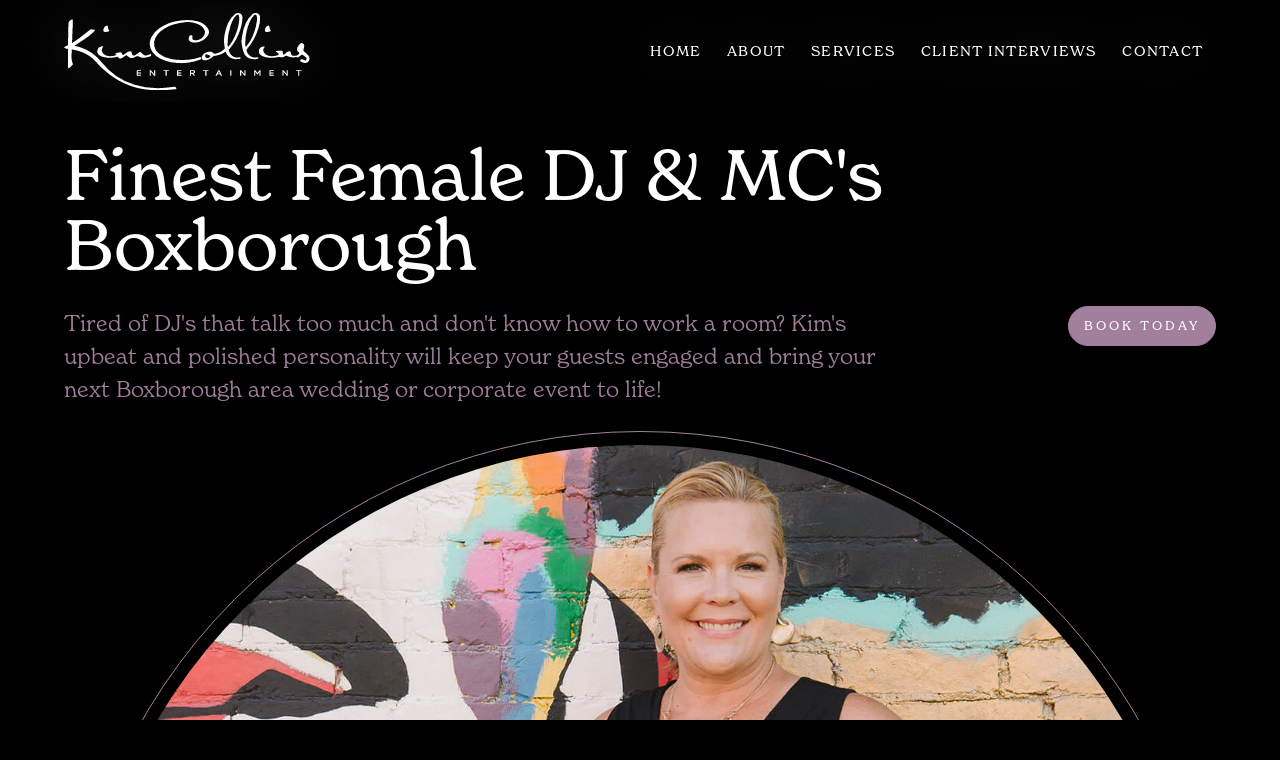

--- FILE ---
content_type: text/html
request_url: https://www.djkimcollins.com/cities-and-towns/boxborough-dj
body_size: 15076
content:
<!DOCTYPE html><!-- Last Published: Fri Dec 05 2025 16:03:36 GMT+0000 (Coordinated Universal Time) --><html data-wf-domain="www.djkimcollins.com" data-wf-page="60de1e40a2af1460d37a7393" data-wf-site="60b2c214715abbf0d48000b5" lang="en" data-wf-collection="60de1e40a2af1433e27a7391" data-wf-item-slug="boxborough-dj"><head><meta charset="utf-8"/><title>Boxborough, MA | Kim Collins Entertainment</title><meta content="Boxborough&#x27;s Finest Female DJ/MC and Justice of the Peace. Kim&#x27;s upbeat and polished personality will keep your guests engaged and bring your next Boxborough Wedding or Corporate Event to life!" name="description"/><meta content="Boxborough, MA | Kim Collins Entertainment" property="og:title"/><meta content="Boxborough&#x27;s Finest Female DJ/MC and Justice of the Peace. Kim&#x27;s upbeat and polished personality will keep your guests engaged and bring your next Boxborough Wedding or Corporate Event to life!" property="og:description"/><meta content="https://cdn.prod.website-files.com/60b2c56325606e5dbec936ad/60e45588b46a0defb15abfcb_DJ%20Kim%20Collins%20Portrait%2002%20home.jpeg" property="og:image"/><meta content="Boxborough, MA | Kim Collins Entertainment" property="twitter:title"/><meta content="Boxborough&#x27;s Finest Female DJ/MC and Justice of the Peace. Kim&#x27;s upbeat and polished personality will keep your guests engaged and bring your next Boxborough Wedding or Corporate Event to life!" property="twitter:description"/><meta content="https://cdn.prod.website-files.com/60b2c56325606e5dbec936ad/60e45588b46a0defb15abfcb_DJ%20Kim%20Collins%20Portrait%2002%20home.jpeg" property="twitter:image"/><meta property="og:type" content="website"/><meta content="summary_large_image" name="twitter:card"/><meta content="width=device-width, initial-scale=1" name="viewport"/><link href="https://cdn.prod.website-files.com/60b2c214715abbf0d48000b5/css/kim-collins-entertainment.shared.f553dcd2a.min.css" rel="stylesheet" type="text/css"/><link href="https://fonts.googleapis.com" rel="preconnect"/><link href="https://fonts.gstatic.com" rel="preconnect" crossorigin="anonymous"/><script src="https://ajax.googleapis.com/ajax/libs/webfont/1.6.26/webfont.js" type="text/javascript"></script><script type="text/javascript">WebFont.load({  google: {    families: ["Cal Sans:regular","Red Hat Text:300,regular,500,600,700"]  }});</script><script src="https://use.typekit.net/kjc0gzj.js" type="text/javascript"></script><script type="text/javascript">try{Typekit.load();}catch(e){}</script><script type="text/javascript">!function(o,c){var n=c.documentElement,t=" w-mod-";n.className+=t+"js",("ontouchstart"in o||o.DocumentTouch&&c instanceof DocumentTouch)&&(n.className+=t+"touch")}(window,document);</script><link href="https://cdn.prod.website-files.com/60b2c214715abbf0d48000b5/60b2f6fa25606e56deca047f_DJ%20Kim%20Collins%2032.png" rel="shortcut icon" type="image/x-icon"/><link href="https://cdn.prod.website-files.com/60b2c214715abbf0d48000b5/60b2f6ffbf38ca8e3c094ac1_DJ%20Kim%20Collins%20256.png" rel="apple-touch-icon"/><link href="https://www.djkimcollins.com/cities-and-towns/boxborough-dj" rel="canonical"/><script async="" src="https://www.googletagmanager.com/gtag/js?id=G-7XPPFXVXRZ"></script><script type="text/javascript">window.dataLayer = window.dataLayer || [];function gtag(){dataLayer.push(arguments);}gtag('js', new Date());gtag('config', 'G-7XPPFXVXRZ', {'anonymize_ip': false});</script><style>
  /* Remove tap highlight on mobile */
input, textarea, button, select, a {  
   -webkit-tap-highlight-color: rgba(0,0,0,0);
   }
</style>

<style>
body {
	-webkit-font-smoothing: antialiased;
	-moz-osx-font-smoothing: grayscale;
	}
</style>

<meta name="viewport" content="width=device-width, minimum-scale=1.0, maximum-scale=1.0, user-scalable=no">

<!-- Year Webflow Hack 14 -->
<script>
// when the DOM is ready
document.addEventListener("DOMContentLoaded", function() { 
  // get the the span element
  const yrSpan = document.querySelector('.hack14-year');
  // get the current year
  const currentYr = new Date().getFullYear();
  // set the year span element's text to the current year
  yrSpan.textContent = currentYr;
});
</script>
<link rel="stylesheet" href="https://code.jquery.com/ui/1.12.1/themes/base/jquery-ui.css">

<style type="text/css">div#ui-datepicker-div.ui-datepicker.ui-widget.ui-widget-content.ui-helper-clearfix.ui-corner-all{z-index: 2222 !important;}</style><meta property="og:url" content="https://www.djkimcollins.com/cities-and-towns/boxborough-dj"/></head><body><div class="global"><div class="html w-embed"><style>
/* Add all your CSS below */
a {
	color: inherit;
}

/* This converts everything that's EM to PX at 1440px & above screen sizes */
@media only screen and (min-width: 1280px) {
body {font-size: 12.8px;}
}

/* Homepage CSS */
.hero__badge, .hero__icon {pointer-events: none;}

.hero__img-contain {
	-webkit-mask-image: -webkit-radial-gradient(white, black);
}

.blur {
	backdrop-filter: blur(2em);
  -webkit-backdrop-filter: blur(2em);
}

::selection {background-color: #a27f9d; color: #FFFFFF; text-shadow: none;}


</style></div></div><div class="overflow"><nav class="section is--nav blur"><div class="container is--nav"><a data-w-id="93b77d95-24f1-8d90-a4e0-69a07672834a" href="/" class="nav__logo-link w-inline-block"><img src="https://cdn.prod.website-files.com/60b2c214715abbf0d48000b5/60b2d10db7b11d7533185300_Kim%20Collins%20White.svg" loading="lazy" alt="Kim Collins Entertainment - Logo White" class="nav__logo-img-2"/></a><div class="nav-desktop"><div class="nav__right"><div class="nav__menu"><div class="nav__line"></div><div class="nav-link-mask"><a data-color="#a27f9d" href="/" class="nav__link w-inline-block"><p class="nav__link-text">Home</p></a></div><div class="nav-link-mask"><a data-color="#a27f9d" href="/about" class="nav__link w-inline-block"><p class="nav__link-text">ABout</p></a></div><div class="nav-link-mask"><a data-color="#a27f9d" href="/services" class="nav__link w-inline-block"><p class="nav__link-text">Services</p></a></div><div class="nav-link-mask"><a data-color="#a27f9d" href="/client-interviews" class="nav__link w-inline-block"><p class="nav__link-text">Client INterviews</p></a></div><div class="nav-link-mask"><a data-color="#a27f9d" href="/contact" class="nav__link w-inline-block"><p class="nav__link-text">COntact</p></a></div></div></div></div><div class="menu-wrapper"><div data-w-id="45432293-9ae2-48a1-e726-4105d7703de9" class="trigger"><div data-is-ix2-target="1" class="menu-lottie" data-w-id="b46c3e8a-3eaa-807e-6b6e-7325c39c4294" data-animation-type="lottie" data-src="https://cdn.prod.website-files.com/60b2c214715abbf0d48000b5/60c8c78ba3fc2473f2da3a50_lottieflow-menu-nav-11-3-ffffff-easey.json" data-loop="0" data-direction="1" data-autoplay="0" data-renderer="svg" data-default-duration="4.083333333333333" data-duration="0" data-ix2-initial-state="0"></div></div><div class="full-menu"><div class="menu-show"><div class="nav__right"><div class="nav__menu"><div class="nav__line"></div><div class="nav-link-mask"><a data-color="#a27f9d" href="/" class="nav__link w-inline-block"><p class="nav__link-text">Home</p></a></div><div class="nav-link-mask"><a data-color="#a27f9d" href="/about" class="nav__link w-inline-block"><p class="nav__link-text">ABout</p></a></div><div class="nav-link-mask"><a data-color="#a27f9d" href="/services" class="nav__link w-inline-block"><p class="nav__link-text">Services</p></a></div><div class="nav-link-mask"><a data-color="#a27f9d" href="/client-interviews" class="nav__link w-inline-block"><p class="nav__link-text">Client INterviews</p></a></div><div class="nav-link-mask"><a data-color="#a27f9d" href="/contact" class="nav__link w-inline-block"><p class="nav__link-text">COntact</p></a></div></div></div><a href="#" data-w-id="45432293-9ae2-48a1-e726-4105d7703dee" class="link-5">Home</a><a href="#" data-w-id="45432293-9ae2-48a1-e726-4105d7703df0" class="link-5">About</a><a href="#" data-w-id="45432293-9ae2-48a1-e726-4105d7703df2" class="link-5">Work</a><a href="#" data-w-id="45432293-9ae2-48a1-e726-4105d7703df4" class="link-5">Services</a><a href="#" data-w-id="45432293-9ae2-48a1-e726-4105d7703df6" class="link-5">Contact</a></div></div><div class="back-circle"></div></div></div></nav><div class="slide-over-form"><div class="c-hs-open fade-in-6th-right"><div class="c-faq-btn"><div class="c-help-link"><div class="_w-help-btn"><div class="b-help-btn-4"><img src="https://cdn.prod.website-files.com/60b2c214715abbf0d48000b5/60daa556300a5e1d7d35b65b_quote%20icon.svg" loading="lazy" alt="" class="help-icon-3"/><div class="c-help-text"><div class="help-text-2">Get a Free Quote</div></div></div></div></div></div></div><div class="is--form-overlay"></div></div></div><div class="overflow"><div class="global"><div class="html w-embed"><style>
/* Add all your CSS below */
a {
	color: inherit;
}

/* This converts everything that's EM to PX at 1440px & above screen sizes */
@media only screen and (min-width: 1280px) {
body {font-size: 12.8px;}
}

/* Homepage CSS */
.hero__badge, .hero__icon {pointer-events: none;}

.hero__img-contain {
	-webkit-mask-image: -webkit-radial-gradient(white, black);
}

.blur {
	backdrop-filter: blur(2em);
  -webkit-backdrop-filter: blur(2em);
}

::selection {background-color: #a27f9d; color: #FFFFFF; text-shadow: none;}


</style></div></div><nav class="section is--nav blur"><div class="container is--nav"><a data-w-id="93b77d95-24f1-8d90-a4e0-69a07672834a" href="/" class="nav__logo-link w-inline-block"><img src="https://cdn.prod.website-files.com/60b2c214715abbf0d48000b5/60b2d10db7b11d7533185300_Kim%20Collins%20White.svg" loading="lazy" alt="Kim Collins Entertainment - Logo White" class="nav__logo-img-2"/></a><div class="nav-desktop"><div class="nav__right"><div class="nav__menu"><div class="nav__line"></div><div class="nav-link-mask"><a data-color="#a27f9d" href="/" class="nav__link w-inline-block"><p class="nav__link-text">Home</p></a></div><div class="nav-link-mask"><a data-color="#a27f9d" href="/about" class="nav__link w-inline-block"><p class="nav__link-text">ABout</p></a></div><div class="nav-link-mask"><a data-color="#a27f9d" href="/services" class="nav__link w-inline-block"><p class="nav__link-text">Services</p></a></div><div class="nav-link-mask"><a data-color="#a27f9d" href="/client-interviews" class="nav__link w-inline-block"><p class="nav__link-text">Client INterviews</p></a></div><div class="nav-link-mask"><a data-color="#a27f9d" href="/contact" class="nav__link w-inline-block"><p class="nav__link-text">COntact</p></a></div></div></div></div><div class="menu-wrapper"><div data-w-id="45432293-9ae2-48a1-e726-4105d7703de9" class="trigger"><div data-is-ix2-target="1" class="menu-lottie" data-w-id="b46c3e8a-3eaa-807e-6b6e-7325c39c4294" data-animation-type="lottie" data-src="https://cdn.prod.website-files.com/60b2c214715abbf0d48000b5/60c8c78ba3fc2473f2da3a50_lottieflow-menu-nav-11-3-ffffff-easey.json" data-loop="0" data-direction="1" data-autoplay="0" data-renderer="svg" data-default-duration="4.083333333333333" data-duration="0" data-ix2-initial-state="0"></div></div><div class="full-menu"><div class="menu-show"><div class="nav__right"><div class="nav__menu"><div class="nav__line"></div><div class="nav-link-mask"><a data-color="#a27f9d" href="/" class="nav__link w-inline-block"><p class="nav__link-text">Home</p></a></div><div class="nav-link-mask"><a data-color="#a27f9d" href="/about" class="nav__link w-inline-block"><p class="nav__link-text">ABout</p></a></div><div class="nav-link-mask"><a data-color="#a27f9d" href="/services" class="nav__link w-inline-block"><p class="nav__link-text">Services</p></a></div><div class="nav-link-mask"><a data-color="#a27f9d" href="/client-interviews" class="nav__link w-inline-block"><p class="nav__link-text">Client INterviews</p></a></div><div class="nav-link-mask"><a data-color="#a27f9d" href="/contact" class="nav__link w-inline-block"><p class="nav__link-text">COntact</p></a></div></div></div><a href="#" data-w-id="45432293-9ae2-48a1-e726-4105d7703dee" class="link-5">Home</a><a href="#" data-w-id="45432293-9ae2-48a1-e726-4105d7703df0" class="link-5">About</a><a href="#" data-w-id="45432293-9ae2-48a1-e726-4105d7703df2" class="link-5">Work</a><a href="#" data-w-id="45432293-9ae2-48a1-e726-4105d7703df4" class="link-5">Services</a><a href="#" data-w-id="45432293-9ae2-48a1-e726-4105d7703df6" class="link-5">Contact</a></div></div><div class="back-circle"></div></div></div></nav><div class="slide-over-form"><div class="c-hs-open fade-in-6th-right"><div class="c-faq-btn"><div class="c-help-link"><div class="_w-help-btn"><div class="b-help-btn-4"><img src="https://cdn.prod.website-files.com/60b2c214715abbf0d48000b5/60daa556300a5e1d7d35b65b_quote%20icon.svg" loading="lazy" alt="" class="help-icon-3"/><div class="c-help-text"><div class="help-text-2">Get a Free Quote</div></div></div></div></div></div></div><div class="is--form-overlay"></div></div><section class="section hero"><div id="scroll" class="container is--home-header"><div class="w-layout-grid grid _4x"><div id="w-node-_94a168d2-8e31-6024-01ca-f2c72daa3d13-d37a7393" class="fade-in-4th-right"><h1 class="heading">Finest Female DJ &amp; MC&#x27;s Boxborough</h1></div><div id="w-node-_04384f0f-1295-e0f6-f2da-d694b9150efe-d37a7393" class="fade-in-5th-right"><p class="home-hero-paragraph purple">Tired of DJ&#x27;s that talk too much and don&#x27;t know how to work a room? Kim&#x27;s upbeat and polished personality will keep your guests engaged and bring your next</p><p class="home-hero-paragraph purple padding">Boxborough</p><p class="home-hero-paragraph purple">area wedding or corporate event to life!</p></div><div id="w-node-_04384f0f-1295-e0f6-f2da-d694b9150f01-d37a7393" class="hero-button-wrapper fade-in-6th-right"><div id="w-node-_40c33514-85ba-6981-21bd-fd012423f0d3-2423f0d3" class="hero-button-wrapper fade-in-6th-right"><a href="#book" class="button w-inline-block"><div class="button-text">Book Today</div></a></div></div></div></div><div class="container bg"><div class="hero-center"><div class="hero__photo"><div class="hero__img-contain _75"><div class="hero__img home city"><img src="https://cdn.prod.website-files.com/60b2c56325606e5dbec936ad/60e45588b46a0defb15abfcb_DJ%20Kim%20Collins%20Portrait%2002%20home.jpeg" loading="lazy" alt="Boxborough DJ" sizes="100vw" srcset="https://cdn.prod.website-files.com/60b2c56325606e5dbec936ad/60e45588b46a0defb15abfcb_DJ%20Kim%20Collins%20Portrait%2002%20home-p-500.jpeg 500w, https://cdn.prod.website-files.com/60b2c56325606e5dbec936ad/60e45588b46a0defb15abfcb_DJ%20Kim%20Collins%20Portrait%2002%20home-p-1080.jpeg 1080w, https://cdn.prod.website-files.com/60b2c56325606e5dbec936ad/60e45588b46a0defb15abfcb_DJ%20Kim%20Collins%20Portrait%2002%20home.jpeg 1596w" class="image-cover-absolute top"/></div></div></div></div><div class="background-bottom is--cream _25"></div></div></section><section class="section is--cream"><div class="container"><div class="centered-intro fade-in-2nd"><div class="star"><img src="https://cdn.prod.website-files.com/60b2c214715abbf0d48000b5/60b2f1249d53e478c99b7518_Star.svg" loading="lazy" alt="Purple Star"/></div><h2>Meet Kim Collins</h2></div><div class="w-layout-grid grid _2x"><div id="w-node-_7fbff771-a3c2-9672-c5c4-4d0b9a046508-d37a7393" class="content grid fade-in-4th-right"><div><p class="home-hero-paragraph inline">If you are hiring a DJ for your</p><p class="home-hero-paragraph inline padding less">Boxborough</p><p class="home-hero-paragraph">event, then you want to know that your guests will have a great time. Having performed hundreds of North Shore and Boston events, Kim has a unique talent for reading a room. Her attention to detail and ability to get people up and dancing will make sure you have less stress and more fun.</p></div><a href="/about" class="button w-inline-block"><div class="button-text">Learn More →</div></a></div><div id="w-node-_7fbff771-a3c2-9672-c5c4-4d0b9a04650e-d37a7393" class="content fade-in-5th-right"><div class="hero__photo flip"><div class="hero__img-contain flip"><div class="hero__img formal"></div></div></div></div></div></div><img src="https://cdn.prod.website-files.com/60b2c214715abbf0d48000b5/60e3793dd59e8829d00eab01_Circles%20Purple.svg" loading="lazy" alt="Kim Collins Entertainment - Purple Circles" class="image-cover-absolute meet"/></section><section class="section is--purple"><div class="white-frame"></div><div class="container white-line-padding"><div class="centered-intro fade-in-2nd"><div class="star"><img src="https://cdn.prod.website-files.com/60b2c214715abbf0d48000b5/60b3080871654606cf482be0_White-Star.svg" loading="lazy" alt=""/></div><div><h2 class="heading2 right-padding">Boxborough</h2><h2 class="heading2">DJ Services</h2></div></div><div class="w-layout-grid grid _2x"><div id="w-node-f8bd1cb8-eac3-b0a0-bf22-f825ce0db25a-d37a7393" class="content fade-in-3rd-right"><p class="home-hero-paragraph _2-column">Kim Collins has been entertaining the great citizens of Boston and surrounding areas for many years either on the radio or live at your personal events.<br/><br/>Kim’s colorful career has always been about delivering fantastic entertainment and being an enthusiastic crowd pleaser. Working at local Boston radio stations for over 20 years, she has refined her DJ skills along with her people skills. She has a 6th sense for creating the perfect atmosphere and knowing exactly how to keep your event upbeat and running like clockwork.<br/><br/>She is well known for her “less-talk and more-music” approach to ensure your upscale event runs smoothly and your guests have a blast.<br/><br/>Let’s face it, this is exactly why you are looking for a professional DJ, right?</p></div><div id="w-node-f8bd1cb8-eac3-b0a0-bf22-f825ce0db266-d37a7393" class="content center fade-in-4th-right"><a href="#" class="button white-outline w-inline-block"><div class="button-text">View Services ↓</div></a></div></div></div></section><section id="services" class="section is--cream"><div class="container is--more-padding"><div class="w-layout-grid grid service"><div id="w-node-_8992a103-5f46-8715-a7ff-495d03b87d7b-d37a7393" class="content"><div id="w-node-_8992a103-5f46-8715-a7ff-495d03b87d7c-d37a7393" class="w-layout-grid grid _3x"><div id="w-node-_8992a103-5f46-8715-a7ff-495d03b87d7d-d37a7393" class="hero__photo auto fade-in-3rd"><div class="hero__img-contain"><img src="https://cdn.prod.website-files.com/60b2c56325606e5dbec936ad/60e393186b20586aa09d0c4a_DJ%20Kim%20Collins%20Wedding%2003.jpg" loading="lazy" alt="Wedding DJ Boxborough MA" sizes="100vw" srcset="https://cdn.prod.website-files.com/60b2c56325606e5dbec936ad/60e393186b20586aa09d0c4a_DJ%20Kim%20Collins%20Wedding%2003-p-1080.jpeg 1080w, https://cdn.prod.website-files.com/60b2c56325606e5dbec936ad/60e393186b20586aa09d0c4a_DJ%20Kim%20Collins%20Wedding%2003-p-1600.jpeg 1600w, https://cdn.prod.website-files.com/60b2c56325606e5dbec936ad/60e393186b20586aa09d0c4a_DJ%20Kim%20Collins%20Wedding%2003.jpg 2000w" class="image-cover-absolute parallax"/></div></div><div id="w-node-_8992a103-5f46-8715-a7ff-495d03b87d80-d37a7393" class="content middle fade-in-4th-right"><h2 class="_1rem">Boxborough DJ</h2><div class="_1rem"><p class="home-hero-paragraph inline">If you are seeking the best in Wedding DJ Services in Boxborough you came to the right place. I have extensive experience and expertise in the Wedding DJ industry. Regardless of your preferred genre, I know exactly how to keep your wedding fun, entertaining and moving on schedule.</p></div><a href="/services/wedding-dj" class="button w-inline-block"><div class="button-text">View Service →</div></a></div></div></div><div id="w-node-_9f6a783b-9c1f-7d77-246e-5d99780ba38e-d37a7393" class="content"><div id="w-node-_9f6a783b-9c1f-7d77-246e-5d99780ba38f-d37a7393" class="w-layout-grid grid _3x"><div id="w-node-_9f6a783b-9c1f-7d77-246e-5d99780ba390-d37a7393" class="hero__photo auto fade-in-3rd"><div class="hero__img-contain"><img src="https://cdn.prod.website-files.com/60b2c56325606e5dbec936ad/660ae5a0d17e046e1e8267a6_PXL_20220604_222956524.MP.jpg" loading="lazy" alt="Corporate Events DJ Boxborough MA" sizes="100vw" srcset="https://cdn.prod.website-files.com/60b2c56325606e5dbec936ad/660ae5a0d17e046e1e8267a6_PXL_20220604_222956524.MP-p-500.jpg 500w, https://cdn.prod.website-files.com/60b2c56325606e5dbec936ad/660ae5a0d17e046e1e8267a6_PXL_20220604_222956524.MP-p-800.jpg 800w, https://cdn.prod.website-files.com/60b2c56325606e5dbec936ad/660ae5a0d17e046e1e8267a6_PXL_20220604_222956524.MP-p-1080.jpg 1080w, https://cdn.prod.website-files.com/60b2c56325606e5dbec936ad/660ae5a0d17e046e1e8267a6_PXL_20220604_222956524.MP-p-1600.jpg 1600w, https://cdn.prod.website-files.com/60b2c56325606e5dbec936ad/660ae5a0d17e046e1e8267a6_PXL_20220604_222956524.MP-p-2000.jpg 2000w, https://cdn.prod.website-files.com/60b2c56325606e5dbec936ad/660ae5a0d17e046e1e8267a6_PXL_20220604_222956524.MP.jpg 2448w" class="image-cover-absolute parallax"/></div></div><div id="w-node-_9f6a783b-9c1f-7d77-246e-5d99780ba393-d37a7393" class="content middle fade-in-4th-right"><h2 class="_1rem">Boxborough Corporate Events DJ</h2><div class="_1rem"><p class="home-hero-paragraph inline">When you host a corporate event in Boxborough, I&#x27;m here to provide the best entertainment in the business. Corporate events usually start off with lavish dresses, business suits and (normally boring) speeches, but should soon proceed with great music, dance and end as the most fantastic company night to remember. This second part is why you want Kim Collins Entertainment to host your event. I will help you provide your guests with an exciting evening of sight and sound.</p></div><a href="/services/corporate-dj" class="button w-inline-block"><div class="button-text">View Service →</div></a></div></div></div><div id="w-node-ec403339-7b16-ed6c-7784-59ea0b4d3ff8-d37a7393" class="content"><div id="w-node-ec403339-7b16-ed6c-7784-59ea0b4d3ff9-d37a7393" class="w-layout-grid grid _3x"><div id="w-node-ec403339-7b16-ed6c-7784-59ea0b4d3ffa-d37a7393" class="hero__photo auto fade-in-3rd"><div class="hero__img-contain"><img src="https://cdn.prod.website-files.com/60b2c56325606e5dbec936ad/660ae4c5fa297b3eb615311d_FB_IMG_1594567841456.jpg" loading="lazy" alt="Justice Of The Peace Boxborough MA" sizes="100vw" srcset="https://cdn.prod.website-files.com/60b2c56325606e5dbec936ad/660ae4c5fa297b3eb615311d_FB_IMG_1594567841456-p-500.jpg 500w, https://cdn.prod.website-files.com/60b2c56325606e5dbec936ad/660ae4c5fa297b3eb615311d_FB_IMG_1594567841456.jpg 720w" class="image-cover-absolute parallax"/></div></div><div id="w-node-ec403339-7b16-ed6c-7784-59ea0b4d3ffd-d37a7393" class="content middle fade-in-4th-right"><h2 class="_1rem">Boxborough Justice of the Peace</h2><div class="_1rem"><p class="home-hero-paragraph inline">When you are looking to exchange your vows, I not only provide the music and DJ services, I&#x27;m excited to let you know that I&#x27;m also a licensed Justice Of The Peace in Boxborough, MA. I&#x27;m also more than happy to add religious pieces to your ceremony. With this in mind, you can get the best of both worlds for your special day. A beautiful wedding ceremony and exciting evening of celebration to remember for years to come.</p></div><a href="/services/justice-of-the-peace" class="button w-inline-block"><div class="button-text">View Service →</div></a></div></div></div><div id="w-node-_7a09932c-b3de-6b47-d3ad-50714bac2950-d37a7393" class="content"><div id="w-node-_7a09932c-b3de-6b47-d3ad-50714bac2951-d37a7393" class="w-layout-grid grid _3x"><div id="w-node-_7a09932c-b3de-6b47-d3ad-50714bac2952-d37a7393" class="hero__photo auto fade-in-3rd"><div class="hero__img-contain"><img src="https://cdn.prod.website-files.com/60b2c56325606e5dbec936ad/60b5372e9defb8adda6c1d28_DJ%20Kim%20Collins%20Portrait%2003.jpg" loading="lazy" alt="Voiceovers in Boxborough MA" sizes="100vw" srcset="https://cdn.prod.website-files.com/60b2c56325606e5dbec936ad/60b5372e9defb8adda6c1d28_DJ%20Kim%20Collins%20Portrait%2003-p-1080.jpeg 1080w, https://cdn.prod.website-files.com/60b2c56325606e5dbec936ad/60b5372e9defb8adda6c1d28_DJ%20Kim%20Collins%20Portrait%2003-p-1600.jpeg 1600w, https://cdn.prod.website-files.com/60b2c56325606e5dbec936ad/60b5372e9defb8adda6c1d28_DJ%20Kim%20Collins%20Portrait%2003.jpg 2000w" class="image-cover-absolute parallax"/></div></div><div id="w-node-_7a09932c-b3de-6b47-d3ad-50714bac2955-d37a7393" class="content middle fade-in-4th-right"><h2 class="_1rem">Voiceovers in Boxborough</h2><div class="_1rem"><p class="home-hero-paragraph inline">I’ve been doing voiceover work for last 10 years here in Boxborough at my own home recording studio. I edit and record using Adobe Audition 3. The mic I use and love is the Neumann TLM 103 as well as the DBX 286a compressor. I offer all standard delivery formats and provide my clients the luxury of having very quick turnaround time…sometimes within an hour.</p></div><a href="/services/voiceovers" class="button w-inline-block"><div class="button-text">View Service →</div></a></div></div></div></div></div></section><section id="book" class="section is--black"><div class="container is--more-padding"><div class="centered-intro fade-in-3rd"><div class="star"><img src="https://cdn.prod.website-files.com/60b2c214715abbf0d48000b5/60b2f1249d53e478c99b7518_Star.svg" loading="lazy" alt="Purple Star"/></div><h2>Book an Event Today!</h2></div><div class="form-block-support fade-in-4th w-form"><form ec-botpoison="pk_231a1fd6-0b9c-4145-8043-88fddf091237" method="post" class="email" ec-email-from="Kim Collins Website Forms" name="wf-form-Email-Form" ec-email-subject="New Website Form Submission:" data-name="Email Form" action="https://submit-form.com/w8RUKTFP" ec-subject-var1="Full Name" id="wf-form-Email-Form" data-wf-page-id="60de1e40a2af1460d37a7393" data-wf-element-id="dc276116-21d1-b13f-f0a8-4dc89d5ad3fd"><div class="w-layout-grid grid-3 _2x1"><input class="input w-input" maxlength="256" name="Full-Name" data-name="Full Name" placeholder="* Full Name" type="text" id="Full-Name" required=""/><input class="input w-input" maxlength="256" name="Email" data-name="Email" placeholder="* Email" type="email" id="Email" required=""/></div><div class="w-layout-grid grid-3 _2x1"><input class="input w-input" maxlength="256" name="Phone" data-name="Phone" placeholder="* Phone Number" type="tel" id="phone" required=""/><input class="input c-nav-social-media-item w-input" autocomplete="off" maxlength="256" name="Start-Date" data-name="Start Date" placeholder="* What is your event date?" type="text" id="datepicker" required=""/></div><div><input class="input w-input" maxlength="256" name="Location" data-name="Location" placeholder="Where is your event being held?" type="text" id="Location" required=""/></div><div><select id="Service" name="Service" data-name="Service" class="input cursor-link w-select"><option value="">Select Service...</option><option value="Wedding DJ">Wedding DJ</option><option value="Corporate DJ">Corporate DJ</option><option value="Justice of the Peace">Justice of the Peace</option><option value="Voiceovers">Voiceovers</option></select></div><div><textarea class="input message w-input" maxlength="5000" name="Event-Details" data-name="Event Details" aria-label="Event Details" placeholder="Please give me any details that I should know about your event..." id="Event-Details" required=""></textarea></div><div id="w-node-dc276116-21d1-b13f-f0a8-4dc89d5ad40b-9d5ad3fc" class="w-embed"><input type="hidden" name="Page URL" />
<input type="hidden" name="Form Name" />
<input type="hidden" name="_email.from" />
<input type="hidden" name="_email.subject" /></div><div class="form-button-container"><a href="#" class="button-form w-button">Submit</a><input type="submit" data-wait="Please wait..." class="hide w-button" value="Submit"/></div></form><div class="success-message-2 w-form-done"><div data-is-ix2-target="1" class="lottie-animation-5 _1em" data-w-id="dc276116-21d1-b13f-f0a8-4dc89d5ad40d" data-animation-type="lottie" data-src="https://cdn.prod.website-files.com/60b2c214715abbf0d48000b5/60de37659ca9f299577eea03_lf30_editor_lodgd32f.json" data-loop="0" data-direction="1" data-autoplay="0" data-renderer="svg" data-default-duration="1.6666666666666667" data-duration="0" data-ix2-initial-state="0"></div><p class="bold">Thank you! <br/>Your submission has been received!</p></div><div class="error-message-2 w-form-fail"><div class="white center">Oops! Something went wrong while submitting the form.</div></div></div><div class="w-embed"><style>
/************ ADD YOUR VALUES BELOW ************/
:root {
	/* ----------- Colors ----------- */
	--list-bg-color: white;
  --list-text-color: inherit; /* Use "inherit" to take on parent text color */
  --select-field-arrow-color: #a27f9d; /* This is the select field arrow color */
  --border-color-active: inherit; /* Active State */
  --border-color-hover: #dcdcdd; /* Select Field could be the same as your form field border color */
  --list-item-bg-color: #a27f9d; /* Select Field Hover/Focus State */
  
  /* ----------- Spacing ----------- */
  --select-field-padding-left: 1em; /* Match the padding values for your form fields */
  --select-field-padding-right: 1em; /* Match the padding values for your form fields */
  --list-padding-top-bottom: .5em; /* This is the top and bottom padding for the dropdown list */
  --list-max-height: auto; /* You can set this to "Auto" as well */
  --list-item-padding-left: 1em; 
  --list-item-padding-right: 1em;
  --list-item-min-height: 40px; /* This is the height of each list item in the dropdown */
  --list-item-line-height: 40px; /* This is the height of each list item in the dropdown */
  						
           /* ^^^  Make sure both "line-height" and "min-height" are the same! ^^^  */
}
/************ END OF CUSTOM VALUES ************/




.nice-select {
  -webkit-tap-highlight-color: transparent;
  box-sizing: border-box;
   height: 3.5em;
    padding-top: 1em;
  clear: both;
  padding-left: var(--select-field-padding-left);
  padding-right: var(--select-field-padding-right);
  position: relative;
  text-align: left !important;
  -webkit-transition: all 0.2s ease-in-out;
  transition: all 0.2s ease-in-out;
  -webkit-user-select: none;
     -moz-user-select: none;
      -ms-user-select: none;
          user-select: none;
  white-space: nowrap; 
}

.nice-select:hover {
  border-color: var(--border-color-hover); 
}


.nice-select:active, .nice-select.open, .nice-select:focus {
  border-color: var(--border-color-active);
}


.nice-select:after {
  border-bottom: 2px solid var(--select-field-arrow-color);
  border-right: 2px solid var(--select-field-arrow-color);
  content: '';
  display: block;
  height: 5px;
  margin-top: -4px;
  pointer-events: none;
  position: absolute;
  right: 12px;
  top: 50%;
  -webkit-transform-origin: 66% 66%;
  -ms-transform-origin: 66% 66%;
  transform-origin: 66% 66%;
  -webkit-transform: rotate(45deg);
  -ms-transform: rotate(45deg);
  transform: rotate(45deg);
  -webkit-transition: all 0.15s ease-in-out;
  transition: all 0.15s ease-in-out;
  width: 5px; 
}


.nice-select.open:after {
  -webkit-transform: rotate(-135deg);
  -ms-transform: rotate(-135deg);
  transform: rotate(-135deg); 
}


.nice-select.open .list {
  opacity: 1;
  pointer-events: auto;
  -webkit-transform: scale(1) translateY(0);
  -ms-transform: scale(1) translateY(0);
  transform: scale(1) translateY(0); 
}


.nice-select.disabled {
  border-color: #ededed;
  color: #999;
  pointer-events: none; 
}


.nice-select.disabled:after {
  border-color: #cccccc; 
}


.nice-select.wide {
  width: 100%; 
}


.nice-select.wide .list {
  left: 0 !important;
  right: 0 !important; 
  background-color: white;
}


.nice-select.right {
  float: right; 
}


.nice-select.right .list {
  left: auto;
  right: 0; 
}


.nice-select.small {
  font-size: 12px;
  height: 36px;
  line-height: 34px; 
}


.nice-select.small:after {
  height: 4px;
  width: 4px; 
}


.nice-select.small .option {
  line-height: 34px;
  min-height: 34px; 
}


.nice-select .list {
  background-color: var(--list-bg-color);
  color: var(--list-text-color);
  border-radius: 0px;
  box-shadow: 0 7px 20px 0px rgba(68, 68, 68, 0.11);
  border-color: 3px solid #ededed;
  box-sizing: border-box;
  margin-top: 4px;
  width: 100%;
  opacity: 0;
  overflow: hidden;
  padding: var(--list-padding-top-bottom) 0px;
  pointer-events: none;
  position: absolute;
  top: 100%;
  left: 0;
  overflow-y: scroll;
  overflow-x: hidden;
  max-height: var(--list-max-height);
  -webkit-transform-origin: 50% 0;
  -ms-transform-origin: 50% 0;
  transform-origin: 50% 0;
  -webkit-transform: scale(0.75) translateY(-21px);
  -ms-transform: scale(0.75) translateY(-21px);
  transform: scale(0.75) translateY(-21px);
  -webkit-transition: all 0.2s cubic-bezier(0.5, 0, 0, 1.25), opacity 0.15s ease-out;
  transition: all 0.2s cubic-bezier(0.5, 0, 0, 1.25), opacity 0.15s ease-out;
  z-index: 9; 
}


.nice-select .list:hover .option:not(:hover) {
  background-color: #ffffff!important; 
  color: #000000!important;
}


.nice-select .option {
  cursor: pointer;
  font-weight: 400;
  line-height: var(--list-item-line-height);
  list-style: none;
  min-height: var(--list-item-min-height);
  outline: none;
  padding-left: var(--list-item-padding-left);
  padding-right: var(--list-item-padding-right);
  text-align: left;
  -webkit-transition: all 0.2s;
  transition: all 0.2s;
}

.nice-select .option:first-child {
	display: none;
}

span.current {
	color: var(--list-text-color);
}

.nice-select .option:hover, .nice-select .option.focus, .nice-select .option.selected.focus {
background-color: #a27f9d!important; 
  color: #ffffff!important;
}

.nice-select .option.selected {
  font-weight: bold; 
}

.nice-select .option.disabled {
  background-color: transparent;
  color: #999;
  cursor: default; 
}

.no-csspointerevents .nice-select .list {
display: none; 
}

.no-csspointerevents .nice-select.open .list {
display: block; 
}


</style></div></div><img src="https://cdn.prod.website-files.com/60b2c214715abbf0d48000b5/60e3793dd59e8829d00eab01_Circles%20Purple.svg" loading="lazy" alt="Kim Collins Entertainment - Purple Circles" class="image-cover-absolute book"/></section><section class="section is--cream"><div class="container"><div class="centered-intro fade-in-3rd"><div class="star"><img src="https://cdn.prod.website-files.com/60b2c214715abbf0d48000b5/60b2f1249d53e478c99b7518_Star.svg" loading="lazy" alt="Purple Star"/></div><h2>Testimonials</h2><p class="home-hero-paragraph _760">Kim has had the pleasure of working with literally hundreds of fantastic clients.  Here&#x27;s what a few of them had to say about their experience working with her.</p></div><div class="content grid center"><div id="w-node-_240bc600-5f0e-a277-fc28-bc58935afc91-935afc87" class="w-layout-grid grid _3x max"><div id="w-node-_240bc600-5f0e-a277-fc28-bc58935afc92-935afc87" class="content _1 fade-in-3rd-right"><div class="hero__photo flip white"><div class="centered-intro"><div class="star"><img src="https://cdn.prod.website-files.com/60b2c214715abbf0d48000b5/60b308da5c914fcbfc203ee2_Purple%20Quotes.svg" loading="lazy" alt="Purple Quote"/></div><p>Kim is one of the most professional members of the event industry that I&#x27;ve had the pleasure of working with.  Every event has been executed to perfection. If you&#x27;re looking for services for your wedding or event, look no further</p><div class="horizontal"><div class="star _6px"><img src="https://cdn.prod.website-files.com/60b2c214715abbf0d48000b5/60b30960be705fbdb169f026_DJ%20Kim%20Collins%20256.svg" loading="lazy" alt="Kim Collins Entertainment - Avatar Logo"/></div><div><h5>Lisa Bella-Harvey</h5></div></div></div></div></div><div class="content _2 fade-in-4th-right"><div class="hero__photo flip white"><div class="centered-intro"><div class="star"><img src="https://cdn.prod.website-files.com/60b2c214715abbf0d48000b5/60b308da5c914fcbfc203ee2_Purple%20Quotes.svg" loading="lazy" alt="Purple Quote"/></div><p>Couldn&#x27;t have asked for anyone better to DJ our wedding!  We know who to call the next time crazy uncle so and so has one too many and starts to break out the harmonica mid Cupid Shuffle.  Nothing against the harmonica, but there&#x27;s a time and a place... You go girl! Keep that party rockin&#x27;!</p><div class="horizontal"><div class="star _6px"><img src="https://cdn.prod.website-files.com/60b2c214715abbf0d48000b5/60b30960be705fbdb169f026_DJ%20Kim%20Collins%20256.svg" loading="lazy" alt="Kim Collins Entertainment - Avatar Logo"/></div><div><h5>Kate Carroll</h5></div></div></div></div></div><div class="content _3 fade-in-5th-right"><div class="hero__photo flip white"><div class="centered-intro"><div class="star"><img src="https://cdn.prod.website-files.com/60b2c214715abbf0d48000b5/60b308da5c914fcbfc203ee2_Purple%20Quotes.svg" loading="lazy" alt="Purple Quote"/></div><p>Kim was an amazing DJ!  She killed it at our wedding! We put our faith in her after getting recommended by friends! She was exactly what we were hoping for to set the tone for our wedding:) our wedding was perfect!</p><div class="horizontal"><div class="star _6px"><img src="https://cdn.prod.website-files.com/60b2c214715abbf0d48000b5/60b30960be705fbdb169f026_DJ%20Kim%20Collins%20256.svg" loading="lazy" alt="Kim Collins Entertainment - Avatar Logo"/></div><div><h5><a href="https://www.facebook.com/jaimee.gardner.98?__cft__[0]=AZUEis8410Ge3osvShpTtlXujtCzjRvHFKaLkfjcbsUo33rXmYygG9mRVn49p7CICUGHmk_6-MfjUrGYSwGB7C2n0p0kD5DVbqogJquT_gEOrw&amp;__tn__=-]C%2CP-R"><strong>Jaimee Rae Hobson</strong></a></h5></div></div></div></div></div></div><div class="content center fade-in-4th-right"><a href="/client-interviews" class="button w-inline-block"><div class="button-text">View All →</div></a></div></div></div><div class="container hide"><div class="w-embed w-script"><script src="https://apps.elfsight.com/p/platform.js" defer></script>
<div class="elfsight-app-85f3cba9-8a8d-4460-9a4b-4f42799931e8"></div></div></div><img src="https://cdn.prod.website-files.com/60b2c214715abbf0d48000b5/60e3793dd59e8829d00eab01_Circles%20Purple.svg" loading="lazy" alt="Kim Collins Entertainment - Purple Circles" class="image-cover-absolute left-book"/></section><section class="section"><div data-w-id="ba0fecf7-e529-a4d6-5844-33b5d465f143" class="container"><div class="grid-2 is--resources"><a href="/contact" class="resources_text is--2nd w-inline-block"><h3 class="display l">Get in Touch</h3><h3 class="display">Get in Touch</h3><div class="resources_circle-contain"><div class="resources_circle is--inverted"><img src="https://cdn.prod.website-files.com/60b2c214715abbf0d48000b5/60b568cf48ff4c18ed8a411e_Arrow%20Up.svg" loading="lazy" alt="Purple Arrow" class="resources_arrow"/></div></div><h3 class="display">Get in Touch</h3><h3 class="display r">Get in Touch</h3></a><a href="/contact" class="resources_text is--first w-inline-block"><h3 class="display l">Get in Touch</h3><h3 class="display l">Get in Touch</h3><h3 class="display l">Get in Touch</h3><h3 class="display">Get in Touch</h3></a><div class="grid_item is--resources"><img src="https://cdn.prod.website-files.com/60b2c214715abbf0d48000b5/60b2c42925606e56d2c93417_Boston-branding-session-Boston-DJ-KC-200805-006.jpg" loading="lazy" sizes="100vw" srcset="https://cdn.prod.website-files.com/60b2c214715abbf0d48000b5/60b2c42925606e56d2c93417_Boston-branding-session-Boston-DJ-KC-200805-006-p-500.jpeg 500w, https://cdn.prod.website-files.com/60b2c214715abbf0d48000b5/60b2c42925606e56d2c93417_Boston-branding-session-Boston-DJ-KC-200805-006-p-800.jpeg 800w, https://cdn.prod.website-files.com/60b2c214715abbf0d48000b5/60b2c42925606e56d2c93417_Boston-branding-session-Boston-DJ-KC-200805-006-p-1080.jpeg 1080w, https://cdn.prod.website-files.com/60b2c214715abbf0d48000b5/60b2c42925606e56d2c93417_Boston-branding-session-Boston-DJ-KC-200805-006.jpg 1566w" alt="Kim Collins Entertainment - Wedding DJ" class="resources_img"/></div></div></div></section><section class="section is--purple"><div class="container white-line-padding"><div class="centered-intro fade-in-3rd"><div class="star"><img src="https://cdn.prod.website-files.com/60b2c214715abbf0d48000b5/60b3080871654606cf482be0_White-Star.svg" loading="lazy" alt=""/></div><h2>Follow me on Instagram</h2></div><div class="container no-padding _2em w-dyn-list"><div role="list" class="grid _6x w-dyn-items"><div role="listitem" class="w-dyn-item"><div class="circle fade-in-3rd"><a href="#" data-w-id="8523c75c-cee8-1dde-4ff7-5b9dfa26a744" class="lightbox w-inline-block w-lightbox"><img src="https://cdn.prod.website-files.com/60b2c56325606e5dbec936ad/60b5587ccf3d6c4e8e4378b1_148049633_3813730258704011_8180325045481535380_n.jpeg" loading="lazy" alt="" sizes="100vw" srcset="https://cdn.prod.website-files.com/60b2c56325606e5dbec936ad/60b5587ccf3d6c4e8e4378b1_148049633_3813730258704011_8180325045481535380_n-p-500.jpeg 500w, https://cdn.prod.website-files.com/60b2c56325606e5dbec936ad/60b5587ccf3d6c4e8e4378b1_148049633_3813730258704011_8180325045481535380_n.jpeg 1440w" class="image100"/><script type="application/json" class="w-json">{
  "items": [
    {
      "url": "https://cdn.prod.website-files.com/60b2c56325606e5dbec936ad/60b5587ccf3d6c4e8e4378b1_148049633_3813730258704011_8180325045481535380_n.jpeg",
      "type": "image"
    }
  ],
  "group": "IG"
}</script></a></div></div><div role="listitem" class="w-dyn-item"><div class="circle fade-in-3rd"><a href="#" data-w-id="8523c75c-cee8-1dde-4ff7-5b9dfa26a744" class="lightbox w-inline-block w-lightbox"><img src="https://cdn.prod.website-files.com/60b2c56325606e5dbec936ad/60b5537f3f2121dfc0e00f83_169137332_900753650717681_8532185217875570997_n.jpeg" loading="lazy" alt="" sizes="100vw" srcset="https://cdn.prod.website-files.com/60b2c56325606e5dbec936ad/60b5537f3f2121dfc0e00f83_169137332_900753650717681_8532185217875570997_n-p-500.jpeg 500w, https://cdn.prod.website-files.com/60b2c56325606e5dbec936ad/60b5537f3f2121dfc0e00f83_169137332_900753650717681_8532185217875570997_n-p-800.jpeg 800w, https://cdn.prod.website-files.com/60b2c56325606e5dbec936ad/60b5537f3f2121dfc0e00f83_169137332_900753650717681_8532185217875570997_n-p-1080.jpeg 1080w, https://cdn.prod.website-files.com/60b2c56325606e5dbec936ad/60b5537f3f2121dfc0e00f83_169137332_900753650717681_8532185217875570997_n.jpeg 1116w" class="image100"/><script type="application/json" class="w-json">{
  "items": [
    {
      "url": "https://cdn.prod.website-files.com/60b2c56325606e5dbec936ad/60b5537f3f2121dfc0e00f83_169137332_900753650717681_8532185217875570997_n.jpeg",
      "type": "image"
    }
  ],
  "group": "IG"
}</script></a></div></div><div role="listitem" class="w-dyn-item"><div class="circle fade-in-3rd"><a href="#" data-w-id="8523c75c-cee8-1dde-4ff7-5b9dfa26a744" class="lightbox w-inline-block w-lightbox"><img src="https://cdn.prod.website-files.com/60b2c56325606e5dbec936ad/60b5587d02b370d3a6ceff5f_154793980_137254828280612_2527010062846506592_n.jpeg" loading="lazy" alt="" sizes="100vw" srcset="https://cdn.prod.website-files.com/60b2c56325606e5dbec936ad/60b5587d02b370d3a6ceff5f_154793980_137254828280612_2527010062846506592_n-p-500.jpeg 500w, https://cdn.prod.website-files.com/60b2c56325606e5dbec936ad/60b5587d02b370d3a6ceff5f_154793980_137254828280612_2527010062846506592_n.jpeg 1440w" class="image100"/><script type="application/json" class="w-json">{
  "items": [
    {
      "url": "https://cdn.prod.website-files.com/60b2c56325606e5dbec936ad/60b5587d02b370d3a6ceff5f_154793980_137254828280612_2527010062846506592_n.jpeg",
      "type": "image"
    }
  ],
  "group": "IG"
}</script></a></div></div><div role="listitem" class="w-dyn-item"><div class="circle fade-in-3rd"><a href="#" data-w-id="8523c75c-cee8-1dde-4ff7-5b9dfa26a744" class="lightbox w-inline-block w-lightbox"><img src="https://cdn.prod.website-files.com/60b2c56325606e5dbec936ad/60b5587a02b3700f7cceff33_142559278_444726543349030_983237641363773017_n.jpeg" loading="lazy" alt="" class="image100"/><script type="application/json" class="w-json">{
  "items": [
    {
      "url": "https://cdn.prod.website-files.com/60b2c56325606e5dbec936ad/60b5587a02b3700f7cceff33_142559278_444726543349030_983237641363773017_n.jpeg",
      "type": "image"
    }
  ],
  "group": "IG"
}</script></a></div></div><div role="listitem" class="w-dyn-item"><div class="circle fade-in-3rd"><a href="#" data-w-id="8523c75c-cee8-1dde-4ff7-5b9dfa26a744" class="lightbox w-inline-block w-lightbox"><img src="https://cdn.prod.website-files.com/60b2c56325606e5dbec936ad/60b553cbb006870c76212581_180619412_905082170056557_7784946757853577239_n.jpeg" loading="lazy" alt="" sizes="100vw" srcset="https://cdn.prod.website-files.com/60b2c56325606e5dbec936ad/60b553cbb006870c76212581_180619412_905082170056557_7784946757853577239_n-p-500.jpeg 500w, https://cdn.prod.website-files.com/60b2c56325606e5dbec936ad/60b553cbb006870c76212581_180619412_905082170056557_7784946757853577239_n-p-1080.jpeg 1080w, https://cdn.prod.website-files.com/60b2c56325606e5dbec936ad/60b553cbb006870c76212581_180619412_905082170056557_7784946757853577239_n.jpeg 1080w" class="image100"/><script type="application/json" class="w-json">{
  "items": [
    {
      "url": "https://cdn.prod.website-files.com/60b2c56325606e5dbec936ad/60b553cbb006870c76212581_180619412_905082170056557_7784946757853577239_n.jpeg",
      "type": "image"
    }
  ],
  "group": "IG"
}</script></a></div></div><div role="listitem" class="w-dyn-item"><div class="circle fade-in-3rd"><a href="#" data-w-id="8523c75c-cee8-1dde-4ff7-5b9dfa26a744" class="lightbox w-inline-block w-lightbox"><img src="https://cdn.prod.website-files.com/60b2c56325606e5dbec936ad/61003988b4254a52bef8e422_223122918_369846314577590_1698277025194742869_n.jpeg" loading="lazy" alt="" sizes="100vw" srcset="https://cdn.prod.website-files.com/60b2c56325606e5dbec936ad/61003988b4254a52bef8e422_223122918_369846314577590_1698277025194742869_n-p-500.jpeg 500w, https://cdn.prod.website-files.com/60b2c56325606e5dbec936ad/61003988b4254a52bef8e422_223122918_369846314577590_1698277025194742869_n-p-800.jpeg 800w, https://cdn.prod.website-files.com/60b2c56325606e5dbec936ad/61003988b4254a52bef8e422_223122918_369846314577590_1698277025194742869_n-p-1080.jpeg 1080w, https://cdn.prod.website-files.com/60b2c56325606e5dbec936ad/61003988b4254a52bef8e422_223122918_369846314577590_1698277025194742869_n.jpeg 1440w" class="image100"/><script type="application/json" class="w-json">{
  "items": [
    {
      "url": "https://cdn.prod.website-files.com/60b2c56325606e5dbec936ad/61003988b4254a52bef8e422_223122918_369846314577590_1698277025194742869_n.jpeg",
      "type": "image"
    }
  ],
  "group": "IG"
}</script></a></div></div></div></div><div class="content center fade-in-4th-right"><a href="https://www.instagram.com/djkimcollins1" target="_blank" class="button white-outline w-inline-block"><div class="button-text">View instagram →</div></a></div></div><div class="white-frame"></div></section><div data-scroll-section="1" class="section"><div class="container"><div class="centered-intro fade-in-3rd"><div class="star"><img src="https://cdn.prod.website-files.com/60b2c214715abbf0d48000b5/60b2f1249d53e478c99b7518_Star.svg" loading="lazy" alt="Purple Star"/></div><div><h2 class="heading2 right-padding">Boxborough DJ</h2><h2 class="heading2">Service Area</h2></div></div><div class="w-layout-grid grid _3x"><div class="fade-in-4th-right"><p class="home-hero-paragraph inline">When you want the best DJ in</p><p class="home-hero-paragraph inline padding">Boxborough</p><p class="home-hero-paragraph">and surrounding areas for your event, contact Kim Collins Entertainment. For a free consultation, click below to start a conversation about how we can help you get the most sought after DJ services.</p><div class="hero-button-wrapper _1rem-top"><a href="#book" class="button w-inline-block"><div class="button-text">Book Today</div></a></div></div><div id="w-node-_99444d09-0caa-3d6d-e995-f6e2a2c2388b-d37a7393" class="map-wrapper fade-in-5th-right"><div class="map w-embed w-iframe"><iframe src="https://www.google.com/maps/embed?pb=!1m14!1m8!1m3!1d2973846.368830261!2d-73.66302217812493!3d43.290246406806894!3m2!1i1024!2i768!4f13.1!3m3!1m2!1s0x0%3A0xddd5a01ca1a3d65c!2sKim%20Collins%20Entertainment!5e0!3m2!1sen!2sus!4v1622489365278!5m2!1sen!2sus" width="100%" height="400" style="border:0;" allowfullscreen="" loading="lazy"></iframe></div></div></div></div><img src="https://cdn.prod.website-files.com/60b2c214715abbf0d48000b5/60e3793dd59e8829d00eab01_Circles%20Purple.svg" loading="lazy" alt="Kim Collins Entertainment - Purple Circles" class="image-cover-absolute book"/></div><section class="section is--cream"><div class="container"><div class="footer-logo fade-in-3rd-right"><div class="center"><a href="/" class="nav__logo-link w-inline-block"><img src="https://cdn.prod.website-files.com/60b2c214715abbf0d48000b5/60b53a87e67df613709e085f_Kim%20Collins%20Black.svg" loading="lazy" alt="Kim Collins Entertainment - Logo Black" class="nav__logo-img-2"/></a></div></div><div class="grid _4x footer"><div class="footer-wrapper vertical fade-in-3rd"><div class="recent"><p class="footer-title">Explore</p><div class="recent_line yellow"></div></div><a href="/" class="footer-link-2 w-inline-block"><div class="horizontal"><p class="footer-text">Home</p></div><div class="hover-line-2"></div></a><a href="/contact" class="footer-link-2 w-inline-block"><div class="horizontal"><p class="footer-text">Contact</p></div><div class="hover-line-2"></div></a><a href="/about" class="footer-link-2 w-inline-block"><div class="horizontal"><p class="footer-text">About</p></div><div class="hover-line-2"></div></a><a href="/services" class="footer-link-2 w-inline-block"><div class="horizontal"><p class="footer-text">Services</p></div><div class="hover-line-2"></div></a><a href="/client-interviews" class="footer-link-2 w-inline-block"><div class="horizontal"><p class="footer-text">Client Interviews</p></div><div class="hover-line-2"></div></a></div><div class="footer-wrapper vertical fade-in-4th"><div class="recent"><p class="footer-title">Services</p><div class="recent_line yellow"></div></div><div class="w-dyn-list"><div role="list" class="w-dyn-items"><div role="listitem" class="w-dyn-item"><a href="/services/wedding-dj" class="footer-link-2 w-inline-block"><div class="horizontal"><p class="footer-text">Wedding DJ</p></div><div class="hover-line-2"></div></a></div><div role="listitem" class="w-dyn-item"><a href="/services/corporate-dj" class="footer-link-2 w-inline-block"><div class="horizontal"><p class="footer-text">Corporate DJ</p></div><div class="hover-line-2"></div></a></div><div role="listitem" class="w-dyn-item"><a href="/services/justice-of-the-peace" class="footer-link-2 w-inline-block"><div class="horizontal"><p class="footer-text">Licensed Minister</p></div><div class="hover-line-2"></div></a></div><div role="listitem" class="w-dyn-item"><a href="/services/voiceovers" class="footer-link-2 w-inline-block"><div class="horizontal"><p class="footer-text">Voiceovers</p></div><div class="hover-line-2"></div></a></div></div></div></div><div class="footer-wrapper vertical fade-in-5th"><div class="recent"><p class="footer-title">Contact</p><div class="recent_line yellow"></div></div><a href="tel:978-265-3646" class="footer-link-2 w-inline-block"><div class="horizontal"><img src="https://cdn.prod.website-files.com/60b2c214715abbf0d48000b5/60e37cc6b90ca5b6a6326d36_Phone%20Black.svg" loading="lazy" alt="Kim Collins Entertainment - Phone Icon" class="contact-icon"/><p class="footer-text">978-265-3646</p></div><div class="hover-line-2"></div></a><a href="mailto:kim@djkimcollins.com" class="footer-link-2 w-inline-block"><div class="horizontal"><img src="https://cdn.prod.website-files.com/60b2c214715abbf0d48000b5/60e37cc6b90ca56089326d37_E-mail%20Black.svg" loading="lazy" alt="Kim Collins Entertainment - Email Icon" class="contact-icon"/><p class="footer-text">kim@djkimcollins.com</p></div><div class="hover-line-2"></div></a></div><div class="social-footer-wrap vertical fade-in-6th"><div class="recent"><p class="footer-title">Social</p><div class="recent_line yellow"></div></div><div class="w-layout-grid social"><a href="https://www.linkedin.com/in/kim-collins-7b6a978/" target="_blank" class="social-button w-inline-block"><div class="social-embed w-embed"><svg xmlns="http://www.w3.org/2000/svg" width="100%" height="100%" viewBox="0 0 20.65 20.65">
  <path id="linkedin-in-brands" d="M4.622,20.66H.341V6.873H4.622ZM2.479,4.992a2.491,2.491,0,1,1,2.479-2.5A2.5,2.5,0,0,1,2.479,4.992ZM20.646,20.66H16.374V13.948c0-1.6-.032-3.651-2.226-3.651-2.226,0-2.567,1.738-2.567,3.535V20.66H7.3V6.873H11.41V8.754h.06a4.5,4.5,0,0,1,4.051-2.226c4.333,0,5.129,2.853,5.129,6.559V20.66Z" transform="translate(0 -0.01)"fill="currentColor"/>
</svg></div></a><a href="https://www.instagram.com/djkimcollins1" target="_blank" class="social-button w-inline-block"><div class="social-embed w-embed"><svg xmlns="http://www.w3.org/2000/svg" width="100%" height="100%" viewBox="0 0 23 22.995">
  <path id="instagram-brands" d="M11.428,37.427a5.9,5.9,0,1,0,5.9,5.9A5.886,5.886,0,0,0,11.428,37.427Zm0,9.728a3.833,3.833,0,1,1,3.833-3.833,3.84,3.84,0,0,1-3.833,3.833Zm7.512-9.97a1.375,1.375,0,1,1-1.375-1.375A1.372,1.372,0,0,1,18.939,37.186Zm3.9,1.4a6.805,6.805,0,0,0-1.857-4.818,6.85,6.85,0,0,0-4.818-1.857c-1.9-.108-7.589-.108-9.487,0a6.84,6.84,0,0,0-4.818,1.852A6.827,6.827,0,0,0,.006,38.576c-.108,1.9-.108,7.589,0,9.487a6.805,6.805,0,0,0,1.857,4.818,6.859,6.859,0,0,0,4.818,1.857c1.9.108,7.589.108,9.487,0a6.805,6.805,0,0,0,4.818-1.857,6.85,6.85,0,0,0,1.857-4.818c.108-1.9.108-7.584,0-9.482ZM20.392,50.1a3.88,3.88,0,0,1-2.186,2.186c-1.514.6-5.105.462-6.778.462s-5.27.133-6.778-.462A3.88,3.88,0,0,1,2.464,50.1C1.863,48.587,2,45,2,43.322s-.133-5.27.462-6.778a3.88,3.88,0,0,1,2.186-2.186c1.514-.6,5.105-.462,6.778-.462s5.27-.133,6.778.462a3.881,3.881,0,0,1,2.186,2.186c.6,1.514.462,5.105.462,6.778S20.992,48.592,20.392,50.1Z" transform="translate(0.075 -31.825)"fill="currentColor"/>
</svg></div></a><a href="https://www.facebook.com/djkimcollins1" target="_blank" class="social-button w-inline-block"><div class="social-embed w-embed"><svg id="facebook-f" xmlns="http://www.w3.org/2000/svg" width="100%" height="100%" viewBox="0 0 12.854 24">
  <path id="Path" d="M12.012,13.5l.667-4.343H8.511V6.338a2.172,2.172,0,0,1,2.449-2.347h1.895V.293A23.105,23.105,0,0,0,9.491,0C6.059,0,3.815,2.08,3.815,5.846v3.31H0V13.5H3.815V24h4.7V13.5Z"fill="currentColor"/>
</svg></div></a></div></div></div><div class="footer-bottom-row"><div class="horizontal footer"><p class="footer-text-link">Copyright © <span class="hack14-year">2020</span> | Kim Collins Entertainment</p><a href="https://www.scalermarketing.com/" target="_blank" class="footer-text-link">Website Design by Scaler Marketing</a></div></div></div></section></div><script src="https://d3e54v103j8qbb.cloudfront.net/js/jquery-3.5.1.min.dc5e7f18c8.js?site=60b2c214715abbf0d48000b5" type="text/javascript" integrity="sha256-9/aliU8dGd2tb6OSsuzixeV4y/faTqgFtohetphbbj0=" crossorigin="anonymous"></script><script src="https://cdn.prod.website-files.com/60b2c214715abbf0d48000b5/js/kim-collins-entertainment.schunk.e0c428ff9737f919.js" type="text/javascript"></script><script src="https://cdn.prod.website-files.com/60b2c214715abbf0d48000b5/js/kim-collins-entertainment.08f73e33.ef0dede5285f08ef.js" type="text/javascript"></script><script>
// when the DOM is ready
document.addEventListener("DOMContentLoaded", function(event) { 
	// get & store the page url in a variable
	const url = location.href;	
  // set the page url as the hidden input's value
	$('#insertpageurl').val(url);
  
  
  // show the page url as text on the page
  // this last line is only used as a visual for our Hack!
	$('.show-page-url').text(url);
});

</script>

<script src="https://cdnjs.cloudflare.com/ajax/libs/animejs/2.0.2/anime.min.js"></script>
<script> 
// Fade Up Animation
var fadeUp = anime.timeline({
  loop: false,
  autoplay: false,
});

fadeUp 
  .add({
    targets: '.nav__link',
    translateY: [300,0],
    translateZ: 0,
    opacity: [0,1],
    easing: "easeOutExpo",
    duration: 1000,
    delay: (el, i) => 0 + 50 * i
  });
// Play animaton when something is clicked
$( ".trigger" ).click(function() {
	setTimeout(() => {  
		fadeUp.restart();
	}, 300);
});

</script>

<script>
  
function moveLine(myLine) {
  
  var myDistance =  myLine.offset().left - $('.nav__menu').offset().left;
  var myWidth = myLine.width();
  var myColor = myLine.parent().data( "color" );
  
  $('.nav__line').css({'background-color': myColor, 'width': myWidth + 'px', 'transform': 'translateX(' + myDistance + 'px)'});

}
  
  
if ( $('.w--current p').length > 0) {
  moveLine( $('.w--current p') );
}
  

window.onresize = function(){ 

  if ( $('.w--current p').length > 0) {
  moveLine( $('.w--current p') );
  }

}

  
$( ".nav__link" ).mouseenter(function() {
  
  
	moveLine( $(this).find('p') );
  
});
  
  
  
$( ".nav__link" ).mouseleave(function() {
  
  if ( $('.w--current p').length > 0) {
  moveLine( $('.w--current p') );
} else {
  $('.nav__line').css('width', '0px');
}
  
  
});
</script>


<script src="https://cdnjs.cloudflare.com/ajax/libs/jquery-nice-select/1.1.0/js/jquery.nice-select.min.js"></script>
<script>
	$(document).ready(function() {
  	$('select').niceSelect();
	});
</script>

<script src="https://cdnjs.cloudflare.com/ajax/libs/jquery.mask/1.14.11/jquery.mask.js" type="text/javascript"></script>
<script>
  $(document).ready(function(){
 	$("#phone").mask("999-999-9999", {placeholder: ""});
	});
</script>

<script>
  $(document).ready(function(){
 	$("#phone-num").mask("999-999-9999", {placeholder: ""});
	});
</script>

<script src="https://code.jquery.com/ui/1.12.1/jquery-ui.js"></script>
  <script>
  $('#datepicker').datepicker();
  </script>

<script>
// when the DOM is ready
$(document).ready(function() {
	// get the anchor link buttons
	const menuBtn = $('.button');
  // when each button is clicked
  menuBtn.click(()=>{	
  	// set a short timeout before taking action
    // so as to allow hash to be set
  	setTimeout(()=>{
    	// call removeHash function after set timeout
  		removeHash();
    }, 5); // 5 millisecond timeout in this case
  });

	// removeHash function
  // uses HTML5 history API to manipulate the location bar
	function removeHash(){
		history.replaceState('', document.title, window.location.origin + window.location.pathname + window.location.search);
	}
});
</script>

<!-- Formspark and Botpoison -->
<script src="https://unpkg.com/@botpoison/browser" async></script>
<script src="https://unpkg.com/@formspark/formson"></script>
<script type="text/javascript" src="https://cdn.jsdelivr.net/gh/edgecaselab/tools/formspark.js"></script>
<style>  
  .button-loading::before {
    content: "";
    position: relative;
    z-index: 999;
    width: 1rem;
    height: 1rem;
    margin-right: .5rem;
    border: .25rem solid transparent;
    border-top-color: #fff;
    border-radius: 50%;
    animation: button-loading-spinner 1s ease infinite;
  }
  @keyframes button-loading-spinner { from { transform: rotate(0turn); } to { transform: rotate(1turn); } }
</style></body></html>

--- FILE ---
content_type: text/css
request_url: https://cdn.prod.website-files.com/60b2c214715abbf0d48000b5/css/kim-collins-entertainment.shared.f553dcd2a.min.css
body_size: 17777
content:
html{-webkit-text-size-adjust:100%;-ms-text-size-adjust:100%;font-family:sans-serif}body{margin:0}article,aside,details,figcaption,figure,footer,header,hgroup,main,menu,nav,section,summary{display:block}audio,canvas,progress,video{vertical-align:baseline;display:inline-block}audio:not([controls]){height:0;display:none}[hidden],template{display:none}a{background-color:#0000}a:active,a:hover{outline:0}abbr[title]{border-bottom:1px dotted}b,strong{font-weight:700}dfn{font-style:italic}h1{margin:.67em 0;font-size:2em}mark{color:#000;background:#ff0}small{font-size:80%}sub,sup{vertical-align:baseline;font-size:75%;line-height:0;position:relative}sup{top:-.5em}sub{bottom:-.25em}img{border:0}svg:not(:root){overflow:hidden}hr{box-sizing:content-box;height:0}pre{overflow:auto}code,kbd,pre,samp{font-family:monospace;font-size:1em}button,input,optgroup,select,textarea{color:inherit;font:inherit;margin:0}button{overflow:visible}button,select{text-transform:none}button,html input[type=button],input[type=reset]{-webkit-appearance:button;cursor:pointer}button[disabled],html input[disabled]{cursor:default}button::-moz-focus-inner,input::-moz-focus-inner{border:0;padding:0}input{line-height:normal}input[type=checkbox],input[type=radio]{box-sizing:border-box;padding:0}input[type=number]::-webkit-inner-spin-button,input[type=number]::-webkit-outer-spin-button{height:auto}input[type=search]{-webkit-appearance:none}input[type=search]::-webkit-search-cancel-button,input[type=search]::-webkit-search-decoration{-webkit-appearance:none}legend{border:0;padding:0}textarea{overflow:auto}optgroup{font-weight:700}table{border-collapse:collapse;border-spacing:0}td,th{padding:0}@font-face{font-family:webflow-icons;src:url([data-uri])format("truetype");font-weight:400;font-style:normal}[class^=w-icon-],[class*=\ w-icon-]{speak:none;font-variant:normal;text-transform:none;-webkit-font-smoothing:antialiased;-moz-osx-font-smoothing:grayscale;font-style:normal;font-weight:400;line-height:1;font-family:webflow-icons!important}.w-icon-slider-right:before{content:""}.w-icon-slider-left:before{content:""}.w-icon-nav-menu:before{content:""}.w-icon-arrow-down:before,.w-icon-dropdown-toggle:before{content:""}.w-icon-file-upload-remove:before{content:""}.w-icon-file-upload-icon:before{content:""}*{box-sizing:border-box}html{height:100%}body{color:#333;background-color:#fff;min-height:100%;margin:0;font-family:Arial,sans-serif;font-size:14px;line-height:20px}img{vertical-align:middle;max-width:100%;display:inline-block}html.w-mod-touch *{background-attachment:scroll!important}.w-block{display:block}.w-inline-block{max-width:100%;display:inline-block}.w-clearfix:before,.w-clearfix:after{content:" ";grid-area:1/1/2/2;display:table}.w-clearfix:after{clear:both}.w-hidden{display:none}.w-button{color:#fff;line-height:inherit;cursor:pointer;background-color:#3898ec;border:0;border-radius:0;padding:9px 15px;text-decoration:none;display:inline-block}input.w-button{-webkit-appearance:button}html[data-w-dynpage] [data-w-cloak]{color:#0000!important}.w-code-block{margin:unset}pre.w-code-block code{all:inherit}.w-optimization{display:contents}.w-webflow-badge,.w-webflow-badge>img{box-sizing:unset;width:unset;height:unset;max-height:unset;max-width:unset;min-height:unset;min-width:unset;margin:unset;padding:unset;float:unset;clear:unset;border:unset;border-radius:unset;background:unset;background-image:unset;background-position:unset;background-size:unset;background-repeat:unset;background-origin:unset;background-clip:unset;background-attachment:unset;background-color:unset;box-shadow:unset;transform:unset;direction:unset;font-family:unset;font-weight:unset;color:unset;font-size:unset;line-height:unset;font-style:unset;font-variant:unset;text-align:unset;letter-spacing:unset;-webkit-text-decoration:unset;text-decoration:unset;text-indent:unset;text-transform:unset;list-style-type:unset;text-shadow:unset;vertical-align:unset;cursor:unset;white-space:unset;word-break:unset;word-spacing:unset;word-wrap:unset;transition:unset}.w-webflow-badge{white-space:nowrap;cursor:pointer;box-shadow:0 0 0 1px #0000001a,0 1px 3px #0000001a;visibility:visible!important;opacity:1!important;z-index:2147483647!important;color:#aaadb0!important;overflow:unset!important;background-color:#fff!important;border-radius:3px!important;width:auto!important;height:auto!important;margin:0!important;padding:6px!important;font-size:12px!important;line-height:14px!important;text-decoration:none!important;display:inline-block!important;position:fixed!important;inset:auto 12px 12px auto!important;transform:none!important}.w-webflow-badge>img{position:unset;visibility:unset!important;opacity:1!important;vertical-align:middle!important;display:inline-block!important}h1,h2,h3,h4,h5,h6{margin-bottom:10px;font-weight:700}h1{margin-top:20px;font-size:38px;line-height:44px}h2{margin-top:20px;font-size:32px;line-height:36px}h3{margin-top:20px;font-size:24px;line-height:30px}h4{margin-top:10px;font-size:18px;line-height:24px}h5{margin-top:10px;font-size:14px;line-height:20px}h6{margin-top:10px;font-size:12px;line-height:18px}p{margin-top:0;margin-bottom:10px}blockquote{border-left:5px solid #e2e2e2;margin:0 0 10px;padding:10px 20px;font-size:18px;line-height:22px}figure{margin:0 0 10px}figcaption{text-align:center;margin-top:5px}ul,ol{margin-top:0;margin-bottom:10px;padding-left:40px}.w-list-unstyled{padding-left:0;list-style:none}.w-embed:before,.w-embed:after{content:" ";grid-area:1/1/2/2;display:table}.w-embed:after{clear:both}.w-video{width:100%;padding:0;position:relative}.w-video iframe,.w-video object,.w-video embed{border:none;width:100%;height:100%;position:absolute;top:0;left:0}fieldset{border:0;margin:0;padding:0}button,[type=button],[type=reset]{cursor:pointer;-webkit-appearance:button;border:0}.w-form{margin:0 0 15px}.w-form-done{text-align:center;background-color:#ddd;padding:20px;display:none}.w-form-fail{background-color:#ffdede;margin-top:10px;padding:10px;display:none}label{margin-bottom:5px;font-weight:700;display:block}.w-input,.w-select{color:#333;vertical-align:middle;background-color:#fff;border:1px solid #ccc;width:100%;height:38px;margin-bottom:10px;padding:8px 12px;font-size:14px;line-height:1.42857;display:block}.w-input::placeholder,.w-select::placeholder{color:#999}.w-input:focus,.w-select:focus{border-color:#3898ec;outline:0}.w-input[disabled],.w-select[disabled],.w-input[readonly],.w-select[readonly],fieldset[disabled] .w-input,fieldset[disabled] .w-select{cursor:not-allowed}.w-input[disabled]:not(.w-input-disabled),.w-select[disabled]:not(.w-input-disabled),.w-input[readonly],.w-select[readonly],fieldset[disabled]:not(.w-input-disabled) .w-input,fieldset[disabled]:not(.w-input-disabled) .w-select{background-color:#eee}textarea.w-input,textarea.w-select{height:auto}.w-select{background-color:#f3f3f3}.w-select[multiple]{height:auto}.w-form-label{cursor:pointer;margin-bottom:0;font-weight:400;display:inline-block}.w-radio{margin-bottom:5px;padding-left:20px;display:block}.w-radio:before,.w-radio:after{content:" ";grid-area:1/1/2/2;display:table}.w-radio:after{clear:both}.w-radio-input{float:left;margin:3px 0 0 -20px;line-height:normal}.w-file-upload{margin-bottom:10px;display:block}.w-file-upload-input{opacity:0;z-index:-100;width:.1px;height:.1px;position:absolute;overflow:hidden}.w-file-upload-default,.w-file-upload-uploading,.w-file-upload-success{color:#333;display:inline-block}.w-file-upload-error{margin-top:10px;display:block}.w-file-upload-default.w-hidden,.w-file-upload-uploading.w-hidden,.w-file-upload-error.w-hidden,.w-file-upload-success.w-hidden{display:none}.w-file-upload-uploading-btn{cursor:pointer;background-color:#fafafa;border:1px solid #ccc;margin:0;padding:8px 12px;font-size:14px;font-weight:400;display:flex}.w-file-upload-file{background-color:#fafafa;border:1px solid #ccc;flex-grow:1;justify-content:space-between;margin:0;padding:8px 9px 8px 11px;display:flex}.w-file-upload-file-name{font-size:14px;font-weight:400;display:block}.w-file-remove-link{cursor:pointer;width:auto;height:auto;margin-top:3px;margin-left:10px;padding:3px;display:block}.w-icon-file-upload-remove{margin:auto;font-size:10px}.w-file-upload-error-msg{color:#ea384c;padding:2px 0;display:inline-block}.w-file-upload-info{padding:0 12px;line-height:38px;display:inline-block}.w-file-upload-label{cursor:pointer;background-color:#fafafa;border:1px solid #ccc;margin:0;padding:8px 12px;font-size:14px;font-weight:400;display:inline-block}.w-icon-file-upload-icon,.w-icon-file-upload-uploading{width:20px;margin-right:8px;display:inline-block}.w-icon-file-upload-uploading{height:20px}.w-container{max-width:940px;margin-left:auto;margin-right:auto}.w-container:before,.w-container:after{content:" ";grid-area:1/1/2/2;display:table}.w-container:after{clear:both}.w-container .w-row{margin-left:-10px;margin-right:-10px}.w-row:before,.w-row:after{content:" ";grid-area:1/1/2/2;display:table}.w-row:after{clear:both}.w-row .w-row{margin-left:0;margin-right:0}.w-col{float:left;width:100%;min-height:1px;padding-left:10px;padding-right:10px;position:relative}.w-col .w-col{padding-left:0;padding-right:0}.w-col-1{width:8.33333%}.w-col-2{width:16.6667%}.w-col-3{width:25%}.w-col-4{width:33.3333%}.w-col-5{width:41.6667%}.w-col-6{width:50%}.w-col-7{width:58.3333%}.w-col-8{width:66.6667%}.w-col-9{width:75%}.w-col-10{width:83.3333%}.w-col-11{width:91.6667%}.w-col-12{width:100%}.w-hidden-main{display:none!important}@media screen and (max-width:991px){.w-container{max-width:728px}.w-hidden-main{display:inherit!important}.w-hidden-medium{display:none!important}.w-col-medium-1{width:8.33333%}.w-col-medium-2{width:16.6667%}.w-col-medium-3{width:25%}.w-col-medium-4{width:33.3333%}.w-col-medium-5{width:41.6667%}.w-col-medium-6{width:50%}.w-col-medium-7{width:58.3333%}.w-col-medium-8{width:66.6667%}.w-col-medium-9{width:75%}.w-col-medium-10{width:83.3333%}.w-col-medium-11{width:91.6667%}.w-col-medium-12{width:100%}.w-col-stack{width:100%;left:auto;right:auto}}@media screen and (max-width:767px){.w-hidden-main,.w-hidden-medium{display:inherit!important}.w-hidden-small{display:none!important}.w-row,.w-container .w-row{margin-left:0;margin-right:0}.w-col{width:100%;left:auto;right:auto}.w-col-small-1{width:8.33333%}.w-col-small-2{width:16.6667%}.w-col-small-3{width:25%}.w-col-small-4{width:33.3333%}.w-col-small-5{width:41.6667%}.w-col-small-6{width:50%}.w-col-small-7{width:58.3333%}.w-col-small-8{width:66.6667%}.w-col-small-9{width:75%}.w-col-small-10{width:83.3333%}.w-col-small-11{width:91.6667%}.w-col-small-12{width:100%}}@media screen and (max-width:479px){.w-container{max-width:none}.w-hidden-main,.w-hidden-medium,.w-hidden-small{display:inherit!important}.w-hidden-tiny{display:none!important}.w-col{width:100%}.w-col-tiny-1{width:8.33333%}.w-col-tiny-2{width:16.6667%}.w-col-tiny-3{width:25%}.w-col-tiny-4{width:33.3333%}.w-col-tiny-5{width:41.6667%}.w-col-tiny-6{width:50%}.w-col-tiny-7{width:58.3333%}.w-col-tiny-8{width:66.6667%}.w-col-tiny-9{width:75%}.w-col-tiny-10{width:83.3333%}.w-col-tiny-11{width:91.6667%}.w-col-tiny-12{width:100%}}.w-widget{position:relative}.w-widget-map{width:100%;height:400px}.w-widget-map label{width:auto;display:inline}.w-widget-map img{max-width:inherit}.w-widget-map .gm-style-iw{text-align:center}.w-widget-map .gm-style-iw>button{display:none!important}.w-widget-twitter{overflow:hidden}.w-widget-twitter-count-shim{vertical-align:top;text-align:center;background:#fff;border:1px solid #758696;border-radius:3px;width:28px;height:20px;display:inline-block;position:relative}.w-widget-twitter-count-shim *{pointer-events:none;-webkit-user-select:none;user-select:none}.w-widget-twitter-count-shim .w-widget-twitter-count-inner{text-align:center;color:#999;font-family:serif;font-size:15px;line-height:12px;position:relative}.w-widget-twitter-count-shim .w-widget-twitter-count-clear{display:block;position:relative}.w-widget-twitter-count-shim.w--large{width:36px;height:28px}.w-widget-twitter-count-shim.w--large .w-widget-twitter-count-inner{font-size:18px;line-height:18px}.w-widget-twitter-count-shim:not(.w--vertical){margin-left:5px;margin-right:8px}.w-widget-twitter-count-shim:not(.w--vertical).w--large{margin-left:6px}.w-widget-twitter-count-shim:not(.w--vertical):before,.w-widget-twitter-count-shim:not(.w--vertical):after{content:" ";pointer-events:none;border:solid #0000;width:0;height:0;position:absolute;top:50%;left:0}.w-widget-twitter-count-shim:not(.w--vertical):before{border-width:4px;border-color:#75869600 #5d6c7b #75869600 #75869600;margin-top:-4px;margin-left:-9px}.w-widget-twitter-count-shim:not(.w--vertical).w--large:before{border-width:5px;margin-top:-5px;margin-left:-10px}.w-widget-twitter-count-shim:not(.w--vertical):after{border-width:4px;border-color:#fff0 #fff #fff0 #fff0;margin-top:-4px;margin-left:-8px}.w-widget-twitter-count-shim:not(.w--vertical).w--large:after{border-width:5px;margin-top:-5px;margin-left:-9px}.w-widget-twitter-count-shim.w--vertical{width:61px;height:33px;margin-bottom:8px}.w-widget-twitter-count-shim.w--vertical:before,.w-widget-twitter-count-shim.w--vertical:after{content:" ";pointer-events:none;border:solid #0000;width:0;height:0;position:absolute;top:100%;left:50%}.w-widget-twitter-count-shim.w--vertical:before{border-width:5px;border-color:#5d6c7b #75869600 #75869600;margin-left:-5px}.w-widget-twitter-count-shim.w--vertical:after{border-width:4px;border-color:#fff #fff0 #fff0;margin-left:-4px}.w-widget-twitter-count-shim.w--vertical .w-widget-twitter-count-inner{font-size:18px;line-height:22px}.w-widget-twitter-count-shim.w--vertical.w--large{width:76px}.w-background-video{color:#fff;height:500px;position:relative;overflow:hidden}.w-background-video>video{object-fit:cover;z-index:-100;background-position:50%;background-size:cover;width:100%;height:100%;margin:auto;position:absolute;inset:-100%}.w-background-video>video::-webkit-media-controls-start-playback-button{-webkit-appearance:none;display:none!important}.w-background-video--control{background-color:#0000;padding:0;position:absolute;bottom:1em;right:1em}.w-background-video--control>[hidden]{display:none!important}.w-slider{text-align:center;clear:both;-webkit-tap-highlight-color:#0000;tap-highlight-color:#0000;background:#ddd;height:300px;position:relative}.w-slider-mask{z-index:1;white-space:nowrap;height:100%;display:block;position:relative;left:0;right:0;overflow:hidden}.w-slide{vertical-align:top;white-space:normal;text-align:left;width:100%;height:100%;display:inline-block;position:relative}.w-slider-nav{z-index:2;text-align:center;-webkit-tap-highlight-color:#0000;tap-highlight-color:#0000;height:40px;margin:auto;padding-top:10px;position:absolute;inset:auto 0 0}.w-slider-nav.w-round>div{border-radius:100%}.w-slider-nav.w-num>div{font-size:inherit;line-height:inherit;width:auto;height:auto;padding:.2em .5em}.w-slider-nav.w-shadow>div{box-shadow:0 0 3px #3336}.w-slider-nav-invert{color:#fff}.w-slider-nav-invert>div{background-color:#2226}.w-slider-nav-invert>div.w-active{background-color:#222}.w-slider-dot{cursor:pointer;background-color:#fff6;width:1em;height:1em;margin:0 3px .5em;transition:background-color .1s,color .1s;display:inline-block;position:relative}.w-slider-dot.w-active{background-color:#fff}.w-slider-dot:focus{outline:none;box-shadow:0 0 0 2px #fff}.w-slider-dot:focus.w-active{box-shadow:none}.w-slider-arrow-left,.w-slider-arrow-right{cursor:pointer;color:#fff;-webkit-tap-highlight-color:#0000;tap-highlight-color:#0000;-webkit-user-select:none;user-select:none;width:80px;margin:auto;font-size:40px;position:absolute;inset:0;overflow:hidden}.w-slider-arrow-left [class^=w-icon-],.w-slider-arrow-right [class^=w-icon-],.w-slider-arrow-left [class*=\ w-icon-],.w-slider-arrow-right [class*=\ w-icon-]{position:absolute}.w-slider-arrow-left:focus,.w-slider-arrow-right:focus{outline:0}.w-slider-arrow-left{z-index:3;right:auto}.w-slider-arrow-right{z-index:4;left:auto}.w-icon-slider-left,.w-icon-slider-right{width:1em;height:1em;margin:auto;inset:0}.w-slider-aria-label{clip:rect(0 0 0 0);border:0;width:1px;height:1px;margin:-1px;padding:0;position:absolute;overflow:hidden}.w-slider-force-show{display:block!important}.w-dropdown{text-align:left;z-index:900;margin-left:auto;margin-right:auto;display:inline-block;position:relative}.w-dropdown-btn,.w-dropdown-toggle,.w-dropdown-link{vertical-align:top;color:#222;text-align:left;white-space:nowrap;margin-left:auto;margin-right:auto;padding:20px;text-decoration:none;position:relative}.w-dropdown-toggle{-webkit-user-select:none;user-select:none;cursor:pointer;padding-right:40px;display:inline-block}.w-dropdown-toggle:focus{outline:0}.w-icon-dropdown-toggle{width:1em;height:1em;margin:auto 20px auto auto;position:absolute;top:0;bottom:0;right:0}.w-dropdown-list{background:#ddd;min-width:100%;display:none;position:absolute}.w-dropdown-list.w--open{display:block}.w-dropdown-link{color:#222;padding:10px 20px;display:block}.w-dropdown-link.w--current{color:#0082f3}.w-dropdown-link:focus{outline:0}@media screen and (max-width:767px){.w-nav-brand{padding-left:10px}}.w-lightbox-backdrop{cursor:auto;letter-spacing:normal;text-indent:0;text-shadow:none;text-transform:none;visibility:visible;white-space:normal;word-break:normal;word-spacing:normal;word-wrap:normal;color:#fff;text-align:center;z-index:2000;opacity:0;-webkit-user-select:none;-moz-user-select:none;-webkit-tap-highlight-color:transparent;background:#000000e6;outline:0;font-family:Helvetica Neue,Helvetica,Ubuntu,Segoe UI,Verdana,sans-serif;font-size:17px;font-style:normal;font-weight:300;line-height:1.2;list-style:disc;position:fixed;inset:0;-webkit-transform:translate(0)}.w-lightbox-backdrop,.w-lightbox-container{-webkit-overflow-scrolling:touch;height:100%;overflow:auto}.w-lightbox-content{height:100vh;position:relative;overflow:hidden}.w-lightbox-view{opacity:0;width:100vw;height:100vh;position:absolute}.w-lightbox-view:before{content:"";height:100vh}.w-lightbox-group,.w-lightbox-group .w-lightbox-view,.w-lightbox-group .w-lightbox-view:before{height:86vh}.w-lightbox-frame,.w-lightbox-view:before{vertical-align:middle;display:inline-block}.w-lightbox-figure{margin:0;position:relative}.w-lightbox-group .w-lightbox-figure{cursor:pointer}.w-lightbox-img{width:auto;max-width:none;height:auto}.w-lightbox-image{float:none;max-width:100vw;max-height:100vh;display:block}.w-lightbox-group .w-lightbox-image{max-height:86vh}.w-lightbox-caption{text-align:left;text-overflow:ellipsis;white-space:nowrap;background:#0006;padding:.5em 1em;position:absolute;bottom:0;left:0;right:0;overflow:hidden}.w-lightbox-embed{width:100%;height:100%;position:absolute;inset:0}.w-lightbox-control{cursor:pointer;background-position:50%;background-repeat:no-repeat;background-size:24px;width:4em;transition:all .3s;position:absolute;top:0}.w-lightbox-left{background-image:url([data-uri]);display:none;bottom:0;left:0}.w-lightbox-right{background-image:url([data-uri]);display:none;bottom:0;right:0}.w-lightbox-close{background-image:url([data-uri]);background-size:18px;height:2.6em;right:0}.w-lightbox-strip{white-space:nowrap;padding:0 1vh;line-height:0;position:absolute;bottom:0;left:0;right:0;overflow:auto hidden}.w-lightbox-item{box-sizing:content-box;cursor:pointer;width:10vh;padding:2vh 1vh;display:inline-block;-webkit-transform:translate(0,0)}.w-lightbox-active{opacity:.3}.w-lightbox-thumbnail{background:#222;height:10vh;position:relative;overflow:hidden}.w-lightbox-thumbnail-image{position:absolute;top:0;left:0}.w-lightbox-thumbnail .w-lightbox-tall{width:100%;top:50%;transform:translateY(-50%)}.w-lightbox-thumbnail .w-lightbox-wide{height:100%;left:50%;transform:translate(-50%)}.w-lightbox-spinner{box-sizing:border-box;border:5px solid #0006;border-radius:50%;width:40px;height:40px;margin-top:-20px;margin-left:-20px;animation:.8s linear infinite spin;position:absolute;top:50%;left:50%}.w-lightbox-spinner:after{content:"";border:3px solid #0000;border-bottom-color:#fff;border-radius:50%;position:absolute;inset:-4px}.w-lightbox-hide{display:none}.w-lightbox-noscroll{overflow:hidden}@media (min-width:768px){.w-lightbox-content{height:96vh;margin-top:2vh}.w-lightbox-view,.w-lightbox-view:before{height:96vh}.w-lightbox-group,.w-lightbox-group .w-lightbox-view,.w-lightbox-group .w-lightbox-view:before{height:84vh}.w-lightbox-image{max-width:96vw;max-height:96vh}.w-lightbox-group .w-lightbox-image{max-width:82.3vw;max-height:84vh}.w-lightbox-left,.w-lightbox-right{opacity:.5;display:block}.w-lightbox-close{opacity:.8}.w-lightbox-control:hover{opacity:1}}.w-lightbox-inactive,.w-lightbox-inactive:hover{opacity:0}.w-richtext:before,.w-richtext:after{content:" ";grid-area:1/1/2/2;display:table}.w-richtext:after{clear:both}.w-richtext[contenteditable=true]:before,.w-richtext[contenteditable=true]:after{white-space:initial}.w-richtext ol,.w-richtext ul{overflow:hidden}.w-richtext .w-richtext-figure-selected.w-richtext-figure-type-video div:after,.w-richtext .w-richtext-figure-selected[data-rt-type=video] div:after,.w-richtext .w-richtext-figure-selected.w-richtext-figure-type-image div,.w-richtext .w-richtext-figure-selected[data-rt-type=image] div{outline:2px solid #2895f7}.w-richtext figure.w-richtext-figure-type-video>div:after,.w-richtext figure[data-rt-type=video]>div:after{content:"";display:none;position:absolute;inset:0}.w-richtext figure{max-width:60%;position:relative}.w-richtext figure>div:before{cursor:default!important}.w-richtext figure img{width:100%}.w-richtext figure figcaption.w-richtext-figcaption-placeholder{opacity:.6}.w-richtext figure div{color:#0000;font-size:0}.w-richtext figure.w-richtext-figure-type-image,.w-richtext figure[data-rt-type=image]{display:table}.w-richtext figure.w-richtext-figure-type-image>div,.w-richtext figure[data-rt-type=image]>div{display:inline-block}.w-richtext figure.w-richtext-figure-type-image>figcaption,.w-richtext figure[data-rt-type=image]>figcaption{caption-side:bottom;display:table-caption}.w-richtext figure.w-richtext-figure-type-video,.w-richtext figure[data-rt-type=video]{width:60%;height:0}.w-richtext figure.w-richtext-figure-type-video iframe,.w-richtext figure[data-rt-type=video] iframe{width:100%;height:100%;position:absolute;top:0;left:0}.w-richtext figure.w-richtext-figure-type-video>div,.w-richtext figure[data-rt-type=video]>div{width:100%}.w-richtext figure.w-richtext-align-center{clear:both;margin-left:auto;margin-right:auto}.w-richtext figure.w-richtext-align-center.w-richtext-figure-type-image>div,.w-richtext figure.w-richtext-align-center[data-rt-type=image]>div{max-width:100%}.w-richtext figure.w-richtext-align-normal{clear:both}.w-richtext figure.w-richtext-align-fullwidth{text-align:center;clear:both;width:100%;max-width:100%;margin-left:auto;margin-right:auto;display:block}.w-richtext figure.w-richtext-align-fullwidth>div{padding-bottom:inherit;display:inline-block}.w-richtext figure.w-richtext-align-fullwidth>figcaption{display:block}.w-richtext figure.w-richtext-align-floatleft{float:left;clear:none;margin-right:15px}.w-richtext figure.w-richtext-align-floatright{float:right;clear:none;margin-left:15px}.w-nav{z-index:1000;background:#ddd;position:relative}.w-nav:before,.w-nav:after{content:" ";grid-area:1/1/2/2;display:table}.w-nav:after{clear:both}.w-nav-brand{float:left;color:#333;text-decoration:none;position:relative}.w-nav-link{vertical-align:top;color:#222;text-align:left;margin-left:auto;margin-right:auto;padding:20px;text-decoration:none;display:inline-block;position:relative}.w-nav-link.w--current{color:#0082f3}.w-nav-menu{float:right;position:relative}[data-nav-menu-open]{text-align:center;background:#c8c8c8;min-width:200px;position:absolute;top:100%;left:0;right:0;overflow:visible;display:block!important}.w--nav-link-open{display:block;position:relative}.w-nav-overlay{width:100%;display:none;position:absolute;top:100%;left:0;right:0;overflow:hidden}.w-nav-overlay [data-nav-menu-open]{top:0}.w-nav[data-animation=over-left] .w-nav-overlay{width:auto}.w-nav[data-animation=over-left] .w-nav-overlay,.w-nav[data-animation=over-left] [data-nav-menu-open]{z-index:1;top:0;right:auto}.w-nav[data-animation=over-right] .w-nav-overlay{width:auto}.w-nav[data-animation=over-right] .w-nav-overlay,.w-nav[data-animation=over-right] [data-nav-menu-open]{z-index:1;top:0;left:auto}.w-nav-button{float:right;cursor:pointer;-webkit-tap-highlight-color:#0000;tap-highlight-color:#0000;-webkit-user-select:none;user-select:none;padding:18px;font-size:24px;display:none;position:relative}.w-nav-button:focus{outline:0}.w-nav-button.w--open{color:#fff;background-color:#c8c8c8}.w-nav[data-collapse=all] .w-nav-menu{display:none}.w-nav[data-collapse=all] .w-nav-button,.w--nav-dropdown-open,.w--nav-dropdown-toggle-open{display:block}.w--nav-dropdown-list-open{position:static}@media screen and (max-width:991px){.w-nav[data-collapse=medium] .w-nav-menu{display:none}.w-nav[data-collapse=medium] .w-nav-button{display:block}}@media screen and (max-width:767px){.w-nav[data-collapse=small] .w-nav-menu{display:none}.w-nav[data-collapse=small] .w-nav-button{display:block}.w-nav-brand{padding-left:10px}}@media screen and (max-width:479px){.w-nav[data-collapse=tiny] .w-nav-menu{display:none}.w-nav[data-collapse=tiny] .w-nav-button{display:block}}.w-tabs{position:relative}.w-tabs:before,.w-tabs:after{content:" ";grid-area:1/1/2/2;display:table}.w-tabs:after{clear:both}.w-tab-menu{position:relative}.w-tab-link{vertical-align:top;text-align:left;cursor:pointer;color:#222;background-color:#ddd;padding:9px 30px;text-decoration:none;display:inline-block;position:relative}.w-tab-link.w--current{background-color:#c8c8c8}.w-tab-link:focus{outline:0}.w-tab-content{display:block;position:relative;overflow:hidden}.w-tab-pane{display:none;position:relative}.w--tab-active{display:block}@media screen and (max-width:479px){.w-tab-link{display:block}}.w-ix-emptyfix:after{content:""}@keyframes spin{0%{transform:rotate(0)}to{transform:rotate(360deg)}}.w-dyn-empty{background-color:#ddd;padding:10px}.w-dyn-hide,.w-dyn-bind-empty,.w-condition-invisible{display:none!important}.wf-layout-layout{display:grid}:root{--black:black;--primary:new-spirit,sans-serif;--white:white;--secondary:new-spirit,sans-serif;--purple:#a27f9d;--cream:#f0e6da;--pink:#f88cd4;--silver:#cbc7be}.w-layout-grid{grid-row-gap:16px;grid-column-gap:16px;grid-template-rows:auto auto;grid-template-columns:1fr 1fr;grid-auto-columns:1fr;display:grid}body{background-color:var(--black);font-family:var(--primary);color:var(--white);margin-bottom:360px;font-size:1vw;font-weight:300;line-height:1.5}h1{font-family:var(--secondary);margin-top:0;margin-bottom:0;font-size:5em;font-weight:400;line-height:1}h2{font-family:var(--secondary);margin-top:0;margin-bottom:0;font-size:4em;font-weight:300;line-height:1.4}h3{font-family:var(--secondary);margin-top:0;margin-bottom:0;font-size:2.5em;font-weight:700;line-height:1.4}h4{font-family:var(--secondary);text-align:left;margin-top:0;margin-bottom:0;font-size:2em;line-height:1.4}h5{font-family:var(--secondary);text-align:left;margin-top:0;margin-bottom:0;font-size:1.35em;line-height:1.4}h6{font-family:var(--secondary);margin-top:0;margin-bottom:0;font-size:.85em;line-height:1.4}p{margin-top:0;margin-bottom:0;font-size:1.5em;font-weight:300}a{font-size:1em;text-decoration:none}ul{margin-top:0;margin-bottom:10px;padding-left:40px}blockquote{border-left:.4em solid #e2e2e2;margin-bottom:1em;padding:1em 2em;font-size:140%;line-height:1.6}.container{width:1280px;max-width:100%;margin-left:auto;margin-right:auto;padding:5em}.container.is--nav{justify-content:space-between;align-items:center;height:auto;padding-top:0;padding-bottom:0;display:flex;position:relative}.container.is--more-padding{padding-top:8em;padding-bottom:6em}.container.is--home-header{padding-top:11em;padding-bottom:0}.container.is--page-headers{padding-top:12em}.container.no-padding{padding:0}.container.white-line-padding{padding:6em}.container.is-100vh{align-items:center;height:100vh;min-height:650px;padding:0;display:flex}.container.bg{width:100%;padding-top:2em;position:relative}.html{width:0;height:0;position:absolute;inset:0% 0% auto;overflow:hidden}.section{z-index:3;width:100%;position:relative}.section.is--nav{z-index:2000;background-color:#00000080;position:fixed;inset:0% 0% auto}.section.is--nav.blur{background-color:#000000b3}.section.is--beige{color:var(--black)}.section.is--purple{color:var(--white)}.section.is--beige{color:#000;background-color:#ccc7be}.section.is--cream{overflow:hidden}.section.is--cream.overflow-off{overflow:visible}.section.is--black{overflow:hidden}.nav__logo-link{flex:0 auto;justify-content:flex-start;align-items:center;height:8em;padding-top:1em;padding-bottom:1em;position:relative}.nav__menu{justify-content:flex-start;align-items:center;display:flex;position:relative}.nav__right{justify-content:flex-end;align-items:center;display:flex}.nav__icon{flex-direction:column;justify-content:center;align-items:stretch;width:6.5em;margin-left:4.9em;display:flex}.nav__link{color:var(--white);letter-spacing:.1em;text-transform:uppercase;flex:none;justify-content:center;align-items:center;padding-left:1em;padding-right:1em;font-weight:700;display:flex}.nav__link-text{z-index:10;text-align:center;flex-direction:column;justify-content:center;align-items:center;height:3em;font-size:1.1em;font-weight:400;display:flex;position:relative}.content{z-index:1;flex-direction:column;justify-content:flex-start;align-items:flex-start;width:100%;display:flex;position:relative}.content.grid{justify-items:start}.content.grid.center{grid-template-columns:1fr;justify-items:center}.content.grid._1x{align-items:start}.content.grid._1x._48{align-content:start;padding-top:3em}.content.center{align-items:center}.content._48{width:48%}.hero__photo{border:1px solid var(--purple);border-top-left-radius:100vw;border-top-right-radius:100vw;width:100%;height:100%;margin-bottom:2px;padding:1em;position:relative}.hero__photo.flip{border-radius:0 0 100vw 100vw}.hero__photo.flip.white{background-color:var(--white);color:var(--black);border-style:none;padding:2em}.hero__photo.white{border-color:var(--white)}.hero__photo.fade-in-3rd{margin-right:1px}.hero__img-contain{border-top-left-radius:100vw;border-top-right-radius:100vw;justify-content:center;align-items:flex-end;width:100%;padding-top:125%;display:flex;overflow:hidden}.hero__img-contain.flip{border-radius:0 0 100vw 100vw}.hero__img-contain._75{padding-top:75%}.hero__img-contain._16x9{padding-top:56.25%}.nav__line{background-color:var(--purple);border-radius:2px;width:0;height:.2em;margin-bottom:0;transition:all .2s;position:absolute;inset:auto auto 0% 0%}.hero__img{z-index:1;width:100%;height:100%;margin-bottom:1px;position:absolute;inset:0%}.hero__img.home{background-image:url(https://cdn.prod.website-files.com/60b2c214715abbf0d48000b5/60e45549056a85ae6f5faef3_DJ%20Kim%20Collins%20Portrait%2002%20home.jpeg);background-position:50% 0;background-size:cover}.hero__img.home.city{background-image:none;background-position:0 0;background-size:auto}.hero__img.formal{background-image:url(https://cdn.prod.website-files.com/60b2c214715abbf0d48000b5/60b2c49976916326450b6958_DJ%20Kim%20Collins%20Portrait%20Formal%2003%20min.jpeg);background-position:50%;background-repeat:no-repeat;background-size:cover}.hero__img.formal-stright{background-image:url(https://cdn.prod.website-files.com/60b2c214715abbf0d48000b5/60b2c499bb78e3113e37c519_DJ%20Kim%20Collins%20Portrait%20Formal%2002%20min.jpeg);background-position:50%;background-repeat:no-repeat;background-size:cover}.overflow{overflow:hidden}.hero-center{z-index:1;flex-direction:column;justify-content:flex-end;align-items:stretch;width:100%;max-width:1149px;margin-left:auto;margin-right:auto;display:flex;position:relative}.grid{grid-column-gap:2em;grid-row-gap:2em;grid-template-rows:auto;grid-template-columns:1fr;grid-auto-columns:1fr;grid-auto-flow:row;width:100%;display:grid}.grid._3x{grid-template-columns:1fr 1fr 1fr}.grid._4x{grid-column-gap:2em;grid-row-gap:2em;grid-template-columns:1fr 1fr 1fr 1fr;grid-auto-flow:row;align-items:start}.grid._4x.footer{grid-template-columns:1fr 1fr 1fr .5fr;padding-top:2em;padding-bottom:2em}.grid._6x{grid-column-gap:2em;grid-row-gap:2em;grid-template-columns:1fr 1fr 1fr 1fr 1fr 1fr}.grid._1x{grid-template-columns:1fr;place-items:start}.grid._2x{grid-template-columns:1fr 1fr}.grid._2x._760{max-width:760px;margin-left:auto;margin-right:auto}.grid.service{grid-row-gap:4em}.image100{object-fit:cover;width:100%;height:100%}.resources_circle{background-color:#b798c1;border-radius:100vw;flex:none;justify-content:center;align-items:center;width:9.03em;height:9.03em;display:flex}.resources_circle.is--inverted{background-color:var(--white)}.section-2{z-index:3;perspective:1000px;width:100%;position:relative}.resources_circle-contain{flex:none;padding:3.6em}.resources_arrow{width:2.29em}.resources_img{object-fit:cover;border-radius:100vw 100vw 0 0;width:100%;height:49.58em}.grid_item{width:100%;padding:1.04em}.grid_item.is--resources{z-index:2;border:1px solid var(--purple);border-top-left-radius:100vw;border-top-right-radius:100vw;width:40%;margin-left:auto;margin-right:auto;padding:1em;position:relative}.grid_item.is--hamburger{display:none}.resources_text{text-transform:none;justify-content:center;align-items:center;display:flex;position:absolute;transform:rotate(-2.5deg)}.resources_text.is--2nd{z-index:3;color:#e8e8e8;padding-top:11em;transform:none}.resources_text.is--first{z-index:1;padding-bottom:11em;transform:none}.display{color:var(--white);letter-spacing:-.01em;white-space:nowrap;font-size:8em;font-weight:300;line-height:1}.display.l{padding-right:.5em}.display.r{padding-left:.5em}.grid-2{flex-wrap:wrap;justify-content:flex-start;align-items:stretch;display:flex}.grid-2.is--resources{flex-direction:column;justify-content:center;align-items:center}.hide{display:none}.grid-3{grid-column-gap:2em;grid-row-gap:2em;grid-template-rows:auto;grid-template-columns:1fr 1fr;grid-auto-columns:1fr;align-content:center;align-items:center;width:100%;display:grid}.grid-3._2x1{grid-column-gap:2em;grid-row-gap:0em;grid-template-rows:auto;grid-template-columns:1fr 1fr;grid-auto-columns:1fr;place-content:center;align-items:stretch;display:grid}.nav__logo-img-2{height:100%;position:relative}.menu_link{justify-content:flex-start;align-items:center;margin-right:1.2em;display:flex;position:relative;overflow:hidden}.home-hero-paragraph{font-size:1.75em;font-weight:300;display:inline}.home-hero-paragraph.black{color:var(--black)}.home-hero-paragraph.purple{color:var(--purple)}.home-hero-paragraph.purple.padding{padding-left:6px;padding-right:6px}.home-hero-paragraph._2-column{column-count:2;column-gap:2em}.home-hero-paragraph.inline{white-space:normal;display:inline}.home-hero-paragraph.inline.padding{padding-left:6px;padding-right:6px}.home-hero-paragraph._760{max-width:760px}.hero-button-wrapper._1rem-top{margin-top:1rem}.button{border:1px solid var(--purple);background-color:var(--purple);color:#fff;text-align:center;letter-spacing:3px;text-transform:uppercase;border-radius:100px;justify-content:center;align-items:center;margin-left:0;margin-right:0;padding:1em 1.5em;font-size:10px;text-decoration:none;transition:all .4s cubic-bezier(.25,.46,.45,.94);display:inline-block;position:relative;overflow:hidden}.button:hover{border-color:var(--white);background-color:var(--white);color:#090b19}.button.white-outline{border-style:solid;border-color:var(--white);background-color:var(--purple);margin-left:auto;margin-right:auto;display:inline-block}.button.white-outline:hover{background-color:var(--white);color:var(--black)}.button.beige-hover:hover{background-color:var(--cream)}.button-text{z-index:10;font-family:var(--primary);font-size:1.25em;font-weight:500;position:relative}.marquee-wrapper{padding-top:150px;padding-bottom:150px;font-size:100px;overflow:hidden}.marquee-top{color:#fff;justify-content:space-between;align-items:center;margin-bottom:25px;display:flex}.filled{letter-spacing:0;text-transform:capitalize;white-space:nowrap;margin:0 35px;font-size:120px;line-height:1.5em}.dot{background-color:#fff;border-radius:50%;width:15px;min-width:15px;height:15px;min-height:15px}.stroke{color:#000;text-transform:capitalize;text-shadow:-1px 0 #fff,0 1px #fff,1px 0 #fff,0 -1px #fff;white-space:nowrap;margin:0 35px;font-size:120px;line-height:1.5em}.marquee-bottom{color:#fff;align-items:center;display:flex}.is--beige{background-color:var(--cream);color:var(--black)}.background-bottom{position:absolute;inset:0%}.background-bottom.is--cream._25{height:50%;inset:auto 0% 0%}.centered-intro{grid-column-gap:1em;grid-row-gap:1em;text-align:center;flex-direction:column;grid-template-rows:auto;grid-template-columns:1fr;grid-auto-columns:1fr;justify-content:center;place-items:center;margin-bottom:2em;margin-left:auto;margin-right:auto;display:grid}.white{color:#fff}.star{width:3.5em;position:relative}.star._6px{margin-right:6px}.is--purple{background-color:var(--purple)}.white-frame{z-index:-1;border:1px solid var(--white);margin:3em;padding:0;position:absolute;inset:0%}._1em{margin-bottom:1em}.service-item{justify-content:space-between;align-items:flex-start;width:100%;margin-bottom:4em;display:flex}.service-item:nth-child(2n){flex-direction:row-reverse}.service-item:last-child{margin-bottom:0}.circle{border-radius:100vw;padding-top:100%;position:relative;overflow:hidden}.form_progress-fill{background-color:var(--purple);border-radius:100vw;width:0%;height:100%;transition:all .4s cubic-bezier(.39,.575,.565,1)}.radio_option{text-align:center;cursor:pointer;background-color:#eeedf20a;justify-content:center;align-items:center;margin-top:0;margin-bottom:0;padding:.5em;display:flex;position:relative}.radio_option:hover{color:#fff;background-color:#e99a15}.form_submit-2{opacity:1;color:#fff;letter-spacing:.2em;text-transform:uppercase;background-color:#e99a15;border:1px solid #eeedf2;border-radius:0;width:100%;margin-top:.8em;padding:.8em;font-size:.9em;font-weight:700;transition:all .2s}.form_submit-2:hover{padding-top:1em;padding-bottom:1em}.form_prev{z-index:800;opacity:.52;background-color:#eeedf226;justify-content:flex-start;align-items:center;width:auto;height:auto;margin-top:-2.3em;padding:.2em .4em;font-size:1.2em;display:flex;inset:0% auto auto 0%}.form_prev.disabled-prev{opacity:1;border-radius:0}.form_progress-dot{justify-content:center;align-items:center;width:0;height:100%;display:flex;position:relative}.image-cover-absolute{object-fit:cover;width:100%;height:100%;position:absolute;inset:0%}.image-cover-absolute.parallax{object-position:50% 50%;flex:none;width:100%;height:100%;inset:0%}.image-cover-absolute._100{opacity:1}.image-cover-absolute.book{opacity:.5;width:40em;height:40em;margin-top:20em;margin-bottom:auto;inset:0% -20em 0% auto}.image-cover-absolute.meet{opacity:.25;width:40em;height:40em;margin-top:auto;margin-bottom:auto;inset:auto auto -10em -20em}.image-cover-absolute.left-book{opacity:.5;width:40em;height:40em;margin-top:auto;margin-bottom:auto;inset:0% auto -40em -20em}.image-cover-absolute.top{object-position:50% 0%}.form_button{text-align:center;letter-spacing:.1em;text-transform:capitalize;cursor:pointer;background-color:#ffffff42;border-radius:0;flex-direction:column;justify-content:center;align-items:center;width:100%;height:3em;padding:.4em .7em .5em;font-weight:500;transition:all .4s cubic-bezier(.39,.575,.565,1);display:flex}.form_progress-2{background-color:#fff;border-radius:100vw;justify-content:flex-start;align-items:stretch;width:100%;height:.2em;margin-top:4em;display:flex}.c-slider{background-color:#0000;align-items:center;height:auto;display:block}.grid-4{grid-column-gap:3em;grid-row-gap:3em;grid-template-rows:auto;grid-template-columns:1fr 1fr;grid-auto-columns:1fr;align-content:center;align-items:center;width:100%;display:grid}.grid-4._2x1{grid-row-gap:3em}.grid-4._2x1.form{grid-column-gap:.5rem;grid-row-gap:.5rem;width:auto}.grid-4._1x1{grid-column-gap:1em;grid-row-gap:1em;grid-template-columns:1fr;place-content:center;align-items:stretch}.radio_button{z-index:-1;opacity:0;cursor:pointer;border-width:0;border-radius:0%;width:100%;height:100%;margin-top:0;margin-left:0;transition:all .3s cubic-bezier(.39,.575,.565,1);display:block;position:absolute;inset:0%}.radio_button.w--redirected-checked{opacity:1;background-color:#e99a15;border:0 #e99a15;border-radius:0;width:100%;height:100%}.form_progress-circle-2{background-color:var(--purple);border-radius:100vw;width:1em;min-width:1em;height:1em;position:absolute}.slider_nav{z-index:3;opacity:1;display:none;position:relative}.form_next{height:2em;display:none;inset:auto 0% 0% auto}.slider_mask{width:100%;height:100%}.image-bg-wrapper{height:100%;position:relative;overflow:hidden}.image-bg-wrapper.absolute{position:absolute;inset:0%}.form_contain{font-size:1em}.form_success{background-color:#0000;background-image:linear-gradient(297deg,#eeedf200,#ffffff24);border:2px #eeedf217;padding:3em}.form_question{text-transform:none;margin-bottom:1em}.lottie-check{width:50%;margin-left:auto;margin-right:auto}.slider_slide{width:100%;height:100%;padding:0}.hero__left-2{z-index:20;flex-direction:column;justify-content:center;align-items:flex-start;display:flex;position:relative}.hero__left-2.is--alt{border:1px solid var(--white);text-align:center;align-items:center;margin-bottom:2px;padding:2.8em;font-size:1.5em}.form_progress-text-2{color:#fff;font-size:.7em}.question_number{margin-left:.6em;margin-right:.5em;display:block;position:relative;overflow:hidden}.internal-overlay{z-index:1;opacity:1;background-image:linear-gradient(#000000b0,#000000b0);flex:1;width:100%;height:100%;position:absolute;inset:0%}.question_text{color:#fff;text-transform:none;height:1.2em;font-size:1em;display:block}.question_text.number{text-align:right;width:1.5em;padding-left:.2em;padding-right:.2em}.question_text.number.second{position:absolute;inset:0% auto 0% 0%;transform:translate(100%)}.form_prev-text-2{letter-spacing:.05em;font-size:.7em;display:inline-block;position:relative}.icon{filter:invert();width:.6em;margin-bottom:0;margin-left:0;margin-right:.2em;display:inline-block;position:relative;transform:rotate(-180deg)}.form{width:30em;margin-bottom:0}.form_error{color:#f88cd4;background-color:#0000;border:0 solid #000;margin-top:1.4em;padding:0}.radio_label{z-index:2;text-transform:none;margin-bottom:0}.question{opacity:1;text-align:left;justify-content:flex-end;align-items:center;padding-bottom:1.3em;padding-left:4.9em;display:flex}.form_field{color:var(--white);background-color:#0000;background-image:linear-gradient(156deg,#ffffff14,#fff0);border:2px solid #eeedf240;border-radius:0;height:3em;margin-bottom:1em;padding:.5em 1.2em;font-size:1em;transition:all .2s}.form_field:hover{border-color:var(--purple);padding-left:1.6em}.form_field:focus{border-color:var(--purple);color:#fff;background-color:#ffffff08;padding-left:1.6em}.form_field::placeholder{color:var(--white)}.slider_slide-fill{flex-direction:column;justify-content:flex-start;align-items:stretch;width:100%;height:100%;padding:.3em;display:flex}.fullsize-img-transition-overlay{z-index:300;opacity:0;background-color:#000;display:none;position:absolute;inset:0%}.form_progress-box-2{background-color:var(--purple);color:#0d0628;border-radius:.4em;margin-top:-3.6em;padding:.3em .6em}.footer-text-link{text-align:left;margin-right:0;font-size:1.25em;line-height:2;transition:color .5s;display:inline-block}.footer-text-link:hover{color:var(--purple)}.footer-text-link.w--current{color:#93d500}._2em{margin-bottom:2em}.social-button{background-color:var(--purple);color:var(--white);border-radius:100%;flex-direction:column;justify-content:center;align-items:center;width:3em;height:3em;transition:all .3s;display:flex}.social-button:hover{background-color:var(--black);color:var(--purple)}.social-embed{width:3em;height:3em;padding:.8em}.social-footer-wrap{justify-content:center;margin-top:0;margin-bottom:0;display:flex}.social-footer-wrap.vertical{flex-direction:column;align-items:flex-start}.purple{color:var(--purple)}.map{filter:invert()grayscale()}.center{text-align:center}.map-wrapper{border:1px none var(--white)}.footer-wrapper{justify-content:flex-end;align-items:center;display:flex;position:relative}.footer-wrapper.vertical{flex-direction:column;align-items:flex-start}.h4{font-size:1.35em;display:inline-block}.h4.space{margin-right:5px}.client-wrapper{background-color:var(--white);border-top-left-radius:5vw;border-top-right-radius:5vw;padding:3em}.client-wrapper.black{border-top-left-radius:80px;border-top-right-radius:80px}.c-accordion-item{color:var(--black);margin-bottom:4em}.c-accordion-item-q-icon{justify-content:center;align-items:center;width:6em;padding:2em;display:flex}._w-accordion-item{background-color:var(--white);cursor:pointer;border:1px #fff;border-radius:40px;transition:all .25s;box-shadow:1px 1px 15px #13131326}._w-accordion-item:hover{box-shadow:1px 1px 15px 0 var(--purple);border-color:#5dc3a340}._w-accordion-content-divider{padding-left:6em;padding-right:6em}.accordion-content-divider{border-bottom:1px solid #3333;width:100%;height:0}._w-accordion-item-a{padding:3em 6em}.c-accordion-item-q-text{flex:1;align-items:center;padding:2em 6em 2em 0;display:flex}.c-accordion-item-a{overflow:hidden}.accordion-item-q-icon-stripe-2{background-color:var(--purple);width:.3em;height:100%;position:absolute}._w-accordion-item-q-icon{justify-content:center;align-items:center;width:1.5em;height:1.5em;display:flex;position:relative}.accordion-item-q-icon-stripe-1{background-color:var(--purple);width:100%;height:.3em;position:relative}._w-accordion-item-q{display:flex}.lightbox{position:absolute;inset:0%}.horizontal{justify-content:center;align-items:center;display:flex}.horizontal.footer{justify-content:space-between}.email{padding-bottom:.1em;padding-right:.1em}.success-message-2{background-color:#0000;padding:0}.error-message-2{background-color:red}.bold{font-weight:700}.input{z-index:2;border:1px none var(--black);background-color:var(--white);color:var(--black);border-radius:6px 6px 0 0;height:auto;margin-bottom:1.5em;padding:1em;font-size:1.35em;font-weight:400;transition:all .3s}.input:hover{box-shadow:inset 0 0 0 2px var(--purple)}.input::placeholder{color:var(--black);font-weight:500}.input.last{height:100%;margin-bottom:0}.input.message{height:15em}.input.message::placeholder{color:var(--black)}.input.c-nav-social-media-item{z-index:4;cursor:pointer}.input.cursor-link{cursor:pointer}.form-block-support{width:100%;margin-left:auto;margin-right:auto;font-size:1.1em}.button-form{background-color:var(--purple);color:#fff;text-align:center;letter-spacing:.02em;cursor:pointer;border-radius:6px 6px 0 0;justify-content:center;align-items:center;padding:10px 10px 10px 16px;font-size:1.35em;font-weight:700;line-height:1em;text-decoration:none;transition:background-color .5s,box-shadow .4s cubic-bezier(.215,.61,.355,1),color .4s cubic-bezier(.215,.61,.355,1);display:flex}.button-form:hover{box-shadow:inset 0 0 0 2px var(--white);color:#fff}.lottie-animation-5{width:50%;margin-left:auto;margin-right:auto}.form-button-container{grid-column-gap:20px;grid-row-gap:20px;flex-direction:row;grid-template-rows:auto;grid-template-columns:1fr 2fr;grid-auto-columns:1fr;align-items:center;margin-top:20px;display:flex}.black{color:var(--black)}.player{width:100%}.black-block{z-index:9999;background-color:#000;display:none;position:fixed;inset:0%}.button-move{color:#00accd;text-align:center;letter-spacing:3px;text-transform:uppercase;background-color:#000;border:1px solid #fff;border-top-right-radius:1.5em;justify-content:center;align-items:center;margin-bottom:1px;margin-left:0;margin-right:1px;padding:1em 1.5em;font-weight:700;text-decoration:none;transition:all .4s cubic-bezier(.25,.46,.45,.94);display:inline-block;position:relative;overflow:hidden}.button-move:hover{color:#fff;background-color:#00accd;border-color:#e2e7f1}.hero-bg-overlay{z-index:1;opacity:.5;background-image:linear-gradient(#00000080,#fff0 30%,#000);position:absolute;inset:0%}.horizontal-divider{background-color:#fff;width:100%;height:1px;margin-top:2rem;margin-bottom:2rem}.utility-page-content-2{z-index:3;text-align:center;flex-direction:column;position:relative}.frosted-glass{background-color:#0000008c;flex-direction:column;align-items:center;padding:30px;display:flex}.frosted-glass.blur{background-color:#00000040;border-radius:12px}._404-details{font-size:1.5em}.internal-hero-overlay{z-index:0;background-image:linear-gradient(#00000059,#00000059);flex:1;width:100%;height:100%;position:absolute;inset:0%}.utility-page-wrap-2{z-index:2;perspective:1000px;color:#ffffffe6;justify-content:center;align-items:center;margin-left:auto;margin-right:auto;display:flex;position:relative}.hero-image-wrapper{z-index:-1;opacity:1;color:#fff;background-color:#fff;flex-direction:column;align-items:center;width:100%;height:100%;min-height:100%;margin-right:5em;display:flex;position:absolute;inset:0%;overflow:hidden}.hero-image-wrapper._100{width:100%;max-width:100%}._404{font-size:172px;font-weight:900;line-height:1}.light{font-weight:300}.menu-wrapper{z-index:999;justify-content:center;align-items:center;width:9em;height:9em;display:none;position:fixed;inset:0% 0% auto auto}.trigger{z-index:2;color:#4e29bd;cursor:pointer;background-color:#fff;border:3px #000;border-radius:100%;justify-content:center;align-items:center;width:3em;height:3em;display:flex;position:absolute}.trigger:hover{color:#fff}.menu-show{flex-direction:column;justify-content:center;align-items:center;width:80%;display:flex;position:relative;inset:0%}.full-menu{z-index:1;opacity:1;background-color:#ddd;border-radius:0;flex-direction:column;justify-content:center;align-items:center;width:100vw;height:100vh;display:flex;position:fixed;inset:0%}.back-circle{z-index:1;background-color:#fff;border-radius:50%;width:3em;height:3em;position:absolute;overflow:hidden}.link-5{z-index:9;letter-spacing:0;padding-top:.125em;padding-bottom:.125em;font-size:6vw;font-weight:800;position:relative}.link-5.w--current{color:#000}.nav-desktop{overflow:hidden}.c-rich-text p{margin-bottom:1em;font-size:1.75em}.c-rich-text ul{font-size:1.75em}.c-rich-text h2{margin-bottom:1rem}.c-rich-text.is--white.top{padding-top:3em}.c-rich-text h4{color:var(--purple);margin-bottom:1rem}.grid-5{grid-column-gap:3em;grid-row-gap:3em;grid-template-rows:auto;grid-template-columns:1fr 1fr;grid-auto-columns:1fr;grid-auto-flow:row;width:100%;display:grid}.grid-5._1x{grid-column-gap:1.5em;grid-row-gap:1.5em;grid-template-columns:1fr;place-items:start}.c-accordion-item-q-text-2{flex:1;align-items:center;padding-top:2em;padding-bottom:2em;padding-left:2em;display:flex}._w-accordion-item-a-2{padding:3em 6em 3em 2em}.accordion-item-q-icon-stripe-2-2{background-color:var(--purple);width:.3em;height:100%;position:absolute}._w-accordion-item-2{cursor:pointer;background-color:#fff;border:1px #fff;border-top-left-radius:3em;border-top-right-radius:3em;transition:all .25s;box-shadow:1px 1px 15px #13131326}._w-accordion-item-2:hover{box-shadow:1px 1px 30px 9px var(--purple);border-color:#5dc3a340}._w-accordion-content-divider-2{padding-left:2em;padding-right:2em}.accordion-item-q-icon-stripe-1-2{background-color:var(--purple);width:100%;height:.3em;position:relative}.cms-item{width:100%}.style_item{border-bottom-style:solid;border-bottom-width:.1em;padding:2em 0}.image-100-ix{z-index:1;object-fit:cover;object-position:50% 50%;align-self:flex-end;width:100%;max-width:none;height:100%;position:relative;inset:0%}.image-wrapper{width:100%;height:100%;overflow:hidden}.is--gray{color:#000;background-color:#eeedf2}.is--gray.ratio{padding-top:66%;padding-bottom:0;padding-right:0}.is--gray.ratio.line{border:1px solid #000}.is--black{color:#fff;background-color:#000}.is--black.ratio{padding-top:66%;padding-bottom:0;padding-right:0}.is--black.ratio.line{border:1px solid #000}.caps{text-transform:uppercase;font-size:1.25em}.is--primary{background-color:var(--purple);color:#fff}.is--primary.ratio{padding-top:66%;padding-bottom:0;padding-right:0}.is--primary.ratio.line{border:1px solid #000}.is--secondary{background-color:var(--pink);color:#fff}.is--secondary.ratio{padding-top:66%;padding-bottom:0;padding-right:0}.is--secondary.ratio.line{background-color:var(--pink);border:1px solid #000}.styleguide-color-text{margin-top:.6em}.ratio-box{width:100%;height:100%;position:relative;overflow:hidden}.ratio-box._3-2{border-radius:2em;padding-top:66.66%;position:relative}.fade-in-3rd-right,.fade-in-6th,.fade-in-5th,.fade-in-1st{z-index:3;position:relative}.fade-in-5th-right{z-index:3;display:block;position:relative}.content-2{z-index:2;flex-direction:column;align-items:flex-start;width:100%;margin-left:auto;margin-right:auto;display:flex;position:static}.fade-in-2nd{z-index:3;position:relative}.content-block{flex-direction:column;justify-content:center;align-items:center;display:flex;position:absolute;inset:0%}.fade-in-4th{z-index:3;position:relative}.image-cover-shape{z-index:1;background-color:#fff;width:100%;height:100%;display:none;position:absolute;inset:0%}.fade-in-3rd{z-index:3;position:relative}.image-description{z-index:1;background-color:#00000080;border-radius:2em;padding:4px 8px;font-size:1.1em;position:absolute;inset:auto auto 8px 8px}.image-description.white{margin-left:auto;margin-right:auto;left:auto}.interaction-box{color:var(--purple);text-align:center;text-transform:uppercase;background-color:#1c1c1c;border-radius:2em;width:100%;padding:1em;font-size:1.1em}.fade-in-6th-right,.fade-in-4th-right{z-index:3;position:relative}.nav-link-mask{overflow:hidden}.is--cream{background-color:var(--cream);color:var(--black)}.is--cream.ratio{padding-top:66%}.is--cream.ratio.line{background-color:var(--cream);border:1px solid #000}.is--silver{background-color:var(--silver);color:var(--black)}.is--silver.ratio{padding-top:66%}.is--silver.ratio.line{border:1px solid #000}.heading{font-family:var(--secondary);font-size:5.5em;display:inline}.heading.right-padding{padding-right:10px}.form-block-support-2{width:50em;margin-left:auto;margin-right:auto;font-size:1.1em}.form-block-support-2.fade-in-3rd{width:auto}.c-hs-open{z-index:5000;padding-right:0;position:fixed;inset:auto 0% 6em auto}.c-hs-open.fade-in-6th-right{display:none}.help-icon-3{z-index:500;height:30px;padding-left:2px}.is--form-overlay{z-index:-1;background-color:#00000080;display:none;position:fixed;inset:0%}.c-hs-form{z-index:9000;align-items:flex-start;padding:0;display:flex;position:fixed;inset:0% 0% 0% auto}.c-help-text{perspective-origin:0%;transform-origin:0%;overflow:hidden}.lottie-100{width:100%;margin-left:auto;margin-right:auto}.c-hs-close{z-index:4;cursor:pointer;position:fixed;inset:2em 2em auto auto}.slide-over-form{z-index:9000;position:fixed;inset:auto 0% 6em auto;overflow:hidden}.b-help-btn-4{background-image:linear-gradient(#00accd,#00accd);align-items:center;padding:.6em;display:flex}.c-howto-divider{border-bottom:1px solid var(--purple);width:100%;height:0;margin-top:10px;margin-bottom:20px}.button-2{text-transform:uppercase;cursor:pointer;background-color:#00accd;border:1px solid #00accd;flex:0 auto;justify-content:center;align-items:center;margin-left:auto;margin-right:auto;transition:all .5s;display:inline-block;position:relative}.button-2:hover{color:#00accd;background-color:#000}.button-2.flip{color:#00accd;background-color:#000;border-color:#fff}.button-2.flip:hover{color:#fff;background-color:#00accd}.button-2.flip._1-5{font-size:1.5em;font-weight:700}.button-2.flip._1-5._100-wide{width:100%}.button-2.flip._1-5._100-wide._1-5em-top-left{border-top-left-radius:1em}._w-hs-form-close{background-color:var(--purple);border-radius:100%;justify-content:center;align-items:center;width:3em;height:3em;padding:.7em;transition:background-color .2s;display:flex}._w-hs-form-close:hover{background-color:#000}.check-2{width:60%;height:100%;margin-left:auto;margin-right:auto;position:absolute;inset:0%}.field-label{color:#000;letter-spacing:.04em;text-transform:uppercase;font-size:1.1em;font-weight:700;display:inline-block}.b-hs-form{background-color:var(--cream);opacity:1;color:#000;height:100%;padding:2em;overflow:auto}.c-help-link{cursor:pointer;text-decoration:none;display:inline-block}.success-container{position:relative}._w-help-btn{background-color:#13131326;border:1px #ffffff80;border-radius:0;padding:0;box-shadow:0 0 15px #13131326}.field-label-2{color:#222222b3;margin-left:.4em;font-size:.9em;font-weight:300;display:inline-block}.help-text-2{color:#fff;white-space:nowrap;padding-left:12px;font-weight:500}.h3-form{text-transform:capitalize;font-size:2.35em}._w-hs-form{z-index:0;background-color:#fff;width:460px;height:100%;padding:0;position:absolute;inset:0% 0% 0% auto;overflow:visible;box-shadow:0 0 10px #13131333}.thank-you{font-size:1.35em;font-weight:700}.cj-logo-form{width:14em;height:auto;margin-bottom:6em}._3em{margin-bottom:3em}.c-faq-btn{text-align:right;font-size:1.5em;position:relative}.input-2{border-style:none none solid;border-width:2px 2px 1px;border-color:#c1c3cc #c1c3cc var(--purple);background-color:#0000;height:2.5em;margin-bottom:1.5em;padding:0;font-size:1.35em;font-weight:400;transition:border-color .3s}.input-2:hover,.input-2:focus{border-bottom-color:#000}.input-2::placeholder{color:#919197}.input-2.last{height:100%;margin-bottom:0}.input-2.last::placeholder{color:var(--black)}.preloader{z-index:10000;justify-content:center;align-items:center;display:flex;position:fixed;inset:0%}.preloader-indicator{z-index:25;background-color:#ffffff80;width:40%;max-width:250px;height:2px;position:relative}.prloader-fill{background-color:var(--pink);width:20%;height:100%}.preloader-top{background-color:#000;height:50%;position:absolute;inset:0% 0% auto}.preloader-bottom{background-color:#000;height:50%;position:absolute;inset:auto 0% 0%}.div-block{display:none}._1rem{margin-bottom:1rem}.lottie-play{width:100%;height:100%}.play{z-index:2;width:auto;height:100%;max-height:30em;margin:auto;position:absolute;inset:0%}.subtitle-3{color:var(--purple);letter-spacing:2px;font-size:1.25em;font-weight:700}.number-item-ix{grid-column-gap:1em;grid-row-gap:6em;color:#000;background-color:#fff;border:1px solid #000;border-top-left-radius:3em;border-top-right-radius:3em;grid-template-rows:auto auto;grid-template-columns:1fr;grid-auto-columns:1fr;align-content:space-between;align-items:start;padding:2em;transition:box-shadow .4s cubic-bezier(.25,.46,.45,.94);display:grid;position:relative}.number-item-ix:hover{z-index:1;box-shadow:0 12px 36px -8px #292b4e12}.link-footer{color:#77c7cc;text-align:left;letter-spacing:.05em;text-transform:capitalize;font-size:1em;font-weight:500;line-height:2em;transition:color .3s;display:inline-block}.link-footer:hover{color:#71dbd4}.link-footer.w--current{color:#f68e56}.footer-link-2{margin-bottom:.5em;line-height:1;display:inline-block;position:relative}.footer-link-2.w--current{color:var(--purple)}.button-footer{color:#fff;text-align:center;text-transform:uppercase;cursor:pointer;background-color:#0000;border:2px #f68e56;border-radius:4px;justify-content:center;align-items:center;padding:10px 16px;font-weight:700;line-height:1em;transition:background-color .4s,color .4s cubic-bezier(.215,.61,.355,1);display:block;box-shadow:inset 0 0 0 2px #f68e56}.button-footer:hover{color:#fff;background-color:#f68e56}.hover-line-2{background-color:var(--purple);width:100%;height:1px;position:absolute;inset:auto 0% 0%}.footer-logo{flex-direction:column;justify-content:space-between;width:100%;padding-bottom:2em;display:flex}.footer-logo.fade-in-3rd-right{border-bottom:1px solid #33333380}.footer-bottom-row{border-top:1px solid #33333380;border-bottom:1px #33333380;flex-direction:column;justify-content:space-between;width:100%;padding-top:2em;display:flex}.footer-title{border-bottom:1px none var(--purple);text-transform:capitalize;padding-right:.5em;font-size:1.5em;font-weight:700;line-height:1.6}.recent{justify-content:flex-start;align-items:center;width:100%;margin-bottom:1em;display:flex}.recent_line{background-color:#0e4c90;width:4em;height:1px;margin-top:2px}.recent_line.yellow{background-color:var(--purple);opacity:0;width:100%}.contact-icon{width:1.5em;height:1.5em;margin-right:1em}.footer-text{padding:.5em 0}.social{grid-column-gap:1em;grid-row-gap:1em;grid-template-rows:auto auto auto;grid-template-columns:1fr;justify-content:start;justify-items:start}.heading2{display:inline}.heading2.right-padding{padding-right:10px}.town-wrap{border:1px solid var(--purple);flex-direction:column;justify-content:center;align-items:center;padding:.3em;font-size:1.25em;transition:letter-spacing .3s;display:flex}.town-wrap:hover{letter-spacing:.06em}.towns{margin-top:2em}@media screen and (max-width:991px){body{font-size:1.5vw}h1{font-size:5em}h2{font-size:3em}.container{padding:4em 3em}.container.is--home-header{padding-top:8em}.container.is--page-headers{padding-bottom:3em}.container.white-line-padding{padding:4em}.nav__logo-link{height:6em}.nav__logo-link.w--current{z-index:1000}.nav__menu{flex-direction:column;align-items:flex-end}.nav__right{display:flex}.nav__link{padding-left:0;padding-right:0;overflow:hidden}.nav__link.w--current{color:var(--purple)}.nav__link-text{font-size:2em}.content._3{display:none}.hero__photo.auto{height:auto}.nav__line{display:none}.hero-center{width:100%;padding-left:0;padding-right:0}.grid{grid-column-gap:4em;grid-row-gap:3em}.grid._3x{grid-column-gap:2em;grid-template-columns:1fr 1fr}.grid._4x{grid-auto-flow:row}.grid._6x{grid-template-columns:1fr 1fr 1fr}.grid._1x,.grid._2x{grid-column-gap:2em;grid-row-gap:2em}.grid_item.is--resources{width:60%}.grid_item.is--hamburger{width:auto;display:block}.grid-3._2x1{grid-column-gap:2em;grid-row-gap:2em}.menu_link{margin-right:0;padding:5px 16px}.home-hero-paragraph{font-size:1.5em}.marquee-wrapper{padding-top:100px;padding-bottom:100px}.white-frame{margin:2em}.grid-4._2x1{grid-column-gap:2em;grid-row-gap:2em}.grid-4._1x1{grid-template-columns:1fr 1fr}.hero__left-2.is--alt.blur{margin-bottom:12vw}.footer-text-link{text-align:right}.horizontal.footer{justify-content:space-between}.input{font-size:1.25em}.button-form{padding:1em 1.5em;font-size:1.25em}.form-button-container{grid-template-columns:1fr 2fr}.black-block{grid-template-rows:auto auto;grid-template-columns:1fr 1fr;grid-auto-columns:1fr;display:none}.menu-wrapper{width:4em;height:4em;display:flex;position:relative}.trigger{z-index:3;background-color:#0000;flex:1;width:4em;height:4em;padding:.3em 0 .3em .3em;position:relative}.menu-show{z-index:2;align-items:flex-end;width:100%;height:100%;padding-right:3em}.full-menu{z-index:2;background-color:#0000;display:none}.back-circle{background-color:var(--black);width:0;height:0}.link-5{font-size:7vw;display:none}.nav-desktop{display:none}.menu-lottie{width:100%;height:100%}.c-rich-text p,.c-rich-text ul{font-size:1.5em}.grid-5{grid-column-gap:2em;grid-row-gap:2em}.image-100-ix{object-fit:cover}.heading{font-size:3.765em}.button-2.flip._1-5{font-size:1.25em}.subtitle-3{font-size:1.5em}.button-footer{letter-spacing:0;text-transform:uppercase;font-size:1em}.footer-logo,.footer-bottom-row{width:100%}.recent_line.yellow{opacity:0}}@media screen and (max-width:767px){body{font-size:1.8vw}h1{font-size:4em}h2{font-size:3em}h4{font-size:1.75em}.container.is--page-headers{padding-bottom:3em}.container.bg{position:relative}.nav__icon{margin-left:0}.content.grid._1x._48{width:100%;padding-top:1em}.content._48{align-items:center;width:75%}.hero__photo.fade-in-3rd{height:auto}.hero__img-contain._75{padding-top:100%}.grid{grid-column-gap:2em;grid-row-gap:2em;grid-template-columns:1fr}.grid._3x{grid-column-gap:2em}.grid._4x{grid-template-columns:1fr 1fr;justify-content:start}.grid._4x.footer{grid-template-columns:1fr 1fr}.grid._6x{grid-column-gap:2em;grid-row-gap:2em}.grid._2x{grid-template-columns:1fr}.grid_item.is--resources{width:80%}.display{font-size:7em}.grid-3._2x1{grid-column-gap:2em;grid-row-gap:0em;flex-direction:column;grid-template-rows:auto;grid-template-columns:1fr;grid-auto-columns:1fr;display:grid}.home-hero-paragraph.purple.padding{padding-left:4px;padding-right:4px}.home-hero-paragraph._2-column{column-count:1}.button{padding:.8em 1.2em}.marquee-wrapper{padding-top:100px;padding-bottom:100px}.marquee-top{margin-bottom:0}.filled,.stroke{font-size:100px}.service-item,.service-item:nth-child(2n){flex-direction:column}.grid-4._2x1{grid-template-columns:1fr}.grid-4._2x1.form{grid-template-columns:1fr 1fr}.form_success{padding:1em}.form_question{font-size:4.5vw}.hero__left-2.is--alt{width:100%;padding:3.6em 6vw}.form{width:100%}.radio_label{font-size:2.5vw}.footer-text-link{margin-right:auto}.client-wrapper{padding:2em}.horizontal.footer{flex-direction:column}.input{font-size:1.35em}.black-block{display:flex}._404-details{max-width:30ch}.hero-image-wrapper{width:100%}._404{font-size:100px}.trigger{padding-right:0}.link-5{font-size:8vw}.c-rich-text.is--white.top{padding-top:0}.grid-5{grid-template-columns:1fr}._w-accordion-item-a-2{padding:1.9em}.heading{font-size:9vw}.c-hs-form{width:100%}.input-2{font-size:15px}.button-footer.ix{width:100%;margin-bottom:2em}.hover-line-2{display:none}.footer-logo,.footer-bottom-row{width:100%}.recent{padding-bottom:.5em}.social{grid-template-rows:auto;grid-template-columns:1fr 1fr 1fr;grid-auto-flow:column}}@media screen and (max-width:479px){body{font-size:10px}h1{white-space:pre-wrap}p{font-size:1.5em}.container,.container.is--nav{padding-left:2em;padding-right:2em}.content._48{width:100%}.content._1.fade-in-3rd-right{margin-left:auto;margin-right:auto}.grid._3x{grid-template-columns:1fr}.grid._3x.max{grid-template-columns:minmax(200px,300px);justify-content:center;justify-items:center;margin-left:auto;margin-right:auto}.grid._4x{justify-items:start}.grid._4x.footer{grid-template-columns:1fr}.grid._6x{grid-template-columns:1fr 1fr}.grid_item.is--resources{width:100%}.display{font-size:4em}.home-hero-paragraph.inline.padding.less{padding-left:4px;padding-right:4px}.marquee-wrapper{padding-top:75px;padding-bottom:75px}.marquee-top{margin-bottom:0}.filled,.stroke{font-size:75px}.radio_option{line-height:1}.form_prev{margin-top:-4.7em}.grid-4,.grid-4._2x1.form,.grid-4._1x1{grid-template-columns:1fr}.form_question{font-size:5vw}.lottie-check{width:75%}.hero__left-2{width:91%}.radio_label{font-size:5vw}.question{padding-bottom:1.5em;padding-left:0}.slider_slide-fill{padding:.2em}.footer-text-link{text-align:left;flex:none}.footer-wrapper{flex-direction:column}.lottie-animation-5{width:75%}.form-button-container{grid-template-columns:1fr 1fr}.hero-image-wrapper{padding-left:0;padding-right:0}.menu-show{padding-right:0}.full-menu{flex-wrap:nowrap;place-content:center space-around;padding-left:2em;padding-right:2em}.link-5{color:#000;font-size:12vw}.link-5.w--current{color:#000}.heading{font-size:10vw}.c-hs-form{display:none}.lottie-100,.check-2{width:75%}._w-hs-form{width:100%}.lottie-play{max-height:100%}.play{height:75%;max-height:75%}.footer-logo,.footer-bottom-row{padding-right:0%}.footer-text{padding-top:.3em;padding-bottom:.3em}}#w-node-_09300d3c-b91f-c0b0-b81c-355f93d44c09-718000bc{grid-area:span 1/span 4/span 1/span 4}#w-node-_61aaa19e-e6f4-f9fa-8b4c-4eeab4182636-718000bc{grid-area:span 1/span 3/span 1/span 3}#w-node-b7e9e962-99d1-4c45-7b7a-7f0e2a7c43fe-718000bc{grid-area:2/4/3/5;justify-self:end}#w-node-c8e53b98-d02f-32a4-78e2-e4542b6262c9-718000bc,#w-node-dc276116-21d1-b13f-f0a8-4dc89d5ad40b-9d5ad3fc,#w-node-_5dedd789-7ed6-83aa-2655-b76c87954be9-87954be6,#w-node-_5dedd789-7ed6-83aa-2655-b76c87954bea-87954be6{grid-area:span 1/span 2/span 1/span 2}#w-node-_5dedd789-7ed6-83aa-2655-b76c87954bf2-87954be6{grid-area:span 1/span 2/span 1/span 2;align-self:center}#w-node-_928c8502-0371-5660-4696-a4415f794b15-5f794b0c{grid-area:span 1/span 2/span 1/span 2}#w-node-_928c8502-0371-5660-4696-a4415f794b21-5f794b0c{grid-area:span 1/span 2/span 1/span 2;justify-self:center}#w-node-_080be7e9-e12b-de0d-bc35-1c83a62e946a-a62e9462{place-self:start}#w-node-_080be7e9-e12b-de0d-bc35-1c83a62e9470-a62e9462{align-self:start}#w-node-_40c33514-85ba-6981-21bd-fd012423f0d3-2423f0d3{justify-self:end}#w-node-_89422159-f67a-b08b-dbce-9677003fdbb4-e8bbf9f6,#w-node-_4559babf-f25b-4deb-a80a-8038a83f886b-e8bbf9f6,#w-node-_6c24045b-8811-5d22-4137-588823431d98-e8bbf9f6{grid-area:span 1/span 4/span 1/span 4}#w-node-_479a15c5-08cb-c033-e30a-45ff3598ceba-e8bbf9f6,#w-node-_3498a94d-4f81-71d8-0759-1886251e45d9-e8bbf9f6{align-self:start}#w-node-def2eead-c7b1-cfa4-ceb8-ac5be0b6e943-16a175b1{grid-area:span 1/span 4/span 1/span 4}#w-node-_53c0a653-736f-1ba4-2a2a-548fec7b2471-16a175b1{grid-area:span 1/span 3/span 1/span 3}#w-node-b7550fc4-da07-cece-104e-87d5de22b987-16a175b1{align-self:start}#w-node-_2f3adad8-1b7e-acbb-188d-c80efa577c60-16a175b1{grid-area:span 1/span 2/span 1/span 2;align-self:start}#w-node-d0e21844-f662-fdc0-fceb-6ed7fbe9139a-89910f73{grid-area:span 1/span 4/span 1/span 4}#w-node-_51e3c094-d505-6731-4299-09dbca282c8e-89910f73{grid-area:span 1/span 3/span 1/span 3}#w-node-e98d2d9a-01e1-4017-e2d4-7a3e7da4bfd5-89910f73{justify-self:end}#w-node-_0d305635-068f-e9e9-e20e-82d86c62ee8a-585248b9{grid-area:span 1/span 4/span 1/span 4}#w-node-e31fe01c-f50b-4864-e615-f6ac58f5fac2-585248b9{grid-area:span 1/span 3/span 1/span 3}#w-node-_21a391f6-8227-9376-d293-ae973e8d9f44-585248b9{justify-self:end}#w-node-_1eecca28-579e-2c72-84c7-29e4a06fe32c-54d3d03f{grid-area:span 1/span 4/span 1/span 4}#w-node-_1a3917af-be07-5bb5-c14d-b20454fd2f61-54d3d03f{grid-area:span 1/span 3/span 1/span 3}#w-node-cfe688d8-1eae-0258-41e3-85b3b3e9b1e7-54d3d03f{justify-self:end}#w-node-c59d5192-7e42-8015-0df3-02cabc072e1e-54d3d03f,#w-node-c59d5192-7e42-8015-0df3-02cabc072e20-54d3d03f,#w-node-c59d5192-7e42-8015-0df3-02cabc072e28-54d3d03f,#w-node-c59d5192-7e42-8015-0df3-02cabc072e2a-54d3d03f{grid-area:span 1/span 1/span 1/span 1}#w-node-_98056bc4-916b-53b2-195e-a3b00d541e38-54d3d03f{grid-area:span 1/span 2/span 1/span 2}#w-node-c948ff06-c620-f35c-6cc5-f163eccb4b64-5e233afd{grid-area:span 1/span 4/span 1/span 4}#w-node-_4625160a-5716-65ea-277d-1055505b5530-5e233afd{grid-area:span 1/span 3/span 1/span 3}#w-node-_94a168d2-8e31-6024-01ca-f2c72daa3d13-d37a7393{grid-area:span 1/span 4/span 1/span 4}#w-node-_04384f0f-1295-e0f6-f2da-d694b9150efe-d37a7393{grid-area:span 1/span 3/span 1/span 3}#w-node-_04384f0f-1295-e0f6-f2da-d694b9150f01-d37a7393{grid-area:2/4/3/5;justify-self:end}#w-node-_7fbff771-a3c2-9672-c5c4-4d0b9a046508-d37a7393{place-self:start}#w-node-_7fbff771-a3c2-9672-c5c4-4d0b9a04650e-d37a7393{align-self:start}#w-node-f8bd1cb8-eac3-b0a0-bf22-f825ce0db25a-d37a7393{grid-area:span 1/span 2/span 1/span 2}#w-node-f8bd1cb8-eac3-b0a0-bf22-f825ce0db266-d37a7393{grid-area:span 1/span 2/span 1/span 2;justify-self:center}#w-node-_8992a103-5f46-8715-a7ff-495d03b87d7b-d37a7393{grid-area:span 1/span 2/span 1/span 2}#w-node-_8992a103-5f46-8715-a7ff-495d03b87d80-d37a7393{grid-area:span 1/span 2/span 1/span 2;align-self:center}#w-node-_9f6a783b-9c1f-7d77-246e-5d99780ba38e-d37a7393{grid-area:span 1/span 2/span 1/span 2}#w-node-_9f6a783b-9c1f-7d77-246e-5d99780ba393-d37a7393{grid-area:span 1/span 2/span 1/span 2;align-self:center}#w-node-ec403339-7b16-ed6c-7784-59ea0b4d3ff8-d37a7393{grid-area:span 1/span 2/span 1/span 2}#w-node-ec403339-7b16-ed6c-7784-59ea0b4d3ffd-d37a7393{grid-area:span 1/span 2/span 1/span 2;align-self:center}#w-node-_7a09932c-b3de-6b47-d3ad-50714bac2950-d37a7393{grid-area:span 1/span 2/span 1/span 2}#w-node-_7a09932c-b3de-6b47-d3ad-50714bac2955-d37a7393{grid-area:span 1/span 2/span 1/span 2;align-self:center}#w-node-_99444d09-0caa-3d6d-e995-f6e2a2c2388b-d37a7393{grid-area:span 1/span 2/span 1/span 2}@media screen and (max-width:991px){#w-node-_61aaa19e-e6f4-f9fa-8b4c-4eeab4182636-718000bc{grid-area:span 1/span 4/span 1/span 4}#w-node-b7e9e962-99d1-4c45-7b7a-7f0e2a7c43fe-718000bc{grid-area:3/1/4/5;justify-self:start}#w-node-c8e53b98-d02f-32a4-78e2-e4542b6262c2-718000bc{grid-area:span 1/span 2/span 1/span 2}#w-node-_5dedd789-7ed6-83aa-2655-b76c87954bef-87954be6{align-self:center}#w-node-_5dedd789-7ed6-83aa-2655-b76c87954bf2-87954be6{grid-column:span 1/span 1}#w-node-_080be7e9-e12b-de0d-bc35-1c83a62e9470-a62e9462{align-self:start}#w-node-_6c24045b-8811-5d22-4137-588823431d98-e8bbf9f6,#w-node-def2eead-c7b1-cfa4-ceb8-ac5be0b6e943-16a175b1,#w-node-_53c0a653-736f-1ba4-2a2a-548fec7b2471-16a175b1,#w-node-_4055ba3c-528e-bb92-5900-1b2d7480cb6a-16a175b1{grid-area:span 1/span 4/span 1/span 4}#w-node-_2f3adad8-1b7e-acbb-188d-c80efa577c60-16a175b1{grid-column:span 1/span 1}#w-node-_51e3c094-d505-6731-4299-09dbca282c8e-89910f73{grid-area:span 1/span 4/span 1/span 4}#w-node-e98d2d9a-01e1-4017-e2d4-7a3e7da4bfd5-89910f73{grid-area:span 1/span 4/span 1/span 4;justify-self:start}#w-node-e31fe01c-f50b-4864-e615-f6ac58f5fac2-585248b9{grid-area:span 1/span 4/span 1/span 4}#w-node-_21a391f6-8227-9376-d293-ae973e8d9f44-585248b9{grid-area:span 1/span 4/span 1/span 4;justify-self:start}#w-node-_1a3917af-be07-5bb5-c14d-b20454fd2f61-54d3d03f{grid-area:span 1/span 4/span 1/span 4}#w-node-cfe688d8-1eae-0258-41e3-85b3b3e9b1e7-54d3d03f{grid-area:span 1/span 4/span 1/span 4;justify-self:start}#w-node-c59d5192-7e42-8015-0df3-02cabc072e1d-54d3d03f{grid-area:span 1/span 2/span 1/span 2}#w-node-c59d5192-7e42-8015-0df3-02cabc072e27-54d3d03f{grid-area:2/1/3/3}#w-node-_98056bc4-916b-53b2-195e-a3b00d541e31-54d3d03f{grid-area:span 1/span 2/span 1/span 2}#w-node-_4625160a-5716-65ea-277d-1055505b5530-5e233afd,#w-node-dc9a74af-475a-387c-6eb8-cd498c20d74b-5e233afd,#w-node-_04384f0f-1295-e0f6-f2da-d694b9150efe-d37a7393{grid-area:span 1/span 4/span 1/span 4}#w-node-_04384f0f-1295-e0f6-f2da-d694b9150f01-d37a7393{grid-area:3/1/4/5;justify-self:start}#w-node-_7fbff771-a3c2-9672-c5c4-4d0b9a04650e-d37a7393{align-self:start}#w-node-_8992a103-5f46-8715-a7ff-495d03b87d7d-d37a7393{align-self:center}#w-node-_8992a103-5f46-8715-a7ff-495d03b87d80-d37a7393{grid-column:span 1/span 1}#w-node-_9f6a783b-9c1f-7d77-246e-5d99780ba390-d37a7393{align-self:center}#w-node-_9f6a783b-9c1f-7d77-246e-5d99780ba393-d37a7393{grid-column:span 1/span 1}#w-node-ec403339-7b16-ed6c-7784-59ea0b4d3ffa-d37a7393{align-self:center}#w-node-ec403339-7b16-ed6c-7784-59ea0b4d3ffd-d37a7393{grid-column:span 1/span 1}#w-node-_7a09932c-b3de-6b47-d3ad-50714bac2952-d37a7393{align-self:center}#w-node-_7a09932c-b3de-6b47-d3ad-50714bac2955-d37a7393{grid-column:span 1/span 1}}@media screen and (max-width:767px){#w-node-_09300d3c-b91f-c0b0-b81c-355f93d44c09-718000bc,#w-node-_61aaa19e-e6f4-f9fa-8b4c-4eeab4182636-718000bc{grid-area:span 1/span 2/span 1/span 2}#w-node-b7e9e962-99d1-4c45-7b7a-7f0e2a7c43fe-718000bc{grid-area:3/1/4/3;justify-self:start}#w-node-_5dedd789-7ed6-83aa-2655-b76c87954bee-87954be6{align-self:start}#w-node-_5dedd789-7ed6-83aa-2655-b76c87954bef-87954be6{grid-area:span 1/span 2/span 1/span 2;align-self:start}#w-node-_5dedd789-7ed6-83aa-2655-b76c87954bf2-87954be6{grid-column:span 2/span 2}#w-node-_40c33514-85ba-6981-21bd-fd012423f0d3-2423f0d3{justify-self:start}#w-node-_89422159-f67a-b08b-dbce-9677003fdbb4-e8bbf9f6,#w-node-_4559babf-f25b-4deb-a80a-8038a83f886b-e8bbf9f6,#w-node-_6c24045b-8811-5d22-4137-588823431d98-e8bbf9f6,#w-node-def2eead-c7b1-cfa4-ceb8-ac5be0b6e943-16a175b1,#w-node-_53c0a653-736f-1ba4-2a2a-548fec7b2471-16a175b1,#w-node-_4055ba3c-528e-bb92-5900-1b2d7480cb6a-16a175b1,#w-node-b7550fc4-da07-cece-104e-87d5de22b987-16a175b1{grid-area:span 1/span 2/span 1/span 2}#w-node-_2f3adad8-1b7e-acbb-188d-c80efa577c60-16a175b1,#w-node-d0e21844-f662-fdc0-fceb-6ed7fbe9139a-89910f73,#w-node-_51e3c094-d505-6731-4299-09dbca282c8e-89910f73{grid-column:span 2/span 2}#w-node-e98d2d9a-01e1-4017-e2d4-7a3e7da4bfd5-89910f73{grid-column:span 2/span 2;justify-self:start}#w-node-_21a391f6-8227-9376-d293-ae973e8d9f44-585248b9,#w-node-cfe688d8-1eae-0258-41e3-85b3b3e9b1e7-54d3d03f{justify-self:start}#w-node-c59d5192-7e42-8015-0df3-02cabc072e1d-54d3d03f,#w-node-c59d5192-7e42-8015-0df3-02cabc072e27-54d3d03f{grid-area:span 1/span 1/span 1/span 1}#w-node-c948ff06-c620-f35c-6cc5-f163eccb4b64-5e233afd,#w-node-_4625160a-5716-65ea-277d-1055505b5530-5e233afd,#w-node-dc9a74af-475a-387c-6eb8-cd498c20d74b-5e233afd,#w-node-_94a168d2-8e31-6024-01ca-f2c72daa3d13-d37a7393,#w-node-_04384f0f-1295-e0f6-f2da-d694b9150efe-d37a7393{grid-area:span 1/span 2/span 1/span 2}#w-node-_04384f0f-1295-e0f6-f2da-d694b9150f01-d37a7393{grid-area:3/1/4/3;justify-self:start}#w-node-_8992a103-5f46-8715-a7ff-495d03b87d7c-d37a7393{align-self:start}#w-node-_8992a103-5f46-8715-a7ff-495d03b87d7d-d37a7393{grid-area:span 1/span 2/span 1/span 2;align-self:start}#w-node-_8992a103-5f46-8715-a7ff-495d03b87d80-d37a7393{grid-column:span 2/span 2}#w-node-_9f6a783b-9c1f-7d77-246e-5d99780ba38f-d37a7393{align-self:start}#w-node-_9f6a783b-9c1f-7d77-246e-5d99780ba390-d37a7393{grid-area:span 1/span 2/span 1/span 2;align-self:start}#w-node-_9f6a783b-9c1f-7d77-246e-5d99780ba393-d37a7393{grid-column:span 2/span 2}#w-node-ec403339-7b16-ed6c-7784-59ea0b4d3ff9-d37a7393{align-self:start}#w-node-ec403339-7b16-ed6c-7784-59ea0b4d3ffa-d37a7393{grid-area:span 1/span 2/span 1/span 2;align-self:start}#w-node-ec403339-7b16-ed6c-7784-59ea0b4d3ffd-d37a7393{grid-column:span 2/span 2}#w-node-_7a09932c-b3de-6b47-d3ad-50714bac2951-d37a7393{align-self:start}#w-node-_7a09932c-b3de-6b47-d3ad-50714bac2952-d37a7393{grid-area:span 1/span 2/span 1/span 2;align-self:start}#w-node-_7a09932c-b3de-6b47-d3ad-50714bac2955-d37a7393{grid-column:span 2/span 2}}@media screen and (max-width:479px){#w-node-_09300d3c-b91f-c0b0-b81c-355f93d44c09-718000bc{grid-area:span 1/span 2/span 1/span 2}#w-node-_240bc600-5f0e-a277-fc28-bc58935afc91-935afc87,#w-node-_240bc600-5f0e-a277-fc28-bc58935afc92-935afc87{justify-self:center}#w-node-_6c24045b-8811-5d22-4137-588823431d98-e8bbf9f6,#w-node-_4055ba3c-528e-bb92-5900-1b2d7480cb6a-16a175b1{grid-area:span 1/span 2/span 1/span 2}#w-node-d0e21844-f662-fdc0-fceb-6ed7fbe9139a-89910f73{grid-column:span 2/span 2}#w-node-_0d305635-068f-e9e9-e20e-82d86c62ee8a-585248b9{grid-area:span 1/span 2/span 1/span 2}#w-node-e31fe01c-f50b-4864-e615-f6ac58f5fac2-585248b9,#w-node-_21a391f6-8227-9376-d293-ae973e8d9f44-585248b9,#w-node-_1eecca28-579e-2c72-84c7-29e4a06fe32c-54d3d03f,#w-node-_1a3917af-be07-5bb5-c14d-b20454fd2f61-54d3d03f{grid-column:span 2/span 2}#w-node-cfe688d8-1eae-0258-41e3-85b3b3e9b1e7-54d3d03f{grid-area:span 1/span 2/span 1/span 2;justify-self:start}#w-node-dc9a74af-475a-387c-6eb8-cd498c20d74b-5e233afd,#w-node-_94a168d2-8e31-6024-01ca-f2c72daa3d13-d37a7393{grid-area:span 1/span 2/span 1/span 2}}

--- FILE ---
content_type: image/svg+xml
request_url: https://cdn.prod.website-files.com/60b2c214715abbf0d48000b5/60b2d10db7b11d7533185300_Kim%20Collins%20White.svg
body_size: 3886
content:
<svg xmlns="http://www.w3.org/2000/svg" width="252.227" height="78.637" viewBox="0 0 252.227 78.637">
  <g id="Kim_Collins_White" data-name="Kim Collins White" transform="translate(-44.318 -47.452)">
    <path id="Path_2" data-name="Path 2" d="M52.585,84.912c2.728-1.82,5.34-3.4,7.77-5.224,3.624-2.717,7.113-5.614,10.684-8.4a1.877,1.877,0,0,1,1.227-.347c1.246.124,2.481.357,4,.591a21.307,21.307,0,0,1-1.552,2.053,61.842,61.842,0,0,1-10.068,7.785c-3.177,2.144-6.429,4.176-9.656,6.262,1.864.457,3.757.821,5.585,1.387a46.362,46.362,0,0,1,22.48,15.565,68.5,68.5,0,0,0,33.469,22.73,80.327,80.327,0,0,0,27.3,3.433c4.424-.188,8.831-.808,13.24-1.288,1.8-.2,2.417.267,2.57,2.322-3.188.3-6.373.725-9.571.878-4.087.195-8.189.311-12.278.218-17.553-.4-33.416-5.694-47.35-16.506a93.587,93.587,0,0,1-13.511-12.491c-5.395-6.224-12.237-9.706-20.068-11.6-1.13-.272-2.269-.506-3.407-.743-.367-.076-.743-.1-1.234-.17.173,4.745-.935,9.524.982,14.117a1.51,1.51,0,0,1-.343,1.813c-.969.946-1.919,1.913-2.924,2.82a4.188,4.188,0,0,1-1.129.52,5.124,5.124,0,0,1-.312-1.221c-.028-5.919-.03-11.838-.038-17.757v-.842a11.606,11.606,0,0,1-2.232-.285,10.741,10.741,0,0,1-1.9-1.054A12.948,12.948,0,0,1,45.8,88.326c.837-.483,2.044-.66,2.509-1.356.441-.662.127-1.823.148-2.765q.2-8.78.4-17.56c.021-.848.11-1.7.2-2.54.129-1.166,2.319-3.141,3.479-3.167.732-.017.8.508.794,1.028-.006,1.7,0,3.4-.069,5.1-.213,5.6-.453,11.2-.681,16.794C52.576,84.109,52.585,84.359,52.585,84.912Z" transform="translate(0 -6.818)" fill="#fff"/>
    <path id="Path_3" data-name="Path 3" d="M255.559,105.876c-8.385.013-15.292-1.244-21.8-4.333a20.243,20.243,0,0,1-8.611-7.149c-3.181-4.9-3.614-10.024-.86-15.257a24.26,24.26,0,0,1,7.2-8.224,50.691,50.691,0,0,1,9.891-5.406,39.591,39.591,0,0,1,8.6-2.4c7.262-1.393,14.556-1.669,21.788.261a17.359,17.359,0,0,1,9.817,6.465,7.225,7.225,0,0,1-.522,9.258,17.439,17.439,0,0,1-10.193,5.666,12.67,12.67,0,0,1-6.5-.614,3.17,3.17,0,0,1-1.986-3.531,6.633,6.633,0,0,1,.908-2.421,2.681,2.681,0,0,1,1.744-.842c.743-.084,1.2.444,1.169,1.263-.025.628-.019,1.259-.063,1.886a1.542,1.542,0,0,0,1.186,1.7,7.675,7.675,0,0,0,4.739.044A9.745,9.745,0,0,0,278.7,76.7a5.634,5.634,0,0,0-.426-5.33,10.934,10.934,0,0,0-5.195-4.718c-4.469-1.88-9.038-3.155-13.921-2.526a83.54,83.54,0,0,0-9.841,1.7,38.286,38.286,0,0,0-15.813,7.651,21.441,21.441,0,0,0-5.172,6.434,12.827,12.827,0,0,0,3.513,16.321,29.53,29.53,0,0,0,12.684,5.468,63.292,63.292,0,0,0,23.452-.194c1.689-.312,3.323-.927,4.98-1.406a3.921,3.921,0,0,1,.8-.257c.573-.032,1.28-.224,1.464.612.161.733.042,1.4-.8,1.674-2.268.735-4.509,1.58-6.815,2.172A47.261,47.261,0,0,1,255.559,105.876Z" transform="translate(-90.067 -7.352)" fill="#fff"/>
    <path id="Path_4" data-name="Path 4" d="M354.772,86.806c-3.439,2.638-7.43,3.731-11.605,4.357a3.481,3.481,0,0,0-1.488.718c-1.98,1.51-3.938,3.069-6.431,3.636a7.129,7.129,0,0,1-2.52.11,2.737,2.737,0,0,1-2.213-4.13,7.69,7.69,0,0,1,5.037-4.112,14.051,14.051,0,0,1,3.891-.582,3.081,3.081,0,0,1,2.011.972,3.3,3.3,0,0,0,3.226,1.068,16.2,16.2,0,0,0,8.862-4.676,1.345,1.345,0,0,0,.307-.983c-.2-1.9-.541-3.788-.684-5.691-.359-4.756.746-9.335,1.951-13.871a29.374,29.374,0,0,1,5.191-10.8,43.871,43.871,0,0,1,3.875-4.111c1.6-1.564,3.475-1.506,5.43-.716,1.929.779,2.336,2.441,2.4,4.225a31.815,31.815,0,0,1-1.8,10.82,58.888,58.888,0,0,1-11.922,21.53,1.457,1.457,0,0,0-.214,1.161c1.032,3.866,4.842,8.237,10.725,6.828,1.181-.283,1.5-.087,1.321.782a1.08,1.08,0,0,1-.676.728,20.213,20.213,0,0,1-5.236.367c-4.338-.688-7.787-2.752-9.213-7.253A2.246,2.246,0,0,0,354.772,86.806Zm2.414-5.154.478.063a53.213,53.213,0,0,0,4.088-5.605c3.705-6.707,6.376-13.8,7-21.513a15.827,15.827,0,0,0-.319-4.289c-.266-1.341-1.436-1.624-2.4-.7a23.7,23.7,0,0,0-2.052,2.212c-2.075,2.6-3.151,5.68-4.245,8.77a58.18,58.18,0,0,0-3.008,19.741A4.342,4.342,0,0,0,357.186,81.652ZM336.361,93.583a8.394,8.394,0,0,0,1.945-1c1.054-.951.8-1.726-.545-2.15-.858-.27-1.686-.647-2.555-.866a1.25,1.25,0,0,0-1.029.287,1.737,1.737,0,0,0-.3,2.081A2.816,2.816,0,0,0,336.361,93.583Z" transform="translate(-144.517 0)" fill="#fff"/>
    <path id="Path_5" data-name="Path 5" d="M425.719,94.517c-4.339-.262-8.141-1.681-10.089-5.849a33.973,33.973,0,0,1-2.048-7.023,25.212,25.212,0,0,1-.619-5.406,36.452,36.452,0,0,1,.6-5.224,45.431,45.431,0,0,1,3.857-13.432,27.123,27.123,0,0,1,6.759-8.866,4.867,4.867,0,0,1,5.45-.7c1.926.779,2.34,2.436,2.4,4.222a31.844,31.844,0,0,1-1.8,10.822A58.889,58.889,0,0,1,418.3,84.594a1.455,1.455,0,0,0-.213,1.161c1.034,3.868,4.844,8.237,10.728,6.826,1.179-.283,1.5-.081,1.314.785a1.285,1.285,0,0,1-.772.753,10.2,10.2,0,0,1-2.034.386A14.706,14.706,0,0,1,425.719,94.517Zm-8.985-16.007a17.491,17.491,0,0,0,.028,2.168,1.543,1.543,0,0,0,.612.87c.078.061.544-.232.713-.453a43.211,43.211,0,0,0,3.746-5.077,55.238,55.238,0,0,0,6.762-19.558,16.057,16.057,0,0,0-.026-5.9c-.307-1.284-1.535-1.994-2.714-.793a20.488,20.488,0,0,0-4.217,5.978A56.879,56.879,0,0,0,416.733,78.509Z" transform="translate(-186.379 -0.024)" fill="#fff"/>
    <path id="Path_6" data-name="Path 6" d="M454.912,112.975c-.278.495-.512.935-.767,1.363a4.406,4.406,0,0,0,.378,5.185c1.469,2.089,3.658,2.764,6,3.122a16.689,16.689,0,0,0,7.442-.776c.457-.139,1.219,0,1.179-.9a1.951,1.951,0,0,0-1.262-1.958,2.1,2.1,0,0,1-1.65-1.581c2.09-.108,4.078-.266,6.066-.289.877-.01,1.008.839,1.149,1.509.122.582.114,1.19.225,1.775.161.84.52,1.019,1.252.6a3.891,3.891,0,0,0,.9-.805,6.519,6.519,0,0,1,3.914-2.441c1.3-.181,1.53-.039,1.895,1.214.114.392.219.787.305,1.185.362,1.677.949,2.2,2.633,2.208.847,0,1.694-.1,2.541-.148a3.842,3.842,0,0,0,3.1-1.993c.479-.732.4-1.168-.308-1.615-.733-.461-1.6-.817-1.719-1.858a5.234,5.234,0,0,1,.989-4.168q1-1.2,2-2.392a2.019,2.019,0,0,1,2.889-.391,3.232,3.232,0,0,1,1.281,3.576c-.179.763-.425,1.511-.617,2.271a2.3,2.3,0,0,0,.806,2.452c1.182,1.037,2.351,2.088,3.521,3.139a7.838,7.838,0,0,1,.663.669c1.544,1.771,1.793,3.592.726,5.249a4.674,4.674,0,0,1-5.579,2.228,21.945,21.945,0,0,1-2.909-1.086,1.31,1.31,0,0,1-.688-.946c.011-.428.276-1.1.6-1.217a3.612,3.612,0,0,1,1.967-.108,16.156,16.156,0,0,1,2.155.928,1.147,1.147,0,0,0,1.6-.532c.546-.986.582-1.835-.045-2.32-1.243-.963-2.515-1.891-3.8-2.8a.841.841,0,0,0-.745-.03c-.67.393-1.3.852-1.94,1.3s-1.243.964-1.916,1.355c-.289.168-.947.25-1.045.106-.529-.781-1.188-.368-1.779-.28a12.563,12.563,0,0,1-8.487-1.337c-.927-.54-1.705.013-2.434.495a4.844,4.844,0,0,1-4.473.782,4.022,4.022,0,0,0-2.963.082,13.97,13.97,0,0,1-3.353.439c-4.432.278-8.8.186-12.87-1.992-3.157-1.69-3.736-5.174-1.486-7.963C450.959,113.406,454.035,112.511,454.912,112.975Z" transform="translate(-204.544 -31.313)" fill="#fff"/>
    <path id="Path_7" data-name="Path 7" d="M168.632,123.746c.155,2.171.176,2.246-1.862,2.8a38.338,38.338,0,0,1-5.866,1.227,9.811,9.811,0,0,1-3.176-.659,4.229,4.229,0,0,1-1.037-.449,3.726,3.726,0,0,0-4.176.079,11.322,11.322,0,0,1-1.967.9,4.686,4.686,0,0,1-5.08-.989c-2.2-1.907-2.164-1.944-4.471-.2-.426.323-.847.655-1.285.961-2.285,1.594-3.9,1.31-5.337-.845a28.24,28.24,0,0,1-14.728.293,17.372,17.372,0,0,1-3.312-1.327c-3.2-1.562-3.786-5.131-1.536-7.93a1.08,1.08,0,0,1,.336-.311c.815-.39,1.639-.759,2.458-1.142a1.678,1.678,0,0,1,1.882.118l-.85,1.511a4.352,4.352,0,0,0,.338,4.873c1.406,2.132,3.575,2.888,5.921,3.269a17.376,17.376,0,0,0,8.638-1.118c-.43-.171-.717-.274-1-.4-.237-.106-.672-.282-.658-.347a1.4,1.4,0,0,1,.423-.848,4.543,4.543,0,0,1,1.474-.589,26.122,26.122,0,0,1,2.889-.442c1.263-.12,1.622.133,2.088,1.276.673,1.651,1.2,1.723,2.61.632,1.6-1.236,3.124-2.629,5.245-2.987,1.342-.227,1.939.13,2.214,1.464.057.277.1.558.15.836.313,1.66,1.353,2.326,2.937,1.751a9.553,9.553,0,0,0,2.022-1.181c.6-.406,1.111-.932,1.711-1.331,1.8-1.2,2.306-1.121,3.7.441.168.188.347.366.506.562a4.231,4.231,0,0,0,4.824,1.459C165.981,124.723,167.265,124.22,168.632,123.746Z" transform="translate(-34.95 -34.62)" fill="#fff"/>
    <path id="Path_8" data-name="Path 8" d="M128.468,80.045c-2.453-.01-2.742-1.154-2.325-3.178a4.547,4.547,0,0,1,3.28-3.417c.662-.1,1.025.106,1.137.759a8.561,8.561,0,0,1,.182,1.113,4.11,4.11,0,0,0,.9,2.516c.63.795.548,1.133-.379,1.467C130.358,79.629,129.4,79.8,128.468,80.045Z" transform="translate(-41.289 -13.131)" fill="#fff"/>
    <path id="Path_9" data-name="Path 9" d="M463.93,79.991c-2.483,0-2.8-1.162-2.333-3.233a4.448,4.448,0,0,1,2.687-3.2c1.129-.486,1.5-.255,1.76.937a3.321,3.321,0,0,1,.125.645,4.212,4.212,0,0,0,.937,2.693c.586.735.491,1.091-.384,1.407C465.818,79.568,464.862,79.747,463.93,79.991Z" transform="translate(-210.876 -13.079)" fill="#fff"/>
    <g id="Group_10996" data-name="Group 10996" transform="translate(118.968 105.657)">
      <path id="Path_13" data-name="Path 13" d="M196.375,167.586h3.274v.921h-3.274v1.385h3.41v.952H195.3v-5.6h4.482v.953h-3.41Z" transform="translate(-195.303 -165.209)" fill="#fff"/>
      <path id="Path_14" data-name="Path 14" d="M226.992,169.475l-.1-1.057v-3.178h1.072v5.6h-1.088l-2.914-3.45-.489-.768-.04.008.1.888v3.322h-1.089v-5.6h.992l2.906,3.37.617.872Z" transform="translate(-209.03 -165.209)" fill="#fff"/>
      <path id="Path_15" data-name="Path 15" d="M254.166,166.194v4.65h-1.12v-4.65h-2.177v-.953h5.467v.953Z" transform="translate(-223.396 -165.209)" fill="#fff"/>
      <path id="Path_16" data-name="Path 16" d="M280.258,167.586h3.274v.921h-3.274v1.385h3.41v.952h-4.482v-5.6h4.482v.953h-3.41Z" transform="translate(-237.713 -165.209)" fill="#fff"/>
      <path id="Path_17" data-name="Path 17" d="M310.488,165.705a1.581,1.581,0,0,1,.452.6,1.817,1.817,0,0,1,.164.745,1.74,1.74,0,0,1-.176.749,1.768,1.768,0,0,1-.481.62,1.8,1.8,0,0,1-1.049.353l1.769,2.025v.048h-1.257l-1.769-2.041H307.11v2.041H306v-5.6h2.9A2.492,2.492,0,0,1,310.488,165.705Zm-.5,1.337q0-.857-1.1-.857H307.11v1.705h1.865Q309.992,167.891,309.992,167.042Z" transform="translate(-251.268 -165.209)" fill="#fff"/>
      <path id="Path_18" data-name="Path 18" d="M336.738,166.194v4.65h-1.121v-4.65H333.44v-.953h5.467v.953Z" transform="translate(-265.142 -165.209)" fill="#fff"/>
      <path id="Path_19" data-name="Path 19" d="M363.825,169.467h-2.874l-.688,1.344h-1.193l2.857-5.635h.969l2.841,5.635h-1.225Zm-1.409-3.17L362,167.346l-.584,1.193h1.945l-.56-1.209Z" transform="translate(-278.101 -165.176)" fill="#fff"/>
      <path id="Path_20" data-name="Path 20" d="M390.669,170.844h-1.112v-5.6h1.112Z" transform="translate(-293.514 -165.209)" fill="#fff"/>
      <path id="Path_21" data-name="Path 21" d="M414.56,169.475l-.1-1.057v-3.178h1.072v5.6h-1.088l-2.914-3.45-.488-.768-.04.008.1.888v3.322h-1.089v-5.6h.993l2.905,3.37.616.872Z" transform="translate(-303.861 -165.209)" fill="#fff"/>
      <path id="Path_22" data-name="Path 22" d="M439.391,170.844v-5.6h1.081l2.185,2.874,2.193-2.874h1.057v5.6h-1.112V167.73l.04-.825-1.881,2.458h-.617l-1.873-2.434.04.841v3.073Z" transform="translate(-318.709 -165.209)" fill="#fff"/>
      <path id="Path_23" data-name="Path 23" d="M471.841,167.586h3.274v.921h-3.274v1.385h3.409v.952h-4.482v-5.6h4.482v.953h-3.409Z" transform="translate(-334.573 -165.209)" fill="#fff"/>
      <path id="Path_24" data-name="Path 24" d="M502.458,169.475l-.1-1.057v-3.178h1.072v5.6h-1.089l-2.914-3.45-.488-.768-.04.008.1.888v3.322h-1.089v-5.6h.993l2.906,3.37.616.872Z" transform="translate(-348.3 -165.209)" fill="#fff"/>
      <path id="Path_25" data-name="Path 25" d="M529.632,166.194v4.65h-1.12v-4.65h-2.177v-.953H531.8v.953Z" transform="translate(-362.666 -165.209)" fill="#fff"/>
    </g>
  </g>
</svg>


--- FILE ---
content_type: application/javascript; charset=utf-8
request_url: https://cdn.jsdelivr.net/gh/edgecaselab/tools/formspark.js
body_size: 762
content:
$('form[action^="https://submit-form.com"]').each(function (i, el) {
  // -Basic Setup
  var form = $(el);
  var submitButtonTarget = form.find("[type=submit]");
  var submitButtonTrigger = form.find("a");
  submitButtonTarget.css("display", "none");
  var buttonClass = "button-loading";
  var requiredFields = form.find($('input,textarea,select')).filter('[required]:visible')
  // Required Attributes
  var botpoisonPublicKey = form.attr("ec-botpoison");
  // Optional Attributes
  var redirectUrl = form.attr("ec-redirect");
  var emailFrom = form.attr("ec-email-from");
  var subjectLine = form.attr("ec-email-subject");
  var inputName1 = form.attr("ec-subject-var1");
  var inputName2 = form.attr("ec-subject-var2");
  // Optional Inputs
  var inputEmailFrom = form.find("[name='_email.from']");
  var inputSubject = form.find("[name='_email.subject']");
  var inputPageUrl = form.find("[name='Page URL']");
  var inputFormName = form.find("[name='Form Name']");
  function loaderShow () {
    submitButtonTrigger.addClass(buttonClass);
  }
  function loaderHide () {
    submitButtonTrigger.removeClass(buttonClass);
  }
  
  $(document).ready(function() {
    $(window).keydown(function(event){
      if(event.keyCode == 13) {
        event.preventDefault();
        return false;
      }
    });
  });

  submitButtonTrigger.click(function(){
    submitButtonTarget.click();
    var counter = 0;
    requiredFields.each(function() {
      if (this.checkValidity() == false) {
        counter++;
      }
    })
    if (counter == 0) {
        loaderShow();
        inputPageUrl.val(window.location);
        inputFormName.val(form.attr("data-name"));
        inputEmailFrom.val(emailFrom);
        if (inputName2) {
          var subjectVar1 = form.find("[data-name='" + inputName1 + "']").val();
          var subjectVar2 = form.find("[data-name='" + inputName2 + "']").val();
          inputSubject.val(subjectLine + " " + subjectVar1 + " " + subjectVar2);
        } else if (inputName1) {
          var subjectVar1 = form.find("[data-name='" + inputName1 + "']").val();
          inputSubject.val(subjectLine + " " + subjectVar1 );
        } else {
          inputSubject.val(subjectLine);
        }
        setTimeout(function () {
          submitButtonTrigger.attr("disabled", true).css('cursor', 'not-allowed');
          submitButtonTarget.attr("disabled", true).css('cursor', 'not-allowed');
        }, 100);
      }
  });

  form.submit(function (e) {
    e.preventDefault();
    form = $(e.target);
    var action = form.attr("action");
    var botpoison = new Botpoison({
      publicKey: botpoisonPublicKey,
    });
    botpoison
      .challenge()
      .then(function (result) {
        var data = form.serialize();
        data += "&_botpoison=" + result.solution;
        $.ajax({
          url: action,
          method: "POST",
          data: data,
          dataType: "json",
          success: function () {
            var parent = $(form.parent());
            parent.children("form").css("display", "none");
            if (redirectUrl) {
              window.location.href = redirectUrl;
              loaderHide();
            } else {
              parent.children(".w-form-done").css("display", "block");
              loaderHide();
            }
          },
          error: function () {
            var parent = $(form.parent());
            parent.find(".w-form-fail").css("display", "block");
            loaderHide();
          },
        });
      })
      .catch(function () {
        var parent = $(form.parent());
        parent.find(".w-form-fail").css("display", "block");
        loaderHide();
      });
    }); 
  });


--- FILE ---
content_type: image/svg+xml
request_url: https://cdn.prod.website-files.com/60b2c214715abbf0d48000b5/60b2f1249d53e478c99b7518_Star.svg
body_size: 3856
content:
<svg xmlns="http://www.w3.org/2000/svg" width="61.937" height="66.014" viewBox="0 0 61.937 66.014">
  <g id="Star" transform="translate(-14053.27 -1080.231)" fill="#a27f9d">
    <path d="M 14084.236328125 1141.012084960938 C 14083.6982421875 1138.519653320312 14082.908203125 1136.094604492188 14081.873046875 1133.76171875 C 14081.0224609375 1131.850830078125 14080.01171875 1130.010375976562 14078.869140625 1128.290893554688 C 14078.78125 1128.16015625 14078.693359375 1128.030151367188 14078.6044921875 1127.900512695312 L 14078.328125 1127.497192382812 L 14077.84765625 1127.587646484375 C 14077.6943359375 1127.616577148438 14077.541015625 1127.646118164062 14077.3876953125 1127.676879882812 C 14075.3408203125 1128.091918945312 14073.3251953125 1128.679443359375 14071.3955078125 1129.42333984375 C 14069.013671875 1130.3408203125 14066.740234375 1131.496459960938 14064.59765625 1132.87744140625 C 14065.9765625 1130.737548828125 14067.1337890625 1128.4638671875 14068.0537109375 1126.07861328125 C 14068.8056640625 1124.1181640625 14069.3916015625 1122.1025390625 14069.796875 1120.086181640625 C 14069.8427734375 1119.863159179688 14069.8837890625 1119.64208984375 14069.9150390625 1119.474853515625 L 14070.001953125 1119.003662109375 L 14069.611328125 1118.726440429688 C 14068.2333984375 1117.749145507812 14066.771484375 1116.862182617188 14065.265625 1116.090209960938 C 14062.8095703125 1114.832885742188 14060.2373046875 1113.879638671875 14057.5830078125 1113.239868164062 C 14060.2373046875 1112.60009765625 14062.80859375 1111.646850585938 14065.265625 1110.389770507812 C 14066.81640625 1109.594116210938 14068.3212890625 1108.67724609375 14069.7373046875 1107.664184570312 L 14070.1171875 1107.392456054688 L 14070.041015625 1106.931640625 C 14069.7548828125 1105.208251953125 14069.33984375 1103.495239257812 14068.8046875 1101.839965820312 C 14067.955078125 1099.211181640625 14066.810546875 1096.718017578125 14065.38671875 1094.389282226562 C 14067.7158203125 1095.813354492188 14070.208984375 1096.957763671875 14072.837890625 1097.807006835938 C 14074.447265625 1098.326538085938 14076.1083984375 1098.733520507812 14077.7744140625 1099.016723632812 L 14078.24609375 1099.096801757812 L 14078.517578125 1098.70361328125 C 14078.62890625 1098.542236328125 14078.744140625 1098.372802734375 14078.8681640625 1098.185791015625 C 14080.01171875 1096.4658203125 14081.0224609375 1094.625366210938 14081.873046875 1092.715209960938 C 14082.9091796875 1090.3798828125 14083.69921875 1087.95556640625 14084.2373046875 1085.467041015625 C 14084.775390625 1087.955932617188 14085.56640625 1090.380004882812 14086.6025390625 1092.714599609375 C 14087.439453125 1094.605102539062 14088.44921875 1096.445678710938 14089.6025390625 1098.1845703125 C 14089.689453125 1098.315795898438 14089.77734375 1098.446044921875 14089.8662109375 1098.575927734375 L 14090.1435546875 1098.980590820312 L 14090.625 1098.889038085938 C 14090.7783203125 1098.859985351562 14090.931640625 1098.830078125 14091.0849609375 1098.799072265625 C 14093.107421875 1098.393188476562 14095.1240234375 1097.805541992188 14097.076171875 1097.052856445312 C 14099.458984375 1096.13525390625 14101.732421875 1094.97998046875 14103.875 1093.599975585938 C 14102.4951171875 1095.739868164062 14101.33984375 1098.012939453125 14100.4208984375 1100.398193359375 C 14099.6767578125 1102.329467773438 14099.0888671875 1104.345092773438 14098.6748046875 1106.388671875 C 14098.6259765625 1106.636596679688 14098.5888671875 1106.826782226562 14098.556640625 1107.007080078125 L 14098.47265625 1107.475708007812 L 14098.861328125 1107.751342773438 C 14100.2470703125 1108.734619140625 14101.7099609375 1109.622314453125 14103.208984375 1110.389770507812 C 14105.666015625 1111.64697265625 14108.23828125 1112.60009765625 14110.892578125 1113.239868164062 C 14108.23828125 1113.879638671875 14105.666015625 1114.832763671875 14103.208984375 1116.08984375 C 14101.6591796875 1116.88525390625 14100.154296875 1117.802612304688 14098.736328125 1118.816528320312 L 14098.3564453125 1119.088500976562 L 14098.4326171875 1119.549682617188 C 14098.7216796875 1121.284545898438 14099.13671875 1122.99609375 14099.6669921875 1124.636474609375 C 14100.515625 1127.264892578125 14101.6591796875 1129.7568359375 14103.0810546875 1132.083129882812 C 14100.7548828125 1130.660888671875 14098.2646484375 1129.517700195312 14095.6376953125 1128.669189453125 C 14094.0439453125 1128.154663085938 14092.3818359375 1127.748168945312 14090.6982421875 1127.4609375 L 14090.2275390625 1127.380493164062 L 14089.9560546875 1127.773315429688 C 14089.8251953125 1127.962036132812 14089.7099609375 1128.130981445312 14089.603515625 1128.28955078125 C 14088.44921875 1130.030517578125 14087.439453125 1131.87109375 14086.6025390625 1133.76220703125 C 14085.5654296875 1136.097412109375 14084.775390625 1138.522216796875 14084.236328125 1141.012084960938 Z" stroke="none"/>
    <path d="M 14084.2373046875 1138.000610351562 C 14084.69921875 1136.455200195312 14085.2587890625 1134.939208984375 14085.9169921875 1133.45849609375 C 14086.771484375 1131.528930664062 14087.80078125 1129.651123046875 14088.9775390625 1127.877075195312 L 14088.978515625 1127.875 L 14088.98046875 1127.872924804688 C 14089.0888671875 1127.710815429688 14089.2060546875 1127.53857421875 14089.3388671875 1127.346313476562 L 14089.8828125 1126.560913085938 L 14090.82421875 1126.721557617188 C 14092.5439453125 1127.014892578125 14094.240234375 1127.429931640625 14095.8681640625 1127.955444335938 C 14097.6884765625 1128.543579101562 14099.4453125 1129.270141601562 14101.12890625 1130.130493164062 C 14100.2685546875 1128.4462890625 14099.5419921875 1126.688842773438 14098.9541015625 1124.8671875 C 14098.412109375 1123.191650390625 14097.9873046875 1121.443969726562 14097.693359375 1119.672607421875 L 14097.5400390625 1118.750366210938 L 14098.30078125 1118.20654296875 C 14099.748046875 1117.171264648438 14101.2841796875 1116.234741210938 14102.8671875 1115.422119140625 C 14104.5712890625 1114.55078125 14106.328125 1113.822265625 14108.12890625 1113.239868164062 C 14106.328125 1112.657348632812 14104.5703125 1111.928833007812 14102.8671875 1111.057373046875 C 14101.3359375 1110.273681640625 14099.841796875 1109.367065429688 14098.4267578125 1108.363037109375 L 14097.650390625 1107.811889648438 L 14097.818359375 1106.87451171875 C 14097.8515625 1106.689208984375 14097.888671875 1106.494506835938 14097.9404296875 1106.23974609375 C 14098.3623046875 1104.155029296875 14098.9619140625 1102.098876953125 14099.7216796875 1100.128784179688 C 14100.3037109375 1098.615966796875 14100.9794921875 1097.147338867188 14101.74609375 1095.728149414062 C 14100.326171875 1096.494750976562 14098.857421875 1097.170532226562 14097.345703125 1097.752685546875 C 14095.353515625 1098.520629882812 14093.296875 1099.1201171875 14091.2333984375 1099.534301757812 C 14091.0771484375 1099.565795898438 14090.921875 1099.59619140625 14090.765625 1099.625854492188 L 14089.8017578125 1099.808959960938 L 14089.248046875 1098.99951171875 C 14089.1552734375 1098.864501953125 14089.064453125 1098.730102539062 14088.9775390625 1098.59912109375 C 14087.80078125 1096.825073242188 14086.771484375 1094.947265625 14085.9169921875 1093.018920898438 C 14085.259765625 1091.537963867188 14084.69921875 1090.022094726562 14084.2373046875 1088.476684570312 C 14083.775390625 1090.022094726562 14083.21484375 1091.53857421875 14082.5576171875 1093.020141601562 C 14081.69140625 1094.968627929688 14080.66015625 1096.84619140625 14079.4921875 1098.601684570312 C 14079.365234375 1098.792236328125 14079.248046875 1098.964965820312 14079.134765625 1099.1298828125 L 14078.591796875 1099.916259765625 L 14077.6494140625 1099.756103515625 C 14075.947265625 1099.466918945312 14074.2509765625 1099.05126953125 14072.607421875 1098.520751953125 C 14070.78515625 1097.931884765625 14069.0263671875 1097.204223632812 14067.33984375 1096.342529296875 C 14068.2021484375 1098.0283203125 14068.9296875 1099.786865234375 14069.5185546875 1101.609375 C 14070.064453125 1103.2998046875 14070.4892578125 1105.049194335938 14070.7802734375 1106.80908203125 L 14070.93359375 1107.730712890625 L 14070.173828125 1108.274291992188 C 14068.7275390625 1109.30859375 14067.19140625 1110.244750976562 14065.607421875 1111.057495117188 C 14063.904296875 1111.928955078125 14062.1474609375 1112.657348632812 14060.3466796875 1113.239868164062 C 14062.1474609375 1113.822509765625 14063.9052734375 1114.551147460938 14065.6083984375 1115.4228515625 C 14067.1455078125 1116.211059570312 14068.6376953125 1117.11669921875 14070.044921875 1118.114624023438 L 14070.8271484375 1118.6689453125 L 14070.65234375 1119.611328125 C 14070.62109375 1119.781005859375 14070.5791015625 1120.005249023438 14070.53125 1120.236694335938 C 14070.1181640625 1122.293212890625 14069.5205078125 1124.348388671875 14068.75390625 1126.3486328125 C 14068.169921875 1127.861083984375 14067.4931640625 1129.3291015625 14066.7265625 1130.747924804688 C 14068.146484375 1129.981323242188 14069.6142578125 1129.305419921875 14071.1259765625 1128.723510742188 C 14073.0947265625 1127.964599609375 14075.150390625 1127.365234375 14077.240234375 1126.941528320312 C 14077.396484375 1126.91015625 14077.552734375 1126.880004882812 14077.708984375 1126.8505859375 L 14078.669921875 1126.669555664062 L 14079.2236328125 1127.476196289062 C 14079.3154296875 1127.611083984375 14079.40625 1127.745361328125 14079.4931640625 1127.875610351562 C 14080.66015625 1129.630004882812 14081.69140625 1131.507568359375 14082.55859375 1133.45751953125 C 14083.2158203125 1134.937622070312 14083.775390625 1136.453979492188 14084.2373046875 1138.000610351562 M 14084.2373046875 1146.244873046875 C 14083.9189453125 1142.011596679688 14082.89453125 1137.9130859375 14081.1875 1134.06591796875 C 14080.3583984375 1132.20263671875 14079.3701171875 1130.399536132812 14078.244140625 1128.706176757812 C 14078.1591796875 1128.578491210938 14078.0732421875 1128.451416015625 14077.986328125 1128.32470703125 C 14077.8359375 1128.35302734375 14077.685546875 1128.382080078125 14077.53515625 1128.412231445312 C 14075.5439453125 1128.816040039062 14073.5673828125 1129.389892578125 14071.6650390625 1130.123168945312 C 14067.7373046875 1131.635864257812 14064.1162109375 1133.807373046875 14060.896484375 1136.577514648438 C 14063.6669921875 1133.360961914062 14065.837890625 1129.737060546875 14067.3544921875 1125.808471679688 C 14068.083984375 1123.906127929688 14068.6611328125 1121.932983398438 14069.0615234375 1119.938598632812 C 14069.1025390625 1119.739013671875 14069.140625 1119.538696289062 14069.177734375 1119.338256835938 C 14067.8203125 1118.375732421875 14066.392578125 1117.510864257812 14064.923828125 1116.757568359375 C 14061.26171875 1114.883544921875 14057.33984375 1113.700439453125 14053.26953125 1113.239868164062 C 14057.33984375 1112.779296875 14061.26171875 1111.59619140625 14064.923828125 1109.72216796875 C 14066.4365234375 1108.946166992188 14067.90625 1108.051635742188 14069.30078125 1107.05419921875 C 14069.0205078125 1105.361938476562 14068.6142578125 1103.6904296875 14068.0908203125 1102.070556640625 C 14066.826171875 1098.156127929688 14064.892578125 1094.54638671875 14062.337890625 1091.340454101562 C 14065.5439453125 1093.89453125 14069.154296875 1095.828735351562 14073.068359375 1097.093383789062 C 14074.6396484375 1097.6005859375 14076.259765625 1097.99853515625 14077.900390625 1098.27734375 C 14078.0166015625 1098.109130859375 14078.130859375 1097.940063476562 14078.244140625 1097.77001953125 C 14079.3701171875 1096.07666015625 14080.3583984375 1094.273559570312 14081.1875 1092.410278320312 C 14082.89453125 1088.563110351562 14083.921875 1084.464477539062 14084.2373046875 1080.231323242188 C 14084.552734375 1084.464477539062 14085.580078125 1088.563110351562 14087.2880859375 1092.410278320312 C 14088.11328125 1094.273559570312 14089.1044921875 1096.07666015625 14090.2275390625 1097.77001953125 C 14090.3125 1097.89794921875 14090.3984375 1098.025268554688 14090.4853515625 1098.152221679688 C 14090.6357421875 1098.123657226562 14090.7861328125 1098.094360351562 14090.9365234375 1098.06396484375 C 14092.9306640625 1097.663696289062 14094.904296875 1097.086303710938 14096.806640625 1096.35302734375 C 14100.734375 1094.84033203125 14104.3583984375 1092.668823242188 14107.5791015625 1089.898681640625 C 14104.8046875 1093.115234375 14102.6337890625 1096.739135742188 14101.12109375 1100.667724609375 C 14100.3876953125 1102.569946289062 14099.8134765625 1104.546630859375 14099.41015625 1106.53759765625 C 14099.3701171875 1106.73779296875 14099.3310546875 1106.9384765625 14099.294921875 1107.1396484375 C 14100.65234375 1108.102783203125 14102.078125 1108.968383789062 14103.55078125 1109.72216796875 C 14107.2138671875 1111.59619140625 14111.1357421875 1112.779296875 14115.2060546875 1113.239868164062 C 14111.1357421875 1113.700439453125 14107.2138671875 1114.883544921875 14103.55078125 1116.757568359375 C 14102.0380859375 1117.533813476562 14100.568359375 1118.4287109375 14099.1728515625 1119.426635742188 C 14099.4541015625 1121.1181640625 14099.8583984375 1122.790161132812 14100.380859375 1124.405639648438 C 14101.6455078125 1128.323608398438 14103.5791015625 1131.933349609375 14106.1337890625 1135.1357421875 C 14102.9306640625 1132.581665039062 14099.3212890625 1130.6474609375 14095.4072265625 1129.3828125 C 14093.8359375 1128.875610351562 14092.212890625 1128.480102539062 14090.572265625 1128.2001953125 C 14090.4560546875 1128.368041992188 14090.3408203125 1128.53662109375 14090.2275390625 1128.706176757812 C 14089.1044921875 1130.399536132812 14088.11328125 1132.20263671875 14087.2880859375 1134.06591796875 C 14085.580078125 1137.9130859375 14084.552734375 1142.011596679688 14084.2373046875 1146.244873046875 Z" stroke="none" fill="#a27f9d"/>
  </g>
</svg>


--- FILE ---
content_type: image/svg+xml
request_url: https://cdn.prod.website-files.com/60b2c214715abbf0d48000b5/60b3080871654606cf482be0_White-Star.svg
body_size: 5737
content:
<svg xmlns="http://www.w3.org/2000/svg" width="61.937" height="66.014" viewBox="0 0 61.937 66.014">
  <g id="Star" fill="#fff">
    <path d="M 30.96714782714844 60.78078460693359 C 30.42858123779297 58.28828811645508 29.63866424560547 55.86333847045898 28.6035213470459 53.53041458129883 C 27.75324249267578 51.61954498291016 26.74253082275391 49.77913665771484 25.59915161132812 48.05957412719727 C 25.51211166381836 47.92877578735352 25.42420196533203 47.79878616333008 25.33529090881348 47.66916656494141 L 25.05865097045898 47.26583480834961 L 24.57802200317383 47.3563346862793 C 24.42473220825195 47.38520431518555 24.27146148681641 47.4148063659668 24.11819076538086 47.44553375244141 C 22.07125091552734 47.86064529418945 20.0556526184082 48.44814300537109 18.12576103210449 49.19203567504883 C 15.74371433258057 50.10943984985352 13.47059154510498 51.26508712768555 11.3278226852417 52.64614868164062 C 12.70726108551025 50.50609588623047 13.8637056350708 48.23282241821289 14.78463172912598 45.84724426269531 C 15.53640174865723 43.88681411743164 16.12252235412598 41.87122344970703 16.52732086181641 39.85489654541016 C 16.57317161560059 39.63184356689453 16.61469078063965 39.41077423095703 16.64567184448242 39.24347305297852 L 16.73290252685547 38.77230453491211 L 16.34202194213867 38.49513626098633 C 14.96380138397217 37.51785659790039 13.50178146362305 36.63090515136719 11.99657154083252 35.85889434814453 C 9.539649963378906 34.60161209106445 6.968016147613525 33.64831161499023 4.313523769378662 33.00854873657227 C 6.967968940734863 32.36880874633789 9.539441108703613 31.41558456420898 11.99596214294434 30.15850448608398 C 13.54704189300537 29.36281394958496 15.05128192901611 28.4459056854248 16.46757125854492 27.43289566040039 L 16.84749221801758 27.16115570068359 L 16.77117156982422 26.7003345489502 C 16.48575210571289 24.97696495056152 16.06983184814453 23.26386451721191 15.53496170043945 21.6086254119873 C 14.68568801879883 18.97990989685059 13.54134654998779 16.48671722412109 12.11744499206543 14.15798377990723 C 14.44662952423096 15.58208847045898 16.93984794616699 16.72649383544922 19.56824111938477 17.57573509216309 C 21.17755126953125 18.09521484375 22.83852195739746 18.5021858215332 24.50521087646484 18.78542518615723 L 24.97632217407227 18.8654842376709 L 25.24793243408203 18.47231483459473 C 25.35945129394531 18.31088447570801 25.47422218322754 18.14150428771973 25.59879112243652 17.95449447631836 C 26.74253082275391 16.23441505432129 27.75324249267578 14.39400482177734 28.60320091247559 12.48385524749756 C 29.6393871307373 10.14857006072998 30.42963981628418 7.724260807037354 30.96780204772949 5.235717296600342 C 31.50611305236816 7.724586486816406 32.29659652709961 10.14867496490479 33.33307266235352 12.48328495025635 C 34.17031097412109 14.37374496459961 35.17971038818359 16.21430397033691 36.33298110961914 17.95322418212891 C 36.4182014465332 18.08154487609863 36.50693130493164 18.21309471130371 36.59697341918945 18.3446044921875 L 36.87400054931641 18.74921417236328 L 37.35575103759766 18.65772438049316 C 37.50901031494141 18.62862396240234 37.66228103637695 18.5987548828125 37.8155403137207 18.56778526306152 C 39.83796310424805 18.16184425354004 41.85405349731445 17.57424545288086 43.80686187744141 16.82151412963867 C 46.18942260742188 15.90390872955322 48.46268463134766 14.74865818023682 50.60505676269531 13.36868000030518 C 49.22542953491211 15.50854015350342 48.07011413574219 17.7815990447998 47.15165328979492 20.16690444946289 C 46.40704345703125 22.09820556640625 45.81953048706055 24.11379432678223 45.40555191040039 26.1573657989502 C 45.35603332519531 26.40496444702148 45.31964111328125 26.59511566162109 45.28720092773438 26.7757453918457 L 45.20302200317383 27.24443435668945 L 45.59139251708984 27.51999473571777 C 46.97725296020508 28.50332450866699 48.44018173217773 29.39103507995605 49.93953323364258 30.15847396850586 C 52.39682769775391 31.41561317443848 54.96853637695312 32.36881256103516 57.6230354309082 33.008544921875 C 54.96854782104492 33.64826965332031 52.39687347412109 34.60145568847656 49.93966293334961 35.85855484008789 C 48.38961029052734 36.65396499633789 46.88508987426758 37.57121658325195 45.46706008911133 38.58525466918945 L 45.0868034362793 38.85717391967773 L 45.16348266601562 39.31832504272461 C 45.45195007324219 41.05327606201172 45.86721038818359 42.76471328735352 46.39772033691406 44.40510559082031 C 47.24614715576172 47.03357315063477 48.38927459716797 49.52556991577148 49.81140518188477 51.85179901123047 C 47.48526382446289 50.42951965332031 44.99467086791992 49.28641128540039 42.36828231811523 48.43781661987305 C 40.77438354492188 47.92331314086914 39.11259078979492 47.51681518554688 37.42887115478516 47.22955322265625 L 36.95801162719727 47.14922332763672 L 36.68611145019531 47.54193496704102 C 36.55559158325195 47.73043441772461 36.4405403137207 47.89931488037109 36.33438110351562 48.0582160949707 C 35.17971038818359 49.79924392700195 34.17031097412109 51.63980484008789 33.33279037475586 53.5308952331543 C 32.29604339599609 55.8661003112793 31.50544166564941 58.29090118408203 30.96714782714844 60.78078460693359 Z" stroke="none"/>
    <path d="M 30.96747398376465 57.7692985534668 C 31.42931175231934 56.22387313842773 31.98964309692383 54.70792007446289 32.64702987670898 53.2271842956543 C 33.50159072875977 51.29762649536133 34.53143310546875 49.41977310180664 35.70794296264648 47.64580535888672 L 35.70934295654297 47.64368438720703 L 35.71075057983398 47.64158630371094 C 35.81924057006836 47.47919464111328 35.93658065795898 47.30694580078125 36.06949234008789 47.11499404907227 L 36.61330032348633 46.32957458496094 L 37.55500030517578 46.4902458190918 C 39.27392196655273 46.78350448608398 40.97079086303711 47.19860458374023 42.59887313842773 47.72414398193359 C 44.41909027099609 48.31226348876953 46.17543792724609 49.03886413574219 47.85893630981445 49.89912414550781 C 46.99866485595703 48.2149772644043 46.27211761474609 46.45756149291992 45.68411254882812 44.63588333129883 C 45.14224243164062 42.96038436889648 44.71816253662109 41.21269607543945 44.42363357543945 39.44134521484375 L 44.27028274536133 38.51903533935547 L 45.03079986572266 37.97518539428711 C 46.47857284545898 36.93988418579102 48.01467132568359 36.00338363647461 49.59807205200195 35.19085311889648 C 51.30131149291992 34.31948471069336 53.05861282348633 33.59098434448242 54.85947036743164 33.00854110717773 C 53.05857467651367 32.42607498168945 51.30116271972656 31.69752883911133 49.59780120849609 30.82609558105469 C 48.06650161743164 30.04230499267578 46.57253265380859 29.13576507568359 45.15738296508789 28.13166427612305 L 44.38066101074219 27.5805549621582 L 44.54901123046875 26.64316558837891 C 44.58236312866211 26.45751571655273 44.61959075927734 26.26288414001465 44.67048263549805 26.00846481323242 C 45.09278106689453 23.92378425598145 45.69217300415039 21.86752510070801 46.45175170898438 19.89740562438965 C 47.03421783447266 18.38470458984375 47.71022796630859 16.91595077514648 48.47638702392578 15.49685955047607 C 47.05658340454102 16.26323509216309 45.58798599243164 16.93924522399902 44.07661056518555 17.52132415771484 C 42.08427047729492 18.2892951965332 40.02709197998047 18.88883399963379 37.9640998840332 19.30292510986328 C 37.80796051025391 19.33447456359863 37.65182113647461 19.36490440368652 37.49568176269531 19.39455413818359 L 36.53218078613281 19.57753562927246 L 35.97813034057617 18.76831436157227 C 35.88610076904297 18.6339054107666 35.79537200927734 18.4993953704834 35.70794296264648 18.36774444580078 C 34.53143310546875 16.59377479553223 33.50159072875977 14.7159252166748 32.64759063720703 12.7876148223877 C 31.99010848999023 11.30667495727539 31.42974472045898 9.79076099395752 30.96787071228027 8.245420455932617 C 30.50611114501953 9.790757179260254 29.94578552246094 11.3072452545166 29.28842163085938 12.78876495361328 C 28.42142105102539 14.73722457885742 27.39029121398926 16.61477470397949 26.22298240661621 18.37030410766602 C 26.09604263305664 18.56085395812988 25.97895240783691 18.73366546630859 25.86501121520996 18.89859580993652 L 25.32178115844727 19.68494415283203 L 24.37955093383789 19.52482414245605 C 22.6775016784668 19.23557472229004 20.98130226135254 18.81996536254883 19.3376522064209 18.28940582275391 C 17.51528549194336 17.70059204101562 15.75670528411865 16.97295761108398 14.07068634033203 16.1112174987793 C 14.93229484558105 17.79703903198242 15.65982341766357 19.55551910400391 16.24862098693848 21.37801551818848 C 16.79487228393555 23.0684642791748 17.2196216583252 24.81791496276855 17.5110912322998 26.57778549194336 L 17.66373252868652 27.49943542480469 L 16.90389251708984 28.04291534423828 C 15.45781135559082 29.07722473144531 13.92195129394531 30.01341438293457 12.33762168884277 30.82616424560547 C 10.63461112976074 31.69765090942383 8.877866744995117 32.42607116699219 7.076910018920898 33.00856399536133 C 8.878033638000488 33.59114456176758 10.63528728485107 34.31978607177734 12.33884143829346 35.19155502319336 C 13.87575149536133 35.97980499267578 15.36857128143311 36.88545608520508 16.77584266662598 37.88333511352539 L 17.55760192871094 38.43767547607422 L 17.38313102722168 39.3800048828125 C 17.35172080993652 39.54971694946289 17.30960845947266 39.77390289306641 17.26209259033203 40.00531005859375 C 16.84906005859375 42.06185150146484 16.25136375427246 44.11706924438477 15.48431205749512 46.11735534667969 C 14.9004545211792 47.62976837158203 14.22384548187256 49.09782409667969 13.45742702484131 50.51665878295898 C 14.87704849243164 49.75006484985352 16.34521293640137 49.0740852355957 17.85602188110352 48.49222564697266 C 19.8249626159668 47.7332763671875 21.88116264343262 47.13393402099609 23.97077178955078 46.71016311645508 C 24.12692260742188 46.67886352539062 24.28307151794434 46.6486930847168 24.43923187255859 46.61929321289062 L 25.40051078796387 46.43828582763672 L 25.95379257202148 47.24493408203125 C 26.04629135131836 47.37979507446289 26.13701248168945 47.51404571533203 26.22368240356445 47.64430618286133 C 27.39029121398926 49.39877319335938 28.42142105102539 51.27632522583008 29.2890625 53.22622680664062 C 29.94581604003906 54.70635986328125 30.50577354431152 56.22267532348633 30.96747398376465 57.7692985534668 M 30.96777153015137 66.01355743408203 C 30.64941215515137 61.7802734375 29.62500190734863 57.68176651000977 27.91797256469727 53.8345947265625 C 27.08887100219727 51.9713134765625 26.10058212280273 50.16821670532227 24.97461128234863 48.474853515625 C 24.88965225219727 48.34716415405273 24.8037109375 48.22009658813477 24.7168025970459 48.0933837890625 C 24.56640243530273 48.1217041015625 24.41601181030273 48.15075302124023 24.26562118530273 48.18090438842773 C 22.27441215515137 48.584716796875 20.2978515625 49.15857315063477 18.39551162719727 49.891845703125 C 14.46777153015137 51.40454483032227 10.84668159484863 53.57605361938477 7.626951694488525 56.34619522094727 C 10.39746189117432 53.12963485717773 12.56836128234863 49.50573348999023 14.08496189117432 45.57714462280273 C 14.81445217132568 43.6748046875 15.3916015625 41.70166397094727 15.7919921875 39.707275390625 C 15.83301162719727 39.50769424438477 15.87109184265137 39.307373046875 15.90820217132568 39.10693359375 C 14.55078125 38.14440536499023 13.12305164337158 37.27954483032227 11.65430164337158 36.5262451171875 C 7.992191791534424 34.65222549438477 4.070311546325684 33.4691162109375 1.718750013424142e-06 33.008544921875 C 4.070311546325684 32.5479736328125 7.992191791534424 31.36486434936523 11.65430164337158 29.4908447265625 C 13.1669921875 28.71484565734863 14.63672161102295 27.82031440734863 16.03125190734863 26.82287406921387 C 15.75098133087158 25.130615234375 15.34473133087158 23.45910453796387 14.82129192352295 21.83923530578613 C 13.55664157867432 17.9248046875 11.62305164337158 14.31506443023682 9.068361282348633 11.10913467407227 C 12.27441215515137 13.66320514678955 15.88476181030273 15.59741497039795 19.79883193969727 16.86206436157227 C 21.37012100219727 17.36926460266113 22.99023246765137 17.76721572875977 24.63086128234863 18.04602432250977 C 24.74707221984863 17.87780570983887 24.86133193969727 17.70874404907227 24.97461128234863 17.53869438171387 C 26.10058212280273 15.84533500671387 27.08887100219727 14.04223537445068 27.91797256469727 12.178955078125 C 29.62500190734863 8.331785202026367 30.65234184265137 4.233154773712158 30.96777153015137 4.902343789581209e-06 C 31.28320121765137 4.233154773712158 32.31055068969727 8.331785202026367 34.01855087280273 12.178955078125 C 34.84375 14.04223537445068 35.8349609375 15.84533500671387 36.95801162719727 17.53869438171387 C 37.04297256469727 17.66662406921387 37.12890243530273 17.7939453125 37.2158203125 17.92089462280273 C 37.3662109375 17.892333984375 37.5166015625 17.86303520202637 37.6669921875 17.83264541625977 C 39.6611328125 17.43237495422363 41.63476181030273 16.85498428344727 43.53711318969727 16.1217041015625 C 47.46483993530273 14.60900497436523 51.08887100219727 12.43750476837158 54.3095703125 9.667354583740234 C 51.53516006469727 12.88391494750977 49.36426162719727 16.50781440734863 47.8515625 20.43640518188477 C 47.11816024780273 22.33862495422363 46.54394149780273 24.31530570983887 46.14062118530273 26.3062744140625 C 46.10058212280273 26.5064754486084 46.0615234375 26.70715522766113 46.025390625 26.9083251953125 C 47.3828125 27.8714656829834 48.80858993530273 28.73706436157227 50.28125 29.4908447265625 C 53.94434356689453 31.36486434936523 57.8662109375 32.5479736328125 61.9365234375 33.008544921875 C 57.8662109375 33.4691162109375 53.94434356689453 34.65222549438477 50.28125 36.5262451171875 C 48.76855087280273 37.30249404907227 47.29883193969727 38.19738388061523 45.9033203125 39.19531631469727 C 46.1845703125 40.88684463500977 46.58887100219727 42.55883407592773 47.11133193969727 44.17431640625 C 48.37598037719727 48.09228515625 50.3095703125 51.7020263671875 52.86426162719727 54.90442657470703 C 49.6611328125 52.35034561157227 46.05176162719727 50.41613388061523 42.13769149780273 49.15148544311523 C 40.56640243530273 48.64428329467773 38.94336318969727 48.24878311157227 37.30273056030273 47.96887588500977 C 37.1865234375 48.13671493530273 37.07129287719727 48.30529403686523 36.95801162719727 48.474853515625 C 35.8349609375 50.16821670532227 34.84375 51.9713134765625 34.01855087280273 53.8345947265625 C 32.31055068969727 57.68176651000977 31.28320121765137 61.7802734375 30.96777153015137 66.01355743408203 Z" stroke="none" fill="#fff"/>
  </g>
</svg>


--- FILE ---
content_type: text/javascript
request_url: https://cdn.prod.website-files.com/60b2c214715abbf0d48000b5/js/kim-collins-entertainment.08f73e33.ef0dede5285f08ef.js
body_size: 62121
content:
(()=>{var e={5897:function(e,t,n){"use strict";Object.defineProperty(t,"__esModule",{value:!0});var a={cleanupElement:function(){return I},createInstance:function(){return m},destroy:function(){return E},init:function(){return y},ready:function(){return T}};for(var i in a)Object.defineProperty(t,i,{enumerable:!0,get:a[i]});let r=n(7933),o=(e,t)=>e.Webflow.require("lottie")?.lottie.loadAnimation(t),c=e=>!!(e.Webflow.env("design")||e.Webflow.env("preview")),l={Playing:"playing",Stopped:"stopped"},d=new class{_cache=[];set(e,t){let n=this._cache.findIndex(({wrapper:t})=>t===e);-1!==n&&this._cache.splice(n,1),this._cache.push({wrapper:e,instance:t})}delete(e){let t=this._cache.findIndex(({wrapper:t})=>t===e);-1!==t&&this._cache.splice(t,1)}get(e){let t=this._cache.findIndex(({wrapper:t})=>t===e);return -1===t?null:this._cache[t]?.instance??null}},s={},u=e=>{if("string"!=typeof e)return NaN;let t=parseFloat(e);return Number.isNaN(t)?NaN:t};class f{config=null;currentState=l.Stopped;animationItem=null;_gsapFrame=null;handlers={enterFrame:[],complete:[],loop:[],dataReady:[],destroy:[],error:[]};load(e){let t=(e.dataset||s).src||"";t.endsWith(".lottie")?(0,r.fetchLottie)(t).then(t=>{this._loadAnimation(e,t)}):this._loadAnimation(e,void 0),d.set(e,this),this.container=e}_loadAnimation(e,t){let n=e.dataset||s,a=n.src||"",i=n.preserveAspectRatio||"xMidYMid meet",r=n.renderer||"svg",d=1===u(n.loop),f=-1===u(n.direction)?-1:1,p=!!n.wfTarget,g=!p&&1===u(n.autoplay),m=u(n.duration),I=Number.isNaN(m)?0:m,y=p||1===u(n.isIx2Target),E=u(n.ix2InitialState),T=Number.isNaN(E)?null:E,h={src:a,loop:d,autoplay:g,renderer:r,direction:f,duration:I,hasIx2:y,ix2InitialValue:T,preserveAspectRatio:i};if(this.animationItem&&this.config&&this.config.src===a&&r===this.config.renderer&&i===this.config.preserveAspectRatio){if(d!==this.config.loop&&this.setLooping(d),!y&&(f!==this.config.direction&&this.setDirection(f),I!==this.config.duration)){let e=this.duration;I>0&&I!==e?this.setSpeed(e/I):this.setSpeed(1)}g&&this.play(),null!=T&&T!==this.config.ix2InitialValue&&this.goToFrame(this.frames*(T/100)),this.config=h;return}let b=e.ownerDocument.defaultView;try{this.animationItem&&this.destroy(),this.animationItem=o(b,{container:e,loop:d,autoplay:g,renderer:r,rendererSettings:{preserveAspectRatio:i,progressiveLoad:!0,hideOnTransparent:!0},...t?{animationData:t}:{path:a}})}catch(e){this.handlers.error.forEach(e=>e());return}this.animationItem&&(c(b)&&(this.animationItem.addEventListener("enterFrame",()=>{if(!this.animationItem||!this.isPlaying)return;let{currentFrame:e,totalFrames:t,playDirection:n}=this.animationItem,a=e/t*100,i=Math.round(1===n?a:100-a);this.handlers.enterFrame.forEach(t=>t(i,e))}),this.animationItem.addEventListener("complete",()=>{if(this.animationItem){if(this.currentState!==l.Playing||!this.animationItem.loop)return void this.handlers.complete.forEach(e=>e());this.currentState=l.Stopped}}),this.animationItem.addEventListener("loopComplete",e=>{this.handlers.loop.forEach(t=>t(e))}),this.animationItem.addEventListener("data_failed",()=>{this.handlers.error.forEach(e=>e())}),this.animationItem.addEventListener("error",()=>{this.handlers.error.forEach(e=>e())})),this.isLoaded?(this.handlers.dataReady.forEach(e=>e()),g&&this.play()):this.animationItem.addEventListener("data_ready",()=>{if(this.handlers.dataReady.forEach(e=>e()),!y){this.setDirection(f);let e=this.duration;I>0&&I!==e&&this.setSpeed(e/I),g&&this.play()}null!=T&&this.goToFrame(this.frames*(T/100))}),this.config=h)}onFrameChange(e){-1===this.handlers.enterFrame.indexOf(e)&&this.handlers.enterFrame.push(e)}onPlaybackComplete(e){-1===this.handlers.complete.indexOf(e)&&this.handlers.complete.push(e)}onLoopComplete(e){-1===this.handlers.loop.indexOf(e)&&this.handlers.loop.push(e)}onDestroy(e){-1===this.handlers.destroy.indexOf(e)&&this.handlers.destroy.push(e)}onDataReady(e){-1===this.handlers.dataReady.indexOf(e)&&this.handlers.dataReady.push(e)}onError(e){-1===this.handlers.error.indexOf(e)&&this.handlers.error.push(e)}play(){if(!this.animationItem)return;let e=1===this.animationItem.playDirection?0:this.frames;this.animationItem.goToAndPlay(e,!0),this.currentState=l.Playing}stop(){if(this.animationItem){if(this.isPlaying){let{playDirection:e}=this.animationItem,t=1===e?0:this.frames;this.animationItem.goToAndStop(t,!0)}this.currentState=l.Stopped}}destroy(){this.animationItem&&(this.isPlaying&&this.stop(),this.handlers.destroy.forEach(e=>e()),this.container&&d.delete(this.container),this.animationItem.destroy(),Object.values(this.handlers).forEach(e=>{e.length=0}),this.animationItem=null,this.container=null,this.config=null)}get gsapFrame(){return this._gsapFrame}set gsapFrame(e){this._gsapFrame=e,null!=e&&this.goToFrameAndStop(e)}get isPlaying(){return!!this.animationItem&&!this.animationItem.isPaused}get isPaused(){return!!this.animationItem&&this.animationItem.isPaused}get duration(){return this.animationItem?this.animationItem.getDuration():0}get frames(){return this.animationItem?this.animationItem.totalFrames:0}get direction(){return this.animationItem?1===this.animationItem.playDirection?1:-1:1}get isLoaded(){return!!this.animationItem&&this.animationItem.isLoaded}get ix2InitialValue(){return this.config?this.config.ix2InitialValue:null}goToFrame(e){this.animationItem&&this.animationItem.setCurrentRawFrameValue(e)}goToFrameAndStop(e){this.animationItem&&this.animationItem.goToAndStop(e,!0)}setSubframe(e){this.animationItem&&this.animationItem.setSubframe(e)}setSpeed(e=1){this.animationItem&&(this.isPlaying&&this.stop(),this.animationItem.setSpeed(e))}setLooping(e){this.animationItem&&(this.isPlaying&&this.stop(),this.animationItem.loop=e)}setDirection(e){this.animationItem&&(this.isPlaying&&this.stop(),this.animationItem.setDirection(e),this.goToFrame(1===e?0:this.frames))}}let p=()=>Array.from(document.querySelectorAll('[data-animation-type="lottie"]')),g=e=>{let t=e.dataset,n=!!t.wfTarget,a=1===u(t.isIx2Target);return n||a},m=e=>{let t=d.get(e);return null==t&&(t=new f),t.load(e),t},I=e=>{let t=d.get(e);t&&t.destroy()},y=()=>{p().forEach(e=>{g(e)||I(e),m(e)})},E=()=>{p().forEach(I)},T=y},2444:function(e,t,n){"use strict";var a=n(3949),i=n(5897),r=n(8724);a.define("lottie",e.exports=function(){return{lottie:r,createInstance:i.createInstance,cleanupElement:i.cleanupElement,init:i.init,destroy:i.destroy,ready:i.ready}})},5487:function(){"use strict";window.tram=function(e){function t(e,t){return(new U.Bare).init(e,t)}function n(e){var t=parseInt(e.slice(1),16);return[t>>16&255,t>>8&255,255&t]}function a(e,t,n){return"#"+(0x1000000|e<<16|t<<8|n).toString(16).slice(1)}function i(){}function r(e,t,n){if(void 0!==t&&(n=t),void 0===e)return n;var a=n;return $.test(e)||!q.test(e)?a=parseInt(e,10):q.test(e)&&(a=1e3*parseFloat(e)),0>a&&(a=0),a==a?a:n}function o(e){Y.debug&&window&&window.console.warn(e)}var c,l,d,s=function(e,t,n){function a(e){return"object"==typeof e}function i(e){return"function"==typeof e}function r(){}return function o(c,l){function d(){var e=new s;return i(e.init)&&e.init.apply(e,arguments),e}function s(){}l===n&&(l=c,c=Object),d.Bare=s;var u,f=r[e]=c[e],p=s[e]=d[e]=new r;return p.constructor=d,d.mixin=function(t){return s[e]=d[e]=o(d,t)[e],d},d.open=function(e){if(u={},i(e)?u=e.call(d,p,f,d,c):a(e)&&(u=e),a(u))for(var n in u)t.call(u,n)&&(p[n]=u[n]);return i(p.init)||(p.init=c),d},d.open(l)}}("prototype",{}.hasOwnProperty),u={ease:["ease",function(e,t,n,a){var i=(e/=a)*e,r=i*e;return t+n*(-2.75*r*i+11*i*i+-15.5*r+8*i+.25*e)}],"ease-in":["ease-in",function(e,t,n,a){var i=(e/=a)*e,r=i*e;return t+n*(-1*r*i+3*i*i+-3*r+2*i)}],"ease-out":["ease-out",function(e,t,n,a){var i=(e/=a)*e,r=i*e;return t+n*(.3*r*i+-1.6*i*i+2.2*r+-1.8*i+1.9*e)}],"ease-in-out":["ease-in-out",function(e,t,n,a){var i=(e/=a)*e,r=i*e;return t+n*(2*r*i+-5*i*i+2*r+2*i)}],linear:["linear",function(e,t,n,a){return n*e/a+t}],"ease-in-quad":["cubic-bezier(0.550, 0.085, 0.680, 0.530)",function(e,t,n,a){return n*(e/=a)*e+t}],"ease-out-quad":["cubic-bezier(0.250, 0.460, 0.450, 0.940)",function(e,t,n,a){return-n*(e/=a)*(e-2)+t}],"ease-in-out-quad":["cubic-bezier(0.455, 0.030, 0.515, 0.955)",function(e,t,n,a){return(e/=a/2)<1?n/2*e*e+t:-n/2*(--e*(e-2)-1)+t}],"ease-in-cubic":["cubic-bezier(0.550, 0.055, 0.675, 0.190)",function(e,t,n,a){return n*(e/=a)*e*e+t}],"ease-out-cubic":["cubic-bezier(0.215, 0.610, 0.355, 1)",function(e,t,n,a){return n*((e=e/a-1)*e*e+1)+t}],"ease-in-out-cubic":["cubic-bezier(0.645, 0.045, 0.355, 1)",function(e,t,n,a){return(e/=a/2)<1?n/2*e*e*e+t:n/2*((e-=2)*e*e+2)+t}],"ease-in-quart":["cubic-bezier(0.895, 0.030, 0.685, 0.220)",function(e,t,n,a){return n*(e/=a)*e*e*e+t}],"ease-out-quart":["cubic-bezier(0.165, 0.840, 0.440, 1)",function(e,t,n,a){return-n*((e=e/a-1)*e*e*e-1)+t}],"ease-in-out-quart":["cubic-bezier(0.770, 0, 0.175, 1)",function(e,t,n,a){return(e/=a/2)<1?n/2*e*e*e*e+t:-n/2*((e-=2)*e*e*e-2)+t}],"ease-in-quint":["cubic-bezier(0.755, 0.050, 0.855, 0.060)",function(e,t,n,a){return n*(e/=a)*e*e*e*e+t}],"ease-out-quint":["cubic-bezier(0.230, 1, 0.320, 1)",function(e,t,n,a){return n*((e=e/a-1)*e*e*e*e+1)+t}],"ease-in-out-quint":["cubic-bezier(0.860, 0, 0.070, 1)",function(e,t,n,a){return(e/=a/2)<1?n/2*e*e*e*e*e+t:n/2*((e-=2)*e*e*e*e+2)+t}],"ease-in-sine":["cubic-bezier(0.470, 0, 0.745, 0.715)",function(e,t,n,a){return-n*Math.cos(e/a*(Math.PI/2))+n+t}],"ease-out-sine":["cubic-bezier(0.390, 0.575, 0.565, 1)",function(e,t,n,a){return n*Math.sin(e/a*(Math.PI/2))+t}],"ease-in-out-sine":["cubic-bezier(0.445, 0.050, 0.550, 0.950)",function(e,t,n,a){return-n/2*(Math.cos(Math.PI*e/a)-1)+t}],"ease-in-expo":["cubic-bezier(0.950, 0.050, 0.795, 0.035)",function(e,t,n,a){return 0===e?t:n*Math.pow(2,10*(e/a-1))+t}],"ease-out-expo":["cubic-bezier(0.190, 1, 0.220, 1)",function(e,t,n,a){return e===a?t+n:n*(-Math.pow(2,-10*e/a)+1)+t}],"ease-in-out-expo":["cubic-bezier(1, 0, 0, 1)",function(e,t,n,a){return 0===e?t:e===a?t+n:(e/=a/2)<1?n/2*Math.pow(2,10*(e-1))+t:n/2*(-Math.pow(2,-10*--e)+2)+t}],"ease-in-circ":["cubic-bezier(0.600, 0.040, 0.980, 0.335)",function(e,t,n,a){return-n*(Math.sqrt(1-(e/=a)*e)-1)+t}],"ease-out-circ":["cubic-bezier(0.075, 0.820, 0.165, 1)",function(e,t,n,a){return n*Math.sqrt(1-(e=e/a-1)*e)+t}],"ease-in-out-circ":["cubic-bezier(0.785, 0.135, 0.150, 0.860)",function(e,t,n,a){return(e/=a/2)<1?-n/2*(Math.sqrt(1-e*e)-1)+t:n/2*(Math.sqrt(1-(e-=2)*e)+1)+t}],"ease-in-back":["cubic-bezier(0.600, -0.280, 0.735, 0.045)",function(e,t,n,a,i){return void 0===i&&(i=1.70158),n*(e/=a)*e*((i+1)*e-i)+t}],"ease-out-back":["cubic-bezier(0.175, 0.885, 0.320, 1.275)",function(e,t,n,a,i){return void 0===i&&(i=1.70158),n*((e=e/a-1)*e*((i+1)*e+i)+1)+t}],"ease-in-out-back":["cubic-bezier(0.680, -0.550, 0.265, 1.550)",function(e,t,n,a,i){return void 0===i&&(i=1.70158),(e/=a/2)<1?n/2*e*e*(((i*=1.525)+1)*e-i)+t:n/2*((e-=2)*e*(((i*=1.525)+1)*e+i)+2)+t}]},f={"ease-in-back":"cubic-bezier(0.600, 0, 0.735, 0.045)","ease-out-back":"cubic-bezier(0.175, 0.885, 0.320, 1)","ease-in-out-back":"cubic-bezier(0.680, 0, 0.265, 1)"},p=window,g="bkwld-tram",m=/[\-\.0-9]/g,I=/[A-Z]/,y="number",E=/^(rgb|#)/,T=/(em|cm|mm|in|pt|pc|px)$/,h=/(em|cm|mm|in|pt|pc|px|%)$/,b=/(deg|rad|turn)$/,v="unitless",O=/(all|none) 0s ease 0s/,_=/^(width|height)$/,S=document.createElement("a"),A=["Webkit","Moz","O","ms"],R=["-webkit-","-moz-","-o-","-ms-"],L=function(e){if(e in S.style)return{dom:e,css:e};var t,n,a="",i=e.split("-");for(t=0;t<i.length;t++)a+=i[t].charAt(0).toUpperCase()+i[t].slice(1);for(t=0;t<A.length;t++)if((n=A[t]+a)in S.style)return{dom:n,css:R[t]+e}},N=t.support={bind:Function.prototype.bind,transform:L("transform"),transition:L("transition"),backface:L("backface-visibility"),timing:L("transition-timing-function")};if(N.transition){var w=N.timing.dom;if(S.style[w]=u["ease-in-back"][0],!S.style[w])for(var C in f)u[C][0]=f[C]}var x=t.frame=(c=p.requestAnimationFrame||p.webkitRequestAnimationFrame||p.mozRequestAnimationFrame||p.oRequestAnimationFrame||p.msRequestAnimationFrame)&&N.bind?c.bind(p):function(e){p.setTimeout(e,16)},P=t.now=(d=(l=p.performance)&&(l.now||l.webkitNow||l.msNow||l.mozNow))&&N.bind?d.bind(l):Date.now||function(){return+new Date},M=s(function(t){function n(e,t){var n=function(e){for(var t=-1,n=e?e.length:0,a=[];++t<n;){var i=e[t];i&&a.push(i)}return a}((""+e).split(" ")),a=n[0];t=t||{};var i=Q[a];if(!i)return o("Unsupported property: "+a);if(!t.weak||!this.props[a]){var r=i[0],c=this.props[a];return c||(c=this.props[a]=new r.Bare),c.init(this.$el,n,i,t),c}}function a(e,t,a){if(e){var o=typeof e;if(t||(this.timer&&this.timer.destroy(),this.queue=[],this.active=!1),"number"==o&&t)return this.timer=new X({duration:e,context:this,complete:i}),void(this.active=!0);if("string"==o&&t){switch(e){case"hide":l.call(this);break;case"stop":c.call(this);break;case"redraw":d.call(this);break;default:n.call(this,e,a&&a[1])}return i.call(this)}if("function"==o)return void e.call(this,this);if("object"==o){var f=0;u.call(this,e,function(e,t){e.span>f&&(f=e.span),e.stop(),e.animate(t)},function(e){"wait"in e&&(f=r(e.wait,0))}),s.call(this),f>0&&(this.timer=new X({duration:f,context:this}),this.active=!0,t&&(this.timer.complete=i));var p=this,g=!1,m={};x(function(){u.call(p,e,function(e){e.active&&(g=!0,m[e.name]=e.nextStyle)}),g&&p.$el.css(m)})}}}function i(){if(this.timer&&this.timer.destroy(),this.active=!1,this.queue.length){var e=this.queue.shift();a.call(this,e.options,!0,e.args)}}function c(e){var t;this.timer&&this.timer.destroy(),this.queue=[],this.active=!1,"string"==typeof e?(t={})[e]=1:t="object"==typeof e&&null!=e?e:this.props,u.call(this,t,f),s.call(this)}function l(){c.call(this),this.el.style.display="none"}function d(){this.el.offsetHeight}function s(){var e,t,n=[];for(e in this.upstream&&n.push(this.upstream),this.props)(t=this.props[e]).active&&n.push(t.string);n=n.join(","),this.style!==n&&(this.style=n,this.el.style[N.transition.dom]=n)}function u(e,t,a){var i,r,o,c,l=t!==f,d={};for(i in e)o=e[i],i in H?(d.transform||(d.transform={}),d.transform[i]=o):(I.test(i)&&(i=i.replace(/[A-Z]/g,function(e){return"-"+e.toLowerCase()})),i in Q?d[i]=o:(c||(c={}),c[i]=o));for(i in d){if(o=d[i],!(r=this.props[i])){if(!l)continue;r=n.call(this,i)}t.call(this,r,o)}a&&c&&a.call(this,c)}function f(e){e.stop()}function p(e,t){e.set(t)}function m(e){this.$el.css(e)}function y(e,n){t[e]=function(){return this.children?E.call(this,n,arguments):(this.el&&n.apply(this,arguments),this)}}function E(e,t){var n,a=this.children.length;for(n=0;a>n;n++)e.apply(this.children[n],t);return this}t.init=function(t){if(this.$el=e(t),this.el=this.$el[0],this.props={},this.queue=[],this.style="",this.active=!1,Y.keepInherited&&!Y.fallback){var n=j(this.el,"transition");n&&!O.test(n)&&(this.upstream=n)}N.backface&&Y.hideBackface&&z(this.el,N.backface.css,"hidden")},y("add",n),y("start",a),y("wait",function(e){e=r(e,0),this.active?this.queue.push({options:e}):(this.timer=new X({duration:e,context:this,complete:i}),this.active=!0)}),y("then",function(e){return this.active?(this.queue.push({options:e,args:arguments}),void(this.timer.complete=i)):o("No active transition timer. Use start() or wait() before then().")}),y("next",i),y("stop",c),y("set",function(e){c.call(this,e),u.call(this,e,p,m)}),y("show",function(e){"string"!=typeof e&&(e="block"),this.el.style.display=e}),y("hide",l),y("redraw",d),y("destroy",function(){c.call(this),e.removeData(this.el,g),this.$el=this.el=null})}),U=s(M,function(t){function n(t,n){var a=e.data(t,g)||e.data(t,g,new M.Bare);return a.el||a.init(t),n?a.start(n):a}t.init=function(t,a){var i=e(t);if(!i.length)return this;if(1===i.length)return n(i[0],a);var r=[];return i.each(function(e,t){r.push(n(t,a))}),this.children=r,this}}),V=s(function(e){function t(){var e=this.get();this.update("auto");var t=this.get();return this.update(e),t}e.init=function(e,t,n,a){this.$el=e,this.el=e[0];var i,o,c,l=t[0];n[2]&&(l=n[2]),W[l]&&(l=W[l]),this.name=l,this.type=n[1],this.duration=r(t[1],this.duration,500),this.ease=(i=t[2],o=this.ease,c="ease",void 0!==o&&(c=o),i in u?i:c),this.delay=r(t[3],this.delay,0),this.span=this.duration+this.delay,this.active=!1,this.nextStyle=null,this.auto=_.test(this.name),this.unit=a.unit||this.unit||Y.defaultUnit,this.angle=a.angle||this.angle||Y.defaultAngle,Y.fallback||a.fallback?this.animate=this.fallback:(this.animate=this.transition,this.string=this.name+" "+this.duration+"ms"+("ease"!=this.ease?" "+u[this.ease][0]:"")+(this.delay?" "+this.delay+"ms":""))},e.set=function(e){e=this.convert(e,this.type),this.update(e),this.redraw()},e.transition=function(e){this.active=!0,e=this.convert(e,this.type),this.auto&&("auto"==this.el.style[this.name]&&(this.update(this.get()),this.redraw()),"auto"==e&&(e=t.call(this))),this.nextStyle=e},e.fallback=function(e){var n=this.el.style[this.name]||this.convert(this.get(),this.type);e=this.convert(e,this.type),this.auto&&("auto"==n&&(n=this.convert(this.get(),this.type)),"auto"==e&&(e=t.call(this))),this.tween=new D({from:n,to:e,duration:this.duration,delay:this.delay,ease:this.ease,update:this.update,context:this})},e.get=function(){return j(this.el,this.name)},e.update=function(e){z(this.el,this.name,e)},e.stop=function(){(this.active||this.nextStyle)&&(this.active=!1,this.nextStyle=null,z(this.el,this.name,this.get()));var e=this.tween;e&&e.context&&e.destroy()},e.convert=function(e,t){if("auto"==e&&this.auto)return e;var n,i,r="number"==typeof e,c="string"==typeof e;switch(t){case y:if(r)return e;if(c&&""===e.replace(m,""))return+e;i="number(unitless)";break;case E:if(c){if(""===e&&this.original)return this.original;if(t.test(e))return"#"==e.charAt(0)&&7==e.length?e:((n=/rgba?\((\d+),\s*(\d+),\s*(\d+)/.exec(e))?a(n[1],n[2],n[3]):e).replace(/#(\w)(\w)(\w)$/,"#$1$1$2$2$3$3")}i="hex or rgb string";break;case T:if(r)return e+this.unit;if(c&&t.test(e))return e;i="number(px) or string(unit)";break;case h:if(r)return e+this.unit;if(c&&t.test(e))return e;i="number(px) or string(unit or %)";break;case b:if(r)return e+this.angle;if(c&&t.test(e))return e;i="number(deg) or string(angle)";break;case v:if(r||c&&h.test(e))return e;i="number(unitless) or string(unit or %)"}return o("Type warning: Expected: ["+i+"] Got: ["+typeof e+"] "+e),e},e.redraw=function(){this.el.offsetHeight}}),G=s(V,function(e,t){e.init=function(){t.init.apply(this,arguments),this.original||(this.original=this.convert(this.get(),E))}}),F=s(V,function(e,t){e.init=function(){t.init.apply(this,arguments),this.animate=this.fallback},e.get=function(){return this.$el[this.name]()},e.update=function(e){this.$el[this.name](e)}}),k=s(V,function(e,t){function n(e,t){var n,a,i,r,o;for(n in e)i=(r=H[n])[0],a=r[1]||n,o=this.convert(e[n],i),t.call(this,a,o,i)}e.init=function(){t.init.apply(this,arguments),this.current||(this.current={},H.perspective&&Y.perspective&&(this.current.perspective=Y.perspective,z(this.el,this.name,this.style(this.current)),this.redraw()))},e.set=function(e){n.call(this,e,function(e,t){this.current[e]=t}),z(this.el,this.name,this.style(this.current)),this.redraw()},e.transition=function(e){var t=this.values(e);this.tween=new B({current:this.current,values:t,duration:this.duration,delay:this.delay,ease:this.ease});var n,a={};for(n in this.current)a[n]=n in t?t[n]:this.current[n];this.active=!0,this.nextStyle=this.style(a)},e.fallback=function(e){var t=this.values(e);this.tween=new B({current:this.current,values:t,duration:this.duration,delay:this.delay,ease:this.ease,update:this.update,context:this})},e.update=function(){z(this.el,this.name,this.style(this.current))},e.style=function(e){var t,n="";for(t in e)n+=t+"("+e[t]+") ";return n},e.values=function(e){var t,a={};return n.call(this,e,function(e,n,i){a[e]=n,void 0===this.current[e]&&(t=0,~e.indexOf("scale")&&(t=1),this.current[e]=this.convert(t,i))}),a}}),D=s(function(t){function r(){var e,t,n,a=l.length;if(a)for(x(r),t=P(),e=a;e--;)(n=l[e])&&n.render(t)}var c={ease:u.ease[1],from:0,to:1};t.init=function(e){this.duration=e.duration||0,this.delay=e.delay||0;var t=e.ease||c.ease;u[t]&&(t=u[t][1]),"function"!=typeof t&&(t=c.ease),this.ease=t,this.update=e.update||i,this.complete=e.complete||i,this.context=e.context||this,this.name=e.name;var n=e.from,a=e.to;void 0===n&&(n=c.from),void 0===a&&(a=c.to),this.unit=e.unit||"","number"==typeof n&&"number"==typeof a?(this.begin=n,this.change=a-n):this.format(a,n),this.value=this.begin+this.unit,this.start=P(),!1!==e.autoplay&&this.play()},t.play=function(){this.active||(this.start||(this.start=P()),this.active=!0,1===l.push(this)&&x(r))},t.stop=function(){var t,n;this.active&&(this.active=!1,(n=e.inArray(this,l))>=0&&(t=l.slice(n+1),l.length=n,t.length&&(l=l.concat(t))))},t.render=function(e){var t,n=e-this.start;if(this.delay){if(n<=this.delay)return;n-=this.delay}if(n<this.duration){var i,r,o=this.ease(n,0,1,this.duration);return t=this.startRGB?(i=this.startRGB,r=this.endRGB,a(i[0]+o*(r[0]-i[0]),i[1]+o*(r[1]-i[1]),i[2]+o*(r[2]-i[2]))):Math.round((this.begin+o*this.change)*d)/d,this.value=t+this.unit,void this.update.call(this.context,this.value)}t=this.endHex||this.begin+this.change,this.value=t+this.unit,this.update.call(this.context,this.value),this.complete.call(this.context),this.destroy()},t.format=function(e,t){if(t+="","#"==(e+="").charAt(0))return this.startRGB=n(t),this.endRGB=n(e),this.endHex=e,this.begin=0,void(this.change=1);if(!this.unit){var a=t.replace(m,"");a!==e.replace(m,"")&&o("Units do not match [tween]: "+t+", "+e),this.unit=a}t=parseFloat(t),e=parseFloat(e),this.begin=this.value=t,this.change=e-t},t.destroy=function(){this.stop(),this.context=null,this.ease=this.update=this.complete=i};var l=[],d=1e3}),X=s(D,function(e){e.init=function(e){this.duration=e.duration||0,this.complete=e.complete||i,this.context=e.context,this.play()},e.render=function(e){e-this.start<this.duration||(this.complete.call(this.context),this.destroy())}}),B=s(D,function(e,t){e.init=function(e){var t,n;for(t in this.context=e.context,this.update=e.update,this.tweens=[],this.current=e.current,e.values)n=e.values[t],this.current[t]!==n&&this.tweens.push(new D({name:t,from:this.current[t],to:n,duration:e.duration,delay:e.delay,ease:e.ease,autoplay:!1}));this.play()},e.render=function(e){var t,n,a=this.tweens.length,i=!1;for(t=a;t--;)(n=this.tweens[t]).context&&(n.render(e),this.current[n.name]=n.value,i=!0);return i?void(this.update&&this.update.call(this.context)):this.destroy()},e.destroy=function(){if(t.destroy.call(this),this.tweens){var e;for(e=this.tweens.length;e--;)this.tweens[e].destroy();this.tweens=null,this.current=null}}}),Y=t.config={debug:!1,defaultUnit:"px",defaultAngle:"deg",keepInherited:!1,hideBackface:!1,perspective:"",fallback:!N.transition,agentTests:[]};t.fallback=function(e){if(!N.transition)return Y.fallback=!0;Y.agentTests.push("("+e+")");var t=RegExp(Y.agentTests.join("|"),"i");Y.fallback=t.test(navigator.userAgent)},t.fallback("6.0.[2-5] Safari"),t.tween=function(e){return new D(e)},t.delay=function(e,t,n){return new X({complete:t,duration:e,context:n})},e.fn.tram=function(e){return t.call(null,this,e)};var z=e.style,j=e.css,W={transform:N.transform&&N.transform.css},Q={color:[G,E],background:[G,E,"background-color"],"outline-color":[G,E],"border-color":[G,E],"border-top-color":[G,E],"border-right-color":[G,E],"border-bottom-color":[G,E],"border-left-color":[G,E],"border-width":[V,T],"border-top-width":[V,T],"border-right-width":[V,T],"border-bottom-width":[V,T],"border-left-width":[V,T],"border-spacing":[V,T],"letter-spacing":[V,T],margin:[V,T],"margin-top":[V,T],"margin-right":[V,T],"margin-bottom":[V,T],"margin-left":[V,T],padding:[V,T],"padding-top":[V,T],"padding-right":[V,T],"padding-bottom":[V,T],"padding-left":[V,T],"outline-width":[V,T],opacity:[V,y],top:[V,h],right:[V,h],bottom:[V,h],left:[V,h],"font-size":[V,h],"text-indent":[V,h],"word-spacing":[V,h],width:[V,h],"min-width":[V,h],"max-width":[V,h],height:[V,h],"min-height":[V,h],"max-height":[V,h],"line-height":[V,v],"scroll-top":[F,y,"scrollTop"],"scroll-left":[F,y,"scrollLeft"]},H={};N.transform&&(Q.transform=[k],H={x:[h,"translateX"],y:[h,"translateY"],rotate:[b],rotateX:[b],rotateY:[b],scale:[y],scaleX:[y],scaleY:[y],skew:[b],skewX:[b],skewY:[b]}),N.transform&&N.backface&&(H.z=[h,"translateZ"],H.rotateZ=[b],H.scaleZ=[y],H.perspective=[T]);var $=/ms/,q=/s|\./;return e.tram=t}(window.jQuery)},5756:function(e,t,n){"use strict";var a,i,r,o,c,l,d,s,u,f,p,g,m,I,y,E,T,h,b,v,O=window.$,_=n(5487)&&O.tram;(a={}).VERSION="1.6.0-Webflow",i={},r=Array.prototype,o=Object.prototype,c=Function.prototype,r.push,l=r.slice,r.concat,o.toString,d=o.hasOwnProperty,s=r.forEach,u=r.map,r.reduce,r.reduceRight,f=r.filter,r.every,p=r.some,g=r.indexOf,r.lastIndexOf,m=Object.keys,c.bind,I=a.each=a.forEach=function(e,t,n){if(null==e)return e;if(s&&e.forEach===s)e.forEach(t,n);else if(e.length===+e.length){for(var r=0,o=e.length;r<o;r++)if(t.call(n,e[r],r,e)===i)return}else for(var c=a.keys(e),r=0,o=c.length;r<o;r++)if(t.call(n,e[c[r]],c[r],e)===i)return;return e},a.map=a.collect=function(e,t,n){var a=[];return null==e?a:u&&e.map===u?e.map(t,n):(I(e,function(e,i,r){a.push(t.call(n,e,i,r))}),a)},a.find=a.detect=function(e,t,n){var a;return y(e,function(e,i,r){if(t.call(n,e,i,r))return a=e,!0}),a},a.filter=a.select=function(e,t,n){var a=[];return null==e?a:f&&e.filter===f?e.filter(t,n):(I(e,function(e,i,r){t.call(n,e,i,r)&&a.push(e)}),a)},y=a.some=a.any=function(e,t,n){t||(t=a.identity);var r=!1;return null==e?r:p&&e.some===p?e.some(t,n):(I(e,function(e,a,o){if(r||(r=t.call(n,e,a,o)))return i}),!!r)},a.contains=a.include=function(e,t){return null!=e&&(g&&e.indexOf===g?-1!=e.indexOf(t):y(e,function(e){return e===t}))},a.delay=function(e,t){var n=l.call(arguments,2);return setTimeout(function(){return e.apply(null,n)},t)},a.defer=function(e){return a.delay.apply(a,[e,1].concat(l.call(arguments,1)))},a.throttle=function(e){var t,n,a;return function(){t||(t=!0,n=arguments,a=this,_.frame(function(){t=!1,e.apply(a,n)}))}},a.debounce=function(e,t,n){var i,r,o,c,l,d=function(){var s=a.now()-c;s<t?i=setTimeout(d,t-s):(i=null,n||(l=e.apply(o,r),o=r=null))};return function(){o=this,r=arguments,c=a.now();var s=n&&!i;return i||(i=setTimeout(d,t)),s&&(l=e.apply(o,r),o=r=null),l}},a.defaults=function(e){if(!a.isObject(e))return e;for(var t=1,n=arguments.length;t<n;t++){var i=arguments[t];for(var r in i)void 0===e[r]&&(e[r]=i[r])}return e},a.keys=function(e){if(!a.isObject(e))return[];if(m)return m(e);var t=[];for(var n in e)a.has(e,n)&&t.push(n);return t},a.has=function(e,t){return d.call(e,t)},a.isObject=function(e){return e===Object(e)},a.now=Date.now||function(){return new Date().getTime()},a.templateSettings={evaluate:/<%([\s\S]+?)%>/g,interpolate:/<%=([\s\S]+?)%>/g,escape:/<%-([\s\S]+?)%>/g},E=/(.)^/,T={"'":"'","\\":"\\","\r":"r","\n":"n","\u2028":"u2028","\u2029":"u2029"},h=/\\|'|\r|\n|\u2028|\u2029/g,b=function(e){return"\\"+T[e]},v=/^\s*(\w|\$)+\s*$/,a.template=function(e,t,n){!t&&n&&(t=n);var i,r=RegExp([((t=a.defaults({},t,a.templateSettings)).escape||E).source,(t.interpolate||E).source,(t.evaluate||E).source].join("|")+"|$","g"),o=0,c="__p+='";e.replace(r,function(t,n,a,i,r){return c+=e.slice(o,r).replace(h,b),o=r+t.length,n?c+="'+\n((__t=("+n+"))==null?'':_.escape(__t))+\n'":a?c+="'+\n((__t=("+a+"))==null?'':__t)+\n'":i&&(c+="';\n"+i+"\n__p+='"),t}),c+="';\n";var l=t.variable;if(l){if(!v.test(l))throw Error("variable is not a bare identifier: "+l)}else c="with(obj||{}){\n"+c+"}\n",l="obj";c="var __t,__p='',__j=Array.prototype.join,print=function(){__p+=__j.call(arguments,'');};\n"+c+"return __p;\n";try{i=Function(t.variable||"obj","_",c)}catch(e){throw e.source=c,e}var d=function(e){return i.call(this,e,a)};return d.source="function("+l+"){\n"+c+"}",d},e.exports=a},9461:function(e,t,n){"use strict";var a=n(3949);a.define("brand",e.exports=function(e){var t,n={},i=document,r=e("html"),o=e("body"),c=window.location,l=/PhantomJS/i.test(navigator.userAgent),d="fullscreenchange webkitfullscreenchange mozfullscreenchange msfullscreenchange";function s(){var n=i.fullScreen||i.mozFullScreen||i.webkitIsFullScreen||i.msFullscreenElement||!!i.webkitFullscreenElement;e(t).attr("style",n?"display: none !important;":"")}function u(){var e=o.children(".w-webflow-badge"),n=e.length&&e.get(0)===t,i=a.env("editor");if(n){i&&e.remove();return}e.length&&e.remove(),i||o.append(t)}return n.ready=function(){var n,a,o,f=r.attr("data-wf-status"),p=r.attr("data-wf-domain")||"";/\.webflow\.io$/i.test(p)&&c.hostname!==p&&(f=!0),f&&!l&&(t=t||(n=e('<a class="w-webflow-badge"></a>').attr("href","https://webflow.com?utm_campaign=brandjs"),a=e("<img>").attr("src","https://d3e54v103j8qbb.cloudfront.net/img/webflow-badge-icon-d2.89e12c322e.svg").attr("alt","").css({marginRight:"4px",width:"26px"}),o=e("<img>").attr("src","https://d3e54v103j8qbb.cloudfront.net/img/webflow-badge-text-d2.c82cec3b78.svg").attr("alt","Made in Webflow"),n.append(a,o),n[0]),u(),setTimeout(u,500),e(i).off(d,s).on(d,s))},n})},322:function(e,t,n){"use strict";var a=n(3949);a.define("edit",e.exports=function(e,t,n){if(n=n||{},(a.env("test")||a.env("frame"))&&!n.fixture&&!function(){try{return!!(window.top.__Cypress__||window.PLAYWRIGHT_TEST)}catch(e){return!1}}())return{exit:1};var i,r=e(window),o=e(document.documentElement),c=document.location,l="hashchange",d=n.load||function(){var t,n,a;i=!0,window.WebflowEditor=!0,r.off(l,u),t=function(t){var n;e.ajax({url:p("https://editor-api.webflow.com/api/editor/view"),data:{siteId:o.attr("data-wf-site")},xhrFields:{withCredentials:!0},dataType:"json",crossDomain:!0,success:(n=t,function(t){var a,i,r;if(!t)return void console.error("Could not load editor data");t.thirdPartyCookiesSupported=n,i=(a=t.scriptPath).indexOf("//")>=0?a:p("https://editor-api.webflow.com"+a),r=function(){window.WebflowEditor(t)},e.ajax({type:"GET",url:i,dataType:"script",cache:!0}).then(r,f)})})},(n=window.document.createElement("iframe")).src="https://webflow.com/site/third-party-cookie-check.html",n.style.display="none",n.sandbox="allow-scripts allow-same-origin",a=function(e){"WF_third_party_cookies_unsupported"===e.data?(g(n,a),t(!1)):"WF_third_party_cookies_supported"===e.data&&(g(n,a),t(!0))},n.onerror=function(){g(n,a),t(!1)},window.addEventListener("message",a,!1),window.document.body.appendChild(n)},s=!1;try{s=localStorage&&localStorage.getItem&&localStorage.getItem("WebflowEditor")}catch(e){}function u(){!i&&/\?edit/.test(c.hash)&&d()}function f(e,t,n){throw console.error("Could not load editor script: "+t),n}function p(e){return e.replace(/([^:])\/\//g,"$1/")}function g(e,t){window.removeEventListener("message",t,!1),e.remove()}return s?d():c.search?(/[?&](edit)(?:[=&?]|$)/.test(c.search)||/\?edit$/.test(c.href))&&d():r.on(l,u).triggerHandler(l),{}})},2338:function(e,t,n){"use strict";n(3949).define("focus-visible",e.exports=function(){return{ready:function(){if("undefined"!=typeof document)try{document.querySelector(":focus-visible")}catch(e){!function(e){var t=!0,n=!1,a=null,i={text:!0,search:!0,url:!0,tel:!0,email:!0,password:!0,number:!0,date:!0,month:!0,week:!0,time:!0,datetime:!0,"datetime-local":!0};function r(e){return!!e&&e!==document&&"HTML"!==e.nodeName&&"BODY"!==e.nodeName&&"classList"in e&&"contains"in e.classList}function o(e){e.getAttribute("data-wf-focus-visible")||e.setAttribute("data-wf-focus-visible","true")}function c(){t=!1}function l(){document.addEventListener("mousemove",d),document.addEventListener("mousedown",d),document.addEventListener("mouseup",d),document.addEventListener("pointermove",d),document.addEventListener("pointerdown",d),document.addEventListener("pointerup",d),document.addEventListener("touchmove",d),document.addEventListener("touchstart",d),document.addEventListener("touchend",d)}function d(e){e.target.nodeName&&"html"===e.target.nodeName.toLowerCase()||(t=!1,document.removeEventListener("mousemove",d),document.removeEventListener("mousedown",d),document.removeEventListener("mouseup",d),document.removeEventListener("pointermove",d),document.removeEventListener("pointerdown",d),document.removeEventListener("pointerup",d),document.removeEventListener("touchmove",d),document.removeEventListener("touchstart",d),document.removeEventListener("touchend",d))}document.addEventListener("keydown",function(n){n.metaKey||n.altKey||n.ctrlKey||(r(e.activeElement)&&o(e.activeElement),t=!0)},!0),document.addEventListener("mousedown",c,!0),document.addEventListener("pointerdown",c,!0),document.addEventListener("touchstart",c,!0),document.addEventListener("visibilitychange",function(){"hidden"===document.visibilityState&&(n&&(t=!0),l())},!0),l(),e.addEventListener("focus",function(e){if(r(e.target)){var n,a,c;(t||(a=(n=e.target).type,"INPUT"===(c=n.tagName)&&i[a]&&!n.readOnly||"TEXTAREA"===c&&!n.readOnly||n.isContentEditable||0))&&o(e.target)}},!0),e.addEventListener("blur",function(e){if(r(e.target)&&e.target.hasAttribute("data-wf-focus-visible")){var t;n=!0,window.clearTimeout(a),a=window.setTimeout(function(){n=!1},100),(t=e.target).getAttribute("data-wf-focus-visible")&&t.removeAttribute("data-wf-focus-visible")}},!0)}(document)}}}})},8334:function(e,t,n){"use strict";var a=n(3949);a.define("focus",e.exports=function(){var e=[],t=!1;function n(n){t&&(n.preventDefault(),n.stopPropagation(),n.stopImmediatePropagation(),e.unshift(n))}function i(n){var a,i;i=(a=n.target).tagName,(/^a$/i.test(i)&&null!=a.href||/^(button|textarea)$/i.test(i)&&!0!==a.disabled||/^input$/i.test(i)&&/^(button|reset|submit|radio|checkbox)$/i.test(a.type)&&!a.disabled||!/^(button|input|textarea|select|a)$/i.test(i)&&!Number.isNaN(Number.parseFloat(a.tabIndex))||/^audio$/i.test(i)||/^video$/i.test(i)&&!0===a.controls)&&(t=!0,setTimeout(()=>{for(t=!1,n.target.focus();e.length>0;){var a=e.pop();a.target.dispatchEvent(new MouseEvent(a.type,a))}},0))}return{ready:function(){"undefined"!=typeof document&&document.body.hasAttribute("data-wf-focus-within")&&a.env.safari&&(document.addEventListener("mousedown",i,!0),document.addEventListener("mouseup",n,!0),document.addEventListener("click",n,!0))}}})},7199:function(e){"use strict";var t=window.jQuery,n={},a=[],i=".w-ix",r={reset:function(e,t){t.__wf_intro=null},intro:function(e,a){a.__wf_intro||(a.__wf_intro=!0,t(a).triggerHandler(n.types.INTRO))},outro:function(e,a){a.__wf_intro&&(a.__wf_intro=null,t(a).triggerHandler(n.types.OUTRO))}};n.triggers={},n.types={INTRO:"w-ix-intro"+i,OUTRO:"w-ix-outro"+i},n.init=function(){for(var e=a.length,i=0;i<e;i++){var o=a[i];o[0](0,o[1])}a=[],t.extend(n.triggers,r)},n.async=function(){for(var e in r){var t=r[e];r.hasOwnProperty(e)&&(n.triggers[e]=function(e,n){a.push([t,n])})}},n.async(),e.exports=n},5134:function(e,t,n){"use strict";var a=n(7199);function i(e,t){var n=document.createEvent("CustomEvent");n.initCustomEvent(t,!0,!0,null),e.dispatchEvent(n)}var r=window.jQuery,o={},c=".w-ix";o.triggers={},o.types={INTRO:"w-ix-intro"+c,OUTRO:"w-ix-outro"+c},r.extend(o.triggers,{reset:function(e,t){a.triggers.reset(e,t)},intro:function(e,t){a.triggers.intro(e,t),i(t,"COMPONENT_ACTIVE")},outro:function(e,t){a.triggers.outro(e,t),i(t,"COMPONENT_INACTIVE")}}),e.exports=o},941:function(e,t,n){"use strict";var a=n(3949),i=n(6011);i.setEnv(a.env),a.define("ix2",e.exports=function(){return i})},3949:function(e,t,n){"use strict";var a,i,r={},o={},c=[],l=window.Webflow||[],d=window.jQuery,s=d(window),u=d(document),f=d.isFunction,p=r._=n(5756),g=r.tram=n(5487)&&d.tram,m=!1,I=!1;function y(e){r.env()&&(f(e.design)&&s.on("__wf_design",e.design),f(e.preview)&&s.on("__wf_preview",e.preview)),f(e.destroy)&&s.on("__wf_destroy",e.destroy),e.ready&&f(e.ready)&&function(e){if(m)return e.ready();p.contains(c,e.ready)||c.push(e.ready)}(e)}function E(e){var t;f(e.design)&&s.off("__wf_design",e.design),f(e.preview)&&s.off("__wf_preview",e.preview),f(e.destroy)&&s.off("__wf_destroy",e.destroy),e.ready&&f(e.ready)&&(t=e,c=p.filter(c,function(e){return e!==t.ready}))}g.config.hideBackface=!1,g.config.keepInherited=!0,r.define=function(e,t,n){o[e]&&E(o[e]);var a=o[e]=t(d,p,n)||{};return y(a),a},r.require=function(e){return o[e]},r.push=function(e){if(m){f(e)&&e();return}l.push(e)},r.env=function(e){var t=window.__wf_design,n=void 0!==t;return e?"design"===e?n&&t:"preview"===e?n&&!t:"slug"===e?n&&window.__wf_slug:"editor"===e?window.WebflowEditor:"test"===e?window.__wf_test:"frame"===e?window!==window.top:void 0:n};var T=navigator.userAgent.toLowerCase(),h=r.env.touch="ontouchstart"in window||window.DocumentTouch&&document instanceof window.DocumentTouch,b=r.env.chrome=/chrome/.test(T)&&/Google/.test(navigator.vendor)&&parseInt(T.match(/chrome\/(\d+)\./)[1],10),v=r.env.ios=/(ipod|iphone|ipad)/.test(T);r.env.safari=/safari/.test(T)&&!b&&!v,h&&u.on("touchstart mousedown",function(e){a=e.target}),r.validClick=h?function(e){return e===a||d.contains(e,a)}:function(){return!0};var O="resize.webflow orientationchange.webflow load.webflow",_="scroll.webflow "+O;function S(e,t){var n=[],a={};return a.up=p.throttle(function(e){p.each(n,function(t){t(e)})}),e&&t&&e.on(t,a.up),a.on=function(e){"function"==typeof e&&(p.contains(n,e)||n.push(e))},a.off=function(e){if(!arguments.length){n=[];return}n=p.filter(n,function(t){return t!==e})},a}function A(e){f(e)&&e()}function R(){i&&(i.reject(),s.off("load",i.resolve)),i=new d.Deferred,s.on("load",i.resolve)}r.resize=S(s,O),r.scroll=S(s,_),r.redraw=S(),r.location=function(e){window.location=e},r.env()&&(r.location=function(){}),r.ready=function(){m=!0,I?(I=!1,p.each(o,y)):p.each(c,A),p.each(l,A),r.resize.up()},r.load=function(e){i.then(e)},r.destroy=function(e){e=e||{},I=!0,s.triggerHandler("__wf_destroy"),null!=e.domready&&(m=e.domready),p.each(o,E),r.resize.off(),r.scroll.off(),r.redraw.off(),c=[],l=[],"pending"===i.state()&&R()},d(r.ready),R(),e.exports=window.Webflow=r},7624:function(e,t,n){"use strict";var a=n(3949);a.define("links",e.exports=function(e,t){var n,i,r,o={},c=e(window),l=a.env(),d=window.location,s=document.createElement("a"),u="w--current",f=/index\.(html|php)$/,p=/\/$/;function g(){var e=c.scrollTop(),n=c.height();t.each(i,function(t){if(!t.link.attr("hreflang")){var a=t.link,i=t.sec,r=i.offset().top,o=i.outerHeight(),c=.5*n,l=i.is(":visible")&&r+o-c>=e&&r+c<=e+n;t.active!==l&&(t.active=l,m(a,u,l))}})}function m(e,t,n){var a=e.hasClass(t);(!n||!a)&&(n||a)&&(n?e.addClass(t):e.removeClass(t))}return o.ready=o.design=o.preview=function(){n=l&&a.env("design"),r=a.env("slug")||d.pathname||"",a.scroll.off(g),i=[];for(var t=document.links,o=0;o<t.length;++o)!function(t){if(!t.getAttribute("hreflang")){var a=n&&t.getAttribute("href-disabled")||t.getAttribute("href");if(s.href=a,!(a.indexOf(":")>=0)){var o=e(t);if(s.hash.length>1&&s.host+s.pathname===d.host+d.pathname){if(!/^#[a-zA-Z0-9\-\_]+$/.test(s.hash))return;var c=e(s.hash);c.length&&i.push({link:o,sec:c,active:!1});return}"#"!==a&&""!==a&&m(o,u,!l&&s.href===d.href||a===r||f.test(a)&&p.test(r))}}}(t[o]);i.length&&(a.scroll.on(g),g())},o})},286:function(e,t,n){"use strict";var a=n(3949);a.define("scroll",e.exports=function(e){var t={WF_CLICK_EMPTY:"click.wf-empty-link",WF_CLICK_SCROLL:"click.wf-scroll"},n=window.location,i=!function(){try{return!!window.frameElement}catch(e){return!0}}()?window.history:null,r=e(window),o=e(document),c=e(document.body),l=window.requestAnimationFrame||window.mozRequestAnimationFrame||window.webkitRequestAnimationFrame||function(e){window.setTimeout(e,15)},d=a.env("editor")?".w-editor-body":"body",s="header, "+d+" > .header, "+d+" > .w-nav:not([data-no-scroll])",u='a[href="#"]',f='a[href*="#"]:not(.w-tab-link):not('+u+")",p=document.createElement("style");p.appendChild(document.createTextNode('.wf-force-outline-none[tabindex="-1"]:focus{outline:none;}'));var g=/^#[a-zA-Z0-9][\w:.-]*$/;let m="function"==typeof window.matchMedia&&window.matchMedia("(prefers-reduced-motion: reduce)");function I(e,t){var n;switch(t){case"add":(n=e.attr("tabindex"))?e.attr("data-wf-tabindex-swap",n):e.attr("tabindex","-1");break;case"remove":(n=e.attr("data-wf-tabindex-swap"))?(e.attr("tabindex",n),e.removeAttr("data-wf-tabindex-swap")):e.removeAttr("tabindex")}e.toggleClass("wf-force-outline-none","add"===t)}function y(t){var o=t.currentTarget;if(!(a.env("design")||window.$.mobile&&/(?:^|\s)ui-link(?:$|\s)/.test(o.className))){var d=g.test(o.hash)&&o.host+o.pathname===n.host+n.pathname?o.hash:"";if(""!==d){var u,f=e(d);f.length&&(t&&(t.preventDefault(),t.stopPropagation()),u=d,n.hash!==u&&i&&i.pushState&&!(a.env.chrome&&"file:"===n.protocol)&&(i.state&&i.state.hash)!==u&&i.pushState({hash:u},"",u),window.setTimeout(function(){!function(t,n){var a=r.scrollTop(),i=function(t){var n=e(s),a="fixed"===n.css("position")?n.outerHeight():0,i=t.offset().top-a;if("mid"===t.data("scroll")){var o=r.height()-a,c=t.outerHeight();c<o&&(i-=Math.round((o-c)/2))}return i}(t);if(a!==i){var o=function(e,t,n){if("none"===document.body.getAttribute("data-wf-scroll-motion")||m.matches)return 0;var a=1;return c.add(e).each(function(e,t){var n=parseFloat(t.getAttribute("data-scroll-time"));!isNaN(n)&&n>=0&&(a=n)}),(472.143*Math.log(Math.abs(t-n)+125)-2e3)*a}(t,a,i),d=Date.now(),u=function(){var e,t,r,c,s,f=Date.now()-d;window.scroll(0,(e=a,t=i,(r=f)>(c=o)?t:e+(t-e)*((s=r/c)<.5?4*s*s*s:(s-1)*(2*s-2)*(2*s-2)+1))),f<=o?l(u):"function"==typeof n&&n()};l(u)}}(f,function(){I(f,"add"),f.get(0).focus({preventScroll:!0}),I(f,"remove")})},300*!t))}}}return{ready:function(){var{WF_CLICK_EMPTY:e,WF_CLICK_SCROLL:n}=t;o.on(n,f,y),o.on(e,u,function(e){e.preventDefault()}),document.head.insertBefore(p,document.head.firstChild)}}})},3695:function(e,t,n){"use strict";n(3949).define("touch",e.exports=function(e){var t={},n=window.getSelection;function a(t){var a,i,r=!1,o=!1,c=Math.min(Math.round(.04*window.innerWidth),40);function l(e){var t=e.touches;t&&t.length>1||(r=!0,t?(o=!0,a=t[0].clientX):a=e.clientX,i=a)}function d(t){if(r){if(o&&"mousemove"===t.type){t.preventDefault(),t.stopPropagation();return}var a,l,d,s,f=t.touches,p=f?f[0].clientX:t.clientX,g=p-i;i=p,Math.abs(g)>c&&n&&""===String(n())&&(a="swipe",l=t,d={direction:g>0?"right":"left"},s=e.Event(a,{originalEvent:l}),e(l.target).trigger(s,d),u())}}function s(e){if(r&&(r=!1,o&&"mouseup"===e.type)){e.preventDefault(),e.stopPropagation(),o=!1;return}}function u(){r=!1}t.addEventListener("touchstart",l,!1),t.addEventListener("touchmove",d,!1),t.addEventListener("touchend",s,!1),t.addEventListener("touchcancel",u,!1),t.addEventListener("mousedown",l,!1),t.addEventListener("mousemove",d,!1),t.addEventListener("mouseup",s,!1),t.addEventListener("mouseout",u,!1),this.destroy=function(){t.removeEventListener("touchstart",l,!1),t.removeEventListener("touchmove",d,!1),t.removeEventListener("touchend",s,!1),t.removeEventListener("touchcancel",u,!1),t.removeEventListener("mousedown",l,!1),t.removeEventListener("mousemove",d,!1),t.removeEventListener("mouseup",s,!1),t.removeEventListener("mouseout",u,!1),t=null}}return e.event.special.tap={bindType:"click",delegateType:"click"},t.init=function(t){return(t="string"==typeof t?e(t).get(0):t)?new a(t):null},t.instance=t.init(document),t})},6524:function(e,t){"use strict";function n(e,t,n,a,i,r,o,c,l,d,s,u,f){return function(p){e(p);var g=p.form,m={name:g.attr("data-name")||g.attr("name")||"Untitled Form",pageId:g.attr("data-wf-page-id")||"",elementId:g.attr("data-wf-element-id")||"",domain:u("html").attr("data-wf-domain")||null,source:t.href,test:n.env(),fields:{},fileUploads:{},dolphin:/pass[\s-_]?(word|code)|secret|login|credentials/i.test(g.html()),trackingCookies:a()};let I=g.attr("data-wf-flow");I&&(m.wfFlow=I);let y=g.attr("data-wf-locale-id");y&&(m.localeId=y),i(p);var E=r(g,m.fields);return E?o(E):(m.fileUploads=c(g),l(p),d)?void u.ajax({url:f,type:"POST",data:m,dataType:"json",crossDomain:!0}).done(function(e){e&&200===e.code&&(p.success=!0),s(p)}).fail(function(){s(p)}):void s(p)}}Object.defineProperty(t,"default",{enumerable:!0,get:function(){return n}})},7527:function(e,t,n){"use strict";var a=n(3949);let i=(e,t,n,a)=>{let i=document.createElement("div");t.appendChild(i),turnstile.render(i,{sitekey:e,callback:function(e){n(e)},"error-callback":function(){a()}})};a.define("forms",e.exports=function(e,t){let r,o="TURNSTILE_LOADED";var c,l,d,s,u,f={},p=e(document),g=window.location,m=window.XDomainRequest&&!window.atob,I=".w-form",y=/e(-)?mail/i,E=/^\S+@\S+$/,T=window.alert,h=a.env();let b=p.find("[data-turnstile-sitekey]").data("turnstile-sitekey");var v=/list-manage[1-9]?.com/i,O=t.debounce(function(){console.warn("Oops! This page has improperly configured forms. Please contact your website administrator to fix this issue.")},100);function _(t,r){var c=e(r),d=e.data(r,I);d||(d=e.data(r,I,{form:c})),S(d);var f=c.closest("div.w-form");d.done=f.find("> .w-form-done"),d.fail=f.find("> .w-form-fail"),d.fileUploads=f.find(".w-file-upload"),d.fileUploads.each(function(t){!function(t,n){if(n.fileUploads&&n.fileUploads[t]){var a,i=e(n.fileUploads[t]),r=i.find("> .w-file-upload-default"),o=i.find("> .w-file-upload-uploading"),c=i.find("> .w-file-upload-success"),l=i.find("> .w-file-upload-error"),d=r.find(".w-file-upload-input"),s=r.find(".w-file-upload-label"),f=s.children(),p=l.find(".w-file-upload-error-msg"),g=c.find(".w-file-upload-file"),m=c.find(".w-file-remove-link"),I=g.find(".w-file-upload-file-name"),y=p.attr("data-w-size-error"),E=p.attr("data-w-type-error"),T=p.attr("data-w-generic-error");if(h||s.on("click keydown",function(e){("keydown"!==e.type||13===e.which||32===e.which)&&(e.preventDefault(),d.click())}),s.find(".w-icon-file-upload-icon").attr("aria-hidden","true"),m.find(".w-icon-file-upload-remove").attr("aria-hidden","true"),h)d.on("click",function(e){e.preventDefault()}),s.on("click",function(e){e.preventDefault()}),f.on("click",function(e){e.preventDefault()});else{m.on("click keydown",function(e){if("keydown"===e.type){if(13!==e.which&&32!==e.which)return;e.preventDefault()}d.removeAttr("data-value"),d.val(""),I.html(""),r.toggle(!0),c.toggle(!1),s.focus()}),d.on("change",function(i){var c,d,s;(a=i.target&&i.target.files&&i.target.files[0])&&(r.toggle(!1),l.toggle(!1),o.toggle(!0),o.focus(),I.text(a.name),R()||A(n),n.fileUploads[t].uploading=!0,c=a,d=O,s=new URLSearchParams({name:c.name,size:c.size}),e.ajax({type:"GET",url:`${u}?${s}`,crossDomain:!0}).done(function(e){d(null,e)}).fail(function(e){d(e)}))});var b=s.outerHeight();d.height(b),d.width(1)}}function v(e){var a=e.responseJSON&&e.responseJSON.msg,i=T;"string"==typeof a&&0===a.indexOf("InvalidFileTypeError")?i=E:"string"==typeof a&&0===a.indexOf("MaxFileSizeError")&&(i=y),p.text(i),d.removeAttr("data-value"),d.val(""),o.toggle(!1),r.toggle(!0),l.toggle(!0),l.focus(),n.fileUploads[t].uploading=!1,R()||S(n)}function O(t,n){if(t)return v(t);var i=n.fileName,r=n.postData,o=n.fileId,c=n.s3Url;d.attr("data-value",o),function(t,n,a,i,r){var o=new FormData;for(var c in n)o.append(c,n[c]);o.append("file",a,i),e.ajax({type:"POST",url:t,data:o,processData:!1,contentType:!1}).done(function(){r(null)}).fail(function(e){r(e)})}(c,r,a,i,_)}function _(e){if(e)return v(e);o.toggle(!1),c.css("display","inline-block"),c.focus(),n.fileUploads[t].uploading=!1,R()||S(n)}function R(){return(n.fileUploads&&n.fileUploads.toArray()||[]).some(function(e){return e.uploading})}}(t,d)}),b&&(function(e){let t=e.btn||e.form.find(':input[type="submit"]');e.btn||(e.btn=t),t.prop("disabled",!0),t.addClass("w-form-loading")}(d),R(c,!0),p.on("undefined"!=typeof turnstile?"ready":o,function(){i(b,r,e=>{d.turnstileToken=e,S(d),R(c,!1)},()=>{S(d),d.btn&&d.btn.prop("disabled",!0),R(c,!1)})}));var m=d.form.attr("aria-label")||d.form.attr("data-name")||"Form";d.done.attr("aria-label")||d.form.attr("aria-label",m),d.done.attr("tabindex","-1"),d.done.attr("role","region"),d.done.attr("aria-label")||d.done.attr("aria-label",m+" success"),d.fail.attr("tabindex","-1"),d.fail.attr("role","region"),d.fail.attr("aria-label")||d.fail.attr("aria-label",m+" failure");var y=d.action=c.attr("action");if(d.handler=null,d.redirect=c.attr("data-redirect"),v.test(y)){d.handler=x;return}if(!y){if(l){d.handler=(0,n(6524).default)(S,g,a,C,M,L,T,N,A,l,P,e,s);return}O()}}function S(e){var t=e.btn=e.form.find(':input[type="submit"]');e.wait=e.btn.attr("data-wait")||null,e.success=!1;let n=!!(b&&!e.turnstileToken);t.prop("disabled",n),t.removeClass("w-form-loading"),e.label&&t.val(e.label)}function A(e){var t=e.btn,n=e.wait;t.prop("disabled",!0),n&&(e.label=t.val(),t.val(n))}function R(e,t){let n=e.closest(".w-form");t?n.addClass("w-form-loading"):n.removeClass("w-form-loading")}function L(t,n){var a=null;return n=n||{},t.find(':input:not([type="submit"]):not([type="file"]):not([type="button"])').each(function(i,r){var o,c,l,d,s,u=e(r),f=u.attr("type"),p=u.attr("data-name")||u.attr("name")||"Field "+(i+1);p=encodeURIComponent(p);var g=u.val();if("checkbox"===f)g=u.is(":checked");else if("radio"===f){if(null===n[p]||"string"==typeof n[p])return;g=t.find('input[name="'+u.attr("name")+'"]:checked').val()||null}"string"==typeof g&&(g=e.trim(g)),n[p]=g,a=a||(o=u,c=f,l=p,d=g,s=null,"password"===c?s="Passwords cannot be submitted.":o.attr("required")?d?y.test(o.attr("type"))&&!E.test(d)&&(s="Please enter a valid email address for: "+l):s="Please fill out the required field: "+l:"g-recaptcha-response"!==l||d||(s="Please confirm you're not a robot."),s)}),a}function N(t){var n={};return t.find(':input[type="file"]').each(function(t,a){var i=e(a),r=i.attr("data-name")||i.attr("name")||"File "+(t+1),o=i.attr("data-value");"string"==typeof o&&(o=e.trim(o)),n[r]=o}),n}f.ready=f.design=f.preview=function(){b&&((r=document.createElement("script")).src="https://challenges.cloudflare.com/turnstile/v0/api.js",document.head.appendChild(r),r.onload=()=>{p.trigger(o)}),s="https://webflow.com/api/v1/form/"+(l=e("html").attr("data-wf-site")),m&&s.indexOf("https://webflow.com")>=0&&(s=s.replace("https://webflow.com","https://formdata.webflow.com")),u=`${s}/signFile`,(c=e(I+" form")).length&&c.each(_),(!h||a.env("preview"))&&!d&&function(){d=!0,p.on("submit",I+" form",function(t){var n=e.data(this,I);n.handler&&(n.evt=t,n.handler(n))});let t=".w-checkbox-input",n=".w-radio-input",a="w--redirected-checked",i="w--redirected-focus",r="w--redirected-focus-visible",o=[["checkbox",t],["radio",n]];p.on("change",I+' form input[type="checkbox"]:not('+t+")",n=>{e(n.target).siblings(t).toggleClass(a)}),p.on("change",I+' form input[type="radio"]',i=>{e(`input[name="${i.target.name}"]:not(${t})`).map((t,i)=>e(i).siblings(n).removeClass(a));let r=e(i.target);r.hasClass("w-radio-input")||r.siblings(n).addClass(a)}),o.forEach(([t,n])=>{p.on("focus",I+` form input[type="${t}"]:not(`+n+")",t=>{e(t.target).siblings(n).addClass(i),e(t.target).filter(":focus-visible, [data-wf-focus-visible]").siblings(n).addClass(r)}),p.on("blur",I+` form input[type="${t}"]:not(`+n+")",t=>{e(t.target).siblings(n).removeClass(`${i} ${r}`)})})}()};let w={_mkto_trk:"marketo"};function C(){return document.cookie.split("; ").reduce(function(e,t){let n=t.split("="),a=n[0];if(a in w){let t=w[a],i=n.slice(1).join("=");e[t]=i}return e},{})}function x(n){S(n);var a,i=n.form,r={};if(/^https/.test(g.href)&&!/^https/.test(n.action))return void i.attr("method","post");M(n);var o=L(i,r);if(o)return T(o);A(n),t.each(r,function(e,t){y.test(t)&&(r.EMAIL=e),/^((full[ _-]?)?name)$/i.test(t)&&(a=e),/^(first[ _-]?name)$/i.test(t)&&(r.FNAME=e),/^(last[ _-]?name)$/i.test(t)&&(r.LNAME=e)}),a&&!r.FNAME&&(r.FNAME=(a=a.split(" "))[0],r.LNAME=r.LNAME||a[1]);var c=n.action.replace("/post?","/post-json?")+"&c=?",l=c.indexOf("u=")+2;l=c.substring(l,c.indexOf("&",l));var d=c.indexOf("id=")+3;r["b_"+l+"_"+(d=c.substring(d,c.indexOf("&",d)))]="",e.ajax({url:c,data:r,dataType:"jsonp"}).done(function(e){n.success="success"===e.result||/already/.test(e.msg),n.success||console.info("MailChimp error: "+e.msg),P(n)}).fail(function(){P(n)})}function P(e){var t=e.form,n=e.redirect,i=e.success;if(i&&n)return void a.location(n);e.done.toggle(i),e.fail.toggle(!i),i?e.done.focus():e.fail.focus(),t.toggle(!i),S(e)}function M(e){e.evt&&e.evt.preventDefault(),e.evt=null}return f})},2458:function(e,t,n){"use strict";var a=n(3949),i="w-condition-invisible",r="."+i;function o(e){return!!(e.$el&&e.$el.closest(r).length)}function c(e,t){for(var n=e;n>=0;n--)if(!o(t[n]))return n;return -1}function l(e,t){for(var n=e;n<=t.length-1;n++)if(!o(t[n]))return n;return -1}function d(e,t){e.attr("aria-label")||e.attr("aria-label",t)}a.define("lightbox",e.exports=function(e){var t,n,r,s={},u=a.env(),f=function(e,t,n,a){var r,s,u,f=n.tram,p=Array.isArray,g=/(^|\s+)/g,m=[],I=[];function y(e,t){return m=p(e)?e:[e],s||y.build(),m.filter(function(e){return!o(e)}).length>1&&(s.items=s.empty,m.forEach(function(e,t){var n=G("thumbnail"),a=G("item").prop("tabIndex",0).attr("aria-controls","w-lightbox-view").attr("role","tab").append(n);d(a,`show item ${t+1} of ${m.length}`),o(e)&&a.addClass(i),s.items=s.items.add(a),N(e.thumbnailUrl||e.url,function(e){e.prop("width")>e.prop("height")?P(e,"wide"):P(e,"tall"),n.append(P(e,"thumbnail-image"))})}),s.strip.empty().append(s.items),P(s.content,"group")),f(M(s.lightbox,"hide").trigger("focus")).add("opacity .3s").start({opacity:1}),P(s.html,"noscroll"),y.show(t||0)}function E(e){return function(t){this===t.target&&(t.stopPropagation(),t.preventDefault(),e())}}y.build=function(){return y.destroy(),(s={html:n(t.documentElement),empty:n()}).arrowLeft=G("control left inactive").attr("role","button").attr("aria-hidden",!0).attr("aria-controls","w-lightbox-view"),s.arrowRight=G("control right inactive").attr("role","button").attr("aria-hidden",!0).attr("aria-controls","w-lightbox-view"),s.close=G("control close").attr("role","button"),d(s.arrowLeft,"previous image"),d(s.arrowRight,"next image"),d(s.close,"close lightbox"),s.spinner=G("spinner").attr("role","progressbar").attr("aria-live","polite").attr("aria-hidden",!1).attr("aria-busy",!0).attr("aria-valuemin",0).attr("aria-valuemax",100).attr("aria-valuenow",0).attr("aria-valuetext","Loading image"),s.strip=G("strip").attr("role","tablist"),u=new w(s.spinner,C("hide")),s.content=G("content").append(s.spinner,s.arrowLeft,s.arrowRight,s.close),s.container=G("container").append(s.content,s.strip),s.lightbox=G("backdrop hide").append(s.container),s.strip.on("click",x("item"),v),s.content.on("swipe",O).on("click",x("left"),T).on("click",x("right"),h).on("click",x("close"),b).on("click",x("image, caption"),h),s.container.on("click",x("view"),b).on("dragstart",x("img"),S),s.lightbox.on("keydown",A).on("focusin",_),n(a).append(s.lightbox),y},y.destroy=function(){s&&(M(s.html,"noscroll"),s.lightbox.remove(),s=void 0)},y.show=function(e){if(e!==r){var t,a=m[e];if(!a)return y.hide();if(o(a)){if(e<r){var i=c(e-1,m);e=i>-1?i:e}else{var d=l(e+1,m);e=d>-1?d:e}a=m[e]}var p=r;return r=e,s.spinner.attr("aria-hidden",!1).attr("aria-busy",!0).attr("aria-valuenow",0).attr("aria-valuetext","Loading image"),u.show(),N(a.html&&(t=a.width,"data:image/svg+xml;charset=utf-8,"+encodeURI('<svg xmlns="http://www.w3.org/2000/svg" width="'+t+'" height="'+a.height+'"/>'))||a.url,function(t){if(e===r){var i,o,d=G("figure","figure").append(P(t,"image")),g=G("frame").append(d),I=G("view").prop("tabIndex",0).attr("id","w-lightbox-view").append(g);a.html&&((o=(i=n(a.html)).is("iframe"))&&i.on("load",y),d.append(P(i,"embed"))),a.caption&&d.append(G("caption","figcaption").text(a.caption)),s.spinner.before(I),o||y()}function y(){if(s.spinner.attr("aria-hidden",!0).attr("aria-busy",!1).attr("aria-valuenow",100).attr("aria-valuetext","Loaded image"),u.hide(),e!==r)return void I.remove();let t=-1===c(e-1,m);U(s.arrowLeft,"inactive",t),V(s.arrowLeft,t),t&&s.arrowLeft.is(":focus")&&s.arrowRight.focus();let n=-1===l(e+1,m);if(U(s.arrowRight,"inactive",n),V(s.arrowRight,n),n&&s.arrowRight.is(":focus")&&s.arrowLeft.focus(),s.view?(f(s.view).add("opacity .3s").start({opacity:0}).then((a=s.view,function(){a.remove()})),f(I).add("opacity .3s").add("transform .3s").set({x:e>p?"80px":"-80px"}).start({opacity:1,x:0})):I.css("opacity",1),s.view=I,s.view.prop("tabIndex",0),s.items){M(s.items,"active"),s.items.removeAttr("aria-selected");var a,i,o,d,g,y,E,T,h,b=s.items.eq(e);P(b,"active"),b.attr("aria-selected",!0),o=b.get(0),d=s.strip.get(0),g=o.offsetLeft,y=o.clientWidth,E=d.scrollLeft,T=d.clientWidth,h=d.scrollWidth-T,g<E?i=Math.max(0,g+y-T):g+y>T+E&&(i=Math.min(g,h)),null!=i&&f(s.strip).add("scroll-left 500ms").start({"scroll-left":i})}}}),s.close.prop("tabIndex",0),n(":focus").addClass("active-lightbox"),0===I.length&&(n("body").children().each(function(){n(this).hasClass("w-lightbox-backdrop")||n(this).is("script")||(I.push({node:n(this),hidden:n(this).attr("aria-hidden"),tabIndex:n(this).attr("tabIndex")}),n(this).attr("aria-hidden",!0).attr("tabIndex",-1))}),s.close.focus()),y}},y.hide=function(){return f(s.lightbox).add("opacity .3s").start({opacity:0}).then(L),y},y.prev=function(){var e=c(r-1,m);e>-1&&y.show(e)},y.next=function(){var e=l(r+1,m);e>-1&&y.show(e)};var T=E(y.prev),h=E(y.next),b=E(y.hide),v=function(e){var t=n(this).index();e.preventDefault(),y.show(t)},O=function(e,t){e.preventDefault(),"left"===t.direction?y.next():"right"===t.direction&&y.prev()},_=function(){this.focus()};function S(e){e.preventDefault()}function A(e){var t=e.keyCode;27===t||R(t,"close")?y.hide():37===t||R(t,"left")?y.prev():39===t||R(t,"right")?y.next():R(t,"item")&&n(":focus").click()}function R(e,t){if(13!==e&&32!==e)return!1;var a=n(":focus").attr("class"),i=C(t).trim();return a.includes(i)}function L(){s&&(s.strip.scrollLeft(0).empty(),M(s.html,"noscroll"),P(s.lightbox,"hide"),s.view&&s.view.remove(),M(s.content,"group"),P(s.arrowLeft,"inactive"),P(s.arrowRight,"inactive"),r=s.view=void 0,I.forEach(function(e){var t=e.node;t&&(e.hidden?t.attr("aria-hidden",e.hidden):t.removeAttr("aria-hidden"),e.tabIndex?t.attr("tabIndex",e.tabIndex):t.removeAttr("tabIndex"))}),I=[],n(".active-lightbox").removeClass("active-lightbox").focus())}function N(e,t){var n=G("img","img");return n.one("load",function(){t(n)}),n.attr("src",e),n}function w(e,t,n){this.$element=e,this.className=t,this.delay=n||200,this.hide()}function C(e,t){return e.replace(g,(t?" .":" ")+"w-lightbox-")}function x(e){return C(e,!0)}function P(e,t){return e.addClass(C(t))}function M(e,t){return e.removeClass(C(t))}function U(e,t,n){return e.toggleClass(C(t),n)}function V(e,t){return e.attr("aria-hidden",t).attr("tabIndex",t?-1:0)}function G(e,a){return P(n(t.createElement(a||"div")),e)}w.prototype.show=function(){var e=this;e.timeoutId||(e.timeoutId=setTimeout(function(){e.$element.removeClass(e.className),delete e.timeoutId},e.delay))},w.prototype.hide=function(){if(this.timeoutId){clearTimeout(this.timeoutId),delete this.timeoutId;return}this.$element.addClass(this.className)};var F=e.navigator.userAgent,k=F.match(/(iPhone|iPad|iPod);[^OS]*OS (\d)/);if(F.indexOf("Android ")>-1&&-1===F.indexOf("Chrome")||k&&!(k[2]>7)){var D=t.createElement("style");t.head.appendChild(D),e.addEventListener("resize",X,!0),X()}function X(){var t=e.innerHeight,n=e.innerWidth,a=".w-lightbox-content, .w-lightbox-view, .w-lightbox-view:before {height:"+t+"px}.w-lightbox-view {width:"+n+"px}.w-lightbox-group, .w-lightbox-group .w-lightbox-view, .w-lightbox-group .w-lightbox-view:before {height:"+.86*t+"px}.w-lightbox-image {max-width:"+n+"px;max-height:"+t+"px}.w-lightbox-group .w-lightbox-image {max-height:"+.86*t+"px}.w-lightbox-strip {padding: 0 "+.01*t+"px}.w-lightbox-item {width:"+.1*t+"px;padding:"+.02*t+"px "+.01*t+"px}.w-lightbox-thumbnail {height:"+.1*t+"px}@media (min-width: 768px) {.w-lightbox-content, .w-lightbox-view, .w-lightbox-view:before {height:"+.96*t+"px}.w-lightbox-content {margin-top:"+.02*t+"px}.w-lightbox-group, .w-lightbox-group .w-lightbox-view, .w-lightbox-group .w-lightbox-view:before {height:"+.84*t+"px}.w-lightbox-image {max-width:"+.96*n+"px;max-height:"+.96*t+"px}.w-lightbox-group .w-lightbox-image {max-width:"+.823*n+"px;max-height:"+.84*t+"px}}";D.textContent=a}return y}(window,document,e,u?"#lightbox-mountpoint":"body"),p=e(document),g=".w-lightbox";function m(e){var t,n,a,i=e.el.children(".w-json").html();if(!i){e.items=[];return}try{i=JSON.parse(i)}catch(e){console.error("Malformed lightbox JSON configuration.",e)}(t=i).images&&(t.images.forEach(function(e){e.type="image"}),t.items=t.images),t.embed&&(t.embed.type="video",t.items=[t.embed]),t.groupId&&(t.group=t.groupId),i.items.forEach(function(t){t.$el=e.el}),(n=i.group)?((a=r[n])||(a=r[n]=[]),e.items=a,i.items.length&&(e.index=a.length,a.push.apply(a,i.items))):(e.items=i.items,e.index=0)}return s.ready=s.design=s.preview=function(){n=u&&a.env("design"),f.destroy(),r={},(t=p.find(g)).webflowLightBox(),t.each(function(){d(e(this),"open lightbox"),e(this).attr("aria-haspopup","dialog")})},jQuery.fn.extend({webflowLightBox:function(){e.each(this,function(t,a){var i,r=e.data(a,g);r||(r=e.data(a,g,{el:e(a),mode:"images",images:[],embed:""})),r.el.off(g),m(r),n?r.el.on("setting"+g,m.bind(null,r)):r.el.on("click"+g,(i=r,function(){i.items.length&&f(i.items,i.index||0)})).on("click"+g,function(e){e.preventDefault()})})}}),s})},4345:function(e,t,n){"use strict";var a=n(3949),i=n(5134);let r={ARROW_LEFT:37,ARROW_UP:38,ARROW_RIGHT:39,ARROW_DOWN:40,SPACE:32,ENTER:13,HOME:36,END:35},o='a[href], area[href], [role="button"], input, select, textarea, button, iframe, object, embed, *[tabindex], *[contenteditable]';a.define("slider",e.exports=function(e,t){var n,c,l,d={},s=e.tram,u=e(document),f=a.env(),p=".w-slider",g="w-slider-force-show",m=i.triggers,I=!1;function y(){(n=u.find(p)).length&&(n.each(h),l||(E(),a.resize.on(T),a.redraw.on(d.redraw)))}function E(){a.resize.off(T),a.redraw.off(d.redraw)}function T(){n.filter(":visible").each(x)}function h(t,n){var a=e(n),i=e.data(n,p);i||(i=e.data(n,p,{index:0,depth:1,hasFocus:{keyboard:!1,mouse:!1},el:a,config:{}})),i.mask=a.children(".w-slider-mask"),i.left=a.children(".w-slider-arrow-left"),i.right=a.children(".w-slider-arrow-right"),i.nav=a.children(".w-slider-nav"),i.slides=i.mask.children(".w-slide"),i.slides.each(m.reset),I&&(i.maskWidth=0),void 0===a.attr("role")&&a.attr("role","region"),void 0===a.attr("aria-label")&&a.attr("aria-label","carousel");var r=i.mask.attr("id");if(r||(r="w-slider-mask-"+t,i.mask.attr("id",r)),c||i.ariaLiveLabel||(i.ariaLiveLabel=e('<div aria-live="off" aria-atomic="true" class="w-slider-aria-label" data-wf-ignore />').appendTo(i.mask)),i.left.attr("role","button"),i.left.attr("tabindex","0"),i.left.attr("aria-controls",r),void 0===i.left.attr("aria-label")&&i.left.attr("aria-label","previous slide"),i.right.attr("role","button"),i.right.attr("tabindex","0"),i.right.attr("aria-controls",r),void 0===i.right.attr("aria-label")&&i.right.attr("aria-label","next slide"),!s.support.transform){i.left.hide(),i.right.hide(),i.nav.hide(),l=!0;return}i.el.off(p),i.left.off(p),i.right.off(p),i.nav.off(p),b(i),c?(i.el.on("setting"+p,N(i)),L(i),i.hasTimer=!1):(i.el.on("swipe"+p,N(i)),i.left.on("click"+p,S(i)),i.right.on("click"+p,A(i)),i.left.on("keydown"+p,_(i,S)),i.right.on("keydown"+p,_(i,A)),i.nav.on("keydown"+p,"> div",N(i)),i.config.autoplay&&!i.hasTimer&&(i.hasTimer=!0,i.timerCount=1,R(i)),i.el.on("mouseenter"+p,O(i,!0,"mouse")),i.el.on("focusin"+p,O(i,!0,"keyboard")),i.el.on("mouseleave"+p,O(i,!1,"mouse")),i.el.on("focusout"+p,O(i,!1,"keyboard"))),i.nav.on("click"+p,"> div",N(i)),f||i.mask.contents().filter(function(){return 3===this.nodeType}).remove();var o=a.filter(":hidden");o.addClass(g);var d=a.parents(":hidden");d.addClass(g),I||x(t,n),o.removeClass(g),d.removeClass(g)}function b(e){var t={};t.crossOver=0,t.animation=e.el.attr("data-animation")||"slide","outin"===t.animation&&(t.animation="cross",t.crossOver=.5),t.easing=e.el.attr("data-easing")||"ease";var n=e.el.attr("data-duration");if(t.duration=null!=n?parseInt(n,10):500,v(e.el.attr("data-infinite"))&&(t.infinite=!0),v(e.el.attr("data-disable-swipe"))&&(t.disableSwipe=!0),v(e.el.attr("data-hide-arrows"))?t.hideArrows=!0:e.config.hideArrows&&(e.left.show(),e.right.show()),v(e.el.attr("data-autoplay"))){t.autoplay=!0,t.delay=parseInt(e.el.attr("data-delay"),10)||2e3,t.timerMax=parseInt(e.el.attr("data-autoplay-limit"),10);var a="mousedown"+p+" touchstart"+p;c||e.el.off(a).one(a,function(){L(e)})}var i=e.right.width();t.edge=i?i+40:100,e.config=t}function v(e){return"1"===e||"true"===e}function O(t,n,a){return function(i){if(n)t.hasFocus[a]=n;else if(e.contains(t.el.get(0),i.relatedTarget)||(t.hasFocus[a]=n,t.hasFocus.mouse&&"keyboard"===a||t.hasFocus.keyboard&&"mouse"===a))return;n?(t.ariaLiveLabel.attr("aria-live","polite"),t.hasTimer&&L(t)):(t.ariaLiveLabel.attr("aria-live","off"),t.hasTimer&&R(t))}}function _(e,t){return function(n){switch(n.keyCode){case r.SPACE:case r.ENTER:return t(e)(),n.preventDefault(),n.stopPropagation()}}}function S(e){return function(){C(e,{index:e.index-1,vector:-1})}}function A(e){return function(){C(e,{index:e.index+1,vector:1})}}function R(e){L(e);var t=e.config,n=t.timerMax;n&&e.timerCount++>n||(e.timerId=window.setTimeout(function(){null==e.timerId||c||(A(e)(),R(e))},t.delay))}function L(e){window.clearTimeout(e.timerId),e.timerId=null}function N(n){return function(i,o){o=o||{};var l,d,s=n.config;if(c&&"setting"===i.type){if("prev"===o.select)return S(n)();if("next"===o.select)return A(n)();if(b(n),P(n),null==o.select)return;return l=o.select,d=null,l===n.slides.length&&(y(),P(n)),t.each(n.anchors,function(t,n){e(t.els).each(function(t,a){e(a).index()===l&&(d=n)})}),void(null!=d&&C(n,{index:d,immediate:!0}))}if("swipe"===i.type)return s.disableSwipe||a.env("editor")?void 0:"left"===o.direction?A(n)():"right"===o.direction?S(n)():void 0;if(n.nav.has(i.target).length){var u=e(i.target).index();if("click"===i.type&&C(n,{index:u}),"keydown"===i.type)switch(i.keyCode){case r.ENTER:case r.SPACE:C(n,{index:u}),i.preventDefault();break;case r.ARROW_LEFT:case r.ARROW_UP:w(n.nav,Math.max(u-1,0)),i.preventDefault();break;case r.ARROW_RIGHT:case r.ARROW_DOWN:w(n.nav,Math.min(u+1,n.pages)),i.preventDefault();break;case r.HOME:w(n.nav,0),i.preventDefault();break;case r.END:w(n.nav,n.pages),i.preventDefault();break;default:return}}}}function w(e,t){var n=e.children().eq(t).focus();e.children().not(n)}function C(t,n){n=n||{};var a=t.config,i=t.anchors;t.previous=t.index;var r=n.index,l={};r<0?(r=i.length-1,a.infinite&&(l.x=-t.endX,l.from=0,l.to=i[0].width)):r>=i.length&&(r=0,a.infinite&&(l.x=i[i.length-1].width,l.from=-i[i.length-1].x,l.to=l.from-l.x)),t.index=r;var d=t.nav.children().eq(r).addClass("w-active").attr("aria-pressed","true").attr("tabindex","0");t.nav.children().not(d).removeClass("w-active").attr("aria-pressed","false").attr("tabindex","-1"),a.hideArrows&&(t.index===i.length-1?t.right.hide():t.right.show(),0===t.index?t.left.hide():t.left.show());var u=t.offsetX||0,f=t.offsetX=-i[t.index].x,p={x:f,opacity:1,visibility:""},g=e(i[t.index].els),y=e(i[t.previous]&&i[t.previous].els),E=t.slides.not(g),T=a.animation,h=a.easing,b=Math.round(a.duration),v=n.vector||(t.index>t.previous?1:-1),O="opacity "+b+"ms "+h,_="transform "+b+"ms "+h;if(g.find(o).removeAttr("tabindex"),g.removeAttr("aria-hidden"),g.find("*").removeAttr("aria-hidden"),E.find(o).attr("tabindex","-1"),E.attr("aria-hidden","true"),E.find("*").attr("aria-hidden","true"),c||(g.each(m.intro),E.each(m.outro)),n.immediate&&!I){s(g).set(p),R();return}if(t.index!==t.previous){if(c||t.ariaLiveLabel.text(`Slide ${r+1} of ${i.length}.`),"cross"===T){var S=Math.round(b-b*a.crossOver),A=Math.round(b-S);O="opacity "+S+"ms "+h,s(y).set({visibility:""}).add(O).start({opacity:0}),s(g).set({visibility:"",x:f,opacity:0,zIndex:t.depth++}).add(O).wait(A).then({opacity:1}).then(R);return}if("fade"===T){s(y).set({visibility:""}).stop(),s(g).set({visibility:"",x:f,opacity:0,zIndex:t.depth++}).add(O).start({opacity:1}).then(R);return}if("over"===T){p={x:t.endX},s(y).set({visibility:""}).stop(),s(g).set({visibility:"",zIndex:t.depth++,x:f+i[t.index].width*v}).add(_).start({x:f}).then(R);return}a.infinite&&l.x?(s(t.slides.not(y)).set({visibility:"",x:l.x}).add(_).start({x:f}),s(y).set({visibility:"",x:l.from}).add(_).start({x:l.to}),t.shifted=y):(a.infinite&&t.shifted&&(s(t.shifted).set({visibility:"",x:u}),t.shifted=null),s(t.slides).set({visibility:""}).add(_).start({x:f}))}function R(){g=e(i[t.index].els),E=t.slides.not(g),"slide"!==T&&(p.visibility="hidden"),s(E).set(p)}}function x(t,n){var a,i,r,o,l=e.data(n,p);if(l){if(i=(a=l).mask.width(),a.maskWidth!==i&&(a.maskWidth=i,1))return P(l);c&&(o=0,(r=l).slides.each(function(t,n){o+=e(n).outerWidth(!0)}),r.slidesWidth!==o&&(r.slidesWidth=o,1))&&P(l)}}function P(t){var n=1,a=0,i=0,r=0,o=t.maskWidth,l=o-t.config.edge;l<0&&(l=0),t.anchors=[{els:[],x:0,width:0}],t.slides.each(function(c,d){i-a>l&&(n++,a+=o,t.anchors[n-1]={els:[],x:i,width:0}),r=e(d).outerWidth(!0),i+=r,t.anchors[n-1].width+=r,t.anchors[n-1].els.push(d);var s=c+1+" of "+t.slides.length;e(d).attr("aria-label",s),e(d).attr("role","group")}),t.endX=i,c&&(t.pages=null),t.nav.length&&t.pages!==n&&(t.pages=n,function(t){var n,a=[],i=t.el.attr("data-nav-spacing");i&&(i=parseFloat(i)+"px");for(var r=0,o=t.pages;r<o;r++)(n=e('<div class="w-slider-dot" data-wf-ignore />')).attr("aria-label","Show slide "+(r+1)+" of "+o).attr("aria-pressed","false").attr("role","button").attr("tabindex","-1"),t.nav.hasClass("w-num")&&n.text(r+1),null!=i&&n.css({"margin-left":i,"margin-right":i}),a.push(n);t.nav.empty().append(a)}(t));var d=t.index;d>=n&&(d=n-1),C(t,{immediate:!0,index:d})}return d.ready=function(){c=a.env("design"),y()},d.design=function(){c=!0,setTimeout(y,1e3)},d.preview=function(){c=!1,y()},d.redraw=function(){I=!0,y(),I=!1},d.destroy=E,d})},3487:function(e,t){"use strict";Object.defineProperty(t,"__esModule",{value:!0});var n={strFromU8:function(){return W},unzip:function(){return $}};for(var a in n)Object.defineProperty(t,a,{enumerable:!0,get:n[a]});let i={},r=function(e,t,n,a,r){let o=new Worker(i[t]||(i[t]=URL.createObjectURL(new Blob([e+';addEventListener("error",function(e){e=e.error;postMessage({$e$:[e.message,e.code,e.stack]})})'],{type:"text/javascript"}))));return o.onmessage=function(e){let t=e.data,n=t.$e$;if(n){let e=Error(n[0]);e.code=n[1],e.stack=n[2],r(e,null)}else r(null,t)},o.postMessage(n,a),o},o=Uint8Array,c=Uint16Array,l=Uint32Array,d=new o([0,0,0,0,0,0,0,0,1,1,1,1,2,2,2,2,3,3,3,3,4,4,4,4,5,5,5,5,0,0,0,0]),s=new o([0,0,0,0,1,1,2,2,3,3,4,4,5,5,6,6,7,7,8,8,9,9,10,10,11,11,12,12,13,13,0,0]),u=new o([16,17,18,0,8,7,9,6,10,5,11,4,12,3,13,2,14,1,15]),f=function(e,t){let n=new c(31);for(var a=0;a<31;++a)n[a]=t+=1<<e[a-1];let i=new l(n[30]);for(a=1;a<30;++a)for(let e=n[a];e<n[a+1];++e)i[e]=e-n[a]<<5|a;return[n,i]},p=f(d,2),g=p[0],m=p[1];g[28]=258,m[258]=28;let I=f(s,0)[0],y=new c(32768);for(var E=0;E<32768;++E){let e=(43690&E)>>>1|(21845&E)<<1;e=(61680&(e=(52428&e)>>>2|(13107&e)<<2))>>>4|(3855&e)<<4,y[E]=((65280&e)>>>8|(255&e)<<8)>>>1}let T=function(e,t,n){let a,i=e.length,r=0,o=new c(t);for(;r<i;++r)e[r]&&++o[e[r]-1];let l=new c(t);for(r=0;r<t;++r)l[r]=l[r-1]+o[r-1]<<1;if(n){a=new c(1<<t);let n=15-t;for(r=0;r<i;++r)if(e[r]){let i=r<<4|e[r],o=t-e[r],c=l[e[r]-1]++<<o;for(let e=c|(1<<o)-1;c<=e;++c)a[y[c]>>>n]=i}}else for(a=new c(i),r=0;r<i;++r)e[r]&&(a[r]=y[l[e[r]-1]++]>>>15-e[r]);return a},h=new o(288);for(E=0;E<144;++E)h[E]=8;for(E=144;E<256;++E)h[E]=9;for(E=256;E<280;++E)h[E]=7;for(E=280;E<288;++E)h[E]=8;let b=new o(32);for(E=0;E<32;++E)b[E]=5;let v=T(h,9,1),O=T(b,5,1),_=function(e){let t=e[0];for(let n=1;n<e.length;++n)e[n]>t&&(t=e[n]);return t},S=function(e,t,n){let a=t/8|0;return(e[a]|e[a+1]<<8)>>(7&t)&n},A=function(e,t){let n=t/8|0;return(e[n]|e[n+1]<<8|e[n+2]<<16)>>(7&t)},R=function(e){return(e+7)/8|0},L=function(e,t,n){(null==t||t<0)&&(t=0),(null==n||n>e.length)&&(n=e.length);let a=new(2===e.BYTES_PER_ELEMENT?c:4===e.BYTES_PER_ELEMENT?l:o)(n-t);return a.set(e.subarray(t,n)),a},N=["unexpected EOF","invalid block type","invalid length/literal","invalid distance","stream finished","no stream handler",,"no callback","invalid UTF-8 data","extra field too long","date not in range 1980-2099","filename too long","stream finishing","invalid zip data"];var w=function(e,t,n){let a=Error(t||N[e]);if(a.code=e,Error.captureStackTrace&&Error.captureStackTrace(a,w),!n)throw a;return a};let C=function(e,t,n){let a=e.length;if(!a||n&&n.f&&!n.l)return t||new o(0);let i=!t||n,r=!n||n.i;n||(n={}),t||(t=new o(3*a));let c=function(e){let n=t.length;if(e>n){let a=new o(Math.max(2*n,e));a.set(t),t=a}},l=n.f||0,f=n.p||0,p=n.b||0,m=n.l,y=n.d,E=n.m,h=n.n,b=8*a;do{if(!m){l=S(e,f,1);let d=S(e,f+1,3);if(f+=3,!d){let o=e[(C=R(f)+4)-4]|e[C-3]<<8,d=C+o;if(d>a){r&&w(0);break}i&&c(p+o),t.set(e.subarray(C,d),p),n.b=p+=o,n.p=f=8*d,n.f=l;continue}if(1===d)m=v,y=O,E=9,h=5;else if(2===d){let t=S(e,f,31)+257,n=S(e,f+10,15)+4,a=t+S(e,f+5,31)+1;f+=14;let i=new o(a),r=new o(19);for(var N=0;N<n;++N)r[u[N]]=S(e,f+3*N,7);f+=3*n;let c=_(r),l=(1<<c)-1,d=T(r,c,1);for(N=0;N<a;){let t=d[S(e,f,l)];if(f+=15&t,(C=t>>>4)<16)i[N++]=C;else{var C,x=0;let t=0;for(16===C?(t=3+S(e,f,3),f+=2,x=i[N-1]):17===C?(t=3+S(e,f,7),f+=3):18===C&&(t=11+S(e,f,127),f+=7);t--;)i[N++]=x}}let s=i.subarray(0,t);var P=i.subarray(t);E=_(s),h=_(P),m=T(s,E,1),y=T(P,h,1)}else w(1);if(f>b){r&&w(0);break}}i&&c(p+131072);let L=(1<<E)-1,U=(1<<h)-1,V=f;for(;;V=f){let n=(x=m[A(e,f)&L])>>>4;if((f+=15&x)>b){r&&w(0);break}if(x||w(2),n<256)t[p++]=n;else{if(256===n){V=f,m=null;break}{let a=n-254;if(n>264){var M=d[N=n-257];a=S(e,f,(1<<M)-1)+g[N],f+=M}let o=y[A(e,f)&U],l=o>>>4;if(o||w(3),f+=15&o,P=I[l],l>3&&(M=s[l],P+=A(e,f)&(1<<M)-1,f+=M),f>b){r&&w(0);break}i&&c(p+131072);let u=p+a;for(;p<u;p+=4)t[p]=t[p-P],t[p+1]=t[p+1-P],t[p+2]=t[p+2-P],t[p+3]=t[p+3-P];p=u}}}n.l=m,n.p=V,n.b=p,n.f=l,m&&(l=1,n.m=E,n.d=y,n.n=h)}while(!l);return p===t.length?t:L(t,0,p)},x=function(e,t){let n={};for(var a in e)n[a]=e[a];for(var a in t)n[a]=t[a];return n},P=function(e,t,n){let a=e(),i=e.toString(),r=i.slice(i.indexOf("[")+1,i.lastIndexOf("]")).replace(/\s+/g,"").split(",");for(let e=0;e<a.length;++e){let i=a[e],o=r[e];if("function"==typeof i){t+=";"+o+"=";let e=i.toString();if(i.prototype)if(-1!==e.indexOf("[native code]")){let n=e.indexOf(" ",8)+1;t+=e.slice(n,e.indexOf("(",n))}else for(let n in t+=e,i.prototype)t+=";"+o+".prototype."+n+"="+i.prototype[n].toString();else t+=e}else n[o]=i}return[t,n]},M=[],U=function(e){let t=[];for(let n in e)e[n].buffer&&t.push((e[n]=new e[n].constructor(e[n])).buffer);return t},V=function(e,t,n,a){let i;if(!M[n]){let t="",a={},r=e.length-1;for(let n=0;n<r;++n)t=(i=P(e[n],t,a))[0],a=i[1];M[n]=P(e[r],t,a)}let o=x({},M[n][1]);return r(M[n][0]+";onmessage=function(e){for(var kz in e.data)self[kz]=e.data[kz];onmessage="+t.toString()+"}",n,o,U(o),a)},G=function(){return[o,c,l,d,s,u,g,I,v,O,y,N,T,_,S,A,R,L,w,C,Y,F,k]};var F=function(e){return postMessage(e,[e.buffer])},k=function(e){return e&&e.size&&new o(e.size)};let D=function(e,t,n,a,i,r){var o=V(n,a,i,function(e,t){o.terminate(),r(e,t)});return o.postMessage([e,t],t.consume?[e.buffer]:[]),function(){o.terminate()}},X=function(e,t){return e[t]|e[t+1]<<8},B=function(e,t){return(e[t]|e[t+1]<<8|e[t+2]<<16|e[t+3]<<24)>>>0};function Y(e,t){return C(e,t)}let z="undefined"!=typeof TextDecoder&&new TextDecoder,j=function(e){for(let t="",n=0;;){let a=e[n++],i=(a>127)+(a>223)+(a>239);if(n+i>e.length)return[t,L(e,n-1)];i?3===i?t+=String.fromCharCode(55296|(a=((15&a)<<18|(63&e[n++])<<12|(63&e[n++])<<6|63&e[n++])-65536)>>10,56320|1023&a):t+=1&i?String.fromCharCode((31&a)<<6|63&e[n++]):String.fromCharCode((15&a)<<12|(63&e[n++])<<6|63&e[n++]):t+=String.fromCharCode(a)}};function W(e,t){if(t){let t="";for(let n=0;n<e.length;n+=16384)t+=String.fromCharCode.apply(null,e.subarray(n,n+16384));return t}if(z)return z.decode(e);{let t=j(e),n=t[0];return t[1].length&&w(8),n}}let Q=function(e,t,n){let a=X(e,t+28),i=W(e.subarray(t+46,t+46+a),!(2048&X(e,t+8))),r=t+46+a,o=B(e,t+20),c=n&&0xffffffff===o?z64e(e,r):[o,B(e,t+24),B(e,t+42)],l=c[0],d=c[1],s=c[2];return[X(e,t+10),l,d,i,r+X(e,t+30)+X(e,t+32),s]},H="function"==typeof queueMicrotask?queueMicrotask:"function"==typeof setTimeout?setTimeout:function(e){e()};function $(e,t,n){n||(n=t,t={}),"function"!=typeof n&&w(7);let a=[],i=function(){for(let e=0;e<a.length;++e)a[e]()},r={},c=function(e,t){H(function(){n(e,t)})};H(function(){c=n});let l=e.length-22;for(;0x6054b50!==B(e,l);--l)if(!l||e.length-l>65558)return c(w(13,0,1),null),i;let d=X(e,l+8);if(d){let n=d,s=B(e,l+16),u=0xffffffff===s||65535===n;if(u){let t=B(e,l-12);(u=0x6064b50===B(e,t))&&(n=d=B(e,t+32),s=B(e,t+48))}let f=t&&t.filter;for(let t=0;t<n;++t)!function(){var t,n,l;let p=Q(e,s,u),g=p[0],m=p[1],I=p[2],y=p[3],E=p[4],T=p[5],h=T+30+X(e,T+26)+X(e,T+28);s=E;let b=function(e,t){e?(i(),c(e,null)):(t&&(r[y]=t),--d||c(null,r))};if(!f||f({name:y,size:m,originalSize:I,compression:g}))if(g)if(8===g){let i=e.subarray(h,h+m);if(m<32e4)try{b(null,(t=new o(I),C(i,t)))}catch(e){b(e,null)}else a.push((n={size:I},(l=b)||(l=n,n={}),"function"!=typeof l&&w(7),D(i,n,[G],function(e){var t;return F((t=e.data[0],C(t,k(e.data[1]))))},1,l)))}else b(w(14,"unknown compression type "+g,1),null);else b(null,L(e,h,h+m));else b(null,null)}(t)}else c(null,{});return i}},7933:function(e,t,n){"use strict";Object.defineProperty(t,"__esModule",{value:!0});var a={fetchLottie:function(){return u},unZipDotLottie:function(){return s}};for(var i in a)Object.defineProperty(t,i,{enumerable:!0,get:a[i]});let r=n(3487);async function o(e){return await fetch(new URL(e,window?.location?.href).href).then(e=>e.arrayBuffer())}async function c(e){return(await new Promise(t=>{let n=new FileReader;n.readAsDataURL(new Blob([e])),n.onload=()=>t(n.result)})).split(",",2)[1]}async function l(e){let t=new Uint8Array(e),n=await new Promise((e,n)=>{(0,r.unzip)(t,(t,a)=>t?n(t):e(a))});return{read:e=>(0,r.strFromU8)(n[e]),readB64:async e=>await c(n[e])}}async function d(e,t){if(!("assets"in e))return e;async function n(e){let{p:n}=e;if(null==n||null==t.read(`images/${n}`))return e;let a=n.split(".").pop(),i=await t.readB64(`images/${n}`);if(a?.startsWith("data:"))return e.p=a,e.e=1,e;switch(a){case"svg":case"svg+xml":e.p=`data:image/svg+xml;base64,${i}`;break;case"png":case"jpg":case"jpeg":case"gif":case"webp":e.p=`data:image/${a};base64,${i}`;break;default:e.p=`data:;base64,${i}`}return e.e=1,e}return(await Promise.all(e.assets.map(n))).map((t,n)=>{e.assets[n]=t}),e}async function s(e){let t=await l(e),n=function(e){let t=JSON.parse(e);if(!("animations"in t))throw Error("Manifest not found");if(0===t.animations.length)throw Error("No animations listed in the manifest");return t}(t.read("manifest.json"));return(await Promise.all(n.animations.map(e=>d(JSON.parse(t.read(`animations/${e.id}.json`)),t))))[0]}async function u(e){let t=await o(e);return!function(e){let t=new Uint8Array(e,0,32);return 80===t[0]&&75===t[1]&&3===t[2]&&4===t[3]}(t)?JSON.parse(new TextDecoder().decode(t)):await s(t)}},3946:function(e,t,n){"use strict";Object.defineProperty(t,"__esModule",{value:!0});var a={actionListPlaybackChanged:function(){return j},animationFrameChanged:function(){return k},clearRequested:function(){return U},elementStateChanged:function(){return z},eventListenerAdded:function(){return V},eventStateChanged:function(){return F},instanceAdded:function(){return X},instanceRemoved:function(){return Y},instanceStarted:function(){return B},mediaQueriesDefined:function(){return Q},parameterChanged:function(){return D},playbackRequested:function(){return P},previewRequested:function(){return x},rawDataImported:function(){return L},sessionInitialized:function(){return N},sessionStarted:function(){return w},sessionStopped:function(){return C},stopRequested:function(){return M},testFrameRendered:function(){return G},viewportWidthChanged:function(){return W}};for(var i in a)Object.defineProperty(t,i,{enumerable:!0,get:a[i]});let r=n(7087),o=n(9468),{IX2_RAW_DATA_IMPORTED:c,IX2_SESSION_INITIALIZED:l,IX2_SESSION_STARTED:d,IX2_SESSION_STOPPED:s,IX2_PREVIEW_REQUESTED:u,IX2_PLAYBACK_REQUESTED:f,IX2_STOP_REQUESTED:p,IX2_CLEAR_REQUESTED:g,IX2_EVENT_LISTENER_ADDED:m,IX2_TEST_FRAME_RENDERED:I,IX2_EVENT_STATE_CHANGED:y,IX2_ANIMATION_FRAME_CHANGED:E,IX2_PARAMETER_CHANGED:T,IX2_INSTANCE_ADDED:h,IX2_INSTANCE_STARTED:b,IX2_INSTANCE_REMOVED:v,IX2_ELEMENT_STATE_CHANGED:O,IX2_ACTION_LIST_PLAYBACK_CHANGED:_,IX2_VIEWPORT_WIDTH_CHANGED:S,IX2_MEDIA_QUERIES_DEFINED:A}=r.IX2EngineActionTypes,{reifyState:R}=o.IX2VanillaUtils,L=e=>({type:c,payload:{...R(e)}}),N=({hasBoundaryNodes:e,reducedMotion:t})=>({type:l,payload:{hasBoundaryNodes:e,reducedMotion:t}}),w=()=>({type:d}),C=()=>({type:s}),x=({rawData:e,defer:t})=>({type:u,payload:{defer:t,rawData:e}}),P=({actionTypeId:e=r.ActionTypeConsts.GENERAL_START_ACTION,actionListId:t,actionItemId:n,eventId:a,allowEvents:i,immediate:o,testManual:c,verbose:l,rawData:d})=>({type:f,payload:{actionTypeId:e,actionListId:t,actionItemId:n,testManual:c,eventId:a,allowEvents:i,immediate:o,verbose:l,rawData:d}}),M=e=>({type:p,payload:{actionListId:e}}),U=()=>({type:g}),V=(e,t)=>({type:m,payload:{target:e,listenerParams:t}}),G=(e=1)=>({type:I,payload:{step:e}}),F=(e,t)=>({type:y,payload:{stateKey:e,newState:t}}),k=(e,t)=>({type:E,payload:{now:e,parameters:t}}),D=(e,t)=>({type:T,payload:{key:e,value:t}}),X=e=>({type:h,payload:{...e}}),B=(e,t)=>({type:b,payload:{instanceId:e,time:t}}),Y=e=>({type:v,payload:{instanceId:e}}),z=(e,t,n,a)=>({type:O,payload:{elementId:e,actionTypeId:t,current:n,actionItem:a}}),j=({actionListId:e,isPlaying:t})=>({type:_,payload:{actionListId:e,isPlaying:t}}),W=({width:e,mediaQueries:t})=>({type:S,payload:{width:e,mediaQueries:t}}),Q=()=>({type:A})},6011:function(e,t,n){"use strict";Object.defineProperty(t,"__esModule",{value:!0});var a,i={actions:function(){return d},destroy:function(){return g},init:function(){return p},setEnv:function(){return f},store:function(){return u}};for(var r in i)Object.defineProperty(t,r,{enumerable:!0,get:i[r]});let o=n(9516),c=(a=n(7243))&&a.__esModule?a:{default:a},l=n(1970),d=function(e,t){if(e&&e.__esModule)return e;if(null===e||"object"!=typeof e&&"function"!=typeof e)return{default:e};var n=s(t);if(n&&n.has(e))return n.get(e);var a={__proto__:null},i=Object.defineProperty&&Object.getOwnPropertyDescriptor;for(var r in e)if("default"!==r&&Object.prototype.hasOwnProperty.call(e,r)){var o=i?Object.getOwnPropertyDescriptor(e,r):null;o&&(o.get||o.set)?Object.defineProperty(a,r,o):a[r]=e[r]}return a.default=e,n&&n.set(e,a),a}(n(3946));function s(e){if("function"!=typeof WeakMap)return null;var t=new WeakMap,n=new WeakMap;return(s=function(e){return e?n:t})(e)}let u=(0,o.createStore)(c.default);function f(e){e()&&(0,l.observeRequests)(u)}function p(e){g(),(0,l.startEngine)({store:u,rawData:e,allowEvents:!0})}function g(){(0,l.stopEngine)(u)}},5012:function(e,t,n){"use strict";Object.defineProperty(t,"__esModule",{value:!0});var a={elementContains:function(){return T},getChildElements:function(){return b},getClosestElement:function(){return O},getProperty:function(){return g},getQuerySelector:function(){return I},getRefType:function(){return _},getSiblingElements:function(){return v},getStyle:function(){return p},getValidDocument:function(){return y},isSiblingNode:function(){return h},matchSelector:function(){return m},queryDocument:function(){return E},setStyle:function(){return f}};for(var i in a)Object.defineProperty(t,i,{enumerable:!0,get:a[i]});let r=n(9468),o=n(7087),{ELEMENT_MATCHES:c}=r.IX2BrowserSupport,{IX2_ID_DELIMITER:l,HTML_ELEMENT:d,PLAIN_OBJECT:s,WF_PAGE:u}=o.IX2EngineConstants;function f(e,t,n){e.style[t]=n}function p(e,t){return t.startsWith("--")?window.getComputedStyle(document.documentElement).getPropertyValue(t):e.style instanceof CSSStyleDeclaration?e.style[t]:void 0}function g(e,t){return e[t]}function m(e){return t=>t[c](e)}function I({id:e,selector:t}){if(e){let t=e;if(-1!==e.indexOf(l)){let n=e.split(l),a=n[0];if(t=n[1],a!==document.documentElement.getAttribute(u))return null}return`[data-w-id="${t}"], [data-w-id^="${t}_instance"]`}return t}function y(e){return null==e||e===document.documentElement.getAttribute(u)?document:null}function E(e,t){return Array.prototype.slice.call(document.querySelectorAll(t?e+" "+t:e))}function T(e,t){return e.contains(t)}function h(e,t){return e!==t&&e.parentNode===t.parentNode}function b(e){let t=[];for(let n=0,{length:a}=e||[];n<a;n++){let{children:a}=e[n],{length:i}=a;if(i)for(let e=0;e<i;e++)t.push(a[e])}return t}function v(e=[]){let t=[],n=[];for(let a=0,{length:i}=e;a<i;a++){let{parentNode:i}=e[a];if(!i||!i.children||!i.children.length||-1!==n.indexOf(i))continue;n.push(i);let r=i.firstElementChild;for(;null!=r;)-1===e.indexOf(r)&&t.push(r),r=r.nextElementSibling}return t}let O=Element.prototype.closest?(e,t)=>document.documentElement.contains(e)?e.closest(t):null:(e,t)=>{if(!document.documentElement.contains(e))return null;let n=e;do{if(n[c]&&n[c](t))return n;n=n.parentNode}while(null!=n);return null};function _(e){return null!=e&&"object"==typeof e?e instanceof Element?d:s:null}},1970:function(e,t,n){"use strict";Object.defineProperty(t,"__esModule",{value:!0});var a={observeRequests:function(){return K},startActionGroup:function(){return eg},startEngine:function(){return ea},stopActionGroup:function(){return ep},stopAllActionGroups:function(){return ef},stopEngine:function(){return ei}};for(var i in a)Object.defineProperty(t,i,{enumerable:!0,get:a[i]});let r=E(n(9777)),o=E(n(4738)),c=E(n(4659)),l=E(n(3452)),d=E(n(6633)),s=E(n(3729)),u=E(n(2397)),f=E(n(5082)),p=n(7087),g=n(9468),m=n(3946),I=function(e,t){if(e&&e.__esModule)return e;if(null===e||"object"!=typeof e&&"function"!=typeof e)return{default:e};var n=T(t);if(n&&n.has(e))return n.get(e);var a={__proto__:null},i=Object.defineProperty&&Object.getOwnPropertyDescriptor;for(var r in e)if("default"!==r&&Object.prototype.hasOwnProperty.call(e,r)){var o=i?Object.getOwnPropertyDescriptor(e,r):null;o&&(o.get||o.set)?Object.defineProperty(a,r,o):a[r]=e[r]}return a.default=e,n&&n.set(e,a),a}(n(5012)),y=E(n(8955));function E(e){return e&&e.__esModule?e:{default:e}}function T(e){if("function"!=typeof WeakMap)return null;var t=new WeakMap,n=new WeakMap;return(T=function(e){return e?n:t})(e)}let h=Object.keys(p.QuickEffectIds),b=e=>h.includes(e),{COLON_DELIMITER:v,BOUNDARY_SELECTOR:O,HTML_ELEMENT:_,RENDER_GENERAL:S,W_MOD_IX:A}=p.IX2EngineConstants,{getAffectedElements:R,getElementId:L,getDestinationValues:N,observeStore:w,getInstanceId:C,renderHTMLElement:x,clearAllStyles:P,getMaxDurationItemIndex:M,getComputedStyle:U,getInstanceOrigin:V,reduceListToGroup:G,shouldNamespaceEventParameter:F,getNamespacedParameterId:k,shouldAllowMediaQuery:D,cleanupHTMLElement:X,clearObjectCache:B,stringifyTarget:Y,mediaQueriesEqual:z,shallowEqual:j}=g.IX2VanillaUtils,{isPluginType:W,createPluginInstance:Q,getPluginDuration:H}=g.IX2VanillaPlugins,$=navigator.userAgent,q=$.match(/iPad/i)||$.match(/iPhone/);function K(e){w({store:e,select:({ixRequest:e})=>e.preview,onChange:Z}),w({store:e,select:({ixRequest:e})=>e.playback,onChange:ee}),w({store:e,select:({ixRequest:e})=>e.stop,onChange:et}),w({store:e,select:({ixRequest:e})=>e.clear,onChange:en})}function Z({rawData:e,defer:t},n){let a=()=>{ea({store:n,rawData:e,allowEvents:!0}),J()};t?setTimeout(a,0):a()}function J(){document.dispatchEvent(new CustomEvent("IX2_PAGE_UPDATE"))}function ee(e,t){let{actionTypeId:n,actionListId:a,actionItemId:i,eventId:r,allowEvents:o,immediate:c,testManual:l,verbose:d=!0}=e,{rawData:s}=e;if(a&&i&&s&&c){let e=s.actionLists[a];e&&(s=G({actionList:e,actionItemId:i,rawData:s}))}if(ea({store:t,rawData:s,allowEvents:o,testManual:l}),a&&n===p.ActionTypeConsts.GENERAL_START_ACTION||b(n)){ep({store:t,actionListId:a}),eu({store:t,actionListId:a,eventId:r});let e=eg({store:t,eventId:r,actionListId:a,immediate:c,verbose:d});d&&e&&t.dispatch((0,m.actionListPlaybackChanged)({actionListId:a,isPlaying:!c}))}}function et({actionListId:e},t){e?ep({store:t,actionListId:e}):ef({store:t}),ei(t)}function en(e,t){ei(t),P({store:t,elementApi:I})}function ea({store:e,rawData:t,allowEvents:n,testManual:a}){let{ixSession:i}=e.getState();if(t&&e.dispatch((0,m.rawDataImported)(t)),!i.active){(e.dispatch((0,m.sessionInitialized)({hasBoundaryNodes:!!document.querySelector(O),reducedMotion:document.body.hasAttribute("data-wf-ix-vacation")&&window.matchMedia("(prefers-reduced-motion)").matches})),n)&&(function(e){let{ixData:t}=e.getState(),{eventTypeMap:n}=t;ec(e),(0,u.default)(n,(t,n)=>{let a=y.default[n];if(!a)return void console.warn(`IX2 event type not configured: ${n}`);!function({logic:e,store:t,events:n}){!function(e){if(!q)return;let t={},n="";for(let a in e){let{eventTypeId:i,target:r}=e[a],o=I.getQuerySelector(r);t[o]||(i===p.EventTypeConsts.MOUSE_CLICK||i===p.EventTypeConsts.MOUSE_SECOND_CLICK)&&(t[o]=!0,n+=o+"{cursor: pointer;touch-action: manipulation;}")}if(n){let e=document.createElement("style");e.textContent=n,document.body.appendChild(e)}}(n);let{types:a,handler:i}=e,{ixData:l}=t.getState(),{actionLists:d}=l,s=el(n,es);if(!(0,c.default)(s))return;(0,u.default)(s,(e,a)=>{let i=n[a],{action:c,id:s,mediaQueries:u=l.mediaQueryKeys}=i,{actionListId:f}=c.config;z(u,l.mediaQueryKeys)||t.dispatch((0,m.mediaQueriesDefined)()),c.actionTypeId===p.ActionTypeConsts.GENERAL_CONTINUOUS_ACTION&&(Array.isArray(i.config)?i.config:[i.config]).forEach(n=>{let{continuousParameterGroupId:a}=n,i=(0,o.default)(d,`${f}.continuousParameterGroups`,[]),c=(0,r.default)(i,({id:e})=>e===a),l=(n.smoothing||0)/100,u=(n.restingState||0)/100;c&&e.forEach((e,a)=>{!function({store:e,eventStateKey:t,eventTarget:n,eventId:a,eventConfig:i,actionListId:r,parameterGroup:c,smoothing:l,restingValue:d}){let{ixData:s,ixSession:u}=e.getState(),{events:f}=s,g=f[a],{eventTypeId:m}=g,y={},E={},T=[],{continuousActionGroups:h}=c,{id:b}=c;F(m,i)&&(b=k(t,b));let _=u.hasBoundaryNodes&&n?I.getClosestElement(n,O):null;h.forEach(e=>{let{keyframe:t,actionItems:a}=e;a.forEach(e=>{let{actionTypeId:a}=e,{target:i}=e.config;if(!i)return;let r=i.boundaryMode?_:null,o=Y(i)+v+a;if(E[o]=function(e=[],t,n){let a,i=[...e];return i.some((e,n)=>e.keyframe===t&&(a=n,!0)),null==a&&(a=i.length,i.push({keyframe:t,actionItems:[]})),i[a].actionItems.push(n),i}(E[o],t,e),!y[o]){y[o]=!0;let{config:t}=e;R({config:t,event:g,eventTarget:n,elementRoot:r,elementApi:I}).forEach(e=>{T.push({element:e,key:o})})}})}),T.forEach(({element:t,key:n})=>{let i=E[n],c=(0,o.default)(i,"[0].actionItems[0]",{}),{actionTypeId:s}=c,u=(s===p.ActionTypeConsts.PLUGIN_RIVE?0===(c.config?.target?.selectorGuids||[]).length:W(s))?Q(s)?.(t,c):null,f=N({element:t,actionItem:c,elementApi:I},u);em({store:e,element:t,eventId:a,actionListId:r,actionItem:c,destination:f,continuous:!0,parameterId:b,actionGroups:i,smoothing:l,restingValue:d,pluginInstance:u})})}({store:t,eventStateKey:s+v+a,eventTarget:e,eventId:s,eventConfig:n,actionListId:f,parameterGroup:c,smoothing:l,restingValue:u})})}),(c.actionTypeId===p.ActionTypeConsts.GENERAL_START_ACTION||b(c.actionTypeId))&&eu({store:t,actionListId:f,eventId:s})});let g=e=>{let{ixSession:a}=t.getState();ed(s,(r,o,c)=>{let d=n[o],s=a.eventState[c],{action:u,mediaQueries:f=l.mediaQueryKeys}=d;if(!D(f,a.mediaQueryKey))return;let g=(n={})=>{let a=i({store:t,element:r,event:d,eventConfig:n,nativeEvent:e,eventStateKey:c},s);j(a,s)||t.dispatch((0,m.eventStateChanged)(c,a))};u.actionTypeId===p.ActionTypeConsts.GENERAL_CONTINUOUS_ACTION?(Array.isArray(d.config)?d.config:[d.config]).forEach(g):g()})},y=(0,f.default)(g,12),E=({target:e=document,types:n,throttle:a})=>{n.split(" ").filter(Boolean).forEach(n=>{let i=a?y:g;e.addEventListener(n,i),t.dispatch((0,m.eventListenerAdded)(e,[n,i]))})};Array.isArray(a)?a.forEach(E):"string"==typeof a&&E(e)}({logic:a,store:e,events:t})});let{ixSession:a}=e.getState();a.eventListeners.length&&function(e){let t=()=>{ec(e)};eo.forEach(n=>{window.addEventListener(n,t),e.dispatch((0,m.eventListenerAdded)(window,[n,t]))}),t()}(e)}(e),function(){let{documentElement:e}=document;-1===e.className.indexOf(A)&&(e.className+=` ${A}`)}(),e.getState().ixSession.hasDefinedMediaQueries&&w({store:e,select:({ixSession:e})=>e.mediaQueryKey,onChange:()=>{ei(e),P({store:e,elementApi:I}),ea({store:e,allowEvents:!0}),J()}}));e.dispatch((0,m.sessionStarted)()),function(e,t){let n=a=>{let{ixSession:i,ixParameters:r}=e.getState();if(i.active)if(e.dispatch((0,m.animationFrameChanged)(a,r)),t){let t=w({store:e,select:({ixSession:e})=>e.tick,onChange:e=>{n(e),t()}})}else requestAnimationFrame(n)};n(window.performance.now())}(e,a)}}function ei(e){let{ixSession:t}=e.getState();if(t.active){let{eventListeners:n}=t;n.forEach(er),B(),e.dispatch((0,m.sessionStopped)())}}function er({target:e,listenerParams:t}){e.removeEventListener.apply(e,t)}let eo=["resize","orientationchange"];function ec(e){let{ixSession:t,ixData:n}=e.getState(),a=window.innerWidth;if(a!==t.viewportWidth){let{mediaQueries:t}=n;e.dispatch((0,m.viewportWidthChanged)({width:a,mediaQueries:t}))}}let el=(e,t)=>(0,l.default)((0,s.default)(e,t),d.default),ed=(e,t)=>{(0,u.default)(e,(e,n)=>{e.forEach((e,a)=>{t(e,n,n+v+a)})})},es=e=>R({config:{target:e.target,targets:e.targets},elementApi:I});function eu({store:e,actionListId:t,eventId:n}){let{ixData:a,ixSession:i}=e.getState(),{actionLists:r,events:c}=a,l=c[n],d=r[t];if(d&&d.useFirstGroupAsInitialState){let r=(0,o.default)(d,"actionItemGroups[0].actionItems",[]);if(!D((0,o.default)(l,"mediaQueries",a.mediaQueryKeys),i.mediaQueryKey))return;r.forEach(a=>{let{config:i,actionTypeId:r}=a,o=R({config:i?.target?.useEventTarget===!0&&i?.target?.objectId==null?{target:l.target,targets:l.targets}:i,event:l,elementApi:I}),c=W(r);o.forEach(i=>{let o=c?Q(r)?.(i,a):null;em({destination:N({element:i,actionItem:a,elementApi:I},o),immediate:!0,store:e,element:i,eventId:n,actionItem:a,actionListId:t,pluginInstance:o})})})}}function ef({store:e}){let{ixInstances:t}=e.getState();(0,u.default)(t,t=>{if(!t.continuous){let{actionListId:n,verbose:a}=t;eI(t,e),a&&e.dispatch((0,m.actionListPlaybackChanged)({actionListId:n,isPlaying:!1}))}})}function ep({store:e,eventId:t,eventTarget:n,eventStateKey:a,actionListId:i}){let{ixInstances:r,ixSession:c}=e.getState(),l=c.hasBoundaryNodes&&n?I.getClosestElement(n,O):null;(0,u.default)(r,n=>{let r=(0,o.default)(n,"actionItem.config.target.boundaryMode"),c=!a||n.eventStateKey===a;if(n.actionListId===i&&n.eventId===t&&c){if(l&&r&&!I.elementContains(l,n.element))return;eI(n,e),n.verbose&&e.dispatch((0,m.actionListPlaybackChanged)({actionListId:i,isPlaying:!1}))}})}function eg({store:e,eventId:t,eventTarget:n,eventStateKey:a,actionListId:i,groupIndex:r=0,immediate:c,verbose:l}){let{ixData:d,ixSession:s}=e.getState(),{events:u}=d,f=u[t]||{},{mediaQueries:p=d.mediaQueryKeys}=f,{actionItemGroups:g,useFirstGroupAsInitialState:m}=(0,o.default)(d,`actionLists.${i}`,{});if(!g||!g.length)return!1;r>=g.length&&(0,o.default)(f,"config.loop")&&(r=0),0===r&&m&&r++;let y=(0===r||1===r&&m)&&b(f.action?.actionTypeId)?f.config.delay:void 0,E=(0,o.default)(g,[r,"actionItems"],[]);if(!E.length||!D(p,s.mediaQueryKey))return!1;let T=s.hasBoundaryNodes&&n?I.getClosestElement(n,O):null,h=M(E),v=!1;return E.forEach((o,d)=>{let{config:s,actionTypeId:u}=o,p=W(u),{target:g}=s;g&&R({config:s,event:f,eventTarget:n,elementRoot:g.boundaryMode?T:null,elementApi:I}).forEach((s,f)=>{let g=p?Q(u)?.(s,o):null,m=p?H(u)(s,o):null;v=!0;let E=U({element:s,actionItem:o}),T=N({element:s,actionItem:o,elementApi:I},g);em({store:e,element:s,actionItem:o,eventId:t,eventTarget:n,eventStateKey:a,actionListId:i,groupIndex:r,isCarrier:h===d&&0===f,computedStyle:E,destination:T,immediate:c,verbose:l,pluginInstance:g,pluginDuration:m,instanceDelay:y})})}),v}function em(e){let t,{store:n,computedStyle:a,...i}=e,{element:r,actionItem:o,immediate:c,pluginInstance:l,continuous:d,restingValue:s,eventId:u}=i,f=C(),{ixElements:g,ixSession:y,ixData:E}=n.getState(),T=L(g,r),{refState:h}=g[T]||{},b=I.getRefType(r),v=y.reducedMotion&&p.ReducedMotionTypes[o.actionTypeId];if(v&&d)switch(E.events[u]?.eventTypeId){case p.EventTypeConsts.MOUSE_MOVE:case p.EventTypeConsts.MOUSE_MOVE_IN_VIEWPORT:t=s;break;default:t=.5}let O=V(r,h,a,o,I,l);if(n.dispatch((0,m.instanceAdded)({instanceId:f,elementId:T,origin:O,refType:b,skipMotion:v,skipToValue:t,...i})),ey(document.body,"ix2-animation-started",f),c)return void function(e,t){let{ixParameters:n}=e.getState();e.dispatch((0,m.instanceStarted)(t,0)),e.dispatch((0,m.animationFrameChanged)(performance.now(),n));let{ixInstances:a}=e.getState();eE(a[t],e)}(n,f);w({store:n,select:({ixInstances:e})=>e[f],onChange:eE}),d||n.dispatch((0,m.instanceStarted)(f,y.tick))}function eI(e,t){ey(document.body,"ix2-animation-stopping",{instanceId:e.id,state:t.getState()});let{elementId:n,actionItem:a}=e,{ixElements:i}=t.getState(),{ref:r,refType:o}=i[n]||{};o===_&&X(r,a,I),t.dispatch((0,m.instanceRemoved)(e.id))}function ey(e,t,n){let a=document.createEvent("CustomEvent");a.initCustomEvent(t,!0,!0,n),e.dispatchEvent(a)}function eE(e,t){let{active:n,continuous:a,complete:i,elementId:r,actionItem:o,actionTypeId:c,renderType:l,current:d,groupIndex:s,eventId:u,eventTarget:f,eventStateKey:p,actionListId:g,isCarrier:y,styleProp:E,verbose:T,pluginInstance:h}=e,{ixData:b,ixSession:v}=t.getState(),{events:O}=b,{mediaQueries:A=b.mediaQueryKeys}=O&&O[u]?O[u]:{};if(D(A,v.mediaQueryKey)&&(a||n||i)){if(d||l===S&&i){t.dispatch((0,m.elementStateChanged)(r,c,d,o));let{ixElements:e}=t.getState(),{ref:n,refType:a,refState:i}=e[r]||{},s=i&&i[c];(a===_||W(c))&&x(n,i,s,u,o,E,I,l,h)}if(i){if(y){let e=eg({store:t,eventId:u,eventTarget:f,eventStateKey:p,actionListId:g,groupIndex:s+1,verbose:T});T&&!e&&t.dispatch((0,m.actionListPlaybackChanged)({actionListId:g,isPlaying:!1}))}eI(e,t)}}}},8955:function(e,t,n){"use strict";let a;Object.defineProperty(t,"__esModule",{value:!0}),Object.defineProperty(t,"default",{enumerable:!0,get:function(){return ep}});let i=u(n(5801)),r=u(n(4738)),o=u(n(3789)),c=n(7087),l=n(1970),d=n(3946),s=n(9468);function u(e){return e&&e.__esModule?e:{default:e}}let{MOUSE_CLICK:f,MOUSE_SECOND_CLICK:p,MOUSE_DOWN:g,MOUSE_UP:m,MOUSE_OVER:I,MOUSE_OUT:y,DROPDOWN_CLOSE:E,DROPDOWN_OPEN:T,SLIDER_ACTIVE:h,SLIDER_INACTIVE:b,TAB_ACTIVE:v,TAB_INACTIVE:O,NAVBAR_CLOSE:_,NAVBAR_OPEN:S,MOUSE_MOVE:A,PAGE_SCROLL_DOWN:R,SCROLL_INTO_VIEW:L,SCROLL_OUT_OF_VIEW:N,PAGE_SCROLL_UP:w,SCROLLING_IN_VIEW:C,PAGE_FINISH:x,ECOMMERCE_CART_CLOSE:P,ECOMMERCE_CART_OPEN:M,PAGE_START:U,PAGE_SCROLL:V}=c.EventTypeConsts,G="COMPONENT_ACTIVE",F="COMPONENT_INACTIVE",{COLON_DELIMITER:k}=c.IX2EngineConstants,{getNamespacedParameterId:D}=s.IX2VanillaUtils,X=e=>t=>!!("object"==typeof t&&e(t))||t,B=X(({element:e,nativeEvent:t})=>e===t.target),Y=X(({element:e,nativeEvent:t})=>e.contains(t.target)),z=(0,i.default)([B,Y]),j=(e,t)=>{if(t){let{ixData:n}=e.getState(),{events:a}=n,i=a[t];if(i&&!ee[i.eventTypeId])return i}return null},W=({store:e,event:t})=>{let{action:n}=t,{autoStopEventId:a}=n.config;return!!j(e,a)},Q=({store:e,event:t,element:n,eventStateKey:a},i)=>{let{action:o,id:c}=t,{actionListId:d,autoStopEventId:s}=o.config,u=j(e,s);return u&&(0,l.stopActionGroup)({store:e,eventId:s,eventTarget:n,eventStateKey:s+k+a.split(k)[1],actionListId:(0,r.default)(u,"action.config.actionListId")}),(0,l.stopActionGroup)({store:e,eventId:c,eventTarget:n,eventStateKey:a,actionListId:d}),(0,l.startActionGroup)({store:e,eventId:c,eventTarget:n,eventStateKey:a,actionListId:d}),i},H=(e,t)=>(n,a)=>!0===e(n,a)?t(n,a):a,$={handler:H(z,Q)},q={...$,types:[G,F].join(" ")},K=[{target:window,types:"resize orientationchange",throttle:!0},{target:document,types:"scroll wheel readystatechange IX2_PAGE_UPDATE",throttle:!0}],Z="mouseover mouseout",J={types:K},ee={PAGE_START:U,PAGE_FINISH:x},et=(()=>{let e=void 0!==window.pageXOffset,t="CSS1Compat"===document.compatMode?document.documentElement:document.body;return()=>({scrollLeft:e?window.pageXOffset:t.scrollLeft,scrollTop:e?window.pageYOffset:t.scrollTop,stiffScrollTop:(0,o.default)(e?window.pageYOffset:t.scrollTop,0,t.scrollHeight-window.innerHeight),scrollWidth:t.scrollWidth,scrollHeight:t.scrollHeight,clientWidth:t.clientWidth,clientHeight:t.clientHeight,innerWidth:window.innerWidth,innerHeight:window.innerHeight})})(),en=(e,t)=>!(e.left>t.right||e.right<t.left||e.top>t.bottom||e.bottom<t.top),ea=({element:e,nativeEvent:t})=>{let{type:n,target:a,relatedTarget:i}=t,r=e.contains(a);if("mouseover"===n&&r)return!0;let o=e.contains(i);return"mouseout"===n&&!!r&&!!o},ei=e=>{let{element:t,event:{config:n}}=e,{clientWidth:a,clientHeight:i}=et(),r=n.scrollOffsetValue,o="PX"===n.scrollOffsetUnit?r:i*(r||0)/100;return en(t.getBoundingClientRect(),{left:0,top:o,right:a,bottom:i-o})},er=e=>(t,n)=>{let{type:a}=t.nativeEvent,i=-1!==[G,F].indexOf(a)?a===G:n.isActive,r={...n,isActive:i};return(!n||r.isActive!==n.isActive)&&e(t,r)||r},eo=e=>(t,n)=>{let a={elementHovered:ea(t)};return(n?a.elementHovered!==n.elementHovered:a.elementHovered)&&e(t,a)||a},ec=e=>(t,n={})=>{let a,i,{stiffScrollTop:r,scrollHeight:o,innerHeight:c}=et(),{event:{config:l,eventTypeId:d}}=t,{scrollOffsetValue:s,scrollOffsetUnit:u}=l,f=o-c,p=Number((r/f).toFixed(2));if(n&&n.percentTop===p)return n;let g=("PX"===u?s:c*(s||0)/100)/f,m=0;n&&(a=p>n.percentTop,m=(i=n.scrollingDown!==a)?p:n.anchorTop);let I=d===R?p>=m+g:p<=m-g,y={...n,percentTop:p,inBounds:I,anchorTop:m,scrollingDown:a};return n&&I&&(i||y.inBounds!==n.inBounds)&&e(t,y)||y},el=(e,t)=>e.left>t.left&&e.left<t.right&&e.top>t.top&&e.top<t.bottom,ed=e=>(t,n={clickCount:0})=>{let a={clickCount:n.clickCount%2+1};return a.clickCount!==n.clickCount&&e(t,a)||a},es=(e=!0)=>({...q,handler:H(e?z:B,er((e,t)=>t.isActive?$.handler(e,t):t))}),eu=(e=!0)=>({...q,handler:H(e?z:B,er((e,t)=>t.isActive?t:$.handler(e,t)))}),ef={...J,handler:(a=(e,t)=>{let{elementVisible:n}=t,{event:a,store:i}=e,{ixData:r}=i.getState(),{events:o}=r;return!o[a.action.config.autoStopEventId]&&t.triggered?t:a.eventTypeId===L===n?(Q(e),{...t,triggered:!0}):t},(e,t)=>{let n={...t,elementVisible:ei(e)};return(t?n.elementVisible!==t.elementVisible:n.elementVisible)&&a(e,n)||n})},ep={[h]:es(),[b]:eu(),[T]:es(),[E]:eu(),[S]:es(!1),[_]:eu(!1),[v]:es(),[O]:eu(),[M]:{types:"ecommerce-cart-open",handler:H(z,Q)},[P]:{types:"ecommerce-cart-close",handler:H(z,Q)},[f]:{types:"click",handler:H(z,ed((e,{clickCount:t})=>{W(e)?1===t&&Q(e):Q(e)}))},[p]:{types:"click",handler:H(z,ed((e,{clickCount:t})=>{2===t&&Q(e)}))},[g]:{...$,types:"mousedown"},[m]:{...$,types:"mouseup"},[I]:{types:Z,handler:H(z,eo((e,t)=>{t.elementHovered&&Q(e)}))},[y]:{types:Z,handler:H(z,eo((e,t)=>{t.elementHovered||Q(e)}))},[A]:{types:"mousemove mouseout scroll",handler:({store:e,element:t,eventConfig:n,nativeEvent:a,eventStateKey:i},r={clientX:0,clientY:0,pageX:0,pageY:0})=>{let{basedOn:o,selectedAxis:l,continuousParameterGroupId:s,reverse:u,restingState:f=0}=n,{clientX:p=r.clientX,clientY:g=r.clientY,pageX:m=r.pageX,pageY:I=r.pageY}=a,y="X_AXIS"===l,E="mouseout"===a.type,T=f/100,h=s,b=!1;switch(o){case c.EventBasedOn.VIEWPORT:T=y?Math.min(p,window.innerWidth)/window.innerWidth:Math.min(g,window.innerHeight)/window.innerHeight;break;case c.EventBasedOn.PAGE:{let{scrollLeft:e,scrollTop:t,scrollWidth:n,scrollHeight:a}=et();T=y?Math.min(e+m,n)/n:Math.min(t+I,a)/a;break}case c.EventBasedOn.ELEMENT:default:{h=D(i,s);let e=0===a.type.indexOf("mouse");if(e&&!0!==z({element:t,nativeEvent:a}))break;let n=t.getBoundingClientRect(),{left:r,top:o,width:c,height:l}=n;if(!e&&!el({left:p,top:g},n))break;b=!0,T=y?(p-r)/c:(g-o)/l}}return E&&(T>.95||T<.05)&&(T=Math.round(T)),(o!==c.EventBasedOn.ELEMENT||b||b!==r.elementHovered)&&(T=u?1-T:T,e.dispatch((0,d.parameterChanged)(h,T))),{elementHovered:b,clientX:p,clientY:g,pageX:m,pageY:I}}},[V]:{types:K,handler:({store:e,eventConfig:t})=>{let{continuousParameterGroupId:n,reverse:a}=t,{scrollTop:i,scrollHeight:r,clientHeight:o}=et(),c=i/(r-o);c=a?1-c:c,e.dispatch((0,d.parameterChanged)(n,c))}},[C]:{types:K,handler:({element:e,store:t,eventConfig:n,eventStateKey:a},i={scrollPercent:0})=>{let{scrollLeft:r,scrollTop:o,scrollWidth:l,scrollHeight:s,clientHeight:u}=et(),{basedOn:f,selectedAxis:p,continuousParameterGroupId:g,startsEntering:m,startsExiting:I,addEndOffset:y,addStartOffset:E,addOffsetValue:T=0,endOffsetValue:h=0}=n;if(f===c.EventBasedOn.VIEWPORT){let e="X_AXIS"===p?r/l:o/s;return e!==i.scrollPercent&&t.dispatch((0,d.parameterChanged)(g,e)),{scrollPercent:e}}{let n=D(a,g),r=e.getBoundingClientRect(),o=(E?T:0)/100,c=(y?h:0)/100;o=m?o:1-o,c=I?c:1-c;let l=r.top+Math.min(r.height*o,u),f=Math.min(u+(r.top+r.height*c-l),s),p=Math.min(Math.max(0,u-l),f)/f;return p!==i.scrollPercent&&t.dispatch((0,d.parameterChanged)(n,p)),{scrollPercent:p}}}},[L]:ef,[N]:ef,[R]:{...J,handler:ec((e,t)=>{t.scrollingDown&&Q(e)})},[w]:{...J,handler:ec((e,t)=>{t.scrollingDown||Q(e)})},[x]:{types:"readystatechange IX2_PAGE_UPDATE",handler:H(B,(e,t)=>{let n={finished:"complete"===document.readyState};return n.finished&&!(t&&t.finshed)&&Q(e),n})},[U]:{types:"readystatechange IX2_PAGE_UPDATE",handler:H(B,(e,t)=>(t||Q(e),{started:!0}))}}},4609:function(e,t,n){"use strict";Object.defineProperty(t,"__esModule",{value:!0}),Object.defineProperty(t,"ixData",{enumerable:!0,get:function(){return i}});let{IX2_RAW_DATA_IMPORTED:a}=n(7087).IX2EngineActionTypes,i=(e=Object.freeze({}),t)=>t.type===a?t.payload.ixData||Object.freeze({}):e},7718:function(e,t,n){"use strict";Object.defineProperty(t,"__esModule",{value:!0}),Object.defineProperty(t,"ixInstances",{enumerable:!0,get:function(){return b}});let a=n(7087),i=n(9468),r=n(1185),{IX2_RAW_DATA_IMPORTED:o,IX2_SESSION_STOPPED:c,IX2_INSTANCE_ADDED:l,IX2_INSTANCE_STARTED:d,IX2_INSTANCE_REMOVED:s,IX2_ANIMATION_FRAME_CHANGED:u}=a.IX2EngineActionTypes,{optimizeFloat:f,applyEasing:p,createBezierEasing:g}=i.IX2EasingUtils,{RENDER_GENERAL:m}=a.IX2EngineConstants,{getItemConfigByKey:I,getRenderType:y,getStyleProp:E}=i.IX2VanillaUtils,T=(e,t)=>{let n,a,i,o,{position:c,parameterId:l,actionGroups:d,destinationKeys:s,smoothing:u,restingValue:g,actionTypeId:m,customEasingFn:y,skipMotion:E,skipToValue:T}=e,{parameters:h}=t.payload,b=Math.max(1-u,.01),v=h[l];null==v&&(b=1,v=g);let O=f((Math.max(v,0)||0)-c),_=E?T:f(c+O*b),S=100*_;if(_===c&&e.current)return e;for(let e=0,{length:t}=d;e<t;e++){let{keyframe:t,actionItems:r}=d[e];if(0===e&&(n=r[0]),S>=t){n=r[0];let c=d[e+1],l=c&&S!==t;a=l?c.actionItems[0]:null,l&&(i=t/100,o=(c.keyframe-t)/100)}}let A={};if(n&&!a)for(let e=0,{length:t}=s;e<t;e++){let t=s[e];A[t]=I(m,t,n.config)}else if(n&&a&&void 0!==i&&void 0!==o){let e=(_-i)/o,t=p(n.config.easing,e,y);for(let e=0,{length:i}=s;e<i;e++){let i=s[e],r=I(m,i,n.config),o=(I(m,i,a.config)-r)*t+r;A[i]=o}}return(0,r.merge)(e,{position:_,current:A})},h=(e,t)=>{let{active:n,origin:a,start:i,immediate:o,renderType:c,verbose:l,actionItem:d,destination:s,destinationKeys:u,pluginDuration:g,instanceDelay:I,customEasingFn:y,skipMotion:E}=e,T=d.config.easing,{duration:h,delay:b}=d.config;null!=g&&(h=g),b=null!=I?I:b,c===m?h=0:(o||E)&&(h=b=0);let{now:v}=t.payload;if(n&&a){let t=v-(i+b);if(l){let t=h+b,n=f(Math.min(Math.max(0,(v-i)/t),1));e=(0,r.set)(e,"verboseTimeElapsed",t*n)}if(t<0)return e;let n=f(Math.min(Math.max(0,t/h),1)),o=p(T,n,y),c={},d=null;return u.length&&(d=u.reduce((e,t)=>{let n=s[t],i=parseFloat(a[t])||0,r=parseFloat(n)-i;return e[t]=r*o+i,e},{})),c.current=d,c.position=n,1===n&&(c.active=!1,c.complete=!0),(0,r.merge)(e,c)}return e},b=(e=Object.freeze({}),t)=>{switch(t.type){case o:return t.payload.ixInstances||Object.freeze({});case c:return Object.freeze({});case l:{let{instanceId:n,elementId:a,actionItem:i,eventId:o,eventTarget:c,eventStateKey:l,actionListId:d,groupIndex:s,isCarrier:u,origin:f,destination:p,immediate:m,verbose:I,continuous:T,parameterId:h,actionGroups:b,smoothing:v,restingValue:O,pluginInstance:_,pluginDuration:S,instanceDelay:A,skipMotion:R,skipToValue:L}=t.payload,{actionTypeId:N}=i,w=y(N),C=E(w,N),x=Object.keys(p).filter(e=>null!=p[e]&&"string"!=typeof p[e]),{easing:P}=i.config;return(0,r.set)(e,n,{id:n,elementId:a,active:!1,position:0,start:0,origin:f,destination:p,destinationKeys:x,immediate:m,verbose:I,current:null,actionItem:i,actionTypeId:N,eventId:o,eventTarget:c,eventStateKey:l,actionListId:d,groupIndex:s,renderType:w,isCarrier:u,styleProp:C,continuous:T,parameterId:h,actionGroups:b,smoothing:v,restingValue:O,pluginInstance:_,pluginDuration:S,instanceDelay:A,skipMotion:R,skipToValue:L,customEasingFn:Array.isArray(P)&&4===P.length?g(P):void 0})}case d:{let{instanceId:n,time:a}=t.payload;return(0,r.mergeIn)(e,[n],{active:!0,complete:!1,start:a})}case s:{let{instanceId:n}=t.payload;if(!e[n])return e;let a={},i=Object.keys(e),{length:r}=i;for(let t=0;t<r;t++){let r=i[t];r!==n&&(a[r]=e[r])}return a}case u:{let n=e,a=Object.keys(e),{length:i}=a;for(let o=0;o<i;o++){let i=a[o],c=e[i],l=c.continuous?T:h;n=(0,r.set)(n,i,l(c,t))}return n}default:return e}}},1540:function(e,t,n){"use strict";Object.defineProperty(t,"__esModule",{value:!0}),Object.defineProperty(t,"ixParameters",{enumerable:!0,get:function(){return o}});let{IX2_RAW_DATA_IMPORTED:a,IX2_SESSION_STOPPED:i,IX2_PARAMETER_CHANGED:r}=n(7087).IX2EngineActionTypes,o=(e={},t)=>{switch(t.type){case a:return t.payload.ixParameters||{};case i:return{};case r:{let{key:n,value:a}=t.payload;return e[n]=a,e}default:return e}}},7243:function(e,t,n){"use strict";Object.defineProperty(t,"__esModule",{value:!0}),Object.defineProperty(t,"default",{enumerable:!0,get:function(){return u}});let a=n(9516),i=n(4609),r=n(628),o=n(5862),c=n(9468),l=n(7718),d=n(1540),{ixElements:s}=c.IX2ElementsReducer,u=(0,a.combineReducers)({ixData:i.ixData,ixRequest:r.ixRequest,ixSession:o.ixSession,ixElements:s,ixInstances:l.ixInstances,ixParameters:d.ixParameters})},628:function(e,t,n){"use strict";Object.defineProperty(t,"__esModule",{value:!0}),Object.defineProperty(t,"ixRequest",{enumerable:!0,get:function(){return u}});let a=n(7087),i=n(1185),{IX2_PREVIEW_REQUESTED:r,IX2_PLAYBACK_REQUESTED:o,IX2_STOP_REQUESTED:c,IX2_CLEAR_REQUESTED:l}=a.IX2EngineActionTypes,d={preview:{},playback:{},stop:{},clear:{}},s=Object.create(null,{[r]:{value:"preview"},[o]:{value:"playback"},[c]:{value:"stop"},[l]:{value:"clear"}}),u=(e=d,t)=>{if(t.type in s){let n=[s[t.type]];return(0,i.setIn)(e,[n],{...t.payload})}return e}},5862:function(e,t,n){"use strict";Object.defineProperty(t,"__esModule",{value:!0}),Object.defineProperty(t,"ixSession",{enumerable:!0,get:function(){return I}});let a=n(7087),i=n(1185),{IX2_SESSION_INITIALIZED:r,IX2_SESSION_STARTED:o,IX2_TEST_FRAME_RENDERED:c,IX2_SESSION_STOPPED:l,IX2_EVENT_LISTENER_ADDED:d,IX2_EVENT_STATE_CHANGED:s,IX2_ANIMATION_FRAME_CHANGED:u,IX2_ACTION_LIST_PLAYBACK_CHANGED:f,IX2_VIEWPORT_WIDTH_CHANGED:p,IX2_MEDIA_QUERIES_DEFINED:g}=a.IX2EngineActionTypes,m={active:!1,tick:0,eventListeners:[],eventState:{},playbackState:{},viewportWidth:0,mediaQueryKey:null,hasBoundaryNodes:!1,hasDefinedMediaQueries:!1,reducedMotion:!1},I=(e=m,t)=>{switch(t.type){case r:{let{hasBoundaryNodes:n,reducedMotion:a}=t.payload;return(0,i.merge)(e,{hasBoundaryNodes:n,reducedMotion:a})}case o:return(0,i.set)(e,"active",!0);case c:{let{payload:{step:n=20}}=t;return(0,i.set)(e,"tick",e.tick+n)}case l:return m;case u:{let{payload:{now:n}}=t;return(0,i.set)(e,"tick",n)}case d:{let n=(0,i.addLast)(e.eventListeners,t.payload);return(0,i.set)(e,"eventListeners",n)}case s:{let{stateKey:n,newState:a}=t.payload;return(0,i.setIn)(e,["eventState",n],a)}case f:{let{actionListId:n,isPlaying:a}=t.payload;return(0,i.setIn)(e,["playbackState",n],a)}case p:{let{width:n,mediaQueries:a}=t.payload,r=a.length,o=null;for(let e=0;e<r;e++){let{key:t,min:i,max:r}=a[e];if(n>=i&&n<=r){o=t;break}}return(0,i.merge)(e,{viewportWidth:n,mediaQueryKey:o})}case g:return(0,i.set)(e,"hasDefinedMediaQueries",!0);default:return e}}},7377:function(e,t){"use strict";Object.defineProperty(t,"__esModule",{value:!0});var n={clearPlugin:function(){return s},createPluginInstance:function(){return l},getPluginConfig:function(){return i},getPluginDestination:function(){return c},getPluginDuration:function(){return r},getPluginOrigin:function(){return o},renderPlugin:function(){return d}};for(var a in n)Object.defineProperty(t,a,{enumerable:!0,get:n[a]});let i=e=>e.value,r=(e,t)=>{if("auto"!==t.config.duration)return null;let n=parseFloat(e.getAttribute("data-duration"));return n>0?1e3*n:1e3*parseFloat(e.getAttribute("data-default-duration"))},o=e=>e||{value:0},c=e=>({value:e.value}),l=e=>{let t=window.Webflow.require("lottie");if(!t)return null;let n=t.createInstance(e);return n.stop(),n.setSubframe(!0),n},d=(e,t,n)=>{if(!e)return;let a=t[n.actionTypeId].value/100;e.goToFrame(e.frames*a)},s=e=>{let t=window.Webflow.require("lottie");t&&t.createInstance(e).stop()}},2570:function(e,t){"use strict";Object.defineProperty(t,"__esModule",{value:!0});var n={clearPlugin:function(){return g},createPluginInstance:function(){return f},getPluginConfig:function(){return l},getPluginDestination:function(){return u},getPluginDuration:function(){return d},getPluginOrigin:function(){return s},renderPlugin:function(){return p}};for(var a in n)Object.defineProperty(t,a,{enumerable:!0,get:n[a]});let i="--wf-rive-fit",r="--wf-rive-alignment",o=e=>document.querySelector(`[data-w-id="${e}"]`),c=()=>window.Webflow.require("rive"),l=(e,t)=>e.value.inputs[t],d=()=>null,s=(e,t)=>{if(e)return e;let n={},{inputs:a={}}=t.config.value;for(let e in a)null==a[e]&&(n[e]=0);return n},u=e=>e.value.inputs??{},f=(e,t)=>{if((t.config?.target?.selectorGuids||[]).length>0)return e;let n=t?.config?.target?.pluginElement;return n?o(n):null},p=(e,{PLUGIN_RIVE:t},n)=>{let a=c();if(!a)return;let o=a.getInstance(e),l=a.rive.StateMachineInputType,{name:d,inputs:s={}}=n.config.value||{};function u(e){if(e.loaded)n();else{let t=()=>{n(),e?.off("load",t)};e?.on("load",t)}function n(){let n=e.stateMachineInputs(d);if(null!=n){if(e.isPlaying||e.play(d,!1),i in s||r in s){let t=e.layout,n=s[i]??t.fit,a=s[r]??t.alignment;(n!==t.fit||a!==t.alignment)&&(e.layout=t.copyWith({fit:n,alignment:a}))}for(let e in s){if(e===i||e===r)continue;let a=n.find(t=>t.name===e);if(null!=a)switch(a.type){case l.Boolean:null!=s[e]&&(a.value=!!s[e]);break;case l.Number:{let n=t[e];null!=n&&(a.value=n);break}case l.Trigger:s[e]&&a.fire()}}}}}o?.rive?u(o.rive):a.setLoadHandler(e,u)},g=(e,t)=>null},2866:function(e,t){"use strict";Object.defineProperty(t,"__esModule",{value:!0});var n={clearPlugin:function(){return g},createPluginInstance:function(){return f},getPluginConfig:function(){return c},getPluginDestination:function(){return u},getPluginDuration:function(){return l},getPluginOrigin:function(){return s},renderPlugin:function(){return p}};for(var a in n)Object.defineProperty(t,a,{enumerable:!0,get:n[a]});let i=e=>document.querySelector(`[data-w-id="${e}"]`),r=()=>window.Webflow.require("spline"),o=(e,t)=>e.filter(e=>!t.includes(e)),c=(e,t)=>e.value[t],l=()=>null,d=Object.freeze({positionX:0,positionY:0,positionZ:0,rotationX:0,rotationY:0,rotationZ:0,scaleX:1,scaleY:1,scaleZ:1}),s=(e,t)=>{let n=Object.keys(t.config.value);if(e){let t=o(n,Object.keys(e));return t.length?t.reduce((e,t)=>(e[t]=d[t],e),e):e}return n.reduce((e,t)=>(e[t]=d[t],e),{})},u=e=>e.value,f=(e,t)=>{let n=t?.config?.target?.pluginElement;return n?i(n):null},p=(e,t,n)=>{let a=r();if(!a)return;let i=a.getInstance(e),o=n.config.target.objectId,c=e=>{if(!e)throw Error("Invalid spline app passed to renderSpline");let n=o&&e.findObjectById(o);if(!n)return;let{PLUGIN_SPLINE:a}=t;null!=a.positionX&&(n.position.x=a.positionX),null!=a.positionY&&(n.position.y=a.positionY),null!=a.positionZ&&(n.position.z=a.positionZ),null!=a.rotationX&&(n.rotation.x=a.rotationX),null!=a.rotationY&&(n.rotation.y=a.rotationY),null!=a.rotationZ&&(n.rotation.z=a.rotationZ),null!=a.scaleX&&(n.scale.x=a.scaleX),null!=a.scaleY&&(n.scale.y=a.scaleY),null!=a.scaleZ&&(n.scale.z=a.scaleZ)};i?c(i.spline):a.setLoadHandler(e,c)},g=()=>null},1407:function(e,t,n){"use strict";Object.defineProperty(t,"__esModule",{value:!0});var a={clearPlugin:function(){return p},createPluginInstance:function(){return s},getPluginConfig:function(){return o},getPluginDestination:function(){return d},getPluginDuration:function(){return c},getPluginOrigin:function(){return l},renderPlugin:function(){return f}};for(var i in a)Object.defineProperty(t,i,{enumerable:!0,get:a[i]});let r=n(380),o=(e,t)=>e.value[t],c=()=>null,l=(e,t)=>{if(e)return e;let n=t.config.value,a=t.config.target.objectId,i=getComputedStyle(document.documentElement).getPropertyValue(a);return null!=n.size?{size:parseInt(i,10)}:"%"===n.unit||"-"===n.unit?{size:parseFloat(i)}:null!=n.red&&null!=n.green&&null!=n.blue?(0,r.normalizeColor)(i):void 0},d=e=>e.value,s=()=>null,u={color:{match:({red:e,green:t,blue:n,alpha:a})=>[e,t,n,a].every(e=>null!=e),getValue:({red:e,green:t,blue:n,alpha:a})=>`rgba(${e}, ${t}, ${n}, ${a})`},size:{match:({size:e})=>null!=e,getValue:({size:e},t)=>"-"===t?e:`${e}${t}`}},f=(e,t,n)=>{let{target:{objectId:a},value:{unit:i}}=n.config,r=t.PLUGIN_VARIABLE,o=Object.values(u).find(e=>e.match(r,i));o&&document.documentElement.style.setProperty(a,o.getValue(r,i))},p=(e,t)=>{let n=t.config.target.objectId;document.documentElement.style.removeProperty(n)}},3690:function(e,t,n){"use strict";Object.defineProperty(t,"__esModule",{value:!0}),Object.defineProperty(t,"pluginMethodMap",{enumerable:!0,get:function(){return s}});let a=n(7087),i=d(n(7377)),r=d(n(2866)),o=d(n(2570)),c=d(n(1407));function l(e){if("function"!=typeof WeakMap)return null;var t=new WeakMap,n=new WeakMap;return(l=function(e){return e?n:t})(e)}function d(e,t){if(!t&&e&&e.__esModule)return e;if(null===e||"object"!=typeof e&&"function"!=typeof e)return{default:e};var n=l(t);if(n&&n.has(e))return n.get(e);var a={__proto__:null},i=Object.defineProperty&&Object.getOwnPropertyDescriptor;for(var r in e)if("default"!==r&&Object.prototype.hasOwnProperty.call(e,r)){var o=i?Object.getOwnPropertyDescriptor(e,r):null;o&&(o.get||o.set)?Object.defineProperty(a,r,o):a[r]=e[r]}return a.default=e,n&&n.set(e,a),a}let s=new Map([[a.ActionTypeConsts.PLUGIN_LOTTIE,{...i}],[a.ActionTypeConsts.PLUGIN_SPLINE,{...r}],[a.ActionTypeConsts.PLUGIN_RIVE,{...o}],[a.ActionTypeConsts.PLUGIN_VARIABLE,{...c}]])},8023:function(e,t){"use strict";Object.defineProperty(t,"__esModule",{value:!0});var n={IX2_ACTION_LIST_PLAYBACK_CHANGED:function(){return h},IX2_ANIMATION_FRAME_CHANGED:function(){return g},IX2_CLEAR_REQUESTED:function(){return u},IX2_ELEMENT_STATE_CHANGED:function(){return T},IX2_EVENT_LISTENER_ADDED:function(){return f},IX2_EVENT_STATE_CHANGED:function(){return p},IX2_INSTANCE_ADDED:function(){return I},IX2_INSTANCE_REMOVED:function(){return E},IX2_INSTANCE_STARTED:function(){return y},IX2_MEDIA_QUERIES_DEFINED:function(){return v},IX2_PARAMETER_CHANGED:function(){return m},IX2_PLAYBACK_REQUESTED:function(){return d},IX2_PREVIEW_REQUESTED:function(){return l},IX2_RAW_DATA_IMPORTED:function(){return i},IX2_SESSION_INITIALIZED:function(){return r},IX2_SESSION_STARTED:function(){return o},IX2_SESSION_STOPPED:function(){return c},IX2_STOP_REQUESTED:function(){return s},IX2_TEST_FRAME_RENDERED:function(){return O},IX2_VIEWPORT_WIDTH_CHANGED:function(){return b}};for(var a in n)Object.defineProperty(t,a,{enumerable:!0,get:n[a]});let i="IX2_RAW_DATA_IMPORTED",r="IX2_SESSION_INITIALIZED",o="IX2_SESSION_STARTED",c="IX2_SESSION_STOPPED",l="IX2_PREVIEW_REQUESTED",d="IX2_PLAYBACK_REQUESTED",s="IX2_STOP_REQUESTED",u="IX2_CLEAR_REQUESTED",f="IX2_EVENT_LISTENER_ADDED",p="IX2_EVENT_STATE_CHANGED",g="IX2_ANIMATION_FRAME_CHANGED",m="IX2_PARAMETER_CHANGED",I="IX2_INSTANCE_ADDED",y="IX2_INSTANCE_STARTED",E="IX2_INSTANCE_REMOVED",T="IX2_ELEMENT_STATE_CHANGED",h="IX2_ACTION_LIST_PLAYBACK_CHANGED",b="IX2_VIEWPORT_WIDTH_CHANGED",v="IX2_MEDIA_QUERIES_DEFINED",O="IX2_TEST_FRAME_RENDERED"},2686:function(e,t){"use strict";Object.defineProperty(t,"__esModule",{value:!0});var n={ABSTRACT_NODE:function(){return et},AUTO:function(){return z},BACKGROUND:function(){return F},BACKGROUND_COLOR:function(){return G},BAR_DELIMITER:function(){return Q},BORDER_COLOR:function(){return k},BOUNDARY_SELECTOR:function(){return l},CHILDREN:function(){return H},COLON_DELIMITER:function(){return W},COLOR:function(){return D},COMMA_DELIMITER:function(){return j},CONFIG_UNIT:function(){return I},CONFIG_VALUE:function(){return f},CONFIG_X_UNIT:function(){return p},CONFIG_X_VALUE:function(){return d},CONFIG_Y_UNIT:function(){return g},CONFIG_Y_VALUE:function(){return s},CONFIG_Z_UNIT:function(){return m},CONFIG_Z_VALUE:function(){return u},DISPLAY:function(){return X},FILTER:function(){return P},FLEX:function(){return B},FONT_VARIATION_SETTINGS:function(){return M},HEIGHT:function(){return V},HTML_ELEMENT:function(){return J},IMMEDIATE_CHILDREN:function(){return $},IX2_ID_DELIMITER:function(){return i},OPACITY:function(){return x},PARENT:function(){return K},PLAIN_OBJECT:function(){return ee},PRESERVE_3D:function(){return Z},RENDER_GENERAL:function(){return ea},RENDER_PLUGIN:function(){return er},RENDER_STYLE:function(){return ei},RENDER_TRANSFORM:function(){return en},ROTATE_X:function(){return A},ROTATE_Y:function(){return R},ROTATE_Z:function(){return L},SCALE_3D:function(){return S},SCALE_X:function(){return v},SCALE_Y:function(){return O},SCALE_Z:function(){return _},SIBLINGS:function(){return q},SKEW:function(){return N},SKEW_X:function(){return w},SKEW_Y:function(){return C},TRANSFORM:function(){return y},TRANSLATE_3D:function(){return b},TRANSLATE_X:function(){return E},TRANSLATE_Y:function(){return T},TRANSLATE_Z:function(){return h},WF_PAGE:function(){return r},WIDTH:function(){return U},WILL_CHANGE:function(){return Y},W_MOD_IX:function(){return c},W_MOD_JS:function(){return o}};for(var a in n)Object.defineProperty(t,a,{enumerable:!0,get:n[a]});let i="|",r="data-wf-page",o="w-mod-js",c="w-mod-ix",l=".w-dyn-item",d="xValue",s="yValue",u="zValue",f="value",p="xUnit",g="yUnit",m="zUnit",I="unit",y="transform",E="translateX",T="translateY",h="translateZ",b="translate3d",v="scaleX",O="scaleY",_="scaleZ",S="scale3d",A="rotateX",R="rotateY",L="rotateZ",N="skew",w="skewX",C="skewY",x="opacity",P="filter",M="font-variation-settings",U="width",V="height",G="backgroundColor",F="background",k="borderColor",D="color",X="display",B="flex",Y="willChange",z="AUTO",j=",",W=":",Q="|",H="CHILDREN",$="IMMEDIATE_CHILDREN",q="SIBLINGS",K="PARENT",Z="preserve-3d",J="HTML_ELEMENT",ee="PLAIN_OBJECT",et="ABSTRACT_NODE",en="RENDER_TRANSFORM",ea="RENDER_GENERAL",ei="RENDER_STYLE",er="RENDER_PLUGIN"},262:function(e,t){"use strict";Object.defineProperty(t,"__esModule",{value:!0});var n={ActionAppliesTo:function(){return r},ActionTypeConsts:function(){return i}};for(var a in n)Object.defineProperty(t,a,{enumerable:!0,get:n[a]});let i={TRANSFORM_MOVE:"TRANSFORM_MOVE",TRANSFORM_SCALE:"TRANSFORM_SCALE",TRANSFORM_ROTATE:"TRANSFORM_ROTATE",TRANSFORM_SKEW:"TRANSFORM_SKEW",STYLE_OPACITY:"STYLE_OPACITY",STYLE_SIZE:"STYLE_SIZE",STYLE_FILTER:"STYLE_FILTER",STYLE_FONT_VARIATION:"STYLE_FONT_VARIATION",STYLE_BACKGROUND_COLOR:"STYLE_BACKGROUND_COLOR",STYLE_BORDER:"STYLE_BORDER",STYLE_TEXT_COLOR:"STYLE_TEXT_COLOR",OBJECT_VALUE:"OBJECT_VALUE",PLUGIN_LOTTIE:"PLUGIN_LOTTIE",PLUGIN_SPLINE:"PLUGIN_SPLINE",PLUGIN_RIVE:"PLUGIN_RIVE",PLUGIN_VARIABLE:"PLUGIN_VARIABLE",GENERAL_DISPLAY:"GENERAL_DISPLAY",GENERAL_START_ACTION:"GENERAL_START_ACTION",GENERAL_CONTINUOUS_ACTION:"GENERAL_CONTINUOUS_ACTION",GENERAL_COMBO_CLASS:"GENERAL_COMBO_CLASS",GENERAL_STOP_ACTION:"GENERAL_STOP_ACTION",GENERAL_LOOP:"GENERAL_LOOP",STYLE_BOX_SHADOW:"STYLE_BOX_SHADOW"},r={ELEMENT:"ELEMENT",ELEMENT_CLASS:"ELEMENT_CLASS",TRIGGER_ELEMENT:"TRIGGER_ELEMENT"}},7087:function(e,t,n){"use strict";Object.defineProperty(t,"__esModule",{value:!0});var a={ActionTypeConsts:function(){return o.ActionTypeConsts},IX2EngineActionTypes:function(){return c},IX2EngineConstants:function(){return l},QuickEffectIds:function(){return r.QuickEffectIds}};for(var i in a)Object.defineProperty(t,i,{enumerable:!0,get:a[i]});let r=d(n(1833),t),o=d(n(262),t);d(n(8704),t),d(n(3213),t);let c=u(n(8023)),l=u(n(2686));function d(e,t){return Object.keys(e).forEach(function(n){"default"===n||Object.prototype.hasOwnProperty.call(t,n)||Object.defineProperty(t,n,{enumerable:!0,get:function(){return e[n]}})}),e}function s(e){if("function"!=typeof WeakMap)return null;var t=new WeakMap,n=new WeakMap;return(s=function(e){return e?n:t})(e)}function u(e,t){if(!t&&e&&e.__esModule)return e;if(null===e||"object"!=typeof e&&"function"!=typeof e)return{default:e};var n=s(t);if(n&&n.has(e))return n.get(e);var a={__proto__:null},i=Object.defineProperty&&Object.getOwnPropertyDescriptor;for(var r in e)if("default"!==r&&Object.prototype.hasOwnProperty.call(e,r)){var o=i?Object.getOwnPropertyDescriptor(e,r):null;o&&(o.get||o.set)?Object.defineProperty(a,r,o):a[r]=e[r]}return a.default=e,n&&n.set(e,a),a}},3213:function(e,t,n){"use strict";Object.defineProperty(t,"__esModule",{value:!0}),Object.defineProperty(t,"ReducedMotionTypes",{enumerable:!0,get:function(){return s}});let{TRANSFORM_MOVE:a,TRANSFORM_SCALE:i,TRANSFORM_ROTATE:r,TRANSFORM_SKEW:o,STYLE_SIZE:c,STYLE_FILTER:l,STYLE_FONT_VARIATION:d}=n(262).ActionTypeConsts,s={[a]:!0,[i]:!0,[r]:!0,[o]:!0,[c]:!0,[l]:!0,[d]:!0}},1833:function(e,t){"use strict";Object.defineProperty(t,"__esModule",{value:!0});var n={EventAppliesTo:function(){return r},EventBasedOn:function(){return o},EventContinuousMouseAxes:function(){return c},EventLimitAffectedElements:function(){return l},EventTypeConsts:function(){return i},QuickEffectDirectionConsts:function(){return s},QuickEffectIds:function(){return d}};for(var a in n)Object.defineProperty(t,a,{enumerable:!0,get:n[a]});let i={NAVBAR_OPEN:"NAVBAR_OPEN",NAVBAR_CLOSE:"NAVBAR_CLOSE",TAB_ACTIVE:"TAB_ACTIVE",TAB_INACTIVE:"TAB_INACTIVE",SLIDER_ACTIVE:"SLIDER_ACTIVE",SLIDER_INACTIVE:"SLIDER_INACTIVE",DROPDOWN_OPEN:"DROPDOWN_OPEN",DROPDOWN_CLOSE:"DROPDOWN_CLOSE",MOUSE_CLICK:"MOUSE_CLICK",MOUSE_SECOND_CLICK:"MOUSE_SECOND_CLICK",MOUSE_DOWN:"MOUSE_DOWN",MOUSE_UP:"MOUSE_UP",MOUSE_OVER:"MOUSE_OVER",MOUSE_OUT:"MOUSE_OUT",MOUSE_MOVE:"MOUSE_MOVE",MOUSE_MOVE_IN_VIEWPORT:"MOUSE_MOVE_IN_VIEWPORT",SCROLL_INTO_VIEW:"SCROLL_INTO_VIEW",SCROLL_OUT_OF_VIEW:"SCROLL_OUT_OF_VIEW",SCROLLING_IN_VIEW:"SCROLLING_IN_VIEW",ECOMMERCE_CART_OPEN:"ECOMMERCE_CART_OPEN",ECOMMERCE_CART_CLOSE:"ECOMMERCE_CART_CLOSE",PAGE_START:"PAGE_START",PAGE_FINISH:"PAGE_FINISH",PAGE_SCROLL_UP:"PAGE_SCROLL_UP",PAGE_SCROLL_DOWN:"PAGE_SCROLL_DOWN",PAGE_SCROLL:"PAGE_SCROLL"},r={ELEMENT:"ELEMENT",CLASS:"CLASS",PAGE:"PAGE"},o={ELEMENT:"ELEMENT",VIEWPORT:"VIEWPORT"},c={X_AXIS:"X_AXIS",Y_AXIS:"Y_AXIS"},l={CHILDREN:"CHILDREN",SIBLINGS:"SIBLINGS",IMMEDIATE_CHILDREN:"IMMEDIATE_CHILDREN"},d={FADE_EFFECT:"FADE_EFFECT",SLIDE_EFFECT:"SLIDE_EFFECT",GROW_EFFECT:"GROW_EFFECT",SHRINK_EFFECT:"SHRINK_EFFECT",SPIN_EFFECT:"SPIN_EFFECT",FLY_EFFECT:"FLY_EFFECT",POP_EFFECT:"POP_EFFECT",FLIP_EFFECT:"FLIP_EFFECT",JIGGLE_EFFECT:"JIGGLE_EFFECT",PULSE_EFFECT:"PULSE_EFFECT",DROP_EFFECT:"DROP_EFFECT",BLINK_EFFECT:"BLINK_EFFECT",BOUNCE_EFFECT:"BOUNCE_EFFECT",FLIP_LEFT_TO_RIGHT_EFFECT:"FLIP_LEFT_TO_RIGHT_EFFECT",FLIP_RIGHT_TO_LEFT_EFFECT:"FLIP_RIGHT_TO_LEFT_EFFECT",RUBBER_BAND_EFFECT:"RUBBER_BAND_EFFECT",JELLO_EFFECT:"JELLO_EFFECT",GROW_BIG_EFFECT:"GROW_BIG_EFFECT",SHRINK_BIG_EFFECT:"SHRINK_BIG_EFFECT",PLUGIN_LOTTIE_EFFECT:"PLUGIN_LOTTIE_EFFECT"},s={LEFT:"LEFT",RIGHT:"RIGHT",BOTTOM:"BOTTOM",TOP:"TOP",BOTTOM_LEFT:"BOTTOM_LEFT",BOTTOM_RIGHT:"BOTTOM_RIGHT",TOP_RIGHT:"TOP_RIGHT",TOP_LEFT:"TOP_LEFT",CLOCKWISE:"CLOCKWISE",COUNTER_CLOCKWISE:"COUNTER_CLOCKWISE"}},8704:function(e,t){"use strict";Object.defineProperty(t,"__esModule",{value:!0}),Object.defineProperty(t,"InteractionTypeConsts",{enumerable:!0,get:function(){return n}});let n={MOUSE_CLICK_INTERACTION:"MOUSE_CLICK_INTERACTION",MOUSE_HOVER_INTERACTION:"MOUSE_HOVER_INTERACTION",MOUSE_MOVE_INTERACTION:"MOUSE_MOVE_INTERACTION",SCROLL_INTO_VIEW_INTERACTION:"SCROLL_INTO_VIEW_INTERACTION",SCROLLING_IN_VIEW_INTERACTION:"SCROLLING_IN_VIEW_INTERACTION",MOUSE_MOVE_IN_VIEWPORT_INTERACTION:"MOUSE_MOVE_IN_VIEWPORT_INTERACTION",PAGE_IS_SCROLLING_INTERACTION:"PAGE_IS_SCROLLING_INTERACTION",PAGE_LOAD_INTERACTION:"PAGE_LOAD_INTERACTION",PAGE_SCROLLED_INTERACTION:"PAGE_SCROLLED_INTERACTION",NAVBAR_INTERACTION:"NAVBAR_INTERACTION",DROPDOWN_INTERACTION:"DROPDOWN_INTERACTION",ECOMMERCE_CART_INTERACTION:"ECOMMERCE_CART_INTERACTION",TAB_INTERACTION:"TAB_INTERACTION",SLIDER_INTERACTION:"SLIDER_INTERACTION"}},380:function(e,t){"use strict";Object.defineProperty(t,"__esModule",{value:!0}),Object.defineProperty(t,"normalizeColor",{enumerable:!0,get:function(){return a}});let n={aliceblue:"#F0F8FF",antiquewhite:"#FAEBD7",aqua:"#00FFFF",aquamarine:"#7FFFD4",azure:"#F0FFFF",beige:"#F5F5DC",bisque:"#FFE4C4",black:"#000000",blanchedalmond:"#FFEBCD",blue:"#0000FF",blueviolet:"#8A2BE2",brown:"#A52A2A",burlywood:"#DEB887",cadetblue:"#5F9EA0",chartreuse:"#7FFF00",chocolate:"#D2691E",coral:"#FF7F50",cornflowerblue:"#6495ED",cornsilk:"#FFF8DC",crimson:"#DC143C",cyan:"#00FFFF",darkblue:"#00008B",darkcyan:"#008B8B",darkgoldenrod:"#B8860B",darkgray:"#A9A9A9",darkgreen:"#006400",darkgrey:"#A9A9A9",darkkhaki:"#BDB76B",darkmagenta:"#8B008B",darkolivegreen:"#556B2F",darkorange:"#FF8C00",darkorchid:"#9932CC",darkred:"#8B0000",darksalmon:"#E9967A",darkseagreen:"#8FBC8F",darkslateblue:"#483D8B",darkslategray:"#2F4F4F",darkslategrey:"#2F4F4F",darkturquoise:"#00CED1",darkviolet:"#9400D3",deeppink:"#FF1493",deepskyblue:"#00BFFF",dimgray:"#696969",dimgrey:"#696969",dodgerblue:"#1E90FF",firebrick:"#B22222",floralwhite:"#FFFAF0",forestgreen:"#228B22",fuchsia:"#FF00FF",gainsboro:"#DCDCDC",ghostwhite:"#F8F8FF",gold:"#FFD700",goldenrod:"#DAA520",gray:"#808080",green:"#008000",greenyellow:"#ADFF2F",grey:"#808080",honeydew:"#F0FFF0",hotpink:"#FF69B4",indianred:"#CD5C5C",indigo:"#4B0082",ivory:"#FFFFF0",khaki:"#F0E68C",lavender:"#E6E6FA",lavenderblush:"#FFF0F5",lawngreen:"#7CFC00",lemonchiffon:"#FFFACD",lightblue:"#ADD8E6",lightcoral:"#F08080",lightcyan:"#E0FFFF",lightgoldenrodyellow:"#FAFAD2",lightgray:"#D3D3D3",lightgreen:"#90EE90",lightgrey:"#D3D3D3",lightpink:"#FFB6C1",lightsalmon:"#FFA07A",lightseagreen:"#20B2AA",lightskyblue:"#87CEFA",lightslategray:"#778899",lightslategrey:"#778899",lightsteelblue:"#B0C4DE",lightyellow:"#FFFFE0",lime:"#00FF00",limegreen:"#32CD32",linen:"#FAF0E6",magenta:"#FF00FF",maroon:"#800000",mediumaquamarine:"#66CDAA",mediumblue:"#0000CD",mediumorchid:"#BA55D3",mediumpurple:"#9370DB",mediumseagreen:"#3CB371",mediumslateblue:"#7B68EE",mediumspringgreen:"#00FA9A",mediumturquoise:"#48D1CC",mediumvioletred:"#C71585",midnightblue:"#191970",mintcream:"#F5FFFA",mistyrose:"#FFE4E1",moccasin:"#FFE4B5",navajowhite:"#FFDEAD",navy:"#000080",oldlace:"#FDF5E6",olive:"#808000",olivedrab:"#6B8E23",orange:"#FFA500",orangered:"#FF4500",orchid:"#DA70D6",palegoldenrod:"#EEE8AA",palegreen:"#98FB98",paleturquoise:"#AFEEEE",palevioletred:"#DB7093",papayawhip:"#FFEFD5",peachpuff:"#FFDAB9",peru:"#CD853F",pink:"#FFC0CB",plum:"#DDA0DD",powderblue:"#B0E0E6",purple:"#800080",rebeccapurple:"#663399",red:"#FF0000",rosybrown:"#BC8F8F",royalblue:"#4169E1",saddlebrown:"#8B4513",salmon:"#FA8072",sandybrown:"#F4A460",seagreen:"#2E8B57",seashell:"#FFF5EE",sienna:"#A0522D",silver:"#C0C0C0",skyblue:"#87CEEB",slateblue:"#6A5ACD",slategray:"#708090",slategrey:"#708090",snow:"#FFFAFA",springgreen:"#00FF7F",steelblue:"#4682B4",tan:"#D2B48C",teal:"#008080",thistle:"#D8BFD8",tomato:"#FF6347",turquoise:"#40E0D0",violet:"#EE82EE",wheat:"#F5DEB3",white:"#FFFFFF",whitesmoke:"#F5F5F5",yellow:"#FFFF00",yellowgreen:"#9ACD32"};function a(e){let t,a,i,r=1,o=e.replace(/\s/g,"").toLowerCase(),c=("string"==typeof n[o]?n[o].toLowerCase():null)||o;if(c.startsWith("#")){let e=c.substring(1);3===e.length||4===e.length?(t=parseInt(e[0]+e[0],16),a=parseInt(e[1]+e[1],16),i=parseInt(e[2]+e[2],16),4===e.length&&(r=parseInt(e[3]+e[3],16)/255)):(6===e.length||8===e.length)&&(t=parseInt(e.substring(0,2),16),a=parseInt(e.substring(2,4),16),i=parseInt(e.substring(4,6),16),8===e.length&&(r=parseInt(e.substring(6,8),16)/255))}else if(c.startsWith("rgba")){let e=c.match(/rgba\(([^)]+)\)/)[1].split(",");t=parseInt(e[0],10),a=parseInt(e[1],10),i=parseInt(e[2],10),r=parseFloat(e[3])}else if(c.startsWith("rgb")){let e=c.match(/rgb\(([^)]+)\)/)[1].split(",");t=parseInt(e[0],10),a=parseInt(e[1],10),i=parseInt(e[2],10)}else if(c.startsWith("hsla")){let e,n,o,l=c.match(/hsla\(([^)]+)\)/)[1].split(","),d=parseFloat(l[0]),s=parseFloat(l[1].replace("%",""))/100,u=parseFloat(l[2].replace("%",""))/100;r=parseFloat(l[3]);let f=(1-Math.abs(2*u-1))*s,p=f*(1-Math.abs(d/60%2-1)),g=u-f/2;d>=0&&d<60?(e=f,n=p,o=0):d>=60&&d<120?(e=p,n=f,o=0):d>=120&&d<180?(e=0,n=f,o=p):d>=180&&d<240?(e=0,n=p,o=f):d>=240&&d<300?(e=p,n=0,o=f):(e=f,n=0,o=p),t=Math.round((e+g)*255),a=Math.round((n+g)*255),i=Math.round((o+g)*255)}else if(c.startsWith("hsl")){let e,n,r,o=c.match(/hsl\(([^)]+)\)/)[1].split(","),l=parseFloat(o[0]),d=parseFloat(o[1].replace("%",""))/100,s=parseFloat(o[2].replace("%",""))/100,u=(1-Math.abs(2*s-1))*d,f=u*(1-Math.abs(l/60%2-1)),p=s-u/2;l>=0&&l<60?(e=u,n=f,r=0):l>=60&&l<120?(e=f,n=u,r=0):l>=120&&l<180?(e=0,n=u,r=f):l>=180&&l<240?(e=0,n=f,r=u):l>=240&&l<300?(e=f,n=0,r=u):(e=u,n=0,r=f),t=Math.round((e+p)*255),a=Math.round((n+p)*255),i=Math.round((r+p)*255)}if(Number.isNaN(t)||Number.isNaN(a)||Number.isNaN(i))throw Error(`Invalid color in [ix2/shared/utils/normalizeColor.js] '${e}'`);return{red:t,green:a,blue:i,alpha:r}}},9468:function(e,t,n){"use strict";Object.defineProperty(t,"__esModule",{value:!0});var a={IX2BrowserSupport:function(){return r},IX2EasingUtils:function(){return c},IX2Easings:function(){return o},IX2ElementsReducer:function(){return l},IX2VanillaPlugins:function(){return d},IX2VanillaUtils:function(){return s}};for(var i in a)Object.defineProperty(t,i,{enumerable:!0,get:a[i]});let r=f(n(2662)),o=f(n(8686)),c=f(n(3767)),l=f(n(5861)),d=f(n(1799)),s=f(n(4124));function u(e){if("function"!=typeof WeakMap)return null;var t=new WeakMap,n=new WeakMap;return(u=function(e){return e?n:t})(e)}function f(e,t){if(!t&&e&&e.__esModule)return e;if(null===e||"object"!=typeof e&&"function"!=typeof e)return{default:e};var n=u(t);if(n&&n.has(e))return n.get(e);var a={__proto__:null},i=Object.defineProperty&&Object.getOwnPropertyDescriptor;for(var r in e)if("default"!==r&&Object.prototype.hasOwnProperty.call(e,r)){var o=i?Object.getOwnPropertyDescriptor(e,r):null;o&&(o.get||o.set)?Object.defineProperty(a,r,o):a[r]=e[r]}return a.default=e,n&&n.set(e,a),a}},2662:function(e,t,n){"use strict";Object.defineProperty(t,"__esModule",{value:!0});var a,i={ELEMENT_MATCHES:function(){return d},FLEX_PREFIXED:function(){return s},IS_BROWSER_ENV:function(){return c},TRANSFORM_PREFIXED:function(){return u},TRANSFORM_STYLE_PREFIXED:function(){return p},withBrowser:function(){return l}};for(var r in i)Object.defineProperty(t,r,{enumerable:!0,get:i[r]});let o=(a=n(9777))&&a.__esModule?a:{default:a},c="undefined"!=typeof window,l=(e,t)=>c?e():t,d=l(()=>(0,o.default)(["matches","matchesSelector","mozMatchesSelector","msMatchesSelector","oMatchesSelector","webkitMatchesSelector"],e=>e in Element.prototype)),s=l(()=>{let e=document.createElement("i"),t=["flex","-webkit-flex","-ms-flexbox","-moz-box","-webkit-box"];try{let{length:n}=t;for(let a=0;a<n;a++){let n=t[a];if(e.style.display=n,e.style.display===n)return n}return""}catch(e){return""}},"flex"),u=l(()=>{let e=document.createElement("i");if(null==e.style.transform){let t=["Webkit","Moz","ms"],{length:n}=t;for(let a=0;a<n;a++){let n=t[a]+"Transform";if(void 0!==e.style[n])return n}}return"transform"},"transform"),f=u.split("transform")[0],p=f?f+"TransformStyle":"transformStyle"},3767:function(e,t,n){"use strict";Object.defineProperty(t,"__esModule",{value:!0});var a,i={applyEasing:function(){return u},createBezierEasing:function(){return s},optimizeFloat:function(){return d}};for(var r in i)Object.defineProperty(t,r,{enumerable:!0,get:i[r]});let o=function(e,t){if(e&&e.__esModule)return e;if(null===e||"object"!=typeof e&&"function"!=typeof e)return{default:e};var n=l(t);if(n&&n.has(e))return n.get(e);var a={__proto__:null},i=Object.defineProperty&&Object.getOwnPropertyDescriptor;for(var r in e)if("default"!==r&&Object.prototype.hasOwnProperty.call(e,r)){var o=i?Object.getOwnPropertyDescriptor(e,r):null;o&&(o.get||o.set)?Object.defineProperty(a,r,o):a[r]=e[r]}return a.default=e,n&&n.set(e,a),a}(n(8686)),c=(a=n(1361))&&a.__esModule?a:{default:a};function l(e){if("function"!=typeof WeakMap)return null;var t=new WeakMap,n=new WeakMap;return(l=function(e){return e?n:t})(e)}function d(e,t=5,n=10){let a=Math.pow(n,t),i=Number(Math.round(e*a)/a);return Math.abs(i)>1e-4?i:0}function s(e){return(0,c.default)(...e)}function u(e,t,n){return 0===t?0:1===t?1:n?d(t>0?n(t):t):d(t>0&&e&&o[e]?o[e](t):t)}},8686:function(e,t,n){"use strict";Object.defineProperty(t,"__esModule",{value:!0});var a,i={bounce:function(){return B},bouncePast:function(){return Y},ease:function(){return c},easeIn:function(){return l},easeInOut:function(){return s},easeOut:function(){return d},inBack:function(){return P},inCirc:function(){return N},inCubic:function(){return g},inElastic:function(){return V},inExpo:function(){return A},inOutBack:function(){return U},inOutCirc:function(){return C},inOutCubic:function(){return I},inOutElastic:function(){return F},inOutExpo:function(){return L},inOutQuad:function(){return p},inOutQuart:function(){return T},inOutQuint:function(){return v},inOutSine:function(){return S},inQuad:function(){return u},inQuart:function(){return y},inQuint:function(){return h},inSine:function(){return O},outBack:function(){return M},outBounce:function(){return x},outCirc:function(){return w},outCubic:function(){return m},outElastic:function(){return G},outExpo:function(){return R},outQuad:function(){return f},outQuart:function(){return E},outQuint:function(){return b},outSine:function(){return _},swingFrom:function(){return D},swingFromTo:function(){return k},swingTo:function(){return X}};for(var r in i)Object.defineProperty(t,r,{enumerable:!0,get:i[r]});let o=(a=n(1361))&&a.__esModule?a:{default:a},c=(0,o.default)(.25,.1,.25,1),l=(0,o.default)(.42,0,1,1),d=(0,o.default)(0,0,.58,1),s=(0,o.default)(.42,0,.58,1);function u(e){return Math.pow(e,2)}function f(e){return-(Math.pow(e-1,2)-1)}function p(e){return(e/=.5)<1?.5*Math.pow(e,2):-.5*((e-=2)*e-2)}function g(e){return Math.pow(e,3)}function m(e){return Math.pow(e-1,3)+1}function I(e){return(e/=.5)<1?.5*Math.pow(e,3):.5*(Math.pow(e-2,3)+2)}function y(e){return Math.pow(e,4)}function E(e){return-(Math.pow(e-1,4)-1)}function T(e){return(e/=.5)<1?.5*Math.pow(e,4):-.5*((e-=2)*Math.pow(e,3)-2)}function h(e){return Math.pow(e,5)}function b(e){return Math.pow(e-1,5)+1}function v(e){return(e/=.5)<1?.5*Math.pow(e,5):.5*(Math.pow(e-2,5)+2)}function O(e){return-Math.cos(Math.PI/2*e)+1}function _(e){return Math.sin(Math.PI/2*e)}function S(e){return -.5*(Math.cos(Math.PI*e)-1)}function A(e){return 0===e?0:Math.pow(2,10*(e-1))}function R(e){return 1===e?1:-Math.pow(2,-10*e)+1}function L(e){return 0===e?0:1===e?1:(e/=.5)<1?.5*Math.pow(2,10*(e-1)):.5*(-Math.pow(2,-10*--e)+2)}function N(e){return-(Math.sqrt(1-e*e)-1)}function w(e){return Math.sqrt(1-Math.pow(e-1,2))}function C(e){return(e/=.5)<1?-.5*(Math.sqrt(1-e*e)-1):.5*(Math.sqrt(1-(e-=2)*e)+1)}function x(e){return e<1/2.75?7.5625*e*e:e<2/2.75?7.5625*(e-=1.5/2.75)*e+.75:e<2.5/2.75?7.5625*(e-=2.25/2.75)*e+.9375:7.5625*(e-=2.625/2.75)*e+.984375}function P(e){return e*e*(2.70158*e-1.70158)}function M(e){return(e-=1)*e*(2.70158*e+1.70158)+1}function U(e){let t=1.70158;return(e/=.5)<1?.5*(e*e*(((t*=1.525)+1)*e-t)):.5*((e-=2)*e*(((t*=1.525)+1)*e+t)+2)}function V(e){let t=1.70158,n=0,a=1;return 0===e?0:1===e?1:(n||(n=.3),a<1?(a=1,t=n/4):t=n/(2*Math.PI)*Math.asin(1/a),-(a*Math.pow(2,10*(e-=1))*Math.sin(2*Math.PI*(e-t)/n)))}function G(e){let t=1.70158,n=0,a=1;return 0===e?0:1===e?1:(n||(n=.3),a<1?(a=1,t=n/4):t=n/(2*Math.PI)*Math.asin(1/a),a*Math.pow(2,-10*e)*Math.sin(2*Math.PI*(e-t)/n)+1)}function F(e){let t=1.70158,n=0,a=1;return 0===e?0:2==(e/=.5)?1:(n||(n=.3*1.5),a<1?(a=1,t=n/4):t=n/(2*Math.PI)*Math.asin(1/a),e<1)?-.5*(a*Math.pow(2,10*(e-=1))*Math.sin(2*Math.PI*(e-t)/n)):a*Math.pow(2,-10*(e-=1))*Math.sin(2*Math.PI*(e-t)/n)*.5+1}function k(e){let t=1.70158;return(e/=.5)<1?.5*(e*e*(((t*=1.525)+1)*e-t)):.5*((e-=2)*e*(((t*=1.525)+1)*e+t)+2)}function D(e){return e*e*(2.70158*e-1.70158)}function X(e){return(e-=1)*e*(2.70158*e+1.70158)+1}function B(e){return e<1/2.75?7.5625*e*e:e<2/2.75?7.5625*(e-=1.5/2.75)*e+.75:e<2.5/2.75?7.5625*(e-=2.25/2.75)*e+.9375:7.5625*(e-=2.625/2.75)*e+.984375}function Y(e){return e<1/2.75?7.5625*e*e:e<2/2.75?2-(7.5625*(e-=1.5/2.75)*e+.75):e<2.5/2.75?2-(7.5625*(e-=2.25/2.75)*e+.9375):2-(7.5625*(e-=2.625/2.75)*e+.984375)}},1799:function(e,t,n){"use strict";Object.defineProperty(t,"__esModule",{value:!0});var a={clearPlugin:function(){return m},createPluginInstance:function(){return p},getPluginConfig:function(){return d},getPluginDestination:function(){return f},getPluginDuration:function(){return u},getPluginOrigin:function(){return s},isPluginType:function(){return c},renderPlugin:function(){return g}};for(var i in a)Object.defineProperty(t,i,{enumerable:!0,get:a[i]});let r=n(2662),o=n(3690);function c(e){return o.pluginMethodMap.has(e)}let l=e=>t=>{if(!r.IS_BROWSER_ENV)return()=>null;let n=o.pluginMethodMap.get(t);if(!n)throw Error(`IX2 no plugin configured for: ${t}`);let a=n[e];if(!a)throw Error(`IX2 invalid plugin method: ${e}`);return a},d=l("getPluginConfig"),s=l("getPluginOrigin"),u=l("getPluginDuration"),f=l("getPluginDestination"),p=l("createPluginInstance"),g=l("renderPlugin"),m=l("clearPlugin")},4124:function(e,t,n){"use strict";Object.defineProperty(t,"__esModule",{value:!0});var a={cleanupHTMLElement:function(){return ej},clearAllStyles:function(){return eB},clearObjectCache:function(){return eu},getActionListProgress:function(){return e$},getAffectedElements:function(){return eh},getComputedStyle:function(){return eb},getDestinationValues:function(){return eN},getElementId:function(){return em},getInstanceId:function(){return ep},getInstanceOrigin:function(){return eS},getItemConfigByKey:function(){return eL},getMaxDurationItemIndex:function(){return eH},getNamespacedParameterId:function(){return eZ},getRenderType:function(){return ew},getStyleProp:function(){return eC},mediaQueriesEqual:function(){return e0},observeStore:function(){return eE},reduceListToGroup:function(){return eq},reifyState:function(){return eI},renderHTMLElement:function(){return ex},shallowEqual:function(){return s.default},shouldAllowMediaQuery:function(){return eJ},shouldNamespaceEventParameter:function(){return eK},stringifyTarget:function(){return e1}};for(var i in a)Object.defineProperty(t,i,{enumerable:!0,get:a[i]});let r=m(n(4075)),o=m(n(1455)),c=m(n(5720)),l=n(1185),d=n(7087),s=m(n(7164)),u=n(3767),f=n(380),p=n(1799),g=n(2662);function m(e){return e&&e.__esModule?e:{default:e}}let{BACKGROUND:I,TRANSFORM:y,TRANSLATE_3D:E,SCALE_3D:T,ROTATE_X:h,ROTATE_Y:b,ROTATE_Z:v,SKEW:O,PRESERVE_3D:_,FLEX:S,OPACITY:A,FILTER:R,FONT_VARIATION_SETTINGS:L,WIDTH:N,HEIGHT:w,BACKGROUND_COLOR:C,BORDER_COLOR:x,COLOR:P,CHILDREN:M,IMMEDIATE_CHILDREN:U,SIBLINGS:V,PARENT:G,DISPLAY:F,WILL_CHANGE:k,AUTO:D,COMMA_DELIMITER:X,COLON_DELIMITER:B,BAR_DELIMITER:Y,RENDER_TRANSFORM:z,RENDER_GENERAL:j,RENDER_STYLE:W,RENDER_PLUGIN:Q}=d.IX2EngineConstants,{TRANSFORM_MOVE:H,TRANSFORM_SCALE:$,TRANSFORM_ROTATE:q,TRANSFORM_SKEW:K,STYLE_OPACITY:Z,STYLE_FILTER:J,STYLE_FONT_VARIATION:ee,STYLE_SIZE:et,STYLE_BACKGROUND_COLOR:en,STYLE_BORDER:ea,STYLE_TEXT_COLOR:ei,GENERAL_DISPLAY:er,OBJECT_VALUE:eo}=d.ActionTypeConsts,ec=e=>e.trim(),el=Object.freeze({[en]:C,[ea]:x,[ei]:P}),ed=Object.freeze({[g.TRANSFORM_PREFIXED]:y,[C]:I,[A]:A,[R]:R,[N]:N,[w]:w,[L]:L}),es=new Map;function eu(){es.clear()}let ef=1;function ep(){return"i"+ef++}let eg=1;function em(e,t){for(let n in e){let a=e[n];if(a&&a.ref===t)return a.id}return"e"+eg++}function eI({events:e,actionLists:t,site:n}={}){let a=(0,o.default)(e,(e,t)=>{let{eventTypeId:n}=t;return e[n]||(e[n]={}),e[n][t.id]=t,e},{}),i=n&&n.mediaQueries,r=[];return i?r=i.map(e=>e.key):(i=[],console.warn("IX2 missing mediaQueries in site data")),{ixData:{events:e,actionLists:t,eventTypeMap:a,mediaQueries:i,mediaQueryKeys:r}}}let ey=(e,t)=>e===t;function eE({store:e,select:t,onChange:n,comparator:a=ey}){let{getState:i,subscribe:r}=e,o=r(function(){let r=t(i());if(null==r)return void o();a(r,c)||n(c=r,e)}),c=t(i());return o}function eT(e){let t=typeof e;if("string"===t)return{id:e};if(null!=e&&"object"===t){let{id:t,objectId:n,selector:a,selectorGuids:i,appliesTo:r,useEventTarget:o}=e;return{id:t,objectId:n,selector:a,selectorGuids:i,appliesTo:r,useEventTarget:o}}return{}}function eh({config:e,event:t,eventTarget:n,elementRoot:a,elementApi:i}){let r,o,c;if(!i)throw Error("IX2 missing elementApi");let{targets:l}=e;if(Array.isArray(l)&&l.length>0)return l.reduce((e,r)=>e.concat(eh({config:{target:r},event:t,eventTarget:n,elementRoot:a,elementApi:i})),[]);let{getValidDocument:s,getQuerySelector:u,queryDocument:f,getChildElements:p,getSiblingElements:m,matchSelector:I,elementContains:y,isSiblingNode:E}=i,{target:T}=e;if(!T)return[];let{id:h,objectId:b,selector:v,selectorGuids:O,appliesTo:_,useEventTarget:S}=eT(T);if(b)return[es.has(b)?es.get(b):es.set(b,{}).get(b)];if(_===d.EventAppliesTo.PAGE){let e=s(h);return e?[e]:[]}let A=(t?.action?.config?.affectedElements??{})[h||v]||{},R=!!(A.id||A.selector),L=t&&u(eT(t.target));if(R?(r=A.limitAffectedElements,o=L,c=u(A)):o=c=u({id:h,selector:v,selectorGuids:O}),t&&S){let e=n&&(c||!0===S)?[n]:f(L);if(c){if(S===G)return f(c).filter(t=>e.some(e=>y(t,e)));if(S===M)return f(c).filter(t=>e.some(e=>y(e,t)));if(S===V)return f(c).filter(t=>e.some(e=>E(e,t)))}return e}return null==o||null==c?[]:g.IS_BROWSER_ENV&&a?f(c).filter(e=>a.contains(e)):r===M?f(o,c):r===U?p(f(o)).filter(I(c)):r===V?m(f(o)).filter(I(c)):f(c)}function eb({element:e,actionItem:t}){if(!g.IS_BROWSER_ENV)return{};let{actionTypeId:n}=t;switch(n){case et:case en:case ea:case ei:case er:return window.getComputedStyle(e);default:return{}}}let ev=/px/,eO=(e,t)=>t.reduce((e,t)=>(null==e[t.type]&&(e[t.type]=eM[t.type]),e),e||{}),e_=(e,t)=>t.reduce((e,t)=>(null==e[t.type]&&(e[t.type]=eU[t.type]||t.defaultValue||0),e),e||{});function eS(e,t={},n={},a,i){let{getStyle:o}=i,{actionTypeId:c}=a;if((0,p.isPluginType)(c))return(0,p.getPluginOrigin)(c)(t[c],a);switch(a.actionTypeId){case H:case $:case q:case K:return t[a.actionTypeId]||eP[a.actionTypeId];case J:return eO(t[a.actionTypeId],a.config.filters);case ee:return e_(t[a.actionTypeId],a.config.fontVariations);case Z:return{value:(0,r.default)(parseFloat(o(e,A)),1)};case et:{let t,i=o(e,N),c=o(e,w);return{widthValue:a.config.widthUnit===D?ev.test(i)?parseFloat(i):parseFloat(n.width):(0,r.default)(parseFloat(i),parseFloat(n.width)),heightValue:a.config.heightUnit===D?ev.test(c)?parseFloat(c):parseFloat(n.height):(0,r.default)(parseFloat(c),parseFloat(n.height))}}case en:case ea:case ei:return function({element:e,actionTypeId:t,computedStyle:n,getStyle:a}){let i=el[t],o=a(e,i),c=(function(e,t){let n=e.exec(t);return n?n[1]:""})(ek,eF.test(o)?o:n[i]).split(X);return{rValue:(0,r.default)(parseInt(c[0],10),255),gValue:(0,r.default)(parseInt(c[1],10),255),bValue:(0,r.default)(parseInt(c[2],10),255),aValue:(0,r.default)(parseFloat(c[3]),1)}}({element:e,actionTypeId:a.actionTypeId,computedStyle:n,getStyle:o});case er:return{value:(0,r.default)(o(e,F),n.display)};case eo:return t[a.actionTypeId]||{value:0};default:return}}let eA=(e,t)=>(t&&(e[t.type]=t.value||0),e),eR=(e,t)=>(t&&(e[t.type]=t.value||0),e),eL=(e,t,n)=>{if((0,p.isPluginType)(e))return(0,p.getPluginConfig)(e)(n,t);switch(e){case J:{let e=(0,c.default)(n.filters,({type:e})=>e===t);return e?e.value:0}case ee:{let e=(0,c.default)(n.fontVariations,({type:e})=>e===t);return e?e.value:0}default:return n[t]}};function eN({element:e,actionItem:t,elementApi:n}){if((0,p.isPluginType)(t.actionTypeId))return(0,p.getPluginDestination)(t.actionTypeId)(t.config);switch(t.actionTypeId){case H:case $:case q:case K:{let{xValue:e,yValue:n,zValue:a}=t.config;return{xValue:e,yValue:n,zValue:a}}case et:{let{getStyle:a,setStyle:i,getProperty:r}=n,{widthUnit:o,heightUnit:c}=t.config,{widthValue:l,heightValue:d}=t.config;if(!g.IS_BROWSER_ENV)return{widthValue:l,heightValue:d};if(o===D){let t=a(e,N);i(e,N,""),l=r(e,"offsetWidth"),i(e,N,t)}if(c===D){let t=a(e,w);i(e,w,""),d=r(e,"offsetHeight"),i(e,w,t)}return{widthValue:l,heightValue:d}}case en:case ea:case ei:{let{rValue:a,gValue:i,bValue:r,aValue:o,globalSwatchId:c}=t.config;if(c&&c.startsWith("--")){let{getStyle:t}=n,a=t(e,c),i=(0,f.normalizeColor)(a);return{rValue:i.red,gValue:i.green,bValue:i.blue,aValue:i.alpha}}return{rValue:a,gValue:i,bValue:r,aValue:o}}case J:return t.config.filters.reduce(eA,{});case ee:return t.config.fontVariations.reduce(eR,{});default:{let{value:e}=t.config;return{value:e}}}}function ew(e){return/^TRANSFORM_/.test(e)?z:/^STYLE_/.test(e)?W:/^GENERAL_/.test(e)?j:/^PLUGIN_/.test(e)?Q:void 0}function eC(e,t){return e===W?t.replace("STYLE_","").toLowerCase():null}function ex(e,t,n,a,i,r,c,l,d){switch(l){case z:var s=e,u=t,f=n,m=i,I=c;let y=eG.map(e=>{let t=eP[e],{xValue:n=t.xValue,yValue:a=t.yValue,zValue:i=t.zValue,xUnit:r="",yUnit:o="",zUnit:c=""}=u[e]||{};switch(e){case H:return`${E}(${n}${r}, ${a}${o}, ${i}${c})`;case $:return`${T}(${n}${r}, ${a}${o}, ${i}${c})`;case q:return`${h}(${n}${r}) ${b}(${a}${o}) ${v}(${i}${c})`;case K:return`${O}(${n}${r}, ${a}${o})`;default:return""}}).join(" "),{setStyle:A}=I;eD(s,g.TRANSFORM_PREFIXED,I),A(s,g.TRANSFORM_PREFIXED,y),function({actionTypeId:e},{xValue:t,yValue:n,zValue:a}){return e===H&&void 0!==a||e===$&&void 0!==a||e===q&&(void 0!==t||void 0!==n)}(m,f)&&A(s,g.TRANSFORM_STYLE_PREFIXED,_);return;case W:return function(e,t,n,a,i,r){let{setStyle:c}=r;switch(a.actionTypeId){case et:{let{widthUnit:t="",heightUnit:i=""}=a.config,{widthValue:o,heightValue:l}=n;void 0!==o&&(t===D&&(t="px"),eD(e,N,r),c(e,N,o+t)),void 0!==l&&(i===D&&(i="px"),eD(e,w,r),c(e,w,l+i));break}case J:var l=a.config;let d=(0,o.default)(n,(e,t,n)=>`${e} ${n}(${t}${eV(n,l)})`,""),{setStyle:s}=r;eD(e,R,r),s(e,R,d);break;case ee:a.config;let u=(0,o.default)(n,(e,t,n)=>(e.push(`"${n}" ${t}`),e),[]).join(", "),{setStyle:f}=r;eD(e,L,r),f(e,L,u);break;case en:case ea:case ei:{let t=el[a.actionTypeId],i=Math.round(n.rValue),o=Math.round(n.gValue),l=Math.round(n.bValue),d=n.aValue;eD(e,t,r),c(e,t,d>=1?`rgb(${i},${o},${l})`:`rgba(${i},${o},${l},${d})`);break}default:{let{unit:t=""}=a.config;eD(e,i,r),c(e,i,n.value+t)}}}(e,0,n,i,r,c);case j:var C=e,x=i,P=c;let{setStyle:M}=P;if(x.actionTypeId===er){let{value:e}=x.config;M(C,F,e===S&&g.IS_BROWSER_ENV?g.FLEX_PREFIXED:e);}return;case Q:{let{actionTypeId:e}=i;if((0,p.isPluginType)(e))return(0,p.renderPlugin)(e)(d,t,i)}}}let eP={[H]:Object.freeze({xValue:0,yValue:0,zValue:0}),[$]:Object.freeze({xValue:1,yValue:1,zValue:1}),[q]:Object.freeze({xValue:0,yValue:0,zValue:0}),[K]:Object.freeze({xValue:0,yValue:0})},eM=Object.freeze({blur:0,"hue-rotate":0,invert:0,grayscale:0,saturate:100,sepia:0,contrast:100,brightness:100}),eU=Object.freeze({wght:0,opsz:0,wdth:0,slnt:0}),eV=(e,t)=>{let n=(0,c.default)(t.filters,({type:t})=>t===e);if(n&&n.unit)return n.unit;switch(e){case"blur":return"px";case"hue-rotate":return"deg";default:return"%"}},eG=Object.keys(eP),eF=/^rgb/,ek=RegExp("rgba?\\(([^)]+)\\)");function eD(e,t,n){if(!g.IS_BROWSER_ENV)return;let a=ed[t];if(!a)return;let{getStyle:i,setStyle:r}=n,o=i(e,k);if(!o)return void r(e,k,a);let c=o.split(X).map(ec);-1===c.indexOf(a)&&r(e,k,c.concat(a).join(X))}function eX(e,t,n){if(!g.IS_BROWSER_ENV)return;let a=ed[t];if(!a)return;let{getStyle:i,setStyle:r}=n,o=i(e,k);o&&-1!==o.indexOf(a)&&r(e,k,o.split(X).map(ec).filter(e=>e!==a).join(X))}function eB({store:e,elementApi:t}){let{ixData:n}=e.getState(),{events:a={},actionLists:i={}}=n;Object.keys(a).forEach(e=>{let n=a[e],{config:r}=n.action,{actionListId:o}=r,c=i[o];c&&eY({actionList:c,event:n,elementApi:t})}),Object.keys(i).forEach(e=>{eY({actionList:i[e],elementApi:t})})}function eY({actionList:e={},event:t,elementApi:n}){let{actionItemGroups:a,continuousParameterGroups:i}=e;a&&a.forEach(e=>{ez({actionGroup:e,event:t,elementApi:n})}),i&&i.forEach(e=>{let{continuousActionGroups:a}=e;a.forEach(e=>{ez({actionGroup:e,event:t,elementApi:n})})})}function ez({actionGroup:e,event:t,elementApi:n}){let{actionItems:a}=e;a.forEach(e=>{let a,{actionTypeId:i,config:r}=e;a=(0,p.isPluginType)(i)?t=>(0,p.clearPlugin)(i)(t,e):eW({effect:eQ,actionTypeId:i,elementApi:n}),eh({config:r,event:t,elementApi:n}).forEach(a)})}function ej(e,t,n){let{setStyle:a,getStyle:i}=n,{actionTypeId:r}=t;if(r===et){let{config:n}=t;n.widthUnit===D&&a(e,N,""),n.heightUnit===D&&a(e,w,"")}i(e,k)&&eW({effect:eX,actionTypeId:r,elementApi:n})(e)}let eW=({effect:e,actionTypeId:t,elementApi:n})=>a=>{switch(t){case H:case $:case q:case K:e(a,g.TRANSFORM_PREFIXED,n);break;case J:e(a,R,n);break;case ee:e(a,L,n);break;case Z:e(a,A,n);break;case et:e(a,N,n),e(a,w,n);break;case en:case ea:case ei:e(a,el[t],n);break;case er:e(a,F,n)}};function eQ(e,t,n){let{setStyle:a}=n;eX(e,t,n),a(e,t,""),t===g.TRANSFORM_PREFIXED&&a(e,g.TRANSFORM_STYLE_PREFIXED,"")}function eH(e){let t=0,n=0;return e.forEach((e,a)=>{let{config:i}=e,r=i.delay+i.duration;r>=t&&(t=r,n=a)}),n}function e$(e,t){let{actionItemGroups:n,useFirstGroupAsInitialState:a}=e,{actionItem:i,verboseTimeElapsed:r=0}=t,o=0,c=0;return n.forEach((e,t)=>{if(a&&0===t)return;let{actionItems:n}=e,l=n[eH(n)],{config:d,actionTypeId:s}=l;i.id===l.id&&(c=o+r);let u=ew(s)===j?0:d.duration;o+=d.delay+u}),o>0?(0,u.optimizeFloat)(c/o):0}function eq({actionList:e,actionItemId:t,rawData:n}){let{actionItemGroups:a,continuousParameterGroups:i}=e,r=[],o=e=>(r.push((0,l.mergeIn)(e,["config"],{delay:0,duration:0})),e.id===t);return a&&a.some(({actionItems:e})=>e.some(o)),i&&i.some(e=>{let{continuousActionGroups:t}=e;return t.some(({actionItems:e})=>e.some(o))}),(0,l.setIn)(n,["actionLists"],{[e.id]:{id:e.id,actionItemGroups:[{actionItems:r}]}})}function eK(e,{basedOn:t}){return e===d.EventTypeConsts.SCROLLING_IN_VIEW&&(t===d.EventBasedOn.ELEMENT||null==t)||e===d.EventTypeConsts.MOUSE_MOVE&&t===d.EventBasedOn.ELEMENT}function eZ(e,t){return e+B+t}function eJ(e,t){return null==t||-1!==e.indexOf(t)}function e0(e,t){return(0,s.default)(e&&e.sort(),t&&t.sort())}function e1(e){if("string"==typeof e)return e;if(e.pluginElement&&e.objectId)return e.pluginElement+Y+e.objectId;if(e.objectId)return e.objectId;let{id:t="",selector:n="",useEventTarget:a=""}=e;return t+Y+n+Y+a}},7164:function(e,t){"use strict";function n(e,t){return e===t?0!==e||0!==t||1/e==1/t:e!=e&&t!=t}Object.defineProperty(t,"__esModule",{value:!0}),Object.defineProperty(t,"default",{enumerable:!0,get:function(){return a}});let a=function(e,t){if(n(e,t))return!0;if("object"!=typeof e||null===e||"object"!=typeof t||null===t)return!1;let a=Object.keys(e),i=Object.keys(t);if(a.length!==i.length)return!1;for(let i=0;i<a.length;i++)if(!Object.hasOwn(t,a[i])||!n(e[a[i]],t[a[i]]))return!1;return!0}},5861:function(e,t,n){"use strict";Object.defineProperty(t,"__esModule",{value:!0});var a={createElementState:function(){return O},ixElements:function(){return v},mergeActionState:function(){return _}};for(var i in a)Object.defineProperty(t,i,{enumerable:!0,get:a[i]});let r=n(1185),o=n(7087),{HTML_ELEMENT:c,PLAIN_OBJECT:l,ABSTRACT_NODE:d,CONFIG_X_VALUE:s,CONFIG_Y_VALUE:u,CONFIG_Z_VALUE:f,CONFIG_VALUE:p,CONFIG_X_UNIT:g,CONFIG_Y_UNIT:m,CONFIG_Z_UNIT:I,CONFIG_UNIT:y}=o.IX2EngineConstants,{IX2_SESSION_STOPPED:E,IX2_INSTANCE_ADDED:T,IX2_ELEMENT_STATE_CHANGED:h}=o.IX2EngineActionTypes,b={},v=(e=b,t={})=>{switch(t.type){case E:return b;case T:{let{elementId:n,element:a,origin:i,actionItem:o,refType:c}=t.payload,{actionTypeId:l}=o,d=e;return(0,r.getIn)(d,[n,a])!==a&&(d=O(d,a,c,n,o)),_(d,n,l,i,o)}case h:{let{elementId:n,actionTypeId:a,current:i,actionItem:r}=t.payload;return _(e,n,a,i,r)}default:return e}};function O(e,t,n,a,i){let o=n===l?(0,r.getIn)(i,["config","target","objectId"]):null;return(0,r.mergeIn)(e,[a],{id:a,ref:t,refId:o,refType:n})}function _(e,t,n,a,i){let o=function(e){let{config:t}=e;return S.reduce((e,n)=>{let a=n[0],i=n[1],r=t[a],o=t[i];return null!=r&&null!=o&&(e[i]=o),e},{})}(i);return(0,r.mergeIn)(e,[t,"refState",n],a,o)}let S=[[s,g],[u,m],[f,I],[p,y]]},4204:function(e,t,n){n(9461),n(7624),n(286),n(8334),n(2338),n(3695),n(322),n(941),n(5134),n(2444),n(2458),n(7527),n(4345),n(7773)},7773:function(){Webflow.require("ix2").init({events:{e:{id:"e",name:"",animationType:"custom",eventTypeId:"MOUSE_OVER",action:{id:"",actionTypeId:"GENERAL_START_ACTION",config:{delay:0,easing:"",duration:0,actionListId:"a",affectedElements:{},playInReverse:!1,autoStopEventId:"e-45"}},mediaQueries:["main","medium","small","tiny"],target:{selector:".nav__icon",originalId:"93b77d95-24f1-8d90-a4e0-69a07672835b",appliesTo:"CLASS"},targets:[{selector:".nav__icon",originalId:"93b77d95-24f1-8d90-a4e0-69a07672835b",appliesTo:"CLASS"}],config:{loop:!1,playInReverse:!1,scrollOffsetValue:null,scrollOffsetUnit:null,delay:null,direction:null,effectIn:null},createdOn:0x176deb91f0c},"e-2":{id:"e-2",name:"",animationType:"custom",eventTypeId:"MOUSE_OUT",action:{id:"",actionTypeId:"GENERAL_START_ACTION",config:{delay:0,easing:"",duration:0,actionListId:"a-2",affectedElements:{},playInReverse:!1,autoStopEventId:"e-44"}},mediaQueries:["main","medium","small","tiny"],target:{selector:".nav__icon",originalId:"93b77d95-24f1-8d90-a4e0-69a07672835b",appliesTo:"CLASS"},targets:[{selector:".nav__icon",originalId:"93b77d95-24f1-8d90-a4e0-69a07672835b",appliesTo:"CLASS"}],config:{loop:!1,playInReverse:!1,scrollOffsetValue:null,scrollOffsetUnit:null,delay:null,direction:null,effectIn:null},createdOn:0x176deb91f0e},"e-5":{id:"e-5",name:"",animationType:"custom",eventTypeId:"SCROLLING_IN_VIEW",action:{id:"",actionTypeId:"GENERAL_CONTINUOUS_ACTION",config:{actionListId:"a-4",affectedElements:{},duration:0}},mediaQueries:["main","medium","small","tiny"],target:{selector:".grid-2.is--resources",originalId:"c3b43aaa-4e65-2e9a-2e4e-a64ea21ff660",appliesTo:"CLASS"},targets:[{selector:".grid-2.is--resources",originalId:"c3b43aaa-4e65-2e9a-2e4e-a64ea21ff660",appliesTo:"CLASS"}],config:[{continuousParameterGroupId:"a-4-p",smoothing:80,startsEntering:!0,addStartOffset:!1,addOffsetValue:50,startsExiting:!1,addEndOffset:!1,endOffsetValue:50}],createdOn:0x1793811ed91},"e-6":{id:"e-6",name:"",animationType:"custom",eventTypeId:"MOUSE_OVER",action:{id:"",actionTypeId:"GENERAL_START_ACTION",config:{delay:0,easing:"",duration:0,actionListId:"a-5",affectedElements:{},playInReverse:!1,autoStopEventId:"e-42"}},mediaQueries:["main"],target:{selector:".resources_circle-contain",originalId:"c3b43aaa-4e65-2e9a-2e4e-a64ea21ff66c",appliesTo:"CLASS"},targets:[{selector:".resources_circle-contain",originalId:"c3b43aaa-4e65-2e9a-2e4e-a64ea21ff66c",appliesTo:"CLASS"}],config:{loop:!1,playInReverse:!1,scrollOffsetValue:null,scrollOffsetUnit:null,delay:null,direction:null,effectIn:null},createdOn:0x1793d709011},"e-7":{id:"e-7",name:"",animationType:"custom",eventTypeId:"MOUSE_OUT",action:{id:"",actionTypeId:"GENERAL_START_ACTION",config:{delay:0,easing:"",duration:0,actionListId:"a-6",affectedElements:{},playInReverse:!1,autoStopEventId:"e-86"}},mediaQueries:["main"],target:{selector:".resources_circle-contain",originalId:"c3b43aaa-4e65-2e9a-2e4e-a64ea21ff66c",appliesTo:"CLASS"},targets:[{selector:".resources_circle-contain",originalId:"c3b43aaa-4e65-2e9a-2e4e-a64ea21ff66c",appliesTo:"CLASS"}],config:{loop:!1,playInReverse:!1,scrollOffsetValue:null,scrollOffsetUnit:null,delay:null,direction:null,effectIn:null},createdOn:0x1793d709012},"e-8":{id:"e-8",name:"",animationType:"custom",eventTypeId:"MOUSE_MOVE",action:{id:"",actionTypeId:"GENERAL_CONTINUOUS_ACTION",config:{actionListId:"a-7",affectedElements:{},duration:0}},mediaQueries:["main"],target:{selector:".resources_circle-contain",originalId:"c3b43aaa-4e65-2e9a-2e4e-a64ea21ff66c",appliesTo:"CLASS"},targets:[{selector:".resources_circle-contain",originalId:"c3b43aaa-4e65-2e9a-2e4e-a64ea21ff66c",appliesTo:"CLASS"}],config:[{continuousParameterGroupId:"a-7-p",selectedAxis:"X_AXIS",basedOn:"ELEMENT",reverse:!1,smoothing:88,restingState:50},{continuousParameterGroupId:"a-7-p-2",selectedAxis:"Y_AXIS",basedOn:"ELEMENT",reverse:!1,smoothing:88,restingState:50}],createdOn:0x1793d717762},"e-9":{id:"e-9",name:"",animationType:"custom",eventTypeId:"MOUSE_OVER",action:{id:"",actionTypeId:"GENERAL_START_ACTION",config:{delay:0,easing:"",duration:0,actionListId:"a-8",affectedElements:{},playInReverse:!1,autoStopEventId:"e-45"}},mediaQueries:["main"],target:{selector:".menu_link",originalId:"40b209c1-805a-7c7b-0484-524264a5372e",appliesTo:"CLASS"},targets:[{selector:".menu_link",originalId:"40b209c1-805a-7c7b-0484-524264a5372e",appliesTo:"CLASS"}],config:{loop:!1,playInReverse:!1,scrollOffsetValue:null,scrollOffsetUnit:null,delay:null,direction:null,effectIn:null},createdOn:0x17937e9713f},"e-10":{id:"e-10",name:"",animationType:"custom",eventTypeId:"MOUSE_OUT",action:{id:"",actionTypeId:"GENERAL_START_ACTION",config:{delay:0,easing:"",duration:0,actionListId:"a-9",affectedElements:{},playInReverse:!1,autoStopEventId:"e-44"}},mediaQueries:["main"],target:{selector:".menu_link",originalId:"40b209c1-805a-7c7b-0484-524264a5372e",appliesTo:"CLASS"},targets:[{selector:".menu_link",originalId:"40b209c1-805a-7c7b-0484-524264a5372e",appliesTo:"CLASS"}],config:{loop:!1,playInReverse:!1,scrollOffsetValue:null,scrollOffsetUnit:null,delay:null,direction:null,effectIn:null},createdOn:0x17937e97142},"e-11":{id:"e-11",name:"",animationType:"custom",eventTypeId:"MOUSE_CLICK",action:{id:"",actionTypeId:"GENERAL_START_ACTION",config:{delay:0,easing:"",duration:0,actionListId:"a-10",affectedElements:{},playInReverse:!1,autoStopEventId:"e-49"}},mediaQueries:["medium","small","tiny"],target:{selector:".grid_item.is--hamburger",originalId:"a78d4dc2-6171-c3c4-908f-99fea84a7926",appliesTo:"CLASS"},targets:[{selector:".grid_item.is--hamburger",originalId:"a78d4dc2-6171-c3c4-908f-99fea84a7926",appliesTo:"CLASS"}],config:{loop:!1,playInReverse:!1,scrollOffsetValue:null,scrollOffsetUnit:null,delay:null,direction:null,effectIn:null},createdOn:0x17938385a39},"e-12":{id:"e-12",name:"",animationType:"custom",eventTypeId:"MOUSE_SECOND_CLICK",action:{id:"",actionTypeId:"GENERAL_START_ACTION",config:{delay:0,easing:"",duration:0,actionListId:"a-11",affectedElements:{},playInReverse:!1,autoStopEventId:"e-48"}},mediaQueries:["medium","small","tiny"],target:{selector:".grid_item.is--hamburger",originalId:"a78d4dc2-6171-c3c4-908f-99fea84a7926",appliesTo:"CLASS"},targets:[{selector:".grid_item.is--hamburger",originalId:"a78d4dc2-6171-c3c4-908f-99fea84a7926",appliesTo:"CLASS"}],config:{loop:!1,playInReverse:!1,scrollOffsetValue:null,scrollOffsetUnit:null,delay:null,direction:null,effectIn:null},createdOn:0x17938385a3a},"e-13":{id:"e-13",name:"",animationType:"custom",eventTypeId:"MOUSE_MOVE",action:{id:"",actionTypeId:"GENERAL_CONTINUOUS_ACTION",config:{actionListId:"a-12",affectedElements:{},duration:0}},mediaQueries:["main","medium","small","tiny"],target:{selector:".button",originalId:"606ba54f0d743a2b5f45b62a|f1524d88-a018-8afd-1b6d-6cea78405b30",appliesTo:"CLASS"},targets:[{selector:".button",originalId:"606ba54f0d743a2b5f45b62a|f1524d88-a018-8afd-1b6d-6cea78405b30",appliesTo:"CLASS"}],config:[{continuousParameterGroupId:"a-12-p",selectedAxis:"X_AXIS",basedOn:"ELEMENT",reverse:!1,smoothing:85,restingState:50},{continuousParameterGroupId:"a-12-p-2",selectedAxis:"Y_AXIS",basedOn:"ELEMENT",reverse:!1,smoothing:85,restingState:50}],createdOn:0x1788f4ef8b0},"e-14":{id:"e-14",name:"",animationType:"custom",eventTypeId:"SCROLLING_IN_VIEW",action:{id:"",actionTypeId:"GENERAL_CONTINUOUS_ACTION",config:{actionListId:"a-13",affectedElements:{},duration:0}},mediaQueries:["main","medium","small","tiny"],target:{id:"828fe804-fda2-19f1-75b0-280649d06417",appliesTo:"ELEMENT",styleBlockIds:[]},targets:[{id:"828fe804-fda2-19f1-75b0-280649d06417",appliesTo:"ELEMENT",styleBlockIds:[]}],config:[{continuousParameterGroupId:"a-13-p",smoothing:90,startsEntering:!0,addStartOffset:!1,addOffsetValue:50,startsExiting:!1,addEndOffset:!1,endOffsetValue:50}],createdOn:0x177791e9e61},"e-18":{id:"e-18",name:"",animationType:"custom",eventTypeId:"SCROLLING_IN_VIEW",action:{id:"",actionTypeId:"GENERAL_CONTINUOUS_ACTION",config:{actionListId:"a-14",affectedElements:{},duration:0}},mediaQueries:["main","medium","small","tiny"],target:{selector:".section-2",originalId:"f4a02da7-0373-36ee-a9ff-3f2cca0b0612",appliesTo:"CLASS"},targets:[{selector:".section-2",originalId:"f4a02da7-0373-36ee-a9ff-3f2cca0b0612",appliesTo:"CLASS"}],config:[{continuousParameterGroupId:"a-14-p",smoothing:50,startsEntering:!0,addStartOffset:!1,addOffsetValue:50,startsExiting:!1,addEndOffset:!1,endOffsetValue:50}],createdOn:0x17798311077},"e-25":{id:"e-25",name:"",animationType:"custom",eventTypeId:"SCROLLING_IN_VIEW",action:{id:"",actionTypeId:"GENERAL_CONTINUOUS_ACTION",config:{actionListId:"a-15",affectedElements:{},duration:0}},mediaQueries:["main","medium","small","tiny"],target:{selector:".image-cover-absolute.parallax",originalId:"60a2ac040bc30b53e277bf5d|666bd924-0fb0-6677-7f2c-9e8688a543e1",appliesTo:"CLASS"},targets:[{selector:".image-cover-absolute.parallax",originalId:"60a2ac040bc30b53e277bf5d|666bd924-0fb0-6677-7f2c-9e8688a543e1",appliesTo:"CLASS"}],config:[{continuousParameterGroupId:"a-15-p",smoothing:95,startsEntering:!0,addStartOffset:!1,addOffsetValue:50,startsExiting:!1,addEndOffset:!1,endOffsetValue:50}],createdOn:0x1780da60fc8},"e-26":{id:"e-26",name:"",animationType:"custom",eventTypeId:"SLIDER_ACTIVE",action:{id:"",actionTypeId:"GENERAL_START_ACTION",config:{delay:0,easing:"",duration:0,actionListId:"a-16",affectedElements:{},playInReverse:!1,autoStopEventId:"e-27"}},mediaQueries:["main","medium","small","tiny"],target:{selector:".slider_slide",originalId:"60a2ac040bc30b4b5e77bf71|8ae10c81-2a73-eede-898f-4ee70a6aa2ef",appliesTo:"CLASS"},targets:[{selector:".slider_slide",originalId:"60a2ac040bc30b4b5e77bf71|8ae10c81-2a73-eede-898f-4ee70a6aa2ef",appliesTo:"CLASS"}],config:{loop:!1,playInReverse:!1,scrollOffsetValue:null,scrollOffsetUnit:null,delay:null,direction:null,effectIn:null},createdOn:0x178670c8966},"e-28":{id:"e-28",name:"",animationType:"custom",eventTypeId:"SCROLL_INTO_VIEW",action:{id:"",actionTypeId:"GENERAL_START_ACTION",config:{delay:0,easing:"",duration:0,actionListId:"a-17",affectedElements:{},playInReverse:!1,autoStopEventId:"e-29"}},mediaQueries:["main","medium","small","tiny"],target:{id:"f237e9f6-aaa9-405a-19bc-be72a7d63fb1",appliesTo:"ELEMENT",styleBlockIds:[]},targets:[{id:"f237e9f6-aaa9-405a-19bc-be72a7d63fb1",appliesTo:"ELEMENT",styleBlockIds:[]}],config:{loop:!1,playInReverse:!1,scrollOffsetValue:0,scrollOffsetUnit:"%",delay:null,direction:null,effectIn:null},createdOn:0x179c05b016d},"e-30":{id:"e-30",name:"",animationType:"custom",eventTypeId:"MOUSE_CLICK",action:{id:"",actionTypeId:"GENERAL_START_ACTION",config:{delay:0,easing:"",duration:0,actionListId:"a-18",affectedElements:{},playInReverse:!1,autoStopEventId:"e-49"}},mediaQueries:["main","medium","small","tiny"],target:{selector:".c-accordion-item",originalId:"8304885d-18d6-1c2b-6954-b6fde3e12de4",appliesTo:"CLASS"},targets:[{selector:".c-accordion-item",originalId:"8304885d-18d6-1c2b-6954-b6fde3e12de4",appliesTo:"CLASS"}],config:{loop:!1,playInReverse:!1,scrollOffsetValue:null,scrollOffsetUnit:null,delay:null,direction:null,effectIn:null},createdOn:0x175e50403b0},"e-31":{id:"e-31",name:"",animationType:"custom",eventTypeId:"MOUSE_SECOND_CLICK",action:{id:"",actionTypeId:"GENERAL_START_ACTION",config:{delay:0,easing:"",duration:0,actionListId:"a-19",affectedElements:{},playInReverse:!1,autoStopEventId:"e-48"}},mediaQueries:["main","medium","small","tiny"],target:{selector:".c-accordion-item",originalId:"8304885d-18d6-1c2b-6954-b6fde3e12de4",appliesTo:"CLASS"},targets:[{selector:".c-accordion-item",originalId:"8304885d-18d6-1c2b-6954-b6fde3e12de4",appliesTo:"CLASS"}],config:{loop:!1,playInReverse:!1,scrollOffsetValue:null,scrollOffsetUnit:null,delay:null,direction:null,effectIn:null},createdOn:0x175e50403b1},"e-32":{id:"e-32",name:"",animationType:"custom",eventTypeId:"MOUSE_OVER",action:{id:"",actionTypeId:"GENERAL_START_ACTION",config:{delay:0,easing:"",duration:0,actionListId:"a-20",affectedElements:{},playInReverse:!1,autoStopEventId:"e-33"}},mediaQueries:["main"],target:{selector:".c-accordion-item",originalId:"21fb92c7-36d0-40e6-8b40-d0cb73f50f96",appliesTo:"CLASS"},targets:[{selector:".c-accordion-item",originalId:"8304885d-18d6-1c2b-6954-b6fde3e12de4",appliesTo:"CLASS"}],config:{loop:!1,playInReverse:!1,scrollOffsetValue:null,scrollOffsetUnit:null,delay:null,direction:null,effectIn:null},createdOn:0x175e50b2373},"e-33":{id:"e-33",name:"",animationType:"custom",eventTypeId:"MOUSE_OUT",action:{id:"",actionTypeId:"GENERAL_START_ACTION",config:{delay:0,easing:"",duration:0,actionListId:"a-21",affectedElements:{},playInReverse:!1,autoStopEventId:"e-32"}},mediaQueries:["main"],target:{selector:".c-accordion-item",originalId:"21fb92c7-36d0-40e6-8b40-d0cb73f50f96",appliesTo:"CLASS"},targets:[{selector:".c-accordion-item",originalId:"8304885d-18d6-1c2b-6954-b6fde3e12de4",appliesTo:"CLASS"}],config:{loop:!1,playInReverse:!1,scrollOffsetValue:null,scrollOffsetUnit:null,delay:null,direction:null,effectIn:null},createdOn:0x175e50b2374},"e-34":{id:"e-34",name:"",animationType:"custom",eventTypeId:"MOUSE_OVER",action:{id:"",actionTypeId:"GENERAL_START_ACTION",config:{delay:0,easing:"",duration:0,actionListId:"a-22",affectedElements:{},playInReverse:!1,autoStopEventId:"e-35"}},mediaQueries:["main","medium","small","tiny"],target:{id:"8523c75c-cee8-1dde-4ff7-5b9dfa26a744",appliesTo:"ELEMENT",styleBlockIds:[]},targets:[{id:"8523c75c-cee8-1dde-4ff7-5b9dfa26a744",appliesTo:"ELEMENT",styleBlockIds:[]}],config:{loop:!1,playInReverse:!1,scrollOffsetValue:null,scrollOffsetUnit:null,delay:null,direction:null,effectIn:null},createdOn:0x179c46545ab},"e-35":{id:"e-35",name:"",animationType:"custom",eventTypeId:"MOUSE_OUT",action:{id:"",actionTypeId:"GENERAL_START_ACTION",config:{delay:0,easing:"",duration:0,actionListId:"a-23",affectedElements:{},playInReverse:!1,autoStopEventId:"e-34"}},mediaQueries:["main","medium","small","tiny"],target:{id:"8523c75c-cee8-1dde-4ff7-5b9dfa26a744",appliesTo:"ELEMENT",styleBlockIds:[]},targets:[{id:"8523c75c-cee8-1dde-4ff7-5b9dfa26a744",appliesTo:"ELEMENT",styleBlockIds:[]}],config:{loop:!1,playInReverse:!1,scrollOffsetValue:null,scrollOffsetUnit:null,delay:null,direction:null,effectIn:null},createdOn:0x179c46545ad},"e-36":{id:"e-36",name:"",animationType:"custom",eventTypeId:"SCROLLING_IN_VIEW",action:{id:"",actionTypeId:"GENERAL_CONTINUOUS_ACTION",config:{actionListId:"a-24",affectedElements:{},duration:0}},mediaQueries:["main"],target:{selector:".section.hero",originalId:"60b3d1036833cb6b54d3d03f|bc63cc23-4290-05db-a708-a5d70a0f01c3",appliesTo:"CLASS"},targets:[{selector:".section.hero",originalId:"60b3d1036833cb6b54d3d03f|bc63cc23-4290-05db-a708-a5d70a0f01c3",appliesTo:"CLASS"}],config:[{continuousParameterGroupId:"a-24-p",smoothing:90,startsEntering:!1,addStartOffset:!1,addOffsetValue:50,startsExiting:!1,addEndOffset:!1,endOffsetValue:50}],createdOn:0x179c497302b},"e-38":{id:"e-38",name:"",animationType:"custom",eventTypeId:"MOUSE_MOVE",action:{id:"",actionTypeId:"GENERAL_CONTINUOUS_ACTION",config:{actionListId:"a-26",affectedElements:{},duration:0}},mediaQueries:["main","medium","small","tiny"],target:{selector:".button-move",originalId:"606ba54f0d743a2b5f45b62a|f1524d88-a018-8afd-1b6d-6cea78405b30",appliesTo:"CLASS"},targets:[{selector:".button-move",originalId:"606ba54f0d743a2b5f45b62a|f1524d88-a018-8afd-1b6d-6cea78405b30",appliesTo:"CLASS"}],config:[{continuousParameterGroupId:"a-26-p",selectedAxis:"X_AXIS",basedOn:"ELEMENT",reverse:!1,smoothing:85,restingState:50},{continuousParameterGroupId:"a-26-p-2",selectedAxis:"Y_AXIS",basedOn:"ELEMENT",reverse:!1,smoothing:85,restingState:50}],createdOn:0x1788f4ef8b0},"e-39":{id:"e-39",name:"",animationType:"custom",eventTypeId:"SCROLLING_IN_VIEW",action:{id:"",actionTypeId:"GENERAL_CONTINUOUS_ACTION",config:{actionListId:"a-27",affectedElements:{},duration:0}},mediaQueries:["main","medium","small","tiny"],target:{selector:".image-cover-absolute.shrink",originalId:"60c41661ba3a2875b5b16f7a|615a64ba-f708-fd14-4810-a89d6814cb66",appliesTo:"CLASS"},targets:[{selector:".image-cover-absolute.shrink",originalId:"60c41661ba3a2875b5b16f7a|615a64ba-f708-fd14-4810-a89d6814cb66",appliesTo:"CLASS"}],config:[{continuousParameterGroupId:"a-27-p",smoothing:95,startsEntering:!0,addStartOffset:!1,addOffsetValue:50,startsExiting:!1,addEndOffset:!1,endOffsetValue:50}],createdOn:0x179fdfb2142},"e-42":{id:"e-42",name:"",animationType:"custom",eventTypeId:"MOUSE_CLICK",action:{id:"",actionTypeId:"GENERAL_START_ACTION",config:{delay:0,easing:"",duration:0,actionListId:"a-28",affectedElements:{},playInReverse:!1,autoStopEventId:"e-43"}},mediaQueries:["medium","small","tiny"],target:{id:"45432293-9ae2-48a1-e726-4105d7703de9",appliesTo:"ELEMENT",styleBlockIds:[]},targets:[{id:"45432293-9ae2-48a1-e726-4105d7703de9",appliesTo:"ELEMENT",styleBlockIds:[]}],config:{loop:!1,playInReverse:!1,scrollOffsetValue:null,scrollOffsetUnit:null,delay:null,direction:null,effectIn:null},createdOn:0x17615c1c7bb},"e-43":{id:"e-43",name:"",animationType:"custom",eventTypeId:"MOUSE_SECOND_CLICK",action:{id:"",actionTypeId:"GENERAL_START_ACTION",config:{delay:0,easing:"",duration:0,actionListId:"a-34",affectedElements:{},playInReverse:!1,autoStopEventId:"e-42"}},mediaQueries:["medium","small","tiny"],target:{id:"45432293-9ae2-48a1-e726-4105d7703de9",appliesTo:"ELEMENT",styleBlockIds:[]},targets:[{id:"45432293-9ae2-48a1-e726-4105d7703de9",appliesTo:"ELEMENT",styleBlockIds:[]}],config:{loop:!1,playInReverse:!1,scrollOffsetValue:null,scrollOffsetUnit:null,delay:null,direction:null,effectIn:null},createdOn:0x17615c1c7bc},"e-44":{id:"e-44",name:"",animationType:"custom",eventTypeId:"MOUSE_CLICK",action:{id:"",actionTypeId:"GENERAL_START_ACTION",config:{delay:0,easing:"",duration:0,actionListId:"a-29",affectedElements:{},playInReverse:!1,autoStopEventId:"e-45"}},mediaQueries:["main","medium","small","tiny"],target:{selector:".link-5",originalId:"45432293-9ae2-48a1-e726-4105d7703dee",appliesTo:"CLASS"},targets:[{selector:".link-5",originalId:"45432293-9ae2-48a1-e726-4105d7703dee",appliesTo:"CLASS"}],config:{loop:!1,playInReverse:!1,scrollOffsetValue:null,scrollOffsetUnit:null,delay:null,direction:null,effectIn:null},createdOn:0x17615c52455},"e-46":{id:"e-46",name:"",animationType:"custom",eventTypeId:"MOUSE_OVER",action:{id:"",actionTypeId:"GENERAL_START_ACTION",config:{delay:0,easing:"",duration:0,actionListId:"a-30",affectedElements:{},playInReverse:!1,autoStopEventId:"e-47"}},mediaQueries:["main","medium","small","tiny"],target:{selector:".link-5",originalId:"45432293-9ae2-48a1-e726-4105d7703dee",appliesTo:"CLASS"},targets:[{selector:".link-5",originalId:"45432293-9ae2-48a1-e726-4105d7703dee",appliesTo:"CLASS"}],config:{loop:!1,playInReverse:!1,scrollOffsetValue:null,scrollOffsetUnit:null,delay:null,direction:null,effectIn:null},createdOn:0x176161c5e42},"e-47":{id:"e-47",name:"",animationType:"custom",eventTypeId:"MOUSE_OUT",action:{id:"",actionTypeId:"GENERAL_START_ACTION",config:{delay:0,easing:"",duration:0,actionListId:"a-31",affectedElements:{},playInReverse:!1,autoStopEventId:"e-46"}},mediaQueries:["main","medium","small","tiny"],target:{selector:".link-5",originalId:"45432293-9ae2-48a1-e726-4105d7703dee",appliesTo:"CLASS"},targets:[{selector:".link-5",originalId:"45432293-9ae2-48a1-e726-4105d7703dee",appliesTo:"CLASS"}],config:{loop:!1,playInReverse:!1,scrollOffsetValue:null,scrollOffsetUnit:null,delay:null,direction:null,effectIn:null},createdOn:0x176161c5e43},"e-50":{id:"e-50",name:"",animationType:"custom",eventTypeId:"SCROLLING_IN_VIEW",action:{id:"",actionTypeId:"GENERAL_CONTINUOUS_ACTION",config:{actionListId:"a-15",affectedElements:{},duration:0}},mediaQueries:["main","medium","small","tiny"],target:{selector:".image-100-ix",originalId:"5fc5cf739d342d0230821fd6|5602d828-120f-1cfe-b8ce-9b074f8bbe77",appliesTo:"CLASS"},targets:[{selector:".image-100-ix",originalId:"5fc5cf739d342d0230821fd6|5602d828-120f-1cfe-b8ce-9b074f8bbe77",appliesTo:"CLASS"}],config:[{continuousParameterGroupId:"a-15-p",smoothing:95,startsEntering:!0,addStartOffset:!1,addOffsetValue:50,startsExiting:!1,addEndOffset:!1,endOffsetValue:50}],createdOn:0x17626bb8517},"e-51":{id:"e-51",name:"",animationType:"preset",eventTypeId:"SCROLL_INTO_VIEW",action:{id:"",actionTypeId:"GENERAL_START_ACTION",config:{delay:0,easing:"",duration:0,actionListId:"a-46",affectedElements:{},playInReverse:!1,autoStopEventId:"e-55"}},mediaQueries:["main","medium","small","tiny"],target:{id:"60cd052667335a8392a24969|1bf2c8fc-3313-8bee-99e2-b75e49e7a4bd",appliesTo:"ELEMENT",styleBlockIds:[]},targets:[{id:"60cd052667335a8392a24969|1bf2c8fc-3313-8bee-99e2-b75e49e7a4bd",appliesTo:"ELEMENT",styleBlockIds:[]}],config:{loop:!1,playInReverse:!1,scrollOffsetValue:0,scrollOffsetUnit:"%",delay:null,direction:null,effectIn:null},createdOn:0x176298f4ac0},"e-56":{id:"e-56",name:"",animationType:"preset",eventTypeId:"SCROLLING_IN_VIEW",action:{id:"",actionTypeId:"GENERAL_CONTINUOUS_ACTION",config:{actionListId:"a-15",affectedElements:{},duration:0}},mediaQueries:["main","medium","small","tiny"],target:{id:"60cd052667335a8392a24969|1bf2c8fc-3313-8bee-99e2-b75e49e7a4ba",appliesTo:"ELEMENT",styleBlockIds:[]},targets:[{id:"60cd052667335a8392a24969|1bf2c8fc-3313-8bee-99e2-b75e49e7a4ba",appliesTo:"ELEMENT",styleBlockIds:[]}],config:[{continuousParameterGroupId:"a-15-p",smoothing:50,startsEntering:!0,addStartOffset:!1,addOffsetValue:50,startsExiting:!1,addEndOffset:!1,endOffsetValue:50}],createdOn:0x176298f4ac0},"e-57":{id:"e-57",name:"",animationType:"custom",eventTypeId:"SCROLL_INTO_VIEW",action:{id:"",actionTypeId:"GENERAL_START_ACTION",config:{delay:0,easing:"",duration:0,actionListId:"a-44",affectedElements:{},playInReverse:!1,autoStopEventId:"e-116"}},mediaQueries:["main","medium","small","tiny"],target:{selector:".fade-in-5th",originalId:"5f99e25368a2f731f68c88df|166133c4-d1a7-e7a8-d2aa-6b43e5626b67",appliesTo:"CLASS"},targets:[{selector:".fade-in-5th",originalId:"5f99e25368a2f731f68c88df|166133c4-d1a7-e7a8-d2aa-6b43e5626b67",appliesTo:"CLASS"}],config:{loop:!1,playInReverse:!1,scrollOffsetValue:0,scrollOffsetUnit:"%",delay:null,direction:null,effectIn:null},createdOn:0x170de4fc239},"e-58":{id:"e-58",name:"",animationType:"custom",eventTypeId:"SCROLL_INTO_VIEW",action:{id:"",actionTypeId:"GENERAL_START_ACTION",config:{delay:0,easing:"",duration:0,actionListId:"a-43",affectedElements:{},playInReverse:!1,autoStopEventId:"e-54"}},mediaQueries:["main","medium","small","tiny"],target:{selector:".fade-in-2nd",originalId:"5f99e25368a2f731f68c88df|01315dca-24a5-c413-a365-3f9111c94fd6",appliesTo:"CLASS"},targets:[{selector:".fade-in-2nd",originalId:"5f99e25368a2f731f68c88df|01315dca-24a5-c413-a365-3f9111c94fd6",appliesTo:"CLASS"}],config:{loop:!1,playInReverse:!1,scrollOffsetValue:0,scrollOffsetUnit:"%",delay:null,direction:null,effectIn:null},createdOn:0x174fb8f3655},"e-61":{id:"e-61",name:"",animationType:"custom",eventTypeId:"SCROLL_INTO_VIEW",action:{id:"",actionTypeId:"GENERAL_START_ACTION",config:{delay:0,easing:"",duration:0,actionListId:"a-48",affectedElements:{},playInReverse:!1,autoStopEventId:"e-101"}},mediaQueries:["main","medium","small","tiny"],target:{selector:".fade-in-6th",originalId:"5f99e25368a2f731f68c88df|78cc6155-b506-7afd-36bb-5e738c5aafaf",appliesTo:"CLASS"},targets:[{selector:".fade-in-6th",originalId:"5f99e25368a2f731f68c88df|78cc6155-b506-7afd-36bb-5e738c5aafaf",appliesTo:"CLASS"}],config:{loop:!1,playInReverse:!1,scrollOffsetValue:0,scrollOffsetUnit:"%",delay:null,direction:null,effectIn:null},createdOn:0x170de4fd2ba},"e-64":{id:"e-64",name:"",animationType:"preset",eventTypeId:"SCROLL_INTO_VIEW",action:{id:"",actionTypeId:"GENERAL_START_ACTION",config:{delay:0,easing:"",duration:0,actionListId:"a-45",affectedElements:{},playInReverse:!1,autoStopEventId:"e-66"}},mediaQueries:["main","medium","small","tiny"],target:{id:"60cd052667335a8392a24969|1bf2c8fc-3313-8bee-99e2-b75e49e7a4ab",appliesTo:"ELEMENT",styleBlockIds:[]},targets:[{id:"60cd052667335a8392a24969|1bf2c8fc-3313-8bee-99e2-b75e49e7a4ab",appliesTo:"ELEMENT",styleBlockIds:[]}],config:{loop:!1,playInReverse:!1,scrollOffsetValue:0,scrollOffsetUnit:"%",delay:null,direction:null,effectIn:null},createdOn:0x176298f4ac0},"e-65":{id:"e-65",name:"",animationType:"custom",eventTypeId:"SCROLL_INTO_VIEW",action:{id:"",actionTypeId:"GENERAL_START_ACTION",config:{delay:0,easing:"",duration:0,actionListId:"a-37",affectedElements:{},playInReverse:!1,autoStopEventId:"e-104"}},mediaQueries:["main","medium","small","tiny"],target:{selector:".fade-in-1st",originalId:"5f99e25368a2f731f68c88df|913fe99d-f2c0-128c-9899-7a5d56e273ec",appliesTo:"CLASS"},targets:[{selector:".fade-in-1st",originalId:"5f99e25368a2f731f68c88df|913fe99d-f2c0-128c-9899-7a5d56e273ec",appliesTo:"CLASS"}],config:{loop:!1,playInReverse:!1,scrollOffsetValue:0,scrollOffsetUnit:"%",delay:null,direction:null,effectIn:null},createdOn:0x174fb8d7383},"e-67":{id:"e-67",name:"",animationType:"custom",eventTypeId:"SCROLL_INTO_VIEW",action:{id:"",actionTypeId:"GENERAL_START_ACTION",config:{delay:0,easing:"",duration:0,actionListId:"a-42",affectedElements:{},playInReverse:!1,autoStopEventId:"e-139"}},mediaQueries:["main","medium","small","tiny"],target:{selector:".fade-in-4th",originalId:"5f99e25368a2f731f68c88df|f91c0248-11fb-2f5d-dc00-eca433e985e1",appliesTo:"CLASS"},targets:[{selector:".fade-in-4th",originalId:"5f99e25368a2f731f68c88df|f91c0248-11fb-2f5d-dc00-eca433e985e1",appliesTo:"CLASS"}],config:{loop:!1,playInReverse:!1,scrollOffsetValue:0,scrollOffsetUnit:"%",delay:null,direction:null,effectIn:null},createdOn:0x170de4fb784},"e-68":{id:"e-68",name:"",animationType:"preset",eventTypeId:"SCROLLING_IN_VIEW",action:{id:"",actionTypeId:"GENERAL_CONTINUOUS_ACTION",config:{actionListId:"a-15",affectedElements:{},duration:0}},mediaQueries:["main","medium","small","tiny"],target:{id:"60cd052667335a8392a24969|1bf2c8fc-3313-8bee-99e2-b75e49e7a4ae",appliesTo:"ELEMENT",styleBlockIds:[]},targets:[{id:"60cd052667335a8392a24969|1bf2c8fc-3313-8bee-99e2-b75e49e7a4ae",appliesTo:"ELEMENT",styleBlockIds:[]}],config:[{continuousParameterGroupId:"a-15-p",smoothing:50,startsEntering:!0,addStartOffset:!1,addOffsetValue:50,startsExiting:!1,addEndOffset:!1,endOffsetValue:50}],createdOn:0x176298f4ac0},"e-70":{id:"e-70",name:"",animationType:"custom",eventTypeId:"SCROLL_INTO_VIEW",action:{id:"",actionTypeId:"GENERAL_START_ACTION",config:{delay:0,easing:"",duration:0,actionListId:"a-47",affectedElements:{},playInReverse:!1,autoStopEventId:"e-74"}},mediaQueries:["main","medium","small","tiny"],target:{selector:".fade-in-3rd",originalId:"5fe3ac5467b97dffb7a07747|0e8c26b4-22a6-ed7d-e13f-0aa5075b7a83",appliesTo:"CLASS"},targets:[{selector:".fade-in-3rd",originalId:"5fe3ac5467b97dffb7a07747|0e8c26b4-22a6-ed7d-e13f-0aa5075b7a83",appliesTo:"CLASS"}],config:{loop:!1,playInReverse:!1,scrollOffsetValue:0,scrollOffsetUnit:"%",delay:null,direction:null,effectIn:null},createdOn:0x176557ceca2},"e-71":{id:"e-71",name:"",animationType:"preset",eventTypeId:"SCROLL_INTO_VIEW",action:{id:"",actionTypeId:"GENERAL_START_ACTION",config:{delay:0,easing:"",duration:0,actionListId:"a-36",affectedElements:{},playInReverse:!1,autoStopEventId:"e-179"}},mediaQueries:["main","medium","small","tiny"],target:{id:"60cd052667335a8392a24969|1bf2c8fc-3313-8bee-99e2-b75e49e7a4b1",appliesTo:"ELEMENT",styleBlockIds:[]},targets:[{id:"60cd052667335a8392a24969|1bf2c8fc-3313-8bee-99e2-b75e49e7a4b1",appliesTo:"ELEMENT",styleBlockIds:[]}],config:{loop:!1,playInReverse:!1,scrollOffsetValue:0,scrollOffsetUnit:"%",delay:null,direction:null,effectIn:null},createdOn:0x176298f4ac0},"e-73":{id:"e-73",name:"",animationType:"preset",eventTypeId:"SCROLLING_IN_VIEW",action:{id:"",actionTypeId:"GENERAL_CONTINUOUS_ACTION",config:{actionListId:"a-15",affectedElements:{},duration:0}},mediaQueries:["main","medium","small","tiny"],target:{id:"60cd052667335a8392a24969|1bf2c8fc-3313-8bee-99e2-b75e49e7a4a7",appliesTo:"ELEMENT",styleBlockIds:[]},targets:[{id:"60cd052667335a8392a24969|1bf2c8fc-3313-8bee-99e2-b75e49e7a4a7",appliesTo:"ELEMENT",styleBlockIds:[]}],config:[{continuousParameterGroupId:"a-15-p",smoothing:50,startsEntering:!0,addStartOffset:!1,addOffsetValue:50,startsExiting:!1,addEndOffset:!1,endOffsetValue:50}],createdOn:0x176298f4ac0},"e-77":{id:"e-77",name:"",animationType:"custom",eventTypeId:"SCROLL_INTO_VIEW",action:{id:"",actionTypeId:"GENERAL_START_ACTION",config:{delay:0,easing:"",duration:0,actionListId:"a-41",affectedElements:{},playInReverse:!1,autoStopEventId:"e-222"}},mediaQueries:["main","medium","small","tiny"],target:{selector:".fade-in-6th-right",originalId:"60cd052667335a8392a24969|1bf2c8fc-3313-8bee-99e2-b75e49e7a4a0",appliesTo:"CLASS"},targets:[{selector:".fade-in-6th-right",originalId:"60cd052667335a8392a24969|1bf2c8fc-3313-8bee-99e2-b75e49e7a4a0",appliesTo:"CLASS"}],config:{loop:!1,playInReverse:!1,scrollOffsetValue:0,scrollOffsetUnit:"%",delay:null,direction:null,effectIn:null},createdOn:0x1764d8dcaad},"e-78":{id:"e-78",name:"",animationType:"custom",eventTypeId:"SCROLL_INTO_VIEW",action:{id:"",actionTypeId:"GENERAL_START_ACTION",config:{delay:0,easing:"",duration:0,actionListId:"a-38",affectedElements:{},playInReverse:!1,autoStopEventId:"e-59"}},mediaQueries:["main","medium","small","tiny"],target:{selector:".fade-in-5th-right",originalId:"60b90b659c1e235faf33d0a2|a25ad14b-8e73-5636-0365-630d8b31bcc9",appliesTo:"CLASS"},targets:[{selector:".fade-in-5th-right",originalId:"60b90b659c1e235faf33d0a2|a25ad14b-8e73-5636-0365-630d8b31bcc9",appliesTo:"CLASS"}],config:{loop:!1,playInReverse:!1,scrollOffsetValue:0,scrollOffsetUnit:"%",delay:null,direction:null,effectIn:null},createdOn:0x1764d896073},"e-79":{id:"e-79",name:"",animationType:"preset",eventTypeId:"SCROLL_INTO_VIEW",action:{id:"",actionTypeId:"GENERAL_START_ACTION",config:{delay:0,easing:"",duration:0,actionListId:"a-40",affectedElements:{},playInReverse:!1,autoStopEventId:"e-441"}},mediaQueries:["main","medium","small","tiny"],target:{id:"60cd052667335a8392a24969|1bf2c8fc-3313-8bee-99e2-b75e49e7a4b7",appliesTo:"ELEMENT",styleBlockIds:[]},targets:[{id:"60cd052667335a8392a24969|1bf2c8fc-3313-8bee-99e2-b75e49e7a4b7",appliesTo:"ELEMENT",styleBlockIds:[]}],config:{loop:!1,playInReverse:!1,scrollOffsetValue:0,scrollOffsetUnit:"%",delay:null,direction:null,effectIn:null},createdOn:0x176298f4ac0},"e-80":{id:"e-80",name:"",animationType:"custom",eventTypeId:"SCROLL_INTO_VIEW",action:{id:"",actionTypeId:"GENERAL_START_ACTION",config:{delay:0,easing:"",duration:0,actionListId:"a-35",affectedElements:{},playInReverse:!1,autoStopEventId:"e-52"}},mediaQueries:["main","medium","small","tiny"],target:{selector:".fade-in-3rd-right",originalId:"60cd052667335a8392a24969|1bf2c8fc-3313-8bee-99e2-b75e49e7a494",appliesTo:"CLASS"},targets:[{selector:".fade-in-3rd-right",originalId:"60cd052667335a8392a24969|1bf2c8fc-3313-8bee-99e2-b75e49e7a494",appliesTo:"CLASS"}],config:{loop:!1,playInReverse:!1,scrollOffsetValue:0,scrollOffsetUnit:"%",delay:null,direction:null,effectIn:null},createdOn:0x178e2b92aad},"e-82":{id:"e-82",name:"",animationType:"custom",eventTypeId:"SCROLL_INTO_VIEW",action:{id:"",actionTypeId:"GENERAL_START_ACTION",config:{delay:0,easing:"",duration:0,actionListId:"a-39",affectedElements:{},playInReverse:!1,autoStopEventId:"e-54"}},mediaQueries:["main","medium","small","tiny"],target:{selector:".fade-in-4th-right",originalId:"60cd052667335a8392a24969|1bf2c8fc-3313-8bee-99e2-b75e49e7a498",appliesTo:"CLASS"},targets:[{selector:".fade-in-4th-right",originalId:"60cd052667335a8392a24969|1bf2c8fc-3313-8bee-99e2-b75e49e7a498",appliesTo:"CLASS"}],config:{loop:!1,playInReverse:!1,scrollOffsetValue:0,scrollOffsetUnit:"%",delay:null,direction:null,effectIn:null},createdOn:0x1764d87f2b8},"e-83":{id:"e-83",name:"",animationType:"preset",eventTypeId:"MOUSE_CLICK",action:{id:"",actionTypeId:"GENERAL_START_ACTION",config:{delay:0,easing:"",duration:0,actionListId:"a-45",affectedElements:{},playInReverse:!1,autoStopEventId:"e-81"}},mediaQueries:["main","medium","small","tiny"],target:{id:"60cd052667335a8392a24969|1bf2c8fc-3313-8bee-99e2-b75e49e7a476",appliesTo:"ELEMENT",styleBlockIds:[]},targets:[{id:"60cd052667335a8392a24969|1bf2c8fc-3313-8bee-99e2-b75e49e7a476",appliesTo:"ELEMENT",styleBlockIds:[]}],config:{loop:!1,playInReverse:!1,scrollOffsetValue:null,scrollOffsetUnit:null,delay:null,direction:null,effectIn:null},createdOn:0x176298f4ac0},"e-84":{id:"e-84",name:"",animationType:"preset",eventTypeId:"SCROLLING_IN_VIEW",action:{id:"",actionTypeId:"GENERAL_CONTINUOUS_ACTION",config:{actionListId:"a-15",affectedElements:{},duration:0}},mediaQueries:["main","medium","small","tiny"],target:{id:"60cd052667335a8392a24969|1bf2c8fc-3313-8bee-99e2-b75e49e7a4b4",appliesTo:"ELEMENT",styleBlockIds:[]},targets:[{id:"60cd052667335a8392a24969|1bf2c8fc-3313-8bee-99e2-b75e49e7a4b4",appliesTo:"ELEMENT",styleBlockIds:[]}],config:[{continuousParameterGroupId:"a-15-p",smoothing:50,startsEntering:!0,addStartOffset:!1,addOffsetValue:50,startsExiting:!1,addEndOffset:!1,endOffsetValue:50}],createdOn:0x176298f4ac0},"e-85":{id:"e-85",name:"",animationType:"custom",eventTypeId:"PAGE_START",action:{id:"",actionTypeId:"GENERAL_START_ACTION",config:{delay:0,easing:"",duration:0,actionListId:"a-55",affectedElements:{},playInReverse:!1,autoStopEventId:"e-86"}},mediaQueries:["main","medium","small","tiny"],target:{id:"60b2c215715abbeb718000bc",appliesTo:"PAGE",styleBlockIds:[]},targets:[{id:"60b2c215715abbeb718000bc",appliesTo:"PAGE",styleBlockIds:[]}],config:{loop:!1,playInReverse:!1,scrollOffsetValue:null,scrollOffsetUnit:null,delay:null,direction:null,effectIn:null},createdOn:0x17a3bc9e9ce},"e-86":{id:"e-86",name:"",animationType:"custom",eventTypeId:"PAGE_FINISH",action:{id:"",actionTypeId:"GENERAL_START_ACTION",config:{delay:0,easing:"",duration:0,actionListId:"a-49",affectedElements:{},playInReverse:!1,autoStopEventId:"e-85"}},mediaQueries:["main","medium","small","tiny"],target:{id:"60b2c215715abbeb718000bc",appliesTo:"PAGE",styleBlockIds:[]},targets:[{id:"60b2c215715abbeb718000bc",appliesTo:"PAGE",styleBlockIds:[]}],config:{loop:!1,playInReverse:!1,scrollOffsetValue:null,scrollOffsetUnit:null,delay:null,direction:null,effectIn:null},createdOn:0x17a3bc9e9d0},"e-89":{id:"e-89",name:"",animationType:"preset",eventTypeId:"SCROLL_INTO_VIEW",action:{id:"",actionTypeId:"FADE_EFFECT",instant:!1,config:{actionListId:"fadeIn",autoStopEventId:"e-90"}},mediaQueries:["main","medium","small","tiny"],target:{id:"ba0fecf7-e529-a4d6-5844-33b5d465f143",appliesTo:"ELEMENT",styleBlockIds:[]},targets:[{id:"ba0fecf7-e529-a4d6-5844-33b5d465f143",appliesTo:"ELEMENT",styleBlockIds:[]}],config:{loop:!1,playInReverse:!1,scrollOffsetValue:0,scrollOffsetUnit:"%",delay:500,direction:null,effectIn:!0},createdOn:0x17a3be65dfd},"e-91":{id:"e-91",name:"",animationType:"custom",eventTypeId:"MOUSE_CLICK",action:{id:"",actionTypeId:"GENERAL_START_ACTION",config:{delay:0,easing:"",duration:0,actionListId:"a-50",affectedElements:{},playInReverse:!1,autoStopEventId:"e-129"}},mediaQueries:["main","medium","small","tiny"],target:{selector:".button-2.flip._1-5._100-wide._1-5em-top-left",originalId:"ee702af8-c867-7452-16a0-24fbf7018f1e",appliesTo:"CLASS"},targets:[{selector:".button-2.flip._1-5._100-wide._1-5em-top-left",originalId:"ee702af8-c867-7452-16a0-24fbf7018f1e",appliesTo:"CLASS"}],config:{loop:!1,playInReverse:!1,scrollOffsetValue:null,scrollOffsetUnit:null,delay:null,direction:null,effectIn:null},createdOn:0x179eebe5eb2},"e-93":{id:"e-93",name:"",animationType:"custom",eventTypeId:"PAGE_START",action:{id:"",actionTypeId:"GENERAL_START_ACTION",config:{delay:0,easing:"",duration:0,actionListId:"a-55",affectedElements:{},playInReverse:!1,autoStopEventId:"e-130"}},mediaQueries:["main","medium","small","tiny"],target:{id:"60b3d06ea44c2df589910f73",appliesTo:"PAGE",styleBlockIds:[]},targets:[{id:"60b3d06ea44c2df589910f73",appliesTo:"PAGE",styleBlockIds:[]}],config:{loop:!1,playInReverse:!1,scrollOffsetValue:null,scrollOffsetUnit:null,delay:null,direction:null,effectIn:null},createdOn:0x17a636f7b9e},"e-94":{id:"e-94",name:"",animationType:"custom",eventTypeId:"PAGE_FINISH",action:{id:"",actionTypeId:"GENERAL_START_ACTION",config:{delay:0,easing:"",duration:0,actionListId:"a-52",affectedElements:{},playInReverse:!1,autoStopEventId:"e-93"}},mediaQueries:["main","medium","small","tiny"],target:{id:"60b3d06ea44c2df589910f73",appliesTo:"PAGE",styleBlockIds:[]},targets:[{id:"60b3d06ea44c2df589910f73",appliesTo:"PAGE",styleBlockIds:[]}],config:{loop:!1,playInReverse:!1,scrollOffsetValue:null,scrollOffsetUnit:null,delay:null,direction:null,effectIn:null},createdOn:0x17a636f7ba0},"e-95":{id:"e-95",name:"",animationType:"custom",eventTypeId:"PAGE_START",action:{id:"",actionTypeId:"GENERAL_START_ACTION",config:{delay:0,easing:"",duration:0,actionListId:"a-52",affectedElements:{},playInReverse:!1,autoStopEventId:"e-96"}},mediaQueries:["main","medium","small","tiny"],target:{id:"60c41661ba3a2875b5b16f7a",appliesTo:"PAGE",styleBlockIds:[]},targets:[{id:"60c41661ba3a2875b5b16f7a",appliesTo:"PAGE",styleBlockIds:[]}],config:{loop:!1,playInReverse:!1,scrollOffsetValue:null,scrollOffsetUnit:null,delay:null,direction:null,effectIn:null},createdOn:0x17a6395fa50},"e-97":{id:"e-97",name:"",animationType:"custom",eventTypeId:"PAGE_START",action:{id:"",actionTypeId:"GENERAL_START_ACTION",config:{delay:0,easing:"",duration:0,actionListId:"a-55",affectedElements:{},playInReverse:!1,autoStopEventId:"e-98"}},mediaQueries:["main","medium","small","tiny"],target:{id:"60b53dc7cba12b8a5e233afd",appliesTo:"PAGE",styleBlockIds:[]},targets:[{id:"60b53dc7cba12b8a5e233afd",appliesTo:"PAGE",styleBlockIds:[]}],config:{loop:!1,playInReverse:!1,scrollOffsetValue:null,scrollOffsetUnit:null,delay:null,direction:null,effectIn:null},createdOn:0x17a63978e19},"e-98":{id:"e-98",name:"",animationType:"custom",eventTypeId:"PAGE_FINISH",action:{id:"",actionTypeId:"GENERAL_START_ACTION",config:{delay:0,easing:"",duration:0,actionListId:"a-52",affectedElements:{},playInReverse:!1,autoStopEventId:"e-97"}},mediaQueries:["main","medium","small","tiny"],target:{id:"60b53dc7cba12b8a5e233afd",appliesTo:"PAGE",styleBlockIds:[]},targets:[{id:"60b53dc7cba12b8a5e233afd",appliesTo:"PAGE",styleBlockIds:[]}],config:{loop:!1,playInReverse:!1,scrollOffsetValue:null,scrollOffsetUnit:null,delay:null,direction:null,effectIn:null},createdOn:0x17a63978e1b},"e-99":{id:"e-99",name:"",animationType:"custom",eventTypeId:"PAGE_START",action:{id:"",actionTypeId:"GENERAL_START_ACTION",config:{delay:0,easing:"",duration:0,actionListId:"a-55",affectedElements:{},playInReverse:!1,autoStopEventId:"e-100"}},mediaQueries:["main","medium","small","tiny"],target:{id:"60b3d0e459e348c3585248b9",appliesTo:"PAGE",styleBlockIds:[]},targets:[{id:"60b3d0e459e348c3585248b9",appliesTo:"PAGE",styleBlockIds:[]}],config:{loop:!1,playInReverse:!1,scrollOffsetValue:null,scrollOffsetUnit:null,delay:null,direction:null,effectIn:null},createdOn:0x17a639b8d7b},"e-100":{id:"e-100",name:"",animationType:"custom",eventTypeId:"PAGE_FINISH",action:{id:"",actionTypeId:"GENERAL_START_ACTION",config:{delay:0,easing:"",duration:0,actionListId:"a-52",affectedElements:{},playInReverse:!1,autoStopEventId:"e-99"}},mediaQueries:["main","medium","small","tiny"],target:{id:"60b3d0e459e348c3585248b9",appliesTo:"PAGE",styleBlockIds:[]},targets:[{id:"60b3d0e459e348c3585248b9",appliesTo:"PAGE",styleBlockIds:[]}],config:{loop:!1,playInReverse:!1,scrollOffsetValue:null,scrollOffsetUnit:null,delay:null,direction:null,effectIn:null},createdOn:0x17a639b8d7e},"e-105":{id:"e-105",name:"",animationType:"custom",eventTypeId:"PAGE_START",action:{id:"",actionTypeId:"GENERAL_START_ACTION",config:{delay:0,easing:"",duration:0,actionListId:"a-55",affectedElements:{},playInReverse:!1,autoStopEventId:"e-106"}},mediaQueries:["main","medium","small","tiny"],target:{id:"60b3d1036833cb6b54d3d03f",appliesTo:"PAGE",styleBlockIds:[]},targets:[{id:"60b3d1036833cb6b54d3d03f",appliesTo:"PAGE",styleBlockIds:[]}],config:{loop:!1,playInReverse:!1,scrollOffsetValue:null,scrollOffsetUnit:null,delay:null,direction:null,effectIn:null},createdOn:0x17a63a14a6a},"e-106":{id:"e-106",name:"",animationType:"custom",eventTypeId:"PAGE_FINISH",action:{id:"",actionTypeId:"GENERAL_START_ACTION",config:{delay:0,easing:"",duration:0,actionListId:"a-52",affectedElements:{},playInReverse:!1,autoStopEventId:"e-105"}},mediaQueries:["main","medium","small","tiny"],target:{id:"60b3d1036833cb6b54d3d03f",appliesTo:"PAGE",styleBlockIds:[]},targets:[{id:"60b3d1036833cb6b54d3d03f",appliesTo:"PAGE",styleBlockIds:[]}],config:{loop:!1,playInReverse:!1,scrollOffsetValue:null,scrollOffsetUnit:null,delay:null,direction:null,effectIn:null},createdOn:0x17a63a14a6e},"e-109":{id:"e-109",name:"",animationType:"custom",eventTypeId:"PAGE_START",action:{id:"",actionTypeId:"GENERAL_START_ACTION",config:{delay:0,easing:"",duration:0,actionListId:"a-49",affectedElements:{},playInReverse:!1,autoStopEventId:"e-110"}},mediaQueries:["main","medium","small","tiny"],target:{id:"60de1e40a2af1460d37a7393",appliesTo:"PAGE",styleBlockIds:[]},targets:[{id:"60de1e40a2af1460d37a7393",appliesTo:"PAGE",styleBlockIds:[]}],config:{loop:!1,playInReverse:!1,scrollOffsetValue:null,scrollOffsetUnit:null,delay:null,direction:null,effectIn:null},createdOn:0x17a63a6c949},"e-111":{id:"e-111",name:"",animationType:"custom",eventTypeId:"PAGE_START",action:{id:"",actionTypeId:"GENERAL_START_ACTION",config:{delay:0,easing:"",duration:0,actionListId:"a-55",affectedElements:{},playInReverse:!1,autoStopEventId:"e-112"}},mediaQueries:["main","medium","small","tiny"],target:{id:"60b30a2b17effe8516a175b1",appliesTo:"PAGE",styleBlockIds:[]},targets:[{id:"60b30a2b17effe8516a175b1",appliesTo:"PAGE",styleBlockIds:[]}],config:{loop:!1,playInReverse:!1,scrollOffsetValue:null,scrollOffsetUnit:null,delay:null,direction:null,effectIn:null},createdOn:0x17a63e6e23d},"e-112":{id:"e-112",name:"",animationType:"custom",eventTypeId:"PAGE_FINISH",action:{id:"",actionTypeId:"GENERAL_START_ACTION",config:{delay:0,easing:"",duration:0,actionListId:"a-52",affectedElements:{},playInReverse:!1,autoStopEventId:"e-111"}},mediaQueries:["main","medium","small","tiny"],target:{id:"60b30a2b17effe8516a175b1",appliesTo:"PAGE",styleBlockIds:[]},targets:[{id:"60b30a2b17effe8516a175b1",appliesTo:"PAGE",styleBlockIds:[]}],config:{loop:!1,playInReverse:!1,scrollOffsetValue:null,scrollOffsetUnit:null,delay:null,direction:null,effectIn:null},createdOn:0x17a63e6e241},"e-113":{id:"e-113",name:"",animationType:"custom",eventTypeId:"PAGE_START",action:{id:"",actionTypeId:"GENERAL_START_ACTION",config:{delay:0,easing:"",duration:0,actionListId:"a-55",affectedElements:{},playInReverse:!1,autoStopEventId:"e-114"}},mediaQueries:["main","medium","small","tiny"],target:{id:"60cd052667335a8392a24969",appliesTo:"PAGE",styleBlockIds:[]},targets:[{id:"60cd052667335a8392a24969",appliesTo:"PAGE",styleBlockIds:[]}],config:{loop:!1,playInReverse:!1,scrollOffsetValue:null,scrollOffsetUnit:null,delay:null,direction:null,effectIn:null},createdOn:0x17a63e8e0fb},"e-114":{id:"e-114",name:"",animationType:"custom",eventTypeId:"PAGE_FINISH",action:{id:"",actionTypeId:"GENERAL_START_ACTION",config:{delay:0,easing:"",duration:0,actionListId:"a-52",affectedElements:{},playInReverse:!1,autoStopEventId:"e-113"}},mediaQueries:["main","medium","small","tiny"],target:{id:"60cd052667335a8392a24969",appliesTo:"PAGE",styleBlockIds:[]},targets:[{id:"60cd052667335a8392a24969",appliesTo:"PAGE",styleBlockIds:[]}],config:{loop:!1,playInReverse:!1,scrollOffsetValue:null,scrollOffsetUnit:null,delay:null,direction:null,effectIn:null},createdOn:0x17a63e8e0fe},"e-115":{id:"e-115",name:"",animationType:"custom",eventTypeId:"MOUSE_CLICK",action:{id:"",actionTypeId:"GENERAL_START_ACTION",config:{delay:0,easing:"",duration:0,actionListId:"a-50",affectedElements:{},playInReverse:!1,autoStopEventId:"e-116"}},mediaQueries:["main","medium","small","tiny"],target:{selector:".button-form",originalId:"dc276116-21d1-b13f-f0a8-4dc89d5ad40a",appliesTo:"CLASS"},targets:[{selector:".button-form",originalId:"dc276116-21d1-b13f-f0a8-4dc89d5ad40a",appliesTo:"CLASS"}],config:{loop:!1,playInReverse:!1,scrollOffsetValue:null,scrollOffsetUnit:null,delay:null,direction:null,effectIn:null},createdOn:0x17a6408a764},"e-117":{id:"e-117",name:"",animationType:"custom",eventTypeId:"MOUSE_OVER",action:{id:"",actionTypeId:"GENERAL_START_ACTION",config:{delay:0,easing:"",duration:0,actionListId:"a-56",affectedElements:{},playInReverse:!1,autoStopEventId:"e-118"}},mediaQueries:["main","medium","small","tiny"],target:{selector:".hero__img-contain._16x9",originalId:"60b53dc7cba12b8a5e233afd|f8506eef-6ea2-264a-5add-b8e087651cd3",appliesTo:"CLASS"},targets:[{selector:".hero__img-contain._16x9",originalId:"60b53dc7cba12b8a5e233afd|f8506eef-6ea2-264a-5add-b8e087651cd3",appliesTo:"CLASS"}],config:{loop:!1,playInReverse:!1,scrollOffsetValue:null,scrollOffsetUnit:null,delay:null,direction:null,effectIn:null},createdOn:0x17a64e99e08},"e-118":{id:"e-118",name:"",animationType:"custom",eventTypeId:"MOUSE_OUT",action:{id:"",actionTypeId:"GENERAL_START_ACTION",config:{delay:0,easing:"",duration:0,actionListId:"a-57",affectedElements:{},playInReverse:!1,autoStopEventId:"e-117"}},mediaQueries:["main","medium","small","tiny"],target:{selector:".hero__img-contain._16x9",originalId:"60b53dc7cba12b8a5e233afd|f8506eef-6ea2-264a-5add-b8e087651cd3",appliesTo:"CLASS"},targets:[{selector:".hero__img-contain._16x9",originalId:"60b53dc7cba12b8a5e233afd|f8506eef-6ea2-264a-5add-b8e087651cd3",appliesTo:"CLASS"}],config:{loop:!1,playInReverse:!1,scrollOffsetValue:null,scrollOffsetUnit:null,delay:null,direction:null,effectIn:null},createdOn:0x17a64e99e0c},"e-121":{id:"e-121",name:"",animationType:"custom",eventTypeId:"MOUSE_OVER",action:{id:"",actionTypeId:"GENERAL_START_ACTION",config:{delay:0,easing:"",duration:0,actionListId:"a-58",affectedElements:{},playInReverse:!1,autoStopEventId:"e-122"}},mediaQueries:["main","medium","small","tiny"],target:{selector:".number-item-ix",originalId:"60be914eec9a533ab7bb4d63|93ec9f85-96cc-32dc-c577-fc98d8ab8ad4",appliesTo:"CLASS"},targets:[{selector:".number-item-ix",originalId:"60be914eec9a533ab7bb4d63|93ec9f85-96cc-32dc-c577-fc98d8ab8ad4",appliesTo:"CLASS"}],config:{loop:!1,playInReverse:!1,scrollOffsetValue:null,scrollOffsetUnit:null,delay:null,direction:null,effectIn:null},createdOn:0x179abf25942},"e-122":{id:"e-122",name:"",animationType:"custom",eventTypeId:"MOUSE_OUT",action:{id:"",actionTypeId:"GENERAL_START_ACTION",config:{delay:0,easing:"",duration:0,actionListId:"a-59",affectedElements:{},playInReverse:!1,autoStopEventId:"e-121"}},mediaQueries:["main","medium","small","tiny"],target:{selector:".number-item-ix",originalId:"60be914eec9a533ab7bb4d63|93ec9f85-96cc-32dc-c577-fc98d8ab8ad4",appliesTo:"CLASS"},targets:[{selector:".number-item-ix",originalId:"60be914eec9a533ab7bb4d63|93ec9f85-96cc-32dc-c577-fc98d8ab8ad4",appliesTo:"CLASS"}],config:{loop:!1,playInReverse:!1,scrollOffsetValue:null,scrollOffsetUnit:null,delay:null,direction:null,effectIn:null},createdOn:0x179abf2594e},"e-123":{id:"e-123",name:"",animationType:"custom",eventTypeId:"SCROLL_INTO_VIEW",action:{id:"",actionTypeId:"GENERAL_START_ACTION",config:{delay:0,easing:"",duration:0,actionListId:"a-60",affectedElements:{},playInReverse:!1,autoStopEventId:"e-124"}},mediaQueries:["main","medium","small","tiny"],target:{id:"60b3d1036833cb6b54d3d03f|c59d5192-7e42-8015-0df3-02cabc072e2c",appliesTo:"ELEMENT",styleBlockIds:[]},targets:[{id:"60b3d1036833cb6b54d3d03f|c59d5192-7e42-8015-0df3-02cabc072e2c",appliesTo:"ELEMENT",styleBlockIds:[]}],config:{loop:!1,playInReverse:!1,scrollOffsetValue:0,scrollOffsetUnit:"%",delay:null,direction:null,effectIn:null},createdOn:0x178d6f6d565},"e-126":{id:"e-126",name:"",animationType:"preset",eventTypeId:"SCROLL_INTO_VIEW",action:{id:"",actionTypeId:"GROW_EFFECT",instant:!1,config:{actionListId:"growIn",autoStopEventId:"e-127"}},mediaQueries:["main","medium","small","tiny"],target:{selector:".button-footer.ix",originalId:"414fd898-088f-c47e-4747-920923ef9976",appliesTo:"CLASS"},targets:[{selector:".button-footer.ix",originalId:"414fd898-088f-c47e-4747-920923ef9976",appliesTo:"CLASS"}],config:{loop:!1,playInReverse:!1,scrollOffsetValue:10,scrollOffsetUnit:"%",delay:300,direction:null,effectIn:!0},createdOn:0x178b9ff64b7},"e-128":{id:"e-128",name:"",animationType:"custom",eventTypeId:"MOUSE_OVER",action:{id:"",actionTypeId:"GENERAL_START_ACTION",config:{delay:0,easing:"",duration:0,actionListId:"a-62",affectedElements:{},playInReverse:!1,autoStopEventId:"e-129"}},mediaQueries:["main","medium","small","tiny"],target:{selector:".footer-link-2",originalId:"3c955ea3-97c0-0d10-f110-f6fa116e968f",appliesTo:"CLASS"},targets:[{selector:".footer-link-2",originalId:"3c955ea3-97c0-0d10-f110-f6fa116e968f",appliesTo:"CLASS"}],config:{loop:!1,playInReverse:!1,scrollOffsetValue:null,scrollOffsetUnit:null,delay:null,direction:null,effectIn:null},createdOn:0x177821d52c5},"e-129":{id:"e-129",name:"",animationType:"custom",eventTypeId:"MOUSE_OUT",action:{id:"",actionTypeId:"GENERAL_START_ACTION",config:{delay:0,easing:"",duration:0,actionListId:"a-63",affectedElements:{},playInReverse:!1,autoStopEventId:"e-128"}},mediaQueries:["main","medium","small","tiny"],target:{selector:".footer-link-2",originalId:"3c955ea3-97c0-0d10-f110-f6fa116e968f",appliesTo:"CLASS"},targets:[{selector:".footer-link-2",originalId:"3c955ea3-97c0-0d10-f110-f6fa116e968f",appliesTo:"CLASS"}],config:{loop:!1,playInReverse:!1,scrollOffsetValue:null,scrollOffsetUnit:null,delay:null,direction:null,effectIn:null},createdOn:0x177821d52c7},"e-130":{id:"e-130",name:"",animationType:"custom",eventTypeId:"MOUSE_OVER",action:{id:"",actionTypeId:"GENERAL_START_ACTION",config:{delay:0,easing:"",duration:0,actionListId:"a-64",affectedElements:{},playInReverse:!1,autoStopEventId:"e-97"}},mediaQueries:["main","medium","small","tiny"],target:{selector:".footer-link-2",originalId:"3c955ea3-97c0-0d10-f110-f6fa116e968f",appliesTo:"CLASS"},targets:[{selector:".footer-link-2",originalId:"3c955ea3-97c0-0d10-f110-f6fa116e968f",appliesTo:"CLASS"}],config:{loop:!1,playInReverse:!1,scrollOffsetValue:null,scrollOffsetUnit:null,delay:null,direction:null,effectIn:null},createdOn:0x177821d52c5},"e-131":{id:"e-131",name:"",animationType:"custom",eventTypeId:"MOUSE_OUT",action:{id:"",actionTypeId:"GENERAL_START_ACTION",config:{delay:0,easing:"",duration:0,actionListId:"a-65",affectedElements:{},playInReverse:!1,autoStopEventId:"e-96"}},mediaQueries:["main","medium","small","tiny"],target:{selector:".footer-link-2",originalId:"3c955ea3-97c0-0d10-f110-f6fa116e968f",appliesTo:"CLASS"},targets:[{selector:".footer-link-2",originalId:"3c955ea3-97c0-0d10-f110-f6fa116e968f",appliesTo:"CLASS"}],config:{loop:!1,playInReverse:!1,scrollOffsetValue:null,scrollOffsetUnit:null,delay:null,direction:null,effectIn:null},createdOn:0x177821d52c7},"e-132":{id:"e-132",name:"",animationType:"custom",eventTypeId:"MOUSE_OVER",action:{id:"",actionTypeId:"GENERAL_START_ACTION",config:{delay:0,easing:"",duration:0,actionListId:"a-66",affectedElements:{},playInReverse:!1,autoStopEventId:"e-133"}},mediaQueries:["main","medium","small","tiny"],target:{selector:".link-footer",originalId:"8b7625a1-6459-6b05-5afc-d13d051a24dd",appliesTo:"CLASS"},targets:[{selector:".link-footer",originalId:"8b7625a1-6459-6b05-5afc-d13d051a24dd",appliesTo:"CLASS"}],config:{loop:!1,playInReverse:!1,scrollOffsetValue:null,scrollOffsetUnit:null,delay:null,direction:null,effectIn:null},createdOn:0x175914de303},"e-133":{id:"e-133",name:"",animationType:"custom",eventTypeId:"MOUSE_OUT",action:{id:"",actionTypeId:"GENERAL_START_ACTION",config:{delay:0,easing:"",duration:0,actionListId:"a-67",affectedElements:{},playInReverse:!1,autoStopEventId:"e-132"}},mediaQueries:["main","medium","small","tiny"],target:{selector:".link-footer",originalId:"8b7625a1-6459-6b05-5afc-d13d051a24dd",appliesTo:"CLASS"},targets:[{selector:".link-footer",originalId:"8b7625a1-6459-6b05-5afc-d13d051a24dd",appliesTo:"CLASS"}],config:{loop:!1,playInReverse:!1,scrollOffsetValue:null,scrollOffsetUnit:null,delay:null,direction:null,effectIn:null},createdOn:0x175914de308},"e-134":{id:"e-134",name:"",animationType:"preset",eventTypeId:"SCROLL_INTO_VIEW",action:{id:"",actionTypeId:"FADE_EFFECT",instant:!1,config:{actionListId:"fadeIn",autoStopEventId:"e-135"}},mediaQueries:["main","medium","small","tiny"],target:{id:"60b3d1036833cb6b54d3d03f|13e346e2-74f2-6db0-20a2-26ec24151da6",appliesTo:"ELEMENT",styleBlockIds:[]},targets:[{id:"60b3d1036833cb6b54d3d03f|13e346e2-74f2-6db0-20a2-26ec24151da6",appliesTo:"ELEMENT",styleBlockIds:[]}],config:{loop:!1,playInReverse:!1,scrollOffsetValue:0,scrollOffsetUnit:"%",delay:200,direction:null,effectIn:!0},createdOn:0x17a78a16cc1},"e-136":{id:"e-136",name:"",animationType:"preset",eventTypeId:"SCROLLING_IN_VIEW",action:{id:"",actionTypeId:"GENERAL_CONTINUOUS_ACTION",config:{actionListId:"a-61",affectedElements:{},duration:0}},mediaQueries:["main","medium","small","tiny"],target:{id:"60b2c215715abbeb718000bc|b8e373ae-5112-a8c9-d62e-1366e44da58a",appliesTo:"ELEMENT",styleBlockIds:[]},targets:[{id:"60b2c215715abbeb718000bc|b8e373ae-5112-a8c9-d62e-1366e44da58a",appliesTo:"ELEMENT",styleBlockIds:[]}],config:[{continuousParameterGroupId:"a-61-p",smoothing:50,startsEntering:!0,addStartOffset:!1,addOffsetValue:50,startsExiting:!1,addEndOffset:!1,endOffsetValue:50}],createdOn:0x17a78c46862},"e-137":{id:"e-137",name:"",animationType:"custom",eventTypeId:"SCROLLING_IN_VIEW",action:{id:"",actionTypeId:"GENERAL_CONTINUOUS_ACTION",config:{actionListId:"a-68",affectedElements:{},duration:0}},mediaQueries:["main","medium","small","tiny"],target:{selector:".image-cover-absolute.left-book",originalId:"af514eb2-d76d-509d-8408-db5a24f1f121",appliesTo:"CLASS"},targets:[{selector:".image-cover-absolute.left-book",originalId:"af514eb2-d76d-509d-8408-db5a24f1f121",appliesTo:"CLASS"}],config:[{continuousParameterGroupId:"a-68-p",smoothing:90,startsEntering:!0,addStartOffset:!1,addOffsetValue:50,startsExiting:!1,addEndOffset:!1,endOffsetValue:50}],createdOn:0x17a78c80983},"e-138":{id:"e-138",name:"",animationType:"custom",eventTypeId:"SCROLLING_IN_VIEW",action:{id:"",actionTypeId:"GENERAL_CONTINUOUS_ACTION",config:{actionListId:"a-61",affectedElements:{},duration:0}},mediaQueries:["main","medium","small","tiny"],target:{selector:".image-cover-absolute.book",originalId:"5cf0e60a-c6b4-ede2-f621-86c09d597884",appliesTo:"CLASS"},targets:[{selector:".image-cover-absolute.book",originalId:"5cf0e60a-c6b4-ede2-f621-86c09d597884",appliesTo:"CLASS"}],config:[{continuousParameterGroupId:"a-61-p",smoothing:90,startsEntering:!0,addStartOffset:!1,addOffsetValue:50,startsExiting:!1,addEndOffset:!1,endOffsetValue:50}],createdOn:0x17a78cb980d},"e-139":{id:"e-139",name:"",animationType:"custom",eventTypeId:"PAGE_START",action:{id:"",actionTypeId:"GENERAL_START_ACTION",config:{delay:0,easing:"",duration:0,actionListId:"a-55",affectedElements:{},playInReverse:!1,autoStopEventId:"e-140"}},mediaQueries:["main","medium","small","tiny"],target:{id:"60b2c5638a496948e8bbf9f6",appliesTo:"PAGE",styleBlockIds:[]},targets:[{id:"60b2c5638a496948e8bbf9f6",appliesTo:"PAGE",styleBlockIds:[]}],config:{loop:!1,playInReverse:!1,scrollOffsetValue:null,scrollOffsetUnit:null,delay:null,direction:null,effectIn:null},createdOn:0x17b8310ab8e},"e-140":{id:"e-140",name:"",animationType:"custom",eventTypeId:"PAGE_FINISH",action:{id:"",actionTypeId:"GENERAL_START_ACTION",config:{delay:0,easing:"",duration:0,actionListId:"a-52",affectedElements:{},playInReverse:!1,autoStopEventId:"e-139"}},mediaQueries:["main","medium","small","tiny"],target:{id:"60b2c5638a496948e8bbf9f6",appliesTo:"PAGE",styleBlockIds:[]},targets:[{id:"60b2c5638a496948e8bbf9f6",appliesTo:"PAGE",styleBlockIds:[]}],config:{loop:!1,playInReverse:!1,scrollOffsetValue:null,scrollOffsetUnit:null,delay:null,direction:null,effectIn:null},createdOn:0x17b8310ab93},"e-141":{id:"e-141",name:"",animationType:"custom",eventTypeId:"SCROLL_INTO_VIEW",action:{id:"",actionTypeId:"GENERAL_START_ACTION",config:{delay:0,easing:"",duration:0,actionListId:"a-42",affectedElements:{},playInReverse:!1,autoStopEventId:"e-142"}},mediaQueries:["main","medium","small","tiny"],target:{selector:".c-accordion-item",originalId:"60b53dc7cba12b8a5e233afd|baf0e013-a308-f82d-6796-97d4b5178f34",appliesTo:"CLASS"},targets:[{selector:".c-accordion-item",originalId:"60b53dc7cba12b8a5e233afd|baf0e013-a308-f82d-6796-97d4b5178f34",appliesTo:"CLASS"}],config:{loop:!1,playInReverse:!1,scrollOffsetValue:0,scrollOffsetUnit:"%",delay:null,direction:null,effectIn:null},createdOn:0x17b8314858b}},actionLists:{a:{id:"a",title:"Nav Icon In",actionItemGroups:[{actionItems:[{id:"a-n",actionTypeId:"STYLE_SIZE",config:{delay:0,easing:"",duration:500,target:{},widthValue:0,heightValue:100,widthUnit:"%",heightUnit:"%",locked:!1}},{id:"a-n-3",actionTypeId:"STYLE_SIZE",config:{delay:0,easing:"",duration:500,target:{},widthValue:0,heightValue:100,widthUnit:"%",heightUnit:"%",locked:!1}}]},{actionItems:[{id:"a-n-2",actionTypeId:"STYLE_SIZE",config:{delay:0,easing:"outQuart",duration:400,target:{},widthValue:100,heightValue:100,widthUnit:"%",heightUnit:"%",locked:!1}},{id:"a-n-4",actionTypeId:"STYLE_SIZE",config:{delay:200,easing:"outQuart",duration:400,target:{},widthValue:100,heightValue:100,widthUnit:"%",heightUnit:"%",locked:!1}}]}],useFirstGroupAsInitialState:!0,createdOn:0x176deb92c14},"a-2":{id:"a-2",title:"Nav Icon Out",actionItemGroups:[{actionItems:[{id:"a-2-n-4",actionTypeId:"STYLE_SIZE",config:{delay:0,easing:"outQuart",duration:400,target:{},widthValue:0,heightValue:100,widthUnit:"%",heightUnit:"%",locked:!1}},{id:"a-2-n-3",actionTypeId:"STYLE_SIZE",config:{delay:200,easing:"outQuart",duration:400,target:{},widthValue:0,heightValue:100,widthUnit:"%",heightUnit:"%",locked:!1}}]}],useFirstGroupAsInitialState:!1,createdOn:0x176deb92c14},"a-4":{id:"a-4",title:"Resources Section",continuousParameterGroups:[{id:"a-4-p",type:"SCROLL_PROGRESS",parameterLabel:"Scroll",continuousActionGroups:[{keyframe:0,actionItems:[{id:"a-4-n",actionTypeId:"TRANSFORM_MOVE",config:{delay:0,easing:"",duration:500,target:{useEventTarget:"CHILDREN",selector:".resources_text.is--first",selectorGuids:["6e549aab-9aee-e00a-fffe-d095959b8e36","6e549aab-9aee-e00a-fffe-d095959b8e3b"]},xValue:24,xUnit:"em",yUnit:"PX",zUnit:"PX"}},{id:"a-4-n-2",actionTypeId:"TRANSFORM_ROTATE",config:{delay:0,easing:"",duration:500,target:{useEventTarget:"CHILDREN",selector:".resources_text.is--first",selectorGuids:["6e549aab-9aee-e00a-fffe-d095959b8e36","6e549aab-9aee-e00a-fffe-d095959b8e3b"]},zValue:0,xUnit:"DEG",yUnit:"DEG",zUnit:"deg"}},{id:"a-4-n-3",actionTypeId:"TRANSFORM_MOVE",config:{delay:0,easing:"",duration:500,target:{useEventTarget:"CHILDREN",selector:".resources_text.is--2nd",selectorGuids:["6e549aab-9aee-e00a-fffe-d095959b8e36","6e549aab-9aee-e00a-fffe-d095959b8e3a"]},xValue:-24,xUnit:"em",yUnit:"PX",zUnit:"PX"}},{id:"a-4-n-4",actionTypeId:"TRANSFORM_ROTATE",config:{delay:0,easing:"",duration:500,target:{useEventTarget:"CHILDREN",selector:".resources_text.is--2nd",selectorGuids:["6e549aab-9aee-e00a-fffe-d095959b8e36","6e549aab-9aee-e00a-fffe-d095959b8e3a"]},zValue:0,xUnit:"DEG",yUnit:"DEG",zUnit:"deg"}}]},{keyframe:100,actionItems:[{id:"a-4-n-5",actionTypeId:"TRANSFORM_MOVE",config:{delay:0,easing:"",duration:500,target:{useEventTarget:"CHILDREN",selector:".resources_text.is--first",selectorGuids:["6e549aab-9aee-e00a-fffe-d095959b8e36","6e549aab-9aee-e00a-fffe-d095959b8e3b"]},xValue:-24,xUnit:"em",yUnit:"PX",zUnit:"PX"}},{id:"a-4-n-6",actionTypeId:"TRANSFORM_ROTATE",config:{delay:0,easing:"",duration:500,target:{useEventTarget:"CHILDREN",selector:".resources_text.is--first",selectorGuids:["6e549aab-9aee-e00a-fffe-d095959b8e36","6e549aab-9aee-e00a-fffe-d095959b8e3b"]},zValue:0,xUnit:"DEG",yUnit:"DEG",zUnit:"deg"}},{id:"a-4-n-7",actionTypeId:"TRANSFORM_MOVE",config:{delay:0,easing:"",duration:500,target:{useEventTarget:"CHILDREN",selector:".resources_text.is--2nd",selectorGuids:["6e549aab-9aee-e00a-fffe-d095959b8e36","6e549aab-9aee-e00a-fffe-d095959b8e3a"]},xValue:24,xUnit:"em",yUnit:"PX",zUnit:"PX"}},{id:"a-4-n-8",actionTypeId:"TRANSFORM_ROTATE",config:{delay:0,easing:"",duration:500,target:{useEventTarget:"CHILDREN",selector:".resources_text.is--2nd",selectorGuids:["6e549aab-9aee-e00a-fffe-d095959b8e36","6e549aab-9aee-e00a-fffe-d095959b8e3a"]},zValue:0,xUnit:"DEG",yUnit:"DEG",zUnit:"deg"}}]}]}],createdOn:0x1793811fcc1},"a-5":{id:"a-5",title:"Resources Circle In",actionItemGroups:[{actionItems:[{id:"a-5-n",actionTypeId:"TRANSFORM_SCALE",config:{delay:0,easing:"",duration:500,target:{useEventTarget:"CHILDREN",selector:".resources_circle",selectorGuids:["6e549aab-9aee-e00a-fffe-d095959b8e2f"]},xValue:1,yValue:1,locked:!0}},{id:"a-5-n-2",actionTypeId:"TRANSFORM_ROTATE",config:{delay:0,easing:"",duration:500,target:{useEventTarget:"CHILDREN",selector:".resources_arrow",selectorGuids:["6e549aab-9aee-e00a-fffe-d095959b8e33"]},zValue:0,xUnit:"DEG",yUnit:"DEG",zUnit:"deg"}}]},{actionItems:[{id:"a-5-n-3",actionTypeId:"TRANSFORM_SCALE",config:{delay:0,easing:"outQuart",duration:500,target:{useEventTarget:"CHILDREN",selector:".resources_circle",selectorGuids:["6e549aab-9aee-e00a-fffe-d095959b8e2f"]},xValue:.82,yValue:.82,locked:!0}},{id:"a-5-n-4",actionTypeId:"TRANSFORM_ROTATE",config:{delay:0,easing:"outQuart",duration:500,target:{useEventTarget:"CHILDREN",selector:".resources_arrow",selectorGuids:["6e549aab-9aee-e00a-fffe-d095959b8e33"]},zValue:45,xUnit:"DEG",yUnit:"DEG",zUnit:"deg"}}]}],useFirstGroupAsInitialState:!0,createdOn:0x1793d70b88b},"a-6":{id:"a-6",title:"Resources Circle Out",actionItemGroups:[{actionItems:[{id:"a-6-n",actionTypeId:"TRANSFORM_SCALE",config:{delay:0,easing:"outQuart",duration:500,target:{useEventTarget:"CHILDREN",selector:".resources_circle",selectorGuids:["6e549aab-9aee-e00a-fffe-d095959b8e2f"]},xValue:1,yValue:1,locked:!0}},{id:"a-6-n-2",actionTypeId:"TRANSFORM_ROTATE",config:{delay:0,easing:"outQuart",duration:500,target:{useEventTarget:"CHILDREN",selector:".resources_arrow",selectorGuids:["6e549aab-9aee-e00a-fffe-d095959b8e33"]},zValue:0,xUnit:"DEG",yUnit:"DEG",zUnit:"deg"}}]}],useFirstGroupAsInitialState:!1,createdOn:0x1793d70b88b},"a-7":{id:"a-7",title:"Circle Move",continuousParameterGroups:[{id:"a-7-p",type:"MOUSE_X",parameterLabel:"Mouse X",continuousActionGroups:[{keyframe:0,actionItems:[{id:"a-7-n",actionTypeId:"TRANSFORM_MOVE",config:{delay:0,easing:"",duration:500,target:{useEventTarget:"CHILDREN",selector:".resources_circle",selectorGuids:["6e549aab-9aee-e00a-fffe-d095959b8e2f"]},xValue:-3,xUnit:"em",yUnit:"PX",zUnit:"PX"}}]},{keyframe:100,actionItems:[{id:"a-7-n-2",actionTypeId:"TRANSFORM_MOVE",config:{delay:0,easing:"",duration:500,target:{useEventTarget:"CHILDREN",selector:".resources_circle",selectorGuids:["6e549aab-9aee-e00a-fffe-d095959b8e2f"]},xValue:3,xUnit:"em",yUnit:"PX",zUnit:"PX"}}]}]},{id:"a-7-p-2",type:"MOUSE_Y",parameterLabel:"Mouse Y",continuousActionGroups:[{keyframe:0,actionItems:[{id:"a-7-n-3",actionTypeId:"TRANSFORM_MOVE",config:{delay:0,easing:"",duration:500,target:{useEventTarget:"CHILDREN",selector:".resources_circle",selectorGuids:["6e549aab-9aee-e00a-fffe-d095959b8e2f"]},yValue:-3,xUnit:"PX",yUnit:"em",zUnit:"PX"}}]},{keyframe:100,actionItems:[{id:"a-7-n-4",actionTypeId:"TRANSFORM_MOVE",config:{delay:0,easing:"",duration:500,target:{useEventTarget:"CHILDREN",selector:".resources_circle",selectorGuids:["6e549aab-9aee-e00a-fffe-d095959b8e2f"]},yValue:3,xUnit:"PX",yUnit:"em",zUnit:"PX"}}]}]}],createdOn:0x1793d718f4e},"a-8":{id:"a-8",title:"Nav Link In",actionItemGroups:[{actionItems:[{id:"a-8-n",actionTypeId:"TRANSFORM_MOVE",config:{delay:0,easing:"",duration:500,target:{},xValue:-101,xUnit:"%",yUnit:"PX",zUnit:"PX"}},{id:"a-8-n-2",actionTypeId:"STYLE_OPACITY",config:{delay:0,easing:"",duration:500,target:{useEventTarget:"SIBLINGS",selector:".menu_link",selectorGuids:["28ec9e2c-70eb-c0cd-d17f-b7e9a985ab74"]},value:1,unit:""}}]},{actionItems:[{id:"a-8-n-3",actionTypeId:"TRANSFORM_MOVE",config:{delay:0,easing:"outQuart",duration:500,target:{},xValue:0,xUnit:"%",yUnit:"PX",zUnit:"PX"}},{id:"a-8-n-4",actionTypeId:"STYLE_OPACITY",config:{delay:0,easing:"outQuart",duration:500,target:{useEventTarget:"SIBLINGS",selector:".menu_link",selectorGuids:["28ec9e2c-70eb-c0cd-d17f-b7e9a985ab74"]},value:.3,unit:""}}]}],useFirstGroupAsInitialState:!0,createdOn:0x17937e98cfa},"a-9":{id:"a-9",title:"Nav Link Out",actionItemGroups:[{actionItems:[{id:"a-9-n",actionTypeId:"TRANSFORM_MOVE",config:{delay:0,easing:"outQuart",duration:500,target:{},xValue:101,xUnit:"%",yUnit:"PX",zUnit:"PX"}},{id:"a-9-n-2",actionTypeId:"STYLE_OPACITY",config:{delay:0,easing:"outQuart",duration:500,target:{useEventTarget:"SIBLINGS",selector:".menu_link",selectorGuids:["28ec9e2c-70eb-c0cd-d17f-b7e9a985ab74"]},value:1,unit:""}}]},{actionItems:[{id:"a-9-n-3",actionTypeId:"TRANSFORM_MOVE",config:{delay:0,easing:"",duration:0,target:{},xValue:-101,xUnit:"%",yUnit:"PX",zUnit:"PX"}}]}],useFirstGroupAsInitialState:!1,createdOn:0x17937e98cfa},"a-10":{id:"a-10",title:"Nav Menu",actionItemGroups:[{actionItems:[{id:"a-10-n",actionTypeId:"GENERAL_DISPLAY",config:{delay:0,easing:"",duration:0,target:{},value:"none"}},{id:"a-10-n-2",actionTypeId:"PLUGIN_LOTTIE",config:{delay:0,easing:"",duration:500,target:{},value:0}},{id:"a-10-n-3",actionTypeId:"TRANSFORM_MOVE",config:{delay:0,easing:"",duration:500,target:{},yValue:-100,xUnit:"PX",yUnit:"%",zUnit:"PX"}}]},{actionItems:[{id:"a-10-n-4",actionTypeId:"GENERAL_DISPLAY",config:{delay:0,easing:"",duration:0,target:{},value:"flex"}},{id:"a-10-n-5",actionTypeId:"PLUGIN_LOTTIE",config:{delay:0,easing:"",duration:500,target:{},value:52}},{id:"a-10-n-6",actionTypeId:"TRANSFORM_MOVE",config:{delay:0,easing:"outQuart",duration:500,target:{},yValue:0,xUnit:"PX",yUnit:"%",zUnit:"PX"}}]}],useFirstGroupAsInitialState:!0,createdOn:0x17938386f5b},"a-11":{id:"a-11",title:"Nav Menu Close",actionItemGroups:[{actionItems:[{id:"a-11-n",actionTypeId:"PLUGIN_LOTTIE",config:{delay:0,easing:"",duration:500,target:{},value:0}},{id:"a-11-n-2",actionTypeId:"TRANSFORM_MOVE",config:{delay:0,easing:"outQuart",duration:500,target:{},yValue:-100,xUnit:"PX",yUnit:"%",zUnit:"PX"}}]},{actionItems:[{id:"a-11-n-3",actionTypeId:"GENERAL_DISPLAY",config:{delay:0,easing:"",duration:0,target:{},value:"none"}}]}],useFirstGroupAsInitialState:!1,createdOn:0x17938386f5b},"a-12":{id:"a-12",title:"Button mouse over",continuousParameterGroups:[{id:"a-12-p",type:"MOUSE_X",parameterLabel:"Mouse X",continuousActionGroups:[{keyframe:0,actionItems:[{id:"a-12-n",actionTypeId:"TRANSFORM_MOVE",config:{delay:0,easing:"",duration:500,target:{useEventTarget:"CHILDREN",selector:".button-text",selectorGuids:["434879b7-424f-2e11-7359-9b9282013b1e"]},xValue:-6,yValue:null,xUnit:"px",yUnit:"px",zUnit:"PX"}}]},{keyframe:100,actionItems:[{id:"a-12-n-2",actionTypeId:"TRANSFORM_MOVE",config:{delay:0,easing:"",duration:500,target:{useEventTarget:"CHILDREN",selector:".button-text",selectorGuids:["434879b7-424f-2e11-7359-9b9282013b1e"]},xValue:6,yValue:null,xUnit:"px",yUnit:"px",zUnit:"PX"}}]}]},{id:"a-12-p-2",type:"MOUSE_Y",parameterLabel:"Mouse Y",continuousActionGroups:[{keyframe:0,actionItems:[{id:"a-12-n-3",actionTypeId:"TRANSFORM_MOVE",config:{delay:0,easing:"",duration:500,target:{useEventTarget:"CHILDREN",selector:".button-text",selectorGuids:["434879b7-424f-2e11-7359-9b9282013b1e"]},yValue:-6,xUnit:"PX",yUnit:"px",zUnit:"PX"}}]},{keyframe:100,actionItems:[{id:"a-12-n-4",actionTypeId:"TRANSFORM_MOVE",config:{delay:0,easing:"",duration:500,target:{useEventTarget:"CHILDREN",selector:".button-text",selectorGuids:["434879b7-424f-2e11-7359-9b9282013b1e"]},yValue:6,xUnit:"PX",yUnit:"px",zUnit:"PX"}}]}]}],createdOn:0x1788f3f8594},"a-13":{id:"a-13",title:"marquee-scroll",continuousParameterGroups:[{id:"a-13-p",type:"SCROLL_PROGRESS",parameterLabel:"Scroll",continuousActionGroups:[{keyframe:0,actionItems:[{id:"a-13-n",actionTypeId:"TRANSFORM_MOVE",config:{delay:0,easing:"easeInOut",duration:500,target:{useEventTarget:"CHILDREN",selector:".marquee-top",selectorGuids:["7c63993b-aa07-815e-ca05-cb40dd907c8b"]},xValue:-10,xUnit:"%",yUnit:"PX",zUnit:"PX"}},{id:"a-13-n-2",actionTypeId:"TRANSFORM_MOVE",config:{delay:0,easing:"easeInOut",duration:500,target:{useEventTarget:"CHILDREN",selector:".marquee-bottom",selectorGuids:["7c63993b-aa07-815e-ca05-cb40dd907c8f"]},xValue:-30,xUnit:"%",yUnit:"PX",zUnit:"PX"}}]},{keyframe:100,actionItems:[{id:"a-13-n-3",actionTypeId:"TRANSFORM_MOVE",config:{delay:0,easing:"easeInOut",duration:500,target:{useEventTarget:"CHILDREN",selector:".marquee-top",selectorGuids:["7c63993b-aa07-815e-ca05-cb40dd907c8b"]},xValue:-30,xUnit:"%",yUnit:"PX",zUnit:"PX"}},{id:"a-13-n-4",actionTypeId:"TRANSFORM_MOVE",config:{delay:0,easing:"easeInOut",duration:500,target:{useEventTarget:"CHILDREN",selector:".marquee-bottom",selectorGuids:["7c63993b-aa07-815e-ca05-cb40dd907c8f"]},xValue:-10,xUnit:"%",yUnit:"PX",zUnit:"PX"}}]}]}],createdOn:0x177791ea9b4},"a-14":{id:"a-14",title:"New Scroll Animation",continuousParameterGroups:[{id:"a-14-p",type:"SCROLL_PROGRESS",parameterLabel:"Scroll",continuousActionGroups:[{keyframe:0,actionItems:[{id:"a-14-n",actionTypeId:"TRANSFORM_ROTATE",config:{delay:0,easing:"",duration:500,target:{},yValue:40,xUnit:"DEG",yUnit:"deg",zUnit:"DEG"}},{id:"a-14-n-2",actionTypeId:"TRANSFORM_ROTATE",config:{delay:0,easing:"",duration:500,target:{},yValue:-40,xUnit:"DEG",yUnit:"deg",zUnit:"DEG"}}]},{keyframe:100,actionItems:[{id:"a-14-n-3",actionTypeId:"TRANSFORM_ROTATE",config:{delay:0,easing:"",duration:500,target:{},yValue:0,xUnit:"DEG",yUnit:"deg",zUnit:"DEG"}},{id:"a-14-n-4",actionTypeId:"TRANSFORM_ROTATE",config:{delay:0,easing:"",duration:500,target:{},yValue:0,xUnit:"DEG",yUnit:"deg",zUnit:"DEG"}}]}]}],createdOn:0x17798312ab9},"a-15":{id:"a-15",title:"Parallax Image",continuousParameterGroups:[{id:"a-15-p",type:"SCROLL_PROGRESS",parameterLabel:"Scroll",continuousActionGroups:[{keyframe:0,actionItems:[{id:"a-15-n",actionTypeId:"TRANSFORM_MOVE",config:{delay:0,easing:"",duration:500,target:{useEventTarget:!0,id:"5d5d5f4bf0aca5eb7512d5ba|d2f6f2bd-7513-2c80-c6d9-ccd0bbe9ef55"},yValue:-10,xUnit:"PX",yUnit:"%",zUnit:"PX"}},{id:"a-15-n-2",actionTypeId:"TRANSFORM_SCALE",config:{delay:0,easing:"",duration:500,target:{useEventTarget:!0,id:"5d5d5f4bf0aca5eb7512d5ba|d2f6f2bd-7513-2c80-c6d9-ccd0bbe9ef55"},xValue:1.2,yValue:1.2,locked:!0}}]},{keyframe:100,actionItems:[{id:"a-15-n-3",actionTypeId:"TRANSFORM_MOVE",config:{delay:0,easing:"",duration:500,target:{useEventTarget:!0,id:"5d5d5f4bf0aca5eb7512d5ba|d2f6f2bd-7513-2c80-c6d9-ccd0bbe9ef55"},yValue:10,xUnit:"PX",yUnit:"%",zUnit:"PX"}},{id:"a-15-n-4",actionTypeId:"TRANSFORM_SCALE",config:{delay:0,easing:"",duration:500,target:{useEventTarget:!0,id:"5d5d5f4bf0aca5eb7512d5ba|d2f6f2bd-7513-2c80-c6d9-ccd0bbe9ef55"},xValue:1.1,yValue:1.1,locked:!0}}]}]}],createdOn:0x16c0a7d7c3d},"a-16":{id:"a-16",title:"Slide In View",actionItemGroups:[{actionItems:[{id:"a-16-n",actionTypeId:"TRANSFORM_MOVE",config:{delay:300,easing:"",duration:0,target:{selector:".question_text.number.second",selectorGuids:["2392fd6b-bd5b-b911-7f92-7111bfd0de01","2392fd6b-bd5b-b911-7f92-7111bfd0de15","2392fd6b-bd5b-b911-7f92-7111bfd0de20"]},xValue:100,xUnit:"%",yUnit:"PX",zUnit:"PX"}},{id:"a-16-n-2",actionTypeId:"TRANSFORM_MOVE",config:{delay:300,easing:"",duration:0,target:{selector:".question_text.number.first",selectorGuids:["2392fd6b-bd5b-b911-7f92-7111bfd0de01","2392fd6b-bd5b-b911-7f92-7111bfd0de15","2392fd6b-bd5b-b911-7f92-7111bfd0de1b"]},xValue:0,xUnit:"%",yUnit:"PX",zUnit:"PX"}}]},{actionItems:[{id:"a-16-n-3",actionTypeId:"TRANSFORM_MOVE",config:{delay:0,easing:"outQuart",duration:500,target:{selector:".question_text.number.second",selectorGuids:["2392fd6b-bd5b-b911-7f92-7111bfd0de01","2392fd6b-bd5b-b911-7f92-7111bfd0de15","2392fd6b-bd5b-b911-7f92-7111bfd0de20"]},xValue:0,xUnit:"%",yUnit:"PX",zUnit:"PX"}},{id:"a-16-n-4",actionTypeId:"TRANSFORM_MOVE",config:{delay:0,easing:"outQuart",duration:500,target:{selector:".question_text.number.first",selectorGuids:["2392fd6b-bd5b-b911-7f92-7111bfd0de01","2392fd6b-bd5b-b911-7f92-7111bfd0de15","2392fd6b-bd5b-b911-7f92-7111bfd0de1b"]},xValue:-100,xUnit:"%",yUnit:"PX",zUnit:"PX"}}]}],useFirstGroupAsInitialState:!1,createdOn:0x178670c9fdf},"a-17":{id:"a-17",title:"fullsize-img-transition-in",actionItemGroups:[{actionItems:[{id:"a-17-n",actionTypeId:"TRANSFORM_MOVE",config:{delay:0,easing:"",duration:500,target:{useEventTarget:"CHILDREN",selector:".fullsize-img-transition-overlay",selectorGuids:["2392fd6b-bd5b-b911-7f92-7111bfd0de0d"]},xValue:0,yValue:null,xUnit:"%",yUnit:"%",zUnit:"PX"}},{id:"a-17-n-2",actionTypeId:"GENERAL_DISPLAY",config:{delay:0,easing:"",duration:0,target:{useEventTarget:"CHILDREN",selector:".fullsize-img-transition-overlay",selectorGuids:["2392fd6b-bd5b-b911-7f92-7111bfd0de0d"]},value:"flex"}},{id:"a-17-n-3",actionTypeId:"STYLE_OPACITY",config:{delay:0,easing:"",duration:500,target:{useEventTarget:"CHILDREN",selector:".fullsize-img-transition-overlay",selectorGuids:["2392fd6b-bd5b-b911-7f92-7111bfd0de0d"]},value:1,unit:""}}]},{actionItems:[{id:"a-17-n-4",actionTypeId:"TRANSFORM_MOVE",config:{delay:500,easing:"outQuart",duration:2e3,target:{useEventTarget:"CHILDREN",selector:".fullsize-img-transition-overlay",selectorGuids:["2392fd6b-bd5b-b911-7f92-7111bfd0de0d"]},xValue:100,yValue:null,xUnit:"%",yUnit:"%",zUnit:"PX"}}]}],useFirstGroupAsInitialState:!0,createdOn:0x1782ac49d93},"a-18":{id:"a-18",title:"Accordion IN",actionItemGroups:[{actionItems:[{id:"a-18-n",actionTypeId:"STYLE_SIZE",config:{delay:0,easing:"ease",duration:500,target:{useEventTarget:"CHILDREN",selector:".c-accordion-item-a",selectorGuids:["82576275-28d4-ae6c-6407-5a60f5e3c043"]},heightValue:0,widthUnit:"PX",heightUnit:"px",locked:!1}},{id:"a-18-n-2",actionTypeId:"TRANSFORM_ROTATE",config:{delay:0,easing:"ease",duration:500,target:{useEventTarget:"CHILDREN",selector:"._w-accordion-item-q-icon",selectorGuids:["82576275-28d4-ae6c-6407-5a60f5e3c045"]},zValue:0,xUnit:"DEG",yUnit:"DEG",zUnit:"deg"}},{id:"a-18-n-3",actionTypeId:"STYLE_SIZE",config:{delay:0,easing:"ease",duration:500,target:{useEventTarget:"CHILDREN",selector:".accordion-item-q-icon-stripe-2",selectorGuids:["82576275-28d4-ae6c-6407-5a60f5e3c044"]},heightValue:1.5,widthUnit:"PX",heightUnit:"em",locked:!1}},{id:"a-18-n-4",actionTypeId:"STYLE_OPACITY",config:{delay:0,easing:"ease",duration:500,target:{useEventTarget:"CHILDREN",selector:".accordion-item-q-icon-stripe-2",selectorGuids:["82576275-28d4-ae6c-6407-5a60f5e3c044"]},value:1,unit:""}}]},{actionItems:[{id:"a-18-n-5",actionTypeId:"STYLE_SIZE",config:{delay:0,easing:"ease",duration:500,target:{useEventTarget:"CHILDREN",selector:".c-accordion-item-a",selectorGuids:["82576275-28d4-ae6c-6407-5a60f5e3c043"]},widthUnit:"PX",heightUnit:"AUTO",locked:!1}},{id:"a-18-n-6",actionTypeId:"TRANSFORM_ROTATE",config:{delay:0,easing:"ease",duration:500,target:{useEventTarget:"CHILDREN",selector:"._w-accordion-item-q-icon",selectorGuids:["82576275-28d4-ae6c-6407-5a60f5e3c045"]},zValue:180,xUnit:"DEG",yUnit:"DEG",zUnit:"deg"}},{id:"a-18-n-7",actionTypeId:"STYLE_SIZE",config:{delay:0,easing:"ease",duration:500,target:{useEventTarget:"CHILDREN",selector:".accordion-item-q-icon-stripe-2",selectorGuids:["82576275-28d4-ae6c-6407-5a60f5e3c044"]},heightValue:0,widthUnit:"PX",heightUnit:"em",locked:!1}},{id:"a-18-n-8",actionTypeId:"STYLE_OPACITY",config:{delay:0,easing:"ease",duration:500,target:{useEventTarget:"CHILDREN",selector:".accordion-item-q-icon-stripe-2",selectorGuids:["82576275-28d4-ae6c-6407-5a60f5e3c044"]},value:0,unit:""}}]}],useFirstGroupAsInitialState:!0,createdOn:0x175e504508c},"a-19":{id:"a-19",title:"Accordion OUT",actionItemGroups:[{actionItems:[{id:"a-19-n",actionTypeId:"STYLE_SIZE",config:{delay:0,easing:"ease",duration:500,target:{selector:".c-accordion-item-a",selectorGuids:["82576275-28d4-ae6c-6407-5a60f5e3c043"]},heightValue:0,widthUnit:"PX",heightUnit:"px",locked:!1}},{id:"a-19-n-2",actionTypeId:"TRANSFORM_ROTATE",config:{delay:0,easing:"ease",duration:500,target:{selector:"._w-accordion-item-q-icon",selectorGuids:["82576275-28d4-ae6c-6407-5a60f5e3c045"]},zValue:0,xUnit:"DEG",yUnit:"DEG",zUnit:"deg"}},{id:"a-19-n-3",actionTypeId:"STYLE_SIZE",config:{delay:0,easing:"ease",duration:500,target:{selector:".accordion-item-q-icon-stripe-2",selectorGuids:["82576275-28d4-ae6c-6407-5a60f5e3c044"]},heightValue:1.5,widthUnit:"PX",heightUnit:"em",locked:!1}},{id:"a-19-n-4",actionTypeId:"STYLE_OPACITY",config:{delay:0,easing:"ease",duration:500,target:{selector:".accordion-item-q-icon-stripe-2",selectorGuids:["82576275-28d4-ae6c-6407-5a60f5e3c044"]},value:1,unit:""}}]}],useFirstGroupAsInitialState:!1,createdOn:0x175e504508c},"a-20":{id:"a-20",title:"Accordion Opacity IN",actionItemGroups:[{actionItems:[{id:"a-20-n",actionTypeId:"STYLE_OPACITY",config:{delay:0,easing:"ease",duration:500,target:{useEventTarget:"SIBLINGS",selector:".c-accordion-item",selectorGuids:["4b80dc88-aee1-3d58-99b4-b408aa49895d"]},value:1,unit:""}},{id:"a-20-n-2",actionTypeId:"TRANSFORM_SCALE",config:{delay:0,easing:"ease",duration:0,target:{useEventTarget:"SIBLINGS",selector:".c-accordion-item",selectorGuids:["4b80dc88-aee1-3d58-99b4-b408aa49895d"]},xValue:1,yValue:1,locked:!0}}]},{actionItems:[{id:"a-20-n-3",actionTypeId:"STYLE_OPACITY",config:{delay:0,easing:"ease",duration:500,target:{useEventTarget:"SIBLINGS",selector:".c-accordion-item",selectorGuids:["4b80dc88-aee1-3d58-99b4-b408aa49895d"]},value:1,unit:""}},{id:"a-20-n-4",actionTypeId:"TRANSFORM_SCALE",config:{delay:0,easing:"ease",duration:500,target:{useEventTarget:"SIBLINGS",selector:".c-accordion-item",selectorGuids:["4b80dc88-aee1-3d58-99b4-b408aa49895d"]},xValue:.95,yValue:.95,locked:!0}}]}],useFirstGroupAsInitialState:!0,createdOn:0x175e50b2e4d},"a-21":{id:"a-21",title:"Accordion Opacity OUT",actionItemGroups:[{actionItems:[{id:"a-21-n",actionTypeId:"STYLE_OPACITY",config:{delay:0,easing:"ease",duration:500,target:{useEventTarget:"SIBLINGS",selector:".c-accordion-item",selectorGuids:["4b80dc88-aee1-3d58-99b4-b408aa49895d"]},value:1,unit:""}},{id:"a-21-n-2",actionTypeId:"TRANSFORM_SCALE",config:{delay:0,easing:"ease",duration:500,target:{useEventTarget:"SIBLINGS",selector:".c-accordion-item",selectorGuids:["4b80dc88-aee1-3d58-99b4-b408aa49895d"]},xValue:1,yValue:1,locked:!0}}]}],useFirstGroupAsInitialState:!1,createdOn:0x175e50b2e4d},"a-22":{id:"a-22",title:"Lightbox Hover On",actionItemGroups:[{actionItems:[{id:"a-22-n",actionTypeId:"TRANSFORM_SCALE",config:{delay:0,easing:"",duration:500,target:{useEventTarget:"CHILDREN",selector:".image100",selectorGuids:["a36361d4-8dcc-77d0-6eb8-34d2bd702939"]},xValue:1,yValue:1,locked:!0}}]},{actionItems:[{id:"a-22-n-2",actionTypeId:"TRANSFORM_SCALE",config:{delay:0,easing:"outSine",duration:1e3,target:{useEventTarget:"CHILDREN",selector:".image100",selectorGuids:["a36361d4-8dcc-77d0-6eb8-34d2bd702939"]},xValue:1.2,yValue:1.2,locked:!0}}]}],useFirstGroupAsInitialState:!0,createdOn:0x179c46561f5},"a-23":{id:"a-23",title:"Lightbox Hover Off",actionItemGroups:[{actionItems:[{id:"a-23-n-2",actionTypeId:"TRANSFORM_SCALE",config:{delay:0,easing:"outSine",duration:1e3,target:{useEventTarget:"CHILDREN",selector:".image100",selectorGuids:["a36361d4-8dcc-77d0-6eb8-34d2bd702939"]},xValue:1,yValue:1,locked:!0}}]}],useFirstGroupAsInitialState:!1,createdOn:0x179c46561f5},"a-24":{id:"a-24",title:"Nav Shrink",continuousParameterGroups:[{id:"a-24-p",type:"SCROLL_PROGRESS",parameterLabel:"Scroll",continuousActionGroups:[{keyframe:80,actionItems:[{id:"a-24-n",actionTypeId:"STYLE_SIZE",config:{delay:0,easing:"",duration:500,target:{id:"93b77d95-24f1-8d90-a4e0-69a07672834a"},heightValue:8,widthUnit:"PX",heightUnit:"em",locked:!1}}]},{keyframe:85,actionItems:[{id:"a-24-n-2",actionTypeId:"STYLE_SIZE",config:{delay:0,easing:"",duration:500,target:{id:"93b77d95-24f1-8d90-a4e0-69a07672834a"},heightValue:6,widthUnit:"PX",heightUnit:"em",locked:!1}}]}]}],createdOn:0x179c49676ad},"a-26":{id:"a-26",title:"Button mouse over 2",continuousParameterGroups:[{id:"a-26-p",type:"MOUSE_X",parameterLabel:"Mouse X",continuousActionGroups:[{keyframe:0,actionItems:[{id:"a-26-n",actionTypeId:"TRANSFORM_MOVE",config:{delay:0,easing:"",duration:500,target:{},xValue:-6,yValue:null,xUnit:"px",yUnit:"px",zUnit:"PX"}}]},{keyframe:100,actionItems:[{id:"a-26-n-2",actionTypeId:"TRANSFORM_MOVE",config:{delay:0,easing:"",duration:500,target:{},xValue:6,yValue:null,xUnit:"px",yUnit:"px",zUnit:"PX"}}]}]},{id:"a-26-p-2",type:"MOUSE_Y",parameterLabel:"Mouse Y",continuousActionGroups:[{keyframe:0,actionItems:[{id:"a-26-n-3",actionTypeId:"TRANSFORM_MOVE",config:{delay:0,easing:"",duration:500,target:{},yValue:-6,xUnit:"PX",yUnit:"px",zUnit:"PX"}}]},{keyframe:100,actionItems:[{id:"a-26-n-4",actionTypeId:"TRANSFORM_MOVE",config:{delay:0,easing:"",duration:500,target:{},yValue:6,xUnit:"PX",yUnit:"px",zUnit:"PX"}}]}]}],createdOn:0x1788f3f8594},"a-27":{id:"a-27",title:"Shrink",continuousParameterGroups:[{id:"a-27-p",type:"SCROLL_PROGRESS",parameterLabel:"Scroll",continuousActionGroups:[{keyframe:0,actionItems:[{id:"a-27-n-2",actionTypeId:"TRANSFORM_SCALE",config:{delay:0,easing:"",duration:500,target:{useEventTarget:!0,id:"5d5d5f4bf0aca5eb7512d5ba|d2f6f2bd-7513-2c80-c6d9-ccd0bbe9ef55"},xValue:1.2,yValue:1.2,locked:!0}}]},{keyframe:100,actionItems:[{id:"a-27-n-4",actionTypeId:"TRANSFORM_SCALE",config:{delay:0,easing:"",duration:500,target:{useEventTarget:!0,id:"5d5d5f4bf0aca5eb7512d5ba|d2f6f2bd-7513-2c80-c6d9-ccd0bbe9ef55"},xValue:1,yValue:1,locked:!0}}]}]}],createdOn:0x16c0a7d7c3d},"a-28":{id:"a-28",title:"menu show (working)",actionItemGroups:[{actionItems:[{id:"a-28-n",actionTypeId:"GENERAL_DISPLAY",config:{delay:0,easing:"",duration:0,target:{selector:".full-menu",selectorGuids:["56716441-b222-c04e-39ad-68cc839a9390"]},value:"none"}},{id:"a-28-n-6",actionTypeId:"STYLE_SIZE",config:{delay:0,easing:"",duration:500,target:{selector:".back-circle",selectorGuids:["56716441-b222-c04e-39ad-68cc839a9391"]},widthValue:0,heightValue:0,widthUnit:"em",heightUnit:"em",locked:!0}},{id:"a-28-n-38",actionTypeId:"PLUGIN_LOTTIE",config:{delay:0,easing:"",duration:500,target:{useEventTarget:"CHILDREN",selector:".menu-lottie",selectorGuids:["bc9d524c-0da3-d803-c708-bafd9be6ae51"]},value:0}},{id:"a-28-n-40",actionTypeId:"STYLE_OPACITY",config:{delay:0,easing:"",duration:500,target:{selector:".nav__right",selectorGuids:["444a0789-51e5-02e6-1f2b-5bc0300ffbf2"]},value:0,unit:""}}]},{actionItems:[{id:"a-28-n-39",actionTypeId:"PLUGIN_LOTTIE",config:{delay:0,easing:"",duration:1e3,target:{useEventTarget:"CHILDREN",selector:".menu-lottie",selectorGuids:["bc9d524c-0da3-d803-c708-bafd9be6ae51"]},value:50}},{id:"a-28-n-10",actionTypeId:"STYLE_SIZE",config:{delay:0,easing:"outSine",duration:1e3,target:{selector:".back-circle",selectorGuids:["56716441-b222-c04e-39ad-68cc839a9391"]},widthValue:300,heightValue:300,widthUnit:"em",heightUnit:"em",locked:!0}},{id:"a-28-n-21",actionTypeId:"GENERAL_DISPLAY",config:{delay:0,easing:"",duration:0,target:{selector:".full-menu",selectorGuids:["56716441-b222-c04e-39ad-68cc839a9390"]},value:"flex"}},{id:"a-28-n-41",actionTypeId:"STYLE_OPACITY",config:{delay:500,easing:"",duration:500,target:{selector:".nav__right",selectorGuids:["444a0789-51e5-02e6-1f2b-5bc0300ffbf2"]},value:1,unit:""}}]}],useFirstGroupAsInitialState:!0,createdOn:0x17615c1d80c},"a-34":{id:"a-34",title:"menu hide (working)",actionItemGroups:[{actionItems:[{id:"a-34-n-6",actionTypeId:"PLUGIN_LOTTIE",config:{delay:0,easing:"",duration:1200,target:{useEventTarget:"CHILDREN",selector:".menu-lottie",selectorGuids:["bc9d524c-0da3-d803-c708-bafd9be6ae51"]},value:0}},{id:"a-34-n-7",actionTypeId:"STYLE_SIZE",config:{delay:0,easing:"outSine",duration:1e3,target:{selector:".back-circle",selectorGuids:["56716441-b222-c04e-39ad-68cc839a9391"]},widthValue:0,heightValue:0,widthUnit:"em",heightUnit:"em",locked:!0}},{id:"a-34-n-8",actionTypeId:"GENERAL_DISPLAY",config:{delay:0,easing:"",duration:0,target:{selector:".full-menu",selectorGuids:["56716441-b222-c04e-39ad-68cc839a9390"]},value:"none"}},{id:"a-34-n-9",actionTypeId:"STYLE_OPACITY",config:{delay:0,easing:"",duration:500,target:{selector:".nav__right",selectorGuids:["444a0789-51e5-02e6-1f2b-5bc0300ffbf2"]},value:0,unit:""}}]}],useFirstGroupAsInitialState:!1,createdOn:0x17615c1d80c},"a-29":{id:"a-29",title:"menu hide 2",actionItemGroups:[{actionItems:[{id:"a-29-n",actionTypeId:"GENERAL_DISPLAY",config:{delay:0,easing:"",duration:0,target:{},value:"flex"}},{id:"a-29-n-2",actionTypeId:"GENERAL_DISPLAY",config:{delay:0,easing:"",duration:0,target:{},value:"flex"}},{id:"a-29-n-3",actionTypeId:"STYLE_SIZE",config:{delay:0,easing:"inQuad",duration:0,target:{selector:".back-circle",selectorGuids:["56716441-b222-c04e-39ad-68cc839a9391"]},widthValue:430,heightValue:430,widthUnit:"em",heightUnit:"em",locked:!0}}]},{actionItems:[{id:"a-29-n-4",actionTypeId:"GENERAL_DISPLAY",config:{delay:0,easing:"",duration:0,target:{},value:"flex"}}]},{actionItems:[{id:"a-29-n-5",actionTypeId:"GENERAL_DISPLAY",config:{delay:0,easing:"",duration:0,target:{selector:".back-circle",selectorGuids:["56716441-b222-c04e-39ad-68cc839a9391"]},value:"flex"}}]},{actionItems:[{id:"a-29-n-6",actionTypeId:"TRANSFORM_MOVE",config:{delay:0,easing:"inSine",duration:300,target:{id:"45432293-9ae2-48a1-e726-4105d7703df6"},xValue:.5,xUnit:"em",yUnit:"PX",zUnit:"PX"}},{id:"a-29-n-7",actionTypeId:"STYLE_OPACITY",config:{delay:0,easing:"inSine",duration:300,target:{id:"45432293-9ae2-48a1-e726-4105d7703df6"},value:0,unit:""}},{id:"a-29-n-8",actionTypeId:"STYLE_OPACITY",config:{delay:200,easing:"inSine",duration:300,target:{id:"45432293-9ae2-48a1-e726-4105d7703df4"},value:0,unit:""}},{id:"a-29-n-9",actionTypeId:"TRANSFORM_MOVE",config:{delay:200,easing:"inSine",duration:300,target:{id:"45432293-9ae2-48a1-e726-4105d7703df4"},xValue:.5,xUnit:"em",yUnit:"PX",zUnit:"PX"}},{id:"a-29-n-10",actionTypeId:"STYLE_OPACITY",config:{delay:400,easing:"inSine",duration:300,target:{id:"45432293-9ae2-48a1-e726-4105d7703df2"},value:0,unit:""}},{id:"a-29-n-11",actionTypeId:"TRANSFORM_MOVE",config:{delay:400,easing:"inSine",duration:300,target:{id:"45432293-9ae2-48a1-e726-4105d7703df2"},xValue:.5,xUnit:"em",yUnit:"PX",zUnit:"PX"}},{id:"a-29-n-12",actionTypeId:"STYLE_OPACITY",config:{delay:600,easing:"inSine",duration:300,target:{id:"45432293-9ae2-48a1-e726-4105d7703df0"},value:0,unit:""}},{id:"a-29-n-13",actionTypeId:"TRANSFORM_MOVE",config:{delay:600,easing:"inSine",duration:300,target:{id:"45432293-9ae2-48a1-e726-4105d7703df0"},xValue:.5,xUnit:"em",yUnit:"PX",zUnit:"PX"}},{id:"a-29-n-14",actionTypeId:"TRANSFORM_MOVE",config:{delay:800,easing:"inSine",duration:300,target:{id:"45432293-9ae2-48a1-e726-4105d7703dee"},xValue:.5,xUnit:"em",yUnit:"PX",zUnit:"PX"}},{id:"a-29-n-15",actionTypeId:"STYLE_OPACITY",config:{delay:800,easing:"inSine",duration:300,target:{id:"45432293-9ae2-48a1-e726-4105d7703dee"},value:0,unit:""}}]},{actionItems:[{id:"a-29-n-16",actionTypeId:"GENERAL_DISPLAY",config:{delay:0,easing:"inSine",duration:0,target:{},value:"flex"}},{id:"a-29-n-17",actionTypeId:"STYLE_OPACITY",config:{delay:0,easing:"inSine",duration:300,target:{selector:".back-circle",selectorGuids:["56716441-b222-c04e-39ad-68cc839a9391"]},value:1,unit:""}}]},{actionItems:[{id:"a-29-n-18",actionTypeId:"GENERAL_DISPLAY",config:{delay:0,easing:"inSine",duration:0,target:{},value:"none"}},{id:"a-29-n-19",actionTypeId:"STYLE_SIZE",config:{delay:0,easing:"easeOut",duration:600,target:{selector:".back-circle",selectorGuids:["56716441-b222-c04e-39ad-68cc839a9391"]},widthValue:3,heightValue:3,widthUnit:"em",heightUnit:"em",locked:!0}}]},{actionItems:[{id:"a-29-n-20",actionTypeId:"STYLE_BACKGROUND_COLOR",config:{delay:0,easing:"inSine",duration:0,target:{selector:".trigger",selectorGuids:["56716441-b222-c04e-39ad-68cc839a938d"]},globalSwatchId:"463c164e",rValue:255,bValue:255,gValue:255,aValue:1}},{id:"a-29-n-21",actionTypeId:"STYLE_TEXT_COLOR",config:{delay:0,easing:"inSine",duration:0,target:{},globalSwatchId:"",rValue:0,bValue:0,gValue:0,aValue:1}}]},{actionItems:[{id:"a-29-n-22",actionTypeId:"GENERAL_DISPLAY",config:{delay:0,easing:"",duration:0,target:{},value:"none"}}]},{actionItems:[{id:"a-29-n-23",actionTypeId:"GENERAL_DISPLAY",config:{delay:0,easing:"",duration:0,target:{},value:"none"}}]}],useFirstGroupAsInitialState:!1,createdOn:0x17615c1d80c},"a-30":{id:"a-30",title:"menu links color hover",actionItemGroups:[{actionItems:[{id:"a-30-n",actionTypeId:"TRANSFORM_MOVE",config:{delay:0,easing:"outQuad",duration:500,target:{useEventTarget:!0,id:"600721b97ed4ba316930a60d|dd54822d-90a2-5e52-d2a0-e6d127da8aea"},xValue:.3,xUnit:"em",yUnit:"PX",zUnit:"PX"}},{id:"a-30-n-2",actionTypeId:"STYLE_TEXT_COLOR",config:{delay:0,easing:"ease",duration:500,target:{useEventTarget:!0,id:"600721b97ed4ba316930a60d|dd54822d-90a2-5e52-d2a0-e6d127da8aea"},globalSwatchId:"b5b017b0",rValue:78,bValue:189,gValue:41,aValue:1}}]}],useFirstGroupAsInitialState:!1,createdOn:0x17606da678a},"a-31":{id:"a-31",title:"menu links color hover out",actionItemGroups:[{actionItems:[{id:"a-31-n",actionTypeId:"TRANSFORM_MOVE",config:{delay:0,easing:"outQuad",duration:500,target:{useEventTarget:!0,id:"600721b97ed4ba316930a60d|dd54822d-90a2-5e52-d2a0-e6d127da8aea"},xValue:0,xUnit:"em",yUnit:"PX",zUnit:"PX"}},{id:"a-31-n-2",actionTypeId:"STYLE_TEXT_COLOR",config:{delay:0,easing:"ease",duration:500,target:{useEventTarget:!0,id:"600721b97ed4ba316930a60d|dd54822d-90a2-5e52-d2a0-e6d127da8aea"},globalSwatchId:"",rValue:0,bValue:0,gValue:0,aValue:1}}]}],useFirstGroupAsInitialState:!1,createdOn:0x17606da678a},"a-46":{id:"a-46",title:"Show Image on Scroll Bottom",actionItemGroups:[{actionItems:[{id:"a-46-n",actionTypeId:"GENERAL_DISPLAY",config:{delay:0,easing:"",duration:0,target:{useEventTarget:!0,id:"5f7bcb2f65715fa1522f2785|7ccd9cad-a87b-9263-c971-552dfffec192"},value:"block"}}]},{actionItems:[{id:"a-46-n-2",actionTypeId:"TRANSFORM_MOVE",config:{delay:1e3,easing:[.455,.03,.515,.955],duration:1e3,target:{useEventTarget:!0,id:"5f7bcb2f65715fa1522f2785|7ccd9cad-a87b-9263-c971-552dfffec192"},yValue:-100,xUnit:"%",yUnit:"%",zUnit:"PX"}}]}],useFirstGroupAsInitialState:!0,createdOn:0x170b4b841ba},"a-44":{id:"a-44",title:"Show 5th Element → Into View",actionItemGroups:[{actionItems:[{id:"a-44-n",actionTypeId:"TRANSFORM_MOVE",config:{delay:0,easing:"",duration:500,target:{useEventTarget:!0,id:"5c9cc2f2202d433c181425df|6d000062-e1ee-2ecf-c5d7-c43cf9c8aded"},yValue:3,xUnit:"PX",yUnit:"REM",zUnit:"PX"}},{id:"a-44-n-2",actionTypeId:"STYLE_OPACITY",config:{delay:0,easing:"",duration:500,target:{useEventTarget:!0,id:"5c9cc2f2202d433c181425df|6d000062-e1ee-2ecf-c5d7-c43cf9c8aded"},value:0,unit:""}}]},{actionItems:[{id:"a-44-n-3",actionTypeId:"TRANSFORM_MOVE",config:{delay:600,easing:[.165,.84,.44,1],duration:1e3,target:{useEventTarget:!0,id:"5c9cc2f2202d433c181425df|6d000062-e1ee-2ecf-c5d7-c43cf9c8aded"},yValue:0,xUnit:"PX",yUnit:"REM",zUnit:"PX"}},{id:"a-44-n-4",actionTypeId:"STYLE_OPACITY",config:{delay:600,easing:"ease",duration:1e3,target:{useEventTarget:!0,id:"5c9cc2f2202d433c181425df|6d000062-e1ee-2ecf-c5d7-c43cf9c8aded"},value:1,unit:""}}]}],useFirstGroupAsInitialState:!0,createdOn:0x16a2519e2c6},"a-43":{id:"a-43",title:"Show 2nd Element → Into View",actionItemGroups:[{actionItems:[{id:"a-43-n",actionTypeId:"TRANSFORM_MOVE",config:{delay:0,easing:"",duration:500,target:{useEventTarget:!0,id:"5c9cc2f2202d433c181425df|6d000062-e1ee-2ecf-c5d7-c43cf9c8aded"},yValue:3,xUnit:"PX",yUnit:"REM",zUnit:"PX"}},{id:"a-43-n-2",actionTypeId:"STYLE_OPACITY",config:{delay:0,easing:"",duration:500,target:{useEventTarget:!0,id:"5c9cc2f2202d433c181425df|6d000062-e1ee-2ecf-c5d7-c43cf9c8aded"},value:0,unit:""}}]},{actionItems:[{id:"a-43-n-3",actionTypeId:"STYLE_OPACITY",config:{delay:300,easing:"ease",duration:1e3,target:{useEventTarget:!0,id:"5c9cc2f2202d433c181425df|6d000062-e1ee-2ecf-c5d7-c43cf9c8aded"},value:1,unit:""}},{id:"a-43-n-4",actionTypeId:"TRANSFORM_MOVE",config:{delay:300,easing:[.165,.84,.44,1],duration:1e3,target:{useEventTarget:!0,id:"5c9cc2f2202d433c181425df|6d000062-e1ee-2ecf-c5d7-c43cf9c8aded"},yValue:0,xUnit:"PX",yUnit:"REM",zUnit:"PX"}}]}],useFirstGroupAsInitialState:!0,createdOn:0x16a2519e2c6},"a-48":{id:"a-48",title:"Show 6th Element → Into View",actionItemGroups:[{actionItems:[{id:"a-48-n",actionTypeId:"TRANSFORM_MOVE",config:{delay:0,easing:"",duration:500,target:{useEventTarget:!0,id:"5c9cc2f2202d433c181425df|6d000062-e1ee-2ecf-c5d7-c43cf9c8aded"},yValue:3,xUnit:"PX",yUnit:"REM",zUnit:"PX"}},{id:"a-48-n-2",actionTypeId:"STYLE_OPACITY",config:{delay:0,easing:"",duration:500,target:{useEventTarget:!0,id:"5c9cc2f2202d433c181425df|6d000062-e1ee-2ecf-c5d7-c43cf9c8aded"},value:0,unit:""}}]},{actionItems:[{id:"a-48-n-3",actionTypeId:"TRANSFORM_MOVE",config:{delay:700,easing:[.165,.84,.44,1],duration:1e3,target:{useEventTarget:!0,id:"5c9cc2f2202d433c181425df|6d000062-e1ee-2ecf-c5d7-c43cf9c8aded"},yValue:0,xUnit:"PX",yUnit:"REM",zUnit:"PX"}},{id:"a-48-n-4",actionTypeId:"STYLE_OPACITY",config:{delay:700,easing:"ease",duration:1e3,target:{useEventTarget:!0,id:"5c9cc2f2202d433c181425df|6d000062-e1ee-2ecf-c5d7-c43cf9c8aded"},value:1,unit:""}}]}],useFirstGroupAsInitialState:!0,createdOn:0x16a2519e2c6},"a-45":{id:"a-45",title:"Show Image on Scroll from Left",actionItemGroups:[{actionItems:[{id:"a-45-n",actionTypeId:"GENERAL_DISPLAY",config:{delay:0,easing:"",duration:0,target:{useEventTarget:!0,id:"5f7bcb2f65715fa1522f2785|7ccd9cad-a87b-9263-c971-552dfffec192"},value:"block"}}]},{actionItems:[{id:"a-45-n-2",actionTypeId:"TRANSFORM_MOVE",config:{delay:1e3,easing:[.455,.03,.515,.955],duration:1e3,target:{useEventTarget:!0,id:"5f7bcb2f65715fa1522f2785|7ccd9cad-a87b-9263-c971-552dfffec192"},xValue:101,xUnit:"%",yUnit:"PX",zUnit:"PX"}}]}],useFirstGroupAsInitialState:!0,createdOn:0x170b4b841ba},"a-37":{id:"a-37",title:"Show 1st Element → Into View",actionItemGroups:[{actionItems:[{id:"a-37-n",actionTypeId:"TRANSFORM_MOVE",config:{delay:0,easing:"",duration:500,target:{useEventTarget:!0,id:"5f99e25368a2f731f68c88df|913fe99d-f2c0-128c-9899-7a5d56e273ec"},yValue:3,xUnit:"PX",yUnit:"REM",zUnit:"PX"}},{id:"a-37-n-2",actionTypeId:"STYLE_OPACITY",config:{delay:0,easing:"",duration:500,target:{useEventTarget:!0,id:"5f99e25368a2f731f68c88df|913fe99d-f2c0-128c-9899-7a5d56e273ec"},value:0,unit:""}}]},{actionItems:[{id:"a-37-n-3",actionTypeId:"TRANSFORM_MOVE",config:{delay:200,easing:[.165,.84,.44,1],duration:1e3,target:{useEventTarget:!0,id:"5f99e25368a2f731f68c88df|913fe99d-f2c0-128c-9899-7a5d56e273ec"},yValue:0,xUnit:"PX",yUnit:"REM",zUnit:"PX"}},{id:"a-37-n-4",actionTypeId:"STYLE_OPACITY",config:{delay:200,easing:"ease",duration:1e3,target:{useEventTarget:!0,id:"5f99e25368a2f731f68c88df|913fe99d-f2c0-128c-9899-7a5d56e273ec"},value:1,unit:""}}]}],useFirstGroupAsInitialState:!0,createdOn:0x16a2519e2c6},"a-42":{id:"a-42",title:"Show 4th Element → Into View",actionItemGroups:[{actionItems:[{id:"a-42-n",actionTypeId:"TRANSFORM_MOVE",config:{delay:0,easing:"",duration:500,target:{useEventTarget:!0,id:"5c9cc2f2202d433c181425df|6d000062-e1ee-2ecf-c5d7-c43cf9c8aded"},yValue:3,xUnit:"PX",yUnit:"REM",zUnit:"PX"}},{id:"a-42-n-2",actionTypeId:"STYLE_OPACITY",config:{delay:0,easing:"",duration:500,target:{useEventTarget:!0,id:"5c9cc2f2202d433c181425df|6d000062-e1ee-2ecf-c5d7-c43cf9c8aded"},value:0,unit:""}}]},{actionItems:[{id:"a-42-n-3",actionTypeId:"TRANSFORM_MOVE",config:{delay:500,easing:[.165,.84,.44,1],duration:1e3,target:{useEventTarget:!0,id:"5c9cc2f2202d433c181425df|6d000062-e1ee-2ecf-c5d7-c43cf9c8aded"},yValue:0,xUnit:"PX",yUnit:"REM",zUnit:"PX"}},{id:"a-42-n-4",actionTypeId:"STYLE_OPACITY",config:{delay:500,easing:"ease",duration:1e3,target:{useEventTarget:!0,id:"5c9cc2f2202d433c181425df|6d000062-e1ee-2ecf-c5d7-c43cf9c8aded"},value:1,unit:""}}]}],useFirstGroupAsInitialState:!0,createdOn:0x16a2519e2c6},"a-47":{id:"a-47",title:"Show 3rd Element → Into View",actionItemGroups:[{actionItems:[{id:"a-47-n",actionTypeId:"TRANSFORM_MOVE",config:{delay:0,easing:"",duration:500,target:{useEventTarget:!0,id:"5c9cc2f2202d433c181425df|6d000062-e1ee-2ecf-c5d7-c43cf9c8aded"},yValue:3,xUnit:"PX",yUnit:"REM",zUnit:"PX"}},{id:"a-47-n-2",actionTypeId:"STYLE_OPACITY",config:{delay:0,easing:"",duration:500,target:{useEventTarget:!0,id:"5c9cc2f2202d433c181425df|6d000062-e1ee-2ecf-c5d7-c43cf9c8aded"},value:0,unit:""}}]},{actionItems:[{id:"a-47-n-3",actionTypeId:"TRANSFORM_MOVE",config:{delay:400,easing:[.165,.84,.44,1],duration:1e3,target:{useEventTarget:!0,id:"5c9cc2f2202d433c181425df|6d000062-e1ee-2ecf-c5d7-c43cf9c8aded"},yValue:0,xUnit:"PX",yUnit:"REM",zUnit:"PX"}},{id:"a-47-n-4",actionTypeId:"STYLE_OPACITY",config:{delay:400,easing:"ease",duration:1e3,target:{useEventTarget:!0,id:"5c9cc2f2202d433c181425df|6d000062-e1ee-2ecf-c5d7-c43cf9c8aded"},value:1,unit:""}}]}],useFirstGroupAsInitialState:!0,createdOn:0x16a2519e2c6},"a-36":{id:"a-36",title:"Show Image on Scroll from Right",actionItemGroups:[{actionItems:[{id:"a-36-n",actionTypeId:"GENERAL_DISPLAY",config:{delay:0,easing:"",duration:0,target:{useEventTarget:!0,id:"5f7bcb2f65715fa1522f2785|7ccd9cad-a87b-9263-c971-552dfffec192"},value:"block"}}]},{actionItems:[{id:"a-36-n-2",actionTypeId:"TRANSFORM_MOVE",config:{delay:1e3,easing:[.455,.03,.515,.955],duration:1e3,target:{useEventTarget:!0,id:"5f7bcb2f65715fa1522f2785|7ccd9cad-a87b-9263-c971-552dfffec192"},xValue:-100,xUnit:"%",yUnit:"PX",zUnit:"PX"}}]}],useFirstGroupAsInitialState:!0,createdOn:0x170b4b841ba},"a-41":{id:"a-41",title:"Show 6th Element → From Right",actionItemGroups:[{actionItems:[{id:"a-41-n",actionTypeId:"TRANSFORM_MOVE",config:{delay:0,easing:"",duration:500,target:{useEventTarget:!0,id:"5c9cc2f2202d433c181425df|6d000062-e1ee-2ecf-c5d7-c43cf9c8aded"},xValue:3,yValue:null,xUnit:"rem",yUnit:"rem",zUnit:"PX"}},{id:"a-41-n-2",actionTypeId:"STYLE_OPACITY",config:{delay:0,easing:"",duration:500,target:{useEventTarget:!0,id:"5c9cc2f2202d433c181425df|6d000062-e1ee-2ecf-c5d7-c43cf9c8aded"},value:0,unit:""}}]},{actionItems:[{id:"a-41-n-3",actionTypeId:"STYLE_OPACITY",config:{delay:1200,easing:"ease",duration:1e3,target:{useEventTarget:!0,id:"5c9cc2f2202d433c181425df|6d000062-e1ee-2ecf-c5d7-c43cf9c8aded"},value:1,unit:""}},{id:"a-41-n-4",actionTypeId:"TRANSFORM_MOVE",config:{delay:1200,easing:[.165,.84,.44,1],duration:1e3,target:{useEventTarget:!0,id:"5c9cc2f2202d433c181425df|6d000062-e1ee-2ecf-c5d7-c43cf9c8aded"},xValue:0,yValue:null,xUnit:"rem",yUnit:"rem",zUnit:"PX"}}]}],useFirstGroupAsInitialState:!0,createdOn:0x16a2519e2c6},"a-38":{id:"a-38",title:"Show 5th Element (From Right)",actionItemGroups:[{actionItems:[{id:"a-38-n",actionTypeId:"TRANSFORM_MOVE",config:{delay:0,easing:"",duration:500,target:{useEventTarget:!0,id:"5c9cc2f2202d433c181425df|6d000062-e1ee-2ecf-c5d7-c43cf9c8aded"},xValue:3,yValue:null,xUnit:"rem",yUnit:"rem",zUnit:"PX"}},{id:"a-38-n-2",actionTypeId:"STYLE_OPACITY",config:{delay:0,easing:"",duration:500,target:{useEventTarget:!0,id:"5c9cc2f2202d433c181425df|6d000062-e1ee-2ecf-c5d7-c43cf9c8aded"},value:0,unit:""}}]},{actionItems:[{id:"a-38-n-3",actionTypeId:"TRANSFORM_MOVE",config:{delay:1e3,easing:[.165,.84,.44,1],duration:1e3,target:{useEventTarget:!0,id:"5c9cc2f2202d433c181425df|6d000062-e1ee-2ecf-c5d7-c43cf9c8aded"},xValue:0,yValue:null,xUnit:"rem",yUnit:"rem",zUnit:"PX"}},{id:"a-38-n-4",actionTypeId:"STYLE_OPACITY",config:{delay:1e3,easing:"ease",duration:1e3,target:{useEventTarget:!0,id:"5c9cc2f2202d433c181425df|6d000062-e1ee-2ecf-c5d7-c43cf9c8aded"},value:1,unit:""}}]}],useFirstGroupAsInitialState:!0,createdOn:0x16a2519e2c6},"a-40":{id:"a-40",title:"Show Image on Scroll from Top",actionItemGroups:[{actionItems:[{id:"a-40-n",actionTypeId:"GENERAL_DISPLAY",config:{delay:0,easing:"",duration:0,target:{useEventTarget:!0,id:"5f7bcb2f65715fa1522f2785|7ccd9cad-a87b-9263-c971-552dfffec192"},value:"block"}}]},{actionItems:[{id:"a-40-n-2",actionTypeId:"TRANSFORM_MOVE",config:{delay:1e3,easing:[.455,.03,.515,.955],duration:1e3,target:{useEventTarget:!0,id:"5f7bcb2f65715fa1522f2785|7ccd9cad-a87b-9263-c971-552dfffec192"},yValue:100,xUnit:"%",yUnit:"%",zUnit:"PX"}}]}],useFirstGroupAsInitialState:!0,createdOn:0x170b4b841ba},"a-35":{id:"a-35",title:"Show 3rd Element (From Right)",actionItemGroups:[{actionItems:[{id:"a-35-n",actionTypeId:"TRANSFORM_MOVE",config:{delay:0,easing:"",duration:500,target:{useEventTarget:!0,id:"5c9cc2f2202d433c181425df|6d000062-e1ee-2ecf-c5d7-c43cf9c8aded"},xValue:3,yValue:null,xUnit:"rem",yUnit:"rem",zUnit:"PX"}},{id:"a-35-n-2",actionTypeId:"STYLE_OPACITY",config:{delay:0,easing:"",duration:500,target:{useEventTarget:!0,id:"5c9cc2f2202d433c181425df|6d000062-e1ee-2ecf-c5d7-c43cf9c8aded"},value:0,unit:""}}]},{actionItems:[{id:"a-35-n-3",actionTypeId:"TRANSFORM_MOVE",config:{delay:600,easing:[.165,.84,.44,1],duration:1e3,target:{useEventTarget:!0,id:"5c9cc2f2202d433c181425df|6d000062-e1ee-2ecf-c5d7-c43cf9c8aded"},xValue:0,yValue:null,xUnit:"rem",yUnit:"rem",zUnit:"PX"}},{id:"a-35-n-4",actionTypeId:"STYLE_OPACITY",config:{delay:600,easing:"ease",duration:1e3,target:{useEventTarget:!0,id:"5c9cc2f2202d433c181425df|6d000062-e1ee-2ecf-c5d7-c43cf9c8aded"},value:1,unit:""}}]}],useFirstGroupAsInitialState:!0,createdOn:0x16a2519e2c6},"a-39":{id:"a-39",title:"Show 4th Element (From Right)",actionItemGroups:[{actionItems:[{id:"a-39-n",actionTypeId:"TRANSFORM_MOVE",config:{delay:0,easing:"",duration:500,target:{useEventTarget:!0,id:"5c9cc2f2202d433c181425df|6d000062-e1ee-2ecf-c5d7-c43cf9c8aded"},xValue:3,yValue:0,zValue:0,xUnit:"em",yUnit:"em",zUnit:"em"}},{id:"a-39-n-2",actionTypeId:"STYLE_OPACITY",config:{delay:0,easing:"",duration:500,target:{useEventTarget:!0,id:"5c9cc2f2202d433c181425df|6d000062-e1ee-2ecf-c5d7-c43cf9c8aded"},value:0,unit:""}}]},{actionItems:[{id:"a-39-n-3",actionTypeId:"TRANSFORM_MOVE",config:{delay:800,easing:[.165,.84,.44,1],duration:1e3,target:{useEventTarget:!0,id:"5c9cc2f2202d433c181425df|6d000062-e1ee-2ecf-c5d7-c43cf9c8aded"},xValue:0,yValue:0,zValue:0,xUnit:"em",yUnit:"em",zUnit:"em"}},{id:"a-39-n-4",actionTypeId:"STYLE_OPACITY",config:{delay:800,easing:"ease",duration:1e3,target:{useEventTarget:!0,id:"5c9cc2f2202d433c181425df|6d000062-e1ee-2ecf-c5d7-c43cf9c8aded"},value:1,unit:""}}]}],useFirstGroupAsInitialState:!0,createdOn:0x16a2519e2c6},"a-55":{id:"a-55",title:"Opacity",actionItemGroups:[{actionItems:[{id:"a-55-n",actionTypeId:"STYLE_OPACITY",config:{delay:0,easing:"",duration:500,target:{selector:".overflow",selectorGuids:["1d38fd4c-bd04-309d-35d9-d63c459f4ee1"]},value:0,unit:""}}]},{actionItems:[{id:"a-55-n-2",actionTypeId:"STYLE_OPACITY",config:{delay:0,easing:"ease",duration:1e3,target:{selector:".overflow",selectorGuids:["1d38fd4c-bd04-309d-35d9-d63c459f4ee1"]},value:1,unit:""}}]}],useFirstGroupAsInitialState:!0,createdOn:0x17a63e619be},"a-49":{id:"a-49",title:"Load In (Home)",actionItemGroups:[{actionItems:[{id:"a-49-n",actionTypeId:"STYLE_SIZE",config:{delay:0,easing:"",duration:500,target:{selector:".hero__img",selectorGuids:["95e728b6-9d45-93e5-4d4b-babfb5d6db6e"]},widthValue:100,heightValue:0,widthUnit:"%",heightUnit:"%",locked:!1}},{id:"a-49-n-2",actionTypeId:"STYLE_SIZE",config:{delay:0,easing:"",duration:500,target:{},widthValue:0,widthUnit:"px",heightUnit:"AUTO",locked:!1}},{id:"a-49-n-3",actionTypeId:"TRANSFORM_MOVE",config:{delay:0,easing:"",duration:500,target:{},yValue:100,xUnit:"PX",yUnit:"%",zUnit:"PX"}},{id:"a-49-n-4",actionTypeId:"TRANSFORM_MOVE",config:{delay:0,easing:"",duration:500,target:{},yValue:100,xUnit:"PX",yUnit:"%",zUnit:"PX"}},{id:"a-49-n-5",actionTypeId:"STYLE_OPACITY",config:{delay:0,easing:"",duration:500,target:{selector:".section.is--nav",selectorGuids:["74e929d4-608d-9b13-6cd6-52b7938b50c0","a2823582-c8ae-8bef-f103-7c29b2f54fca"]},value:0,unit:""}},{id:"a-49-n-6",actionTypeId:"TRANSFORM_MOVE",config:{delay:0,easing:"",duration:500,target:{selector:".section.is--nav",selectorGuids:["74e929d4-608d-9b13-6cd6-52b7938b50c0","a2823582-c8ae-8bef-f103-7c29b2f54fca"]},yValue:-100,xUnit:"PX",yUnit:"%",zUnit:"PX"}},{id:"a-49-n-7",actionTypeId:"TRANSFORM_MOVE",config:{delay:0,easing:"",duration:500,target:{},yValue:9,xUnit:"PX",yUnit:"em",zUnit:"PX"}},{id:"a-49-n-8",actionTypeId:"TRANSFORM_SCALE",config:{delay:0,easing:"",duration:500,target:{},xValue:0,yValue:0,locked:!0}},{id:"a-49-n-9",actionTypeId:"TRANSFORM_SCALE",config:{delay:0,easing:"",duration:500,target:{},xValue:0,yValue:0,locked:!0}},{id:"a-49-n-10",actionTypeId:"STYLE_OPACITY",config:{delay:0,easing:"",duration:500,target:{},value:0,unit:""}},{id:"a-49-n-11",actionTypeId:"STYLE_SIZE",config:{delay:0,easing:"",duration:500,target:{},widthValue:100,heightValue:0,widthUnit:"%",heightUnit:"%",locked:!1}},{id:"a-49-n-12",actionTypeId:"TRANSFORM_SCALE",config:{delay:0,easing:"",duration:500,target:{},xValue:0,yValue:0,locked:!0}},{id:"a-49-n-13",actionTypeId:"TRANSFORM_ROTATE",config:{delay:0,easing:"",duration:500,target:{},xValue:null,zValue:107,xUnit:"deg",yUnit:"DEG",zUnit:"deg"}},{id:"a-49-n-14",actionTypeId:"STYLE_OPACITY",config:{delay:0,easing:"",duration:500,target:{},value:0,unit:""}},{id:"a-49-n-15",actionTypeId:"TRANSFORM_SCALE",config:{delay:0,easing:"",duration:500,target:{selector:".hero__img",selectorGuids:["95e728b6-9d45-93e5-4d4b-babfb5d6db6e"]},xValue:2.6,yValue:2.6,locked:!0}}]},{actionItems:[{id:"a-49-n-16",actionTypeId:"STYLE_SIZE",config:{delay:0,easing:"outQuart",duration:1e3,target:{},widthValue:100,heightValue:100,widthUnit:"%",heightUnit:"%",locked:!1}},{id:"a-49-n-17",actionTypeId:"STYLE_OPACITY",config:{delay:0,easing:"outQuart",duration:1e3,target:{},value:1,unit:""}},{id:"a-49-n-18",actionTypeId:"STYLE_OPACITY",config:{delay:200,easing:"",duration:200,target:{},value:1,unit:""}},{id:"a-49-n-19",actionTypeId:"STYLE_SIZE",config:{delay:300,easing:"outQuart",duration:1600,target:{selector:".hero__img",selectorGuids:["95e728b6-9d45-93e5-4d4b-babfb5d6db6e"]},widthValue:100,heightValue:100,widthUnit:"%",heightUnit:"%",locked:!1}},{id:"a-49-n-20",actionTypeId:"TRANSFORM_MOVE",config:{delay:300,easing:"outSine",duration:1e3,target:{},yValue:0,xUnit:"PX",yUnit:"em",zUnit:"PX"}},{id:"a-49-n-21",actionTypeId:"TRANSFORM_SCALE",config:{delay:300,easing:"outBack",duration:500,target:{},xValue:1,yValue:1,locked:!0}},{id:"a-49-n-22",actionTypeId:"TRANSFORM_SCALE",config:{delay:300,easing:"outQuart",duration:1600,target:{selector:".hero__img",selectorGuids:["95e728b6-9d45-93e5-4d4b-babfb5d6db6e"]},xValue:1,yValue:1,locked:!0}},{id:"a-49-n-23",actionTypeId:"TRANSFORM_ROTATE",config:{delay:900,easing:"outQuart",duration:500,target:{},zValue:0,xUnit:"DEG",yUnit:"DEG",zUnit:"deg"}},{id:"a-49-n-24",actionTypeId:"TRANSFORM_MOVE",config:{delay:900,easing:"outSine",duration:1e3,target:{selector:".section.is--nav",selectorGuids:["74e929d4-608d-9b13-6cd6-52b7938b50c0","a2823582-c8ae-8bef-f103-7c29b2f54fca"]},yValue:0,xUnit:"PX",yUnit:"%",zUnit:"PX"}},{id:"a-49-n-25",actionTypeId:"TRANSFORM_SCALE",config:{delay:900,easing:"outBack",duration:500,target:{},xValue:1,yValue:1,locked:!0}},{id:"a-49-n-26",actionTypeId:"TRANSFORM_SCALE",config:{delay:900,easing:"outQuart",duration:1400,target:{},xValue:1,yValue:1,locked:!0}},{id:"a-49-n-27",actionTypeId:"TRANSFORM_MOVE",config:{delay:1e3,easing:"outSine",duration:600,target:{},yValue:0,xUnit:"PX",yUnit:"%",zUnit:"PX"}},{id:"a-49-n-28",actionTypeId:"STYLE_OPACITY",config:{delay:1200,easing:"outSine",duration:1e3,target:{selector:".section.is--nav",selectorGuids:["74e929d4-608d-9b13-6cd6-52b7938b50c0","a2823582-c8ae-8bef-f103-7c29b2f54fca"]},value:1,unit:""}},{id:"a-49-n-29",actionTypeId:"TRANSFORM_MOVE",config:{delay:1200,easing:"outSine",duration:600,target:{},yValue:0,xUnit:"PX",yUnit:"%",zUnit:"PX"}},{id:"a-49-n-30",actionTypeId:"STYLE_SIZE",config:{delay:1400,easing:"outQuart",duration:800,target:{},widthUnit:"AUTO",heightUnit:"AUTO",locked:!1}}]}],useFirstGroupAsInitialState:!0,createdOn:0x176e84cedf6},"a-50":{id:"a-50",title:"Form Success",actionItemGroups:[{actionItems:[{id:"a-50-n",actionTypeId:"PLUGIN_LOTTIE",config:{delay:0,easing:"",duration:500,target:{selector:".lottie-animation-5._1em",selectorGuids:["59e5e5b7-9c60-82ee-5965-903d4790c668","59e5e5b7-9c60-82ee-5965-903d4790c66e"]},value:0}},{id:"a-50-n-2",actionTypeId:"TRANSFORM_MOVE",config:{delay:0,easing:"",duration:500,target:{selector:".bold",selectorGuids:["59e5e5b7-9c60-82ee-5965-903d4790c661"]},yValue:4,xUnit:"PX",yUnit:"em",zUnit:"PX"}},{id:"a-50-n-3",actionTypeId:"STYLE_OPACITY",config:{delay:0,easing:"",duration:500,target:{selector:".bold",selectorGuids:["59e5e5b7-9c60-82ee-5965-903d4790c661"]},value:0,unit:""}}]},{actionItems:[{id:"a-50-n-5",actionTypeId:"PLUGIN_LOTTIE",config:{delay:0,easing:"",duration:3e3,target:{selector:".lottie-animation-5._1em",selectorGuids:["59e5e5b7-9c60-82ee-5965-903d4790c668","59e5e5b7-9c60-82ee-5965-903d4790c66e"]},value:90}},{id:"a-50-n-6",actionTypeId:"TRANSFORM_MOVE",config:{delay:2e3,easing:"outBack",duration:1e3,target:{selector:".bold",selectorGuids:["59e5e5b7-9c60-82ee-5965-903d4790c661"]},yValue:0,xUnit:"PX",yUnit:"em",zUnit:"PX"}},{id:"a-50-n-7",actionTypeId:"STYLE_OPACITY",config:{delay:2e3,easing:"ease",duration:1e3,target:{selector:".bold",selectorGuids:["59e5e5b7-9c60-82ee-5965-903d4790c661"]},value:1,unit:""}}]}],useFirstGroupAsInitialState:!0,createdOn:0x17939ce1f44},"a-52":{id:"a-52",title:"Load In (Pages)",actionItemGroups:[{actionItems:[{id:"a-52-n-5",actionTypeId:"STYLE_OPACITY",config:{delay:0,easing:"",duration:500,target:{selector:".section.is--nav",selectorGuids:["74e929d4-608d-9b13-6cd6-52b7938b50c0","a2823582-c8ae-8bef-f103-7c29b2f54fca"]},value:0,unit:""}},{id:"a-52-n-6",actionTypeId:"TRANSFORM_MOVE",config:{delay:0,easing:"",duration:500,target:{selector:".section.is--nav",selectorGuids:["74e929d4-608d-9b13-6cd6-52b7938b50c0","a2823582-c8ae-8bef-f103-7c29b2f54fca"]},yValue:-100,xUnit:"PX",yUnit:"%",zUnit:"PX"}}]},{actionItems:[{id:"a-52-n-24",actionTypeId:"TRANSFORM_MOVE",config:{delay:900,easing:"outSine",duration:1e3,target:{selector:".section.is--nav",selectorGuids:["74e929d4-608d-9b13-6cd6-52b7938b50c0","a2823582-c8ae-8bef-f103-7c29b2f54fca"]},yValue:0,xUnit:"PX",yUnit:"%",zUnit:"PX"}},{id:"a-52-n-28",actionTypeId:"STYLE_OPACITY",config:{delay:1200,easing:"outSine",duration:1e3,target:{selector:".section.is--nav",selectorGuids:["74e929d4-608d-9b13-6cd6-52b7938b50c0","a2823582-c8ae-8bef-f103-7c29b2f54fca"]},value:1,unit:""}}]}],useFirstGroupAsInitialState:!0,createdOn:0x176e84cedf6},"a-56":{id:"a-56",title:"Play Video Hover On",actionItemGroups:[{actionItems:[{id:"a-56-n",actionTypeId:"PLUGIN_LOTTIE",config:{delay:0,easing:"",duration:500,target:{useEventTarget:"CHILDREN",selector:".lottie-play",selectorGuids:["8cb076dd-c89b-bcd4-27ed-0e7c7a852aca"]},value:0}},{id:"a-56-n-2",actionTypeId:"TRANSFORM_SCALE",config:{delay:0,easing:"",duration:500,target:{useEventTarget:"CHILDREN",selector:".image-cover-absolute",selectorGuids:["2392fd6b-bd5b-b911-7f92-7111bfd0dde9"]},xValue:1,yValue:1,locked:!0}}]},{actionItems:[{id:"a-56-n-3",actionTypeId:"PLUGIN_LOTTIE",config:{delay:0,easing:"outCubic",duration:1500,target:{useEventTarget:"CHILDREN",selector:".lottie-play",selectorGuids:["8cb076dd-c89b-bcd4-27ed-0e7c7a852aca"]},value:50}},{id:"a-56-n-4",actionTypeId:"TRANSFORM_SCALE",config:{delay:0,easing:"outCubic",duration:1e3,target:{useEventTarget:"CHILDREN",selector:".image-cover-absolute",selectorGuids:["2392fd6b-bd5b-b911-7f92-7111bfd0dde9"]},xValue:1.2,yValue:1.2,locked:!0}}]}],useFirstGroupAsInitialState:!0,createdOn:0x178dc1c41b0},"a-57":{id:"a-57",title:"Play Video Hover Off",actionItemGroups:[{actionItems:[{id:"a-57-n",actionTypeId:"PLUGIN_LOTTIE",config:{delay:0,easing:"outCubic",duration:1500,target:{useEventTarget:"CHILDREN",selector:".lottie-play",selectorGuids:["8cb076dd-c89b-bcd4-27ed-0e7c7a852aca"]},value:0}},{id:"a-57-n-2",actionTypeId:"TRANSFORM_SCALE",config:{delay:0,easing:"outCubic",duration:1e3,target:{useEventTarget:"CHILDREN",selector:".image-cover-absolute",selectorGuids:["2392fd6b-bd5b-b911-7f92-7111bfd0dde9"]},xValue:1,yValue:1,locked:!0}}]}],useFirstGroupAsInitialState:!1,createdOn:0x178dc1c41b0},"a-58":{id:"a-58",title:"Contact Card Hover In",actionItemGroups:[{actionItems:[{id:"a-58-n",actionTypeId:"TRANSFORM_SCALE",config:{delay:0,easing:"",duration:500,target:{useEventTarget:"CHILDREN",selector:".number-item-ix",selectorGuids:["ff27dd9a-8b32-c75c-9154-cda4a788972b"]},xValue:1,yValue:1,locked:!0}},{id:"a-58-n-2",actionTypeId:"STYLE_BACKGROUND_COLOR",config:{delay:0,easing:"",duration:500,target:{useEventTarget:"CHILDREN",selector:".number-item-ix",selectorGuids:["ff27dd9a-8b32-c75c-9154-cda4a788972b"]},globalSwatchId:"e863dd0e",rValue:255,bValue:255,gValue:255,aValue:1}},{id:"a-58-n-3",actionTypeId:"STYLE_TEXT_COLOR",config:{delay:0,easing:"",duration:500,target:{useEventTarget:"CHILDREN",selector:".h3-contact",selectorGuids:["ff27dd9a-8b32-c75c-9154-cda4a7889727"]},globalSwatchId:"94d7b47b",rValue:0,bValue:0,gValue:0,aValue:1}},{id:"a-58-n-4",actionTypeId:"STYLE_TEXT_COLOR",config:{delay:0,easing:"",duration:500,target:{useEventTarget:"CHILDREN",selector:".subtitle-3",selectorGuids:["ff27dd9a-8b32-c75c-9154-cda4a7889726"]},globalSwatchId:"b38f62d1",rValue:162,bValue:157,gValue:127,aValue:1}}]},{actionItems:[{id:"a-58-n-5",actionTypeId:"TRANSFORM_SCALE",config:{delay:0,easing:"outQuad",duration:300,target:{useEventTarget:"CHILDREN",selector:".number-item-ix",selectorGuids:["ff27dd9a-8b32-c75c-9154-cda4a788972b"]},xValue:1.04,yValue:1.04,locked:!0}},{id:"a-58-n-6",actionTypeId:"STYLE_BACKGROUND_COLOR",config:{delay:0,easing:"outQuad",duration:300,target:{useEventTarget:"CHILDREN",selector:".number-item-ix",selectorGuids:["ff27dd9a-8b32-c75c-9154-cda4a788972b"]},globalSwatchId:"b38f62d1",rValue:162,bValue:157,gValue:127,aValue:1}},{id:"a-58-n-7",actionTypeId:"STYLE_TEXT_COLOR",config:{delay:0,easing:"outQuad",duration:300,target:{useEventTarget:"CHILDREN",selector:".h3-contact",selectorGuids:["ff27dd9a-8b32-c75c-9154-cda4a7889727"]},globalSwatchId:"e863dd0e",rValue:255,bValue:255,gValue:255,aValue:1}},{id:"a-58-n-8",actionTypeId:"STYLE_TEXT_COLOR",config:{delay:0,easing:"",duration:300,target:{useEventTarget:"CHILDREN",selector:".subtitle-3",selectorGuids:["ff27dd9a-8b32-c75c-9154-cda4a7889726"]},globalSwatchId:"e863dd0e",rValue:255,bValue:255,gValue:255,aValue:1}}]}],useFirstGroupAsInitialState:!0,createdOn:0x17958aa6430},"a-59":{id:"a-59",title:"Contact Card Hover Out",actionItemGroups:[{actionItems:[{id:"a-59-n",actionTypeId:"TRANSFORM_SCALE",config:{delay:0,easing:"outQuad",duration:300,target:{useEventTarget:"CHILDREN",selector:".number-item-ix",selectorGuids:["ff27dd9a-8b32-c75c-9154-cda4a788972b"]},xValue:1,yValue:1,locked:!0}},{id:"a-59-n-2",actionTypeId:"STYLE_BACKGROUND_COLOR",config:{delay:0,easing:"outQuad",duration:300,target:{useEventTarget:"CHILDREN",selector:".number-item-ix",selectorGuids:["ff27dd9a-8b32-c75c-9154-cda4a788972b"]},globalSwatchId:"e863dd0e",rValue:255,bValue:255,gValue:255,aValue:1}},{id:"a-59-n-3",actionTypeId:"STYLE_TEXT_COLOR",config:{delay:0,easing:"outQuad",duration:300,target:{useEventTarget:"CHILDREN",selector:".h3-contact",selectorGuids:["ff27dd9a-8b32-c75c-9154-cda4a7889727"]},globalSwatchId:"94d7b47b",rValue:0,bValue:0,gValue:0,aValue:1}},{id:"a-59-n-4",actionTypeId:"STYLE_TEXT_COLOR",config:{delay:0,easing:"",duration:300,target:{useEventTarget:"CHILDREN",selector:".subtitle-3",selectorGuids:["ff27dd9a-8b32-c75c-9154-cda4a7889726"]},globalSwatchId:"b38f62d1",rValue:162,bValue:157,gValue:127,aValue:1}}]}],useFirstGroupAsInitialState:!1,createdOn:0x17958aa6430},"a-60":{id:"a-60",title:"Scale and Slide Up (Move)",actionItemGroups:[{actionItems:[{id:"a-60-n",actionTypeId:"TRANSFORM_SCALE",config:{delay:0,easing:"",duration:500,target:{useEventTarget:!0,id:"5fbec2d939814a696215ea1c|491cbce4-3939-a69e-f598-2fc5295a1e9b"},xValue:.6,yValue:.6,locked:!0}},{id:"a-60-n-2",actionTypeId:"STYLE_OPACITY",config:{delay:0,easing:"",duration:500,target:{useEventTarget:!0,id:"5fbec2d939814a696215ea1c|491cbce4-3939-a69e-f598-2fc5295a1e9b"},value:0,unit:""}},{id:"a-60-n-3",actionTypeId:"TRANSFORM_MOVE",config:{delay:0,easing:"",duration:500,target:{useEventTarget:!0,id:"5fbec2d939814a696215ea1c|491cbce4-3939-a69e-f598-2fc5295a1e9b"},yValue:40,xUnit:"PX",yUnit:"PX",zUnit:"PX"}}]},{actionItems:[{id:"a-60-n-4",actionTypeId:"STYLE_OPACITY",config:{delay:250,easing:"ease",duration:1500,target:{useEventTarget:!0,id:"5fbec2d939814a696215ea1c|491cbce4-3939-a69e-f598-2fc5295a1e9b"},value:1,unit:""}},{id:"a-60-n-5",actionTypeId:"TRANSFORM_SCALE",config:{delay:250,easing:"outCirc",duration:1500,target:{useEventTarget:!0,id:"5fbec2d939814a696215ea1c|491cbce4-3939-a69e-f598-2fc5295a1e9b"},xValue:1,yValue:1,locked:!0}},{id:"a-60-n-6",actionTypeId:"TRANSFORM_MOVE",config:{delay:250,easing:"outCirc",duration:1500,target:{useEventTarget:!0,id:"5fbec2d939814a696215ea1c|491cbce4-3939-a69e-f598-2fc5295a1e9b"},yValue:0,xUnit:"PX",yUnit:"PX",zUnit:"PX"}}]}],useFirstGroupAsInitialState:!0,createdOn:0x175ba86ca2e},"a-62":{id:"a-62",title:"Llink Hover On",actionItemGroups:[{actionItems:[{id:"a-62-n",actionTypeId:"STYLE_SIZE",config:{delay:0,easing:"",duration:500,target:{},widthValue:0,widthUnit:"%",heightUnit:"PX",locked:!1}}]},{actionItems:[{id:"a-62-n-2",actionTypeId:"STYLE_SIZE",config:{delay:0,easing:"outQuad",duration:300,target:{},widthValue:100,widthUnit:"%",heightUnit:"PX",locked:!1}}]}],useFirstGroupAsInitialState:!0,createdOn:0x177821d6478},"a-63":{id:"a-63",title:"Llink Hover Off",actionItemGroups:[{actionItems:[{id:"a-63-n",actionTypeId:"STYLE_SIZE",config:{delay:0,easing:"outQuad",duration:300,target:{},widthValue:0,widthUnit:"%",heightUnit:"PX",locked:!1}}]}],useFirstGroupAsInitialState:!1,createdOn:0x177821d6478},"a-64":{id:"a-64",title:"Footer Llink Hover On",actionItemGroups:[{actionItems:[{id:"a-64-n",actionTypeId:"STYLE_SIZE",config:{delay:0,easing:"",duration:500,target:{useEventTarget:"CHILDREN",selector:".hover-line-2",selectorGuids:["2acc216c-8984-40de-4379-6961b892b796"]},widthValue:0,widthUnit:"%",heightUnit:"PX",locked:!1}}]},{actionItems:[{id:"a-64-n-2",actionTypeId:"STYLE_SIZE",config:{delay:0,easing:"outQuad",duration:300,target:{useEventTarget:"CHILDREN",selector:".hover-line-2",selectorGuids:["2acc216c-8984-40de-4379-6961b892b796"]},widthValue:100,widthUnit:"%",heightUnit:"PX",locked:!1}}]}],useFirstGroupAsInitialState:!0,createdOn:0x177821d6478},"a-65":{id:"a-65",title:"Footer Llink Hover Off",actionItemGroups:[{actionItems:[{id:"a-65-n",actionTypeId:"STYLE_SIZE",config:{delay:0,easing:"outQuad",duration:300,target:{useEventTarget:"CHILDREN",selector:".hover-line-2",selectorGuids:["2acc216c-8984-40de-4379-6961b892b796"]},widthValue:0,widthUnit:"%",heightUnit:"PX",locked:!1}}]}],useFirstGroupAsInitialState:!1,createdOn:0x177821d6478},"a-66":{id:"a-66",title:"Footer Link Line Hover On",actionItemGroups:[{actionItems:[{id:"a-66-n",actionTypeId:"STYLE_SIZE",config:{delay:0,easing:"",duration:500,target:{},widthValue:0,widthUnit:"%",heightUnit:"PX",locked:!1}}]},{actionItems:[{id:"a-66-n-2",actionTypeId:"STYLE_SIZE",config:{delay:0,easing:"",duration:300,target:{},widthValue:100,widthUnit:"%",heightUnit:"PX",locked:!1}}]}],useFirstGroupAsInitialState:!0,createdOn:0x175914e2744},"a-67":{id:"a-67",title:"Footer Link Line Hover Off",actionItemGroups:[{actionItems:[{id:"a-67-n",actionTypeId:"STYLE_SIZE",config:{delay:0,easing:"",duration:300,target:{},widthValue:0,widthUnit:"%",heightUnit:"PX",locked:!1}}]}],useFirstGroupAsInitialState:!1,createdOn:0x175914e2744},"a-61":{id:"a-61",title:"Right Circle",continuousParameterGroups:[{id:"a-61-p",type:"SCROLL_PROGRESS",parameterLabel:"Scroll",continuousActionGroups:[{keyframe:0,actionItems:[{id:"a-61-n",actionTypeId:"TRANSFORM_MOVE",config:{delay:0,easing:"",duration:500,target:{selector:".image-cover-absolute.book",selectorGuids:["2392fd6b-bd5b-b911-7f92-7111bfd0dde9","c6ceb5d1-490b-df94-4a9b-522203886707"]},xValue:null,yValue:15,xUnit:"px",yUnit:"em",zUnit:"PX"}}]},{keyframe:100,actionItems:[{id:"a-61-n-2",actionTypeId:"TRANSFORM_MOVE",config:{delay:0,easing:"",duration:500,target:{selector:".image-cover-absolute.book",selectorGuids:["2392fd6b-bd5b-b911-7f92-7111bfd0dde9","c6ceb5d1-490b-df94-4a9b-522203886707"]},yValue:-15,xUnit:"PX",yUnit:"em",zUnit:"PX"}}]}]}],createdOn:0x17a789c897f},"a-68":{id:"a-68",title:"Left Circle",continuousParameterGroups:[{id:"a-68-p",type:"SCROLL_PROGRESS",parameterLabel:"Scroll",continuousActionGroups:[{keyframe:0,actionItems:[{id:"a-68-n",actionTypeId:"TRANSFORM_MOVE",config:{delay:0,easing:"",duration:500,target:{selector:".image-cover-absolute.left-book",selectorGuids:["2392fd6b-bd5b-b911-7f92-7111bfd0dde9","76501e22-e6b6-a1b4-d8d2-87fc895abe8f"]},xValue:null,yValue:-15,xUnit:"px",yUnit:"em",zUnit:"PX"}}]},{keyframe:100,actionItems:[{id:"a-68-n-2",actionTypeId:"TRANSFORM_MOVE",config:{delay:0,easing:"",duration:500,target:{selector:".image-cover-absolute.left-book",selectorGuids:["2392fd6b-bd5b-b911-7f92-7111bfd0dde9","76501e22-e6b6-a1b4-d8d2-87fc895abe8f"]},yValue:15,xUnit:"PX",yUnit:"em",zUnit:"PX"}}]}]}],createdOn:0x17a789c897f},fadeIn:{id:"fadeIn",useFirstGroupAsInitialState:!0,actionItemGroups:[{actionItems:[{actionTypeId:"STYLE_OPACITY",config:{delay:0,duration:0,target:{id:"N/A",appliesTo:"TRIGGER_ELEMENT",useEventTarget:!0},value:0}}]},{actionItems:[{actionTypeId:"STYLE_OPACITY",config:{delay:0,easing:"outQuart",duration:1e3,target:{id:"N/A",appliesTo:"TRIGGER_ELEMENT",useEventTarget:!0},value:1}}]}]},growIn:{id:"growIn",useFirstGroupAsInitialState:!0,actionItemGroups:[{actionItems:[{actionTypeId:"STYLE_OPACITY",config:{delay:0,duration:0,target:{id:"N/A",appliesTo:"TRIGGER_ELEMENT",useEventTarget:!0},value:0}}]},{actionItems:[{actionTypeId:"TRANSFORM_SCALE",config:{delay:0,duration:0,target:{id:"N/A",appliesTo:"TRIGGER_ELEMENT",useEventTarget:!0},xValue:.7500000000000001,yValue:.7500000000000001}}]},{actionItems:[{actionTypeId:"TRANSFORM_SCALE",config:{delay:0,easing:"outQuart",duration:1e3,target:{id:"N/A",appliesTo:"TRIGGER_ELEMENT",useEventTarget:!0},xValue:1,yValue:1}},{actionTypeId:"STYLE_OPACITY",config:{delay:0,easing:"outQuart",duration:1e3,target:{id:"N/A",appliesTo:"TRIGGER_ELEMENT",useEventTarget:!0},value:1}}]}]}},site:{mediaQueries:[{key:"main",min:992,max:1e4},{key:"medium",min:768,max:991},{key:"small",min:480,max:767},{key:"tiny",min:0,max:479}]}})}},t={};function n(a){var i=t[a];if(void 0!==i)return i.exports;var r=t[a]={id:a,loaded:!1,exports:{}};return e[a].call(r.exports,r,r.exports,n),r.loaded=!0,r.exports}n.m=e,n.d=(e,t)=>{for(var a in t)n.o(t,a)&&!n.o(e,a)&&Object.defineProperty(e,a,{enumerable:!0,get:t[a]})},n.hmd=e=>((e=Object.create(e)).children||(e.children=[]),Object.defineProperty(e,"exports",{enumerable:!0,set:()=>{throw Error("ES Modules may not assign module.exports or exports.*, Use ESM export syntax, instead: "+e.id)}}),e),n.g=(()=>{if("object"==typeof globalThis)return globalThis;try{return this||Function("return this")()}catch(e){if("object"==typeof window)return window}})(),n.o=(e,t)=>Object.prototype.hasOwnProperty.call(e,t),n.r=e=>{"undefined"!=typeof Symbol&&Symbol.toStringTag&&Object.defineProperty(e,Symbol.toStringTag,{value:"Module"}),Object.defineProperty(e,"__esModule",{value:!0})},n.nmd=e=>(e.paths=[],e.children||(e.children=[]),e),(()=>{var e=[];n.O=(t,a,i,r)=>{if(a){r=r||0;for(var o=e.length;o>0&&e[o-1][2]>r;o--)e[o]=e[o-1];e[o]=[a,i,r];return}for(var c=1/0,o=0;o<e.length;o++){for(var[a,i,r]=e[o],l=!0,d=0;d<a.length;d++)(!1&r||c>=r)&&Object.keys(n.O).every(e=>n.O[e](a[d]))?a.splice(d--,1):(l=!1,r<c&&(c=r));if(l){e.splice(o--,1);var s=i();void 0!==s&&(t=s)}}return t}})(),n.rv=()=>"1.3.9",(()=>{var e={958:0};n.O.j=t=>0===e[t];var t=(t,a)=>{var i,r,[o,c,l]=a,d=0;if(o.some(t=>0!==e[t])){for(i in c)n.o(c,i)&&(n.m[i]=c[i]);if(l)var s=l(n)}for(t&&t(a);d<o.length;d++)r=o[d],n.o(e,r)&&e[r]&&e[r][0](),e[r]=0;return n.O(s)},a=self.webpackChunk=self.webpackChunk||[];a.forEach(t.bind(null,0)),a.push=t.bind(null,a.push.bind(a))})(),n.ruid="bundler=rspack@1.3.9";var a=n.O(void 0,["753"],function(){return n(4204)});a=n.O(a)})();